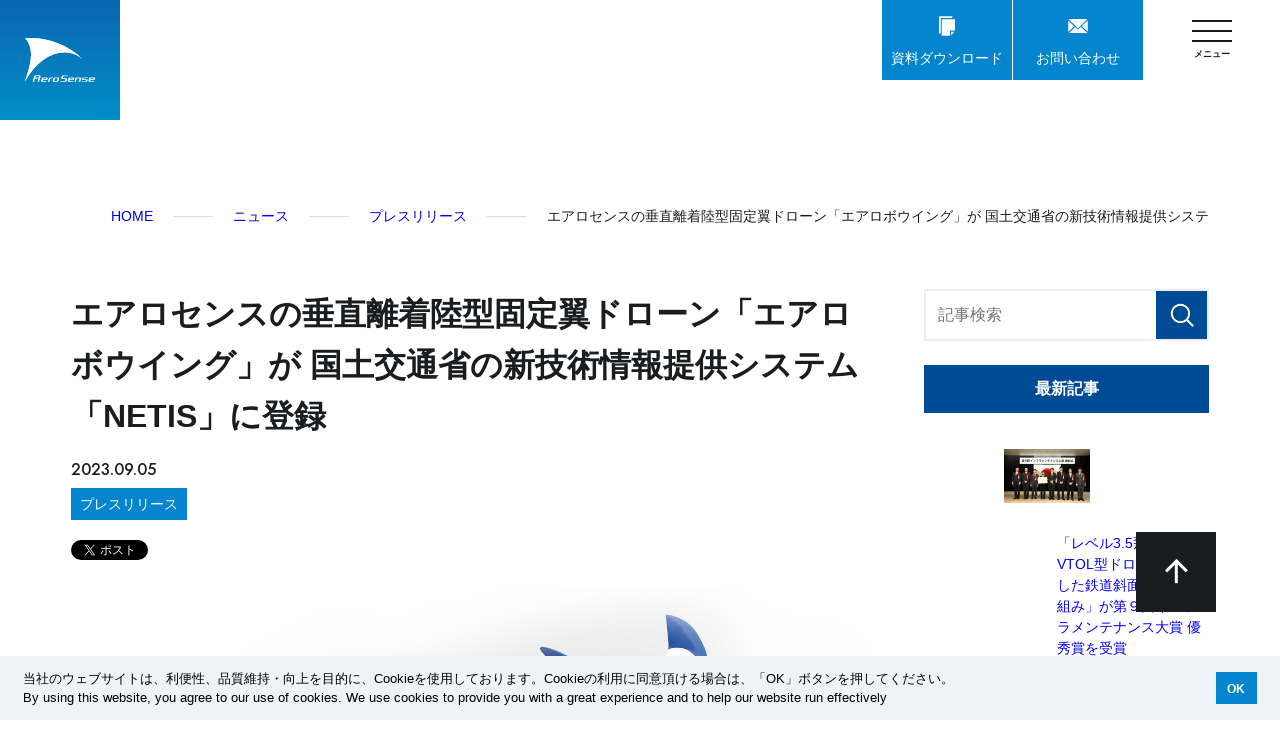

--- FILE ---
content_type: text/html; charset=UTF-8
request_url: https://aerosense.co.jp/media/pressrelease/20230904_pressrelease
body_size: 35362
content:
<!DOCTYPE html>
<html lang="ja">
<head prefix="og: http://ogp.me/ns# fb: http://ogp.me/ns/fb# website: http://ogp.me/ns/website#">
	<meta charset="UTF-8">
	<meta name="viewport" content="width=device-width, initial-scale=1, maximum-scale=1, minimum-scale=1">
	<meta name="format-detection" content="telephone=no">
	<title>エアロセンスの垂直離着陸型固定翼ドローン「エアロボウイング」が 国土交通省の新技術情報提供システム「NETIS」に登録 │ 国産ドローンのエアロセンス株式会社</title>
	<meta name="keywords" content="" />
	<meta name="description" content="エアロセンス株式会社（所在地：東京都北区、代表取締役社長：佐...">
	<!-- OGP -->
	<meta property="og:title" content="エアロセンスの垂直離着陸型固定翼ドローン「エアロボウイング」が 国土交通省の新技術情報提供システム「NETIS」に登録 │ 国産ドローンのエアロセンス株式会社">
	<meta property="og:type" content="article" />
	<meta property="og:description" content="エアロセンス株式会社（所在地：東京都北区、代表取締役社長：佐...">
	<meta property="og:url" content="https://aerosense.co.jp/media/pressrelease/20230904_pressrelease">
	<meta property="og:image" content="https://aerosense.co.jp/dcms_media/image/Aerobo_AS-VT01_with_logo (2).jpg">
	<meta property="og:site_name" content="エアロセンス株式会社" />
	<meta property="og:locale" content="ja_JP" />
	<!-- Twitter card -->
	<meta name="twitter:card" content="summary" />
	<meta name="twitter:title" content="エアロセンスの垂直離着陸型固定翼ドローン「エアロボウイング」が 国土交通省の新技術情報提供システム「NETIS」に登録 │ 国産ドローンのエアロセンス株式会社">
	<meta name="twitter:description" content="エアロセンス株式会社（所在地：東京都北区、代表取締役社長：佐...">
	<meta name="twitter:image" content="https://aerosense.co.jp/dcms_media/image/Aerobo_AS-VT01_with_logo (2).jpg">
	<!-- ampカノニカル設定 -->
		<!-- ampカノニカル設定 -->

	<link rel="stylesheet" href="/dcms_media/css/blog_style.css">

<link rel="preconnect" href="//fonts.googleapis.com">
<link rel="preconnect" href="//fonts.gstatic.com" crossorigin>
<link href="//fonts.googleapis.com/css2?family=Jost:wght@200;400;500;600&family=Noto+Sans+JP:wght@100;300;400;500;700;900&display=swap" rel="stylesheet">

<link rel="stylesheet" href="/dcms_media/css/style.css" />
<link rel="stylesheet" href="/dcms_media/css/add.css" />

<script src="/dcms_media/js/jquery-3.6.0.min.js"></script>
<script src="/dcms_media/js/jquery.matchHeight-min.js"></script>


<script>
	var lh = "";
	lh = location.href;
	if (lh.match(/dcmsadm/)){
	} else {
		$(document).ready(function(){
			$(".mH01").matchHeight()
		});
	}
</script>

<style>
	.p-media .p-media-fit a{
		display: block;
	}
	.p-media .p-media-fit a:hover img{
		opacity: .8;
	}
	.p-media .u-flex__item .c-title_h4 a:hover{
		color: #0585cd;
		text-decoration: none;
	}
</style>
<script src="/dcms_media/js/current.js"></script>
<script src="/dcms_media/js/scripts.js"></script>

<script>
$(function(){
  $('time').each(function(){
    var txt= $(this).html();
    $(this).html(txt.replace('/','.')
    .replace('/','.')
    );
  });
});
</script>
<script defer src="https://trace.bluemonkey.jp/trace.js"></script>

		<!--start Google Analytics -->
	<!-- Google Tag Manager -->
<script>(function(w,d,s,l,i){w[l]=w[l]||[];w[l].push({'gtm.start':
new Date().getTime(),event:'gtm.js'});var f=d.getElementsByTagName(s)[0],
j=d.createElement(s),dl=l!='dataLayer'?'&l='+l:'';j.async=true;j.src=
'https://www.googletagmanager.com/gtm.js?id='+i+dl;f.parentNode.insertBefore(j,f);
})(window,document,'script','dataLayer','GTM-W4HLG4W');</script>
<!-- End Google Tag Manager -->
<!-- Google Tag Manager (noscript) -->
<noscript><iframe src="https://www.googletagmanager.com/ns.html?id=GTM-W4HLG4W"
height="0" width="0" style="display:none;visibility:hidden"></iframe></noscript>
<!-- End Google Tag Manager (noscript) -->

<!-- Global site tag (gtag.js) - Google Analytics -->
<script async src="https://www.googletagmanager.com/gtag/js?id=G-VQEL7P2DBF"></script>
<script>
  window.dataLayer = window.dataLayer || [];
  function gtag(){dataLayer.push(arguments);}
  gtag('js', new Date());

  gtag('config', 'G-VQEL7P2DBF');
</script>

<script type="text/javascript">
(function() {
  var didInit = false;
  function initMunchkin() {
    if(didInit === false) {
      didInit = true;
      Munchkin.init('598-ADO-643');
    }
  }
  var s = document.createElement('script');
  s.type = 'text/javascript';
  s.async = true;
  s.src = '//munchkin.marketo.net/munchkin.js';
  s.onreadystatechange = function() {
    if (this.readyState == 'complete' || this.readyState == 'loaded') {
      initMunchkin();
    }
  };
  s.onload = initMunchkin;
  document.getElementsByTagName('head')[0].appendChild(s);
})();
</script>	<!--end Google Analytics -->
	</head>

<body class="pressrelease-20230904_pressrelease media">
<div id="fb-root"></div>
<script async defer crossorigin="anonymous" src="https://connect.facebook.net/ja_JP/sdk.js#xfbml=1&version=v15.0&appId=122521337887576&autoLogAppEvents=1" nonce="FudGUm2V"></script>

<header id="js-header" class="l-header">
<div class="l-header__inner"><a class="l-header__inner_logo" href="/"> <img src="/dcms_media/other/header-logo.svg" alt="エアロセンス株式会社" width="180" height="180" /> </a><nav class="l-header__inner_nav">
<div class="l-header__inner_nav_sub">
<div><a href="/company/">会社情報</a> <!--<a href="/ir/">IR情報</a>--> <a href="/recruit/">採用情報</a> <a href="/media/">ニュース&nbsp;</a><a href="/en/">English</a></div>
</div>
<div class="l-header__inner_nav_main">
<ul>
<li class="js-current__top"><a href="/">ホーム</a></li>
<li><a href="/features/">エアロセンスの特長</a></li>
<li><a class="js-dropdown-trigger" href="/products/"><span class="js-dropdown_icon">製品情報</span></a>
<div class="js-dropdown-container">
<div class="js-dropdown-inner">
<div class="js-dropdown_txt">
<p class="js-dropdown_titlesub">PRODUCTS</p>
<p class="js-dropdown_title">製品情報</p>
<div class="c-btn"><a href="/products/"><span class="c-btn_icon">一覧ページへ</span></a></div>
</div>
<div class="js-dropdown_link">
<div class="js-dropdown_item"><a class="c-link-img" href="/products/drone/">
<div class="c-link-img-in"><img src="/dcms_media/image/header-nav-products-01.jpg" alt="" width="257" height="129" /></div>
<div class="icon-arr">ドローン</div>
</a></div>
<div class="js-dropdown_item"><a class="c-link-img" href="/products/equipment_systems/">
<div class="c-link-img-in"><img src="/dcms_media/image/header-nav-products-02.jpg" alt="" width="257" height="129" /></div>
<div class="icon-arr">対空標識・クラウドサービス</div>
</a></div>
<div class="js-dropdown_item"><a class="c-link-img" href="/solution/operation.html">
<div class="c-link-img-in"><img src="/dcms_media/image/header-nav-products-04.png" width="257" height="129" /></div>
<div class="icon-arr">ドローンサービス</div>
</a></div>
<div class="js-dropdown_item"><a class="c-link-img" href="/products/eol/">
<div class="c-link-img-in"><img src="/dcms_media/image/EOL_banner.png" alt="EOL_banner.png" width="257" height="129" /></div>
<div class="icon-arr">生産終了品</div>
</a></div>
</div>
</div>
</div>
</li>
<li><a class="js-dropdown-trigger" href="/application/"><span class="js-dropdown_icon">ソリューション</span></a>
<div class="js-dropdown-container">
<div class="js-dropdown-inner">
<div class="js-dropdown_txt">
<p class="js-dropdown_titlesub">SOLUTION</p>
<p class="js-dropdown_title">ソリューション</p>
<div class="c-btn"><a href="/solution/"><span class="c-btn_icon">一覧ページへ</span></a></div>
</div>
<div class="js-dropdown_link u-flex-wrap">
<div class="js-dropdown_item"><a class="c-link-img" href="/solution/survey/">
<div class="c-link-img-in"><img src="/dcms_media/image/header-nav-use-01.jpg" alt="" width="398" height="129" /></div>
<div class="icon-arr">測量</div>
</a></div>
<div class="js-dropdown_item"><a class="c-link-img" href="/solution/disaster.html">
<div class="c-link-img-in"><img src="/dcms_media/image/lp-main-header.png" alt="" width="398" height="129" /></div>
<div class="icon-arr">災害対策ドローン</div>
</a></div>
<!-- <div class="js-dropdown_item"><a class="c-link-img" href="#">
<div class="c-link-img-in"><img src="/dcms_media/image/header-nav-use-04.jpg" alt="" width="398" height="129" /></div>
<div class="icon-arr">防災</div>
</a></div>
<div class="js-dropdown_item"><a class="c-link-img" href="/solution/surveying/">
<div class="c-link-img-in"><img src="/dcms_media/image/header-nav-use-02.jpg" alt="" width="398" height="129" /></div>
<div class="icon-arr">広域巡視調査・点検</div>
</a></div>--></div>
</div>
</div>
</li>
<!-- <li><a href="/issue/">課題別</a></li>-->
<li class="media"><a href="/media/case">事例紹介</a></li>
<li><a class="js-dropdown-trigger" href="/support/"><span class="js-dropdown_icon">サポート</span></a>
<div class="js-dropdown-container">
<div class="js-dropdown-inner">
<div class="js-dropdown_txt">
<p class="js-dropdown_titlesub">SUPPORT</p>
<p class="js-dropdown_title">サポート</p>
<div class="c-btn"><a href="/support/"><span class="c-btn_icon">一覧ページへ</span></a></div>
</div>
<div class="js-dropdown_link u-flex-wrap">
<div class="js-dropdown_item"><a class="c-link-img" href="/support/periodic_inspection/">
<div class="c-link-img-in"><img src="/dcms_media/image/header-nav-support-01.jpg" alt="" width="398" height="129" /></div>
<div class="icon-arr">定期点検サービス</div>
</a></div>
<div class="js-dropdown_item"><a class="c-link-img" href="/support/faq/">
<div class="c-link-img-in"><img src="/dcms_media/image/header-nav-support-02.jpg" alt="" width="398" height="129" /></div>
<div class="icon-arr">よくある質問</div>
</a></div>
<div class="js-dropdown_item"><a class="c-link-img" href="/support/flow/">
<div class="c-link-img-in"><img src="/dcms_media/image/header-nav-support-03.jpg" alt="" width="398" height="129" /></div>
<div class="icon-arr">導入の流れ</div>
</a></div>
<div class="js-dropdown_item"><a class="c-link-img" href="/company/partners/">
<div class="c-link-img-in"><img src="/dcms_media/image/header-nav-support-04.jpg" alt="" width="398" height="129" /></div>
<div class="icon-arr">販売ネットワーク</div>
</a></div>
</div>
</div>
</div>
</li>
</ul>
</div>
</nav>
<div class="l-header__inner_btn"><a href="/download/"><span class="in icon-file">資料ダウンロード</span></a> <a href="/contactus/"><span class="in icon-mail">お問い合わせ</span></a></div>
<div class="l-header__spbtn js-menu-trigger"><span class="l-header__spbtn_line"><!--menu sen--></span> <span class="l-header__spbtn_txt"><!--menu--></span></div>
</div>
</header>
<div class="js-overlay">&nbsp;</div>
<div class="l-header-height">&nbsp;</div>
<!--locator st-->
<div class="p-breadcrumb">
<ol class="l-contents" itemscope="" itemtype="http://schema.org/BreadcrumbList">
	<li itemprop="itemListElement" itemscope itemtype="http://schema.org/ListItem">
		<a itemprop="item" href="/index.html">
			<span itemprop="name">HOME</span>
		</a>
		<meta content="1" itemprop="position">
	</li>
	<li class="nonlast" itemprop="itemListElement" itemscope itemtype="http://schema.org/ListItem">
		<a itemprop="item" href="/media/">
			<span itemprop="name">ニュース</span>
		</a>
		<meta content="2" itemprop="position">
	</li>
		<li itemprop="itemListElement" itemscope itemtype="http://schema.org/ListItem">
				<a href="https://aerosense.co.jp/media/pressrelease" itemprop="item">
			<span itemprop="name">プレスリリース</span>
		</a>
		<meta content="3" itemprop="position">
			</li>
	<li itemprop="itemListElement" itemscope itemtype="http://schema.org/ListItem">
		<span itemprop="name">エアロセンスの垂直離着陸型固定翼ドローン「エアロボウイング」が 国土交通省の新技術情報提供システム「NETIS」に登録</span>
		<meta content="4" itemprop="position">
	</li>
	</ol>
</div>
<!--locator end-->

<div class="l-contents clearfix">

	<div class="l-contents-left">
		<!-- ブロック貼り付けエリア -->
		<div id="dcms_layoutPageBlockPasteArea">
		<!-- ブロック -->
		<div id="dcms_layoutPageBlock">
			<article id="main">
								<h1 class="c-title_h2 u-txt-left u-margin-t-0 u-margin-b-20 u-margin-sp-b-10">エアロセンスの垂直離着陸型固定翼ドローン「エアロボウイング」が 国土交通省の新技術情報提供システム「NETIS」に登録</h1>
				<!--time st-->
				<time class="u-margin-b-10">2023/09/05</time>
				<!--time end-->
				<!--category-st-->
								<div class="catelist">
					<a class="main_" href="https://aerosense.co.jp/media/pressrelease">プレスリリース</a>				</div>
								<!--category-end-->
				<!--Tag-st-->
								<!--Tag-end-->
				<!--sns_share-st-->
				<ul class="sns_share clearfix head">
					<li class="twitter"><a href="https://twitter.com/share" class="twitter-share-button" data-url="">Tweet</a>
						<script>
						! function ( d, s, id ) {
						var js, fjs = d.getElementsByTagName( s )[ 0 ],
						p = /^http:/.test( d.location ) ? 'http' : 'https';
						if ( !d.getElementById( id ) ) {
							js = d.createElement( s );
							js.id = id;
							js.src = p + '://platform.twitter.com/widgets.js';
							fjs.parentNode.insertBefore( js, fjs );
						}
						}( document, 'script', 'twitter-wjs' );
						</script>
					</li>
					<li class="fb">
						<div class="fb-share-button" data-href="" data-width="120" data-layout="button_count" data-action="like" data-show-faces="false" data-share="false"></div>
					</li>
					<li class="hateb">
						<a href="https://b.hatena.ne.jp/entry/" class="hatena-bookmark-button" data-hatena-bookmark-layout="basic-label-counter" data-hatena-bookmark-lang="ja" title="このエントリーをはてなブックマークに追加"><img src="https://b.st-hatena.com/images/v4/public/entry-button/button-only@2x.png" alt="このエントリーをはてなブックマークに追加" width="20" height="20" style="border: none;" /></a>
						<script type="text/javascript" src="https://b.st-hatena.com/js/bookmark_button.js" charset="utf-8" async="async"></script>
					</li>
				</ul>
				<!--sns_share-end-->
				<!--cover_image-st-->
				<figure class="cover"><img src="https://aerosense.co.jp/dcms_media/image/Aerobo_AS-VT01_with_logo (2).jpg" alt="エアロボクラウド"/></figure>
								<!--cover_image-end-->
				<!--記事内容-st-->
								<div id="articledetail">
				<p>エアロセンス株式会社（所在地：東京都北区、代表取締役社長：佐部浩太郎、以下、エアロセンス）が開発・販売を行っている垂直離着陸型固定翼ドローン「エアロボウイング（AS-VT01）」が、2023年９月５日、国土交通省が運営する新技術情報提供システム「NETIS」に登録されたことをお知らせいたします。</p>
<p>&nbsp;</p>
<p>エアロボウイングは国産機として初となる垂直離着陸型固定翼（VTOL）ドローンとして2020年に発売。最長50km、最高速度100km/hの高速飛行が可能で、山間部の点検や海域の巡視、河川沿いの調査飛行など、長距離・広範囲の飛行が必要な場所で活用されています。これらの特徴が新規有効技術であると国土交通省より認められ、NETIS登録に至りました。</p>
<p>&nbsp;</p>
<p>なお、公共事業等においてNETIS登録された技術を提案し、実際に工事等で活用された場合、活用の効果に応じて工事成績評定での加点の対象となることから、今後国内における「エアロボウイング」のさらなる普及や活用の促進を見込んでおります。<br /><br /></p>
<table style="width: 857.729px;">
<tbody>
<tr>
<td style="width: 310px;">
<p>NETIS登録番号</p>
</td>
<td style="width: 543.729px;">
<p>KT-230103-A</p>
</td>
</tr>
<tr>
<td style="width: 310px;">
<p>技術名称</p>
</td>
<td style="width: 543.729px;">
<p>垂直離着陸型固定翼ドローン「エアロボウイング」</p>
</td>
</tr>
<tr>
<td style="width: 310px;">
<p>登録日</p>
</td>
<td style="width: 543.729px;">
<p>2023年9月5日</p>
</td>
</tr>
<tr>
<td style="width: 310px;">
<p>NETIS内「エアロボウイング」登録ページ</p>
</td>
<td style="width: 543.729px;">
<p><a href="https://www.netis.mlit.go.jp/netis/pubsearch/details?regNo=KT-230103%20">https://www.netis.mlit.go.jp/netis/pubsearch/details?regNo=KT-230103%20</a></p>
</td>
</tr>
</tbody>
</table>
<p>&nbsp;</p>
<p>エアロセンスはこれまで、国土交通省や環境省等が実施するさまざまな実証実験に協力した実績を持ち、その高い機体性能や信頼性が認められています。今回のNETIS登録をきっかけに、国産ドローンメーカーとして機体性能の向上と販促を図り社会に普及させることで、ドローンの社会実装を拡大させてまいります。</p>
<p>&nbsp;</p>
<p><strong>【NETIS（ネティス：New Technology Information System）について】</strong></p>
<p>国土交通省が運営する新技術情報提供システムで、公共事業の抱えている様々な問題点を解決すると共に、優れた技術を持つ企業をサポートし更なる新技術開発を促進するため、新技術に関わる情報の共有及び提供を行うデータベースシステムです。</p>
<p>&nbsp;</p>
<p><strong>「エアロボウイング（AS-VT01）」に関する詳しい情報は、以下リンクをご参照ください。</strong></p>
<p><a href="https://aerosense.co.jp/products/drone/as-vt01/">https://aerosense.co.jp/products/drone/as-vt01/</a></p>				<!--キュレーション時 リンク-->
								</div>
								<!--記事内容-end-->
				<!--sns_share-st-->
								<ul class="sns_share clearfix foot">
					<li class="twitter"><a href="https://twitter.com/share" class="twitter-share-button" data-url="">Tweet</a>
						<script>
						! function ( d, s, id ) {
						var js, fjs = d.getElementsByTagName( s )[ 0 ],
						p = /^http:/.test( d.location ) ? 'http' : 'https';
						if ( !d.getElementById( id ) ) {
							js = d.createElement( s );
							js.id = id;
							js.src = p + '://platform.twitter.com/widgets.js';
							fjs.parentNode.insertBefore( js, fjs );
						}
						}( document, 'script', 'twitter-wjs' );
						</script>
					</li>
					<li class="fb">
						<div class="fb-share-button" data-href="" data-width="120" data-layout="button_count" data-action="like" data-show-faces="false" data-share="false"></div>
					</li>
					<li class="hateb">
						<a href="https://b.hatena.ne.jp/entry/" class="hatena-bookmark-button" data-hatena-bookmark-layout="basic-label-counter" data-hatena-bookmark-lang="ja" title="このエントリーをはてなブックマークに追加"><img src="https://b.st-hatena.com/images/v4/public/entry-button/button-only@2x.png" alt="このエントリーをはてなブックマークに追加" width="20" height="20" style="border: none;" /></a><script type="text/javascript" src="https://b.st-hatena.com/js/bookmark_button.js" charset="utf-8" async="async"></script>
					</li>
				</ul>
								<!--sns_share-end-->
			</article>

			<!--関連記事-st-->
						<div id="relation">
				<h2 class="c-title_h2 -border">関連記事</h2>
								<article class="relationlist">
					<a href="https://aerosense.co.jp/media/pressrelease/20251215_pressrelease">
						<figure class="post_thumbnail"><img src="https://aerosense.co.jp/dcms_media/image/4社ロゴ.jpg" alt="危機管理産業展2024出展のお知らせ_エアロセンス"/></figure>
						<time>2025/12/15</time>
						<p class="txt">VTOL型ドローンを活用した鉄道沿線の冬季斜面調査実証実験を進めます</p>
					</a>
				</article>
								<article class="relationlist">
					<a href="https://aerosense.co.jp/media/pressrelease/20250926_pressrelease">
						<figure class="post_thumbnail"><img src="https://aerosense.co.jp/dcms_media/image/image.png" alt="危機管理産業展2024出展のお知らせ_エアロセンス"/></figure>
						<time>2025/09/26</time>
						<p class="txt">エアロセンス、危機管理産業展2025に出展</p>
					</a>
				</article>
								<article class="relationlist">
					<a href="https://aerosense.co.jp/media/pressrelease/20250925_pressrelease">
						<figure class="post_thumbnail"><img src="https://aerosense.co.jp/dcms_media/image/トンネル飛行画像 リリース用.png" alt="危機管理産業展2024出展のお知らせ_エアロセンス"/></figure>
						<time>2025/09/25</time>
						<p class="txt">東海旅客鉄道株式会社とエアロセンス株式会社、トンネル内で長距離自動飛行が可能なドローンの制御方法を共同開発</p>
					</a>
				</article>
								<article class="relationlist">
					<a href="https://aerosense.co.jp/media/pressrelease/20250822_pressrelease">
						<figure class="post_thumbnail"><img src="https://aerosense.co.jp/dcms_media/image/アフリカ開発銀行.jpg" alt="危機管理産業展2024出展のお知らせ_エアロセンス"/></figure>
						<time>2025/08/22</time>
						<p class="txt">エアロセンス、アフリカ開発銀行（AfDB）とアフリカでドローンを活用したインフラ整備の推進に向けた協力の意向表明書を締結</p>
					</a>
				</article>
							</div>
						<!--関連記事-end-->
		</div>
		<!-- // ブロック -->
		</div>
		<!-- // ブロック貼り付けエリア -->
	</div><!--contents_left-->

	<div class="l-contents-right">
		<!--記事検索-st-->
<div class="blog_search clearfix"><form action=""><input class="search_txt" name="schKeyword" type="text" placeholder="記事検索"> <input class="submit_btn" type="submit" value="記事検索"></form></div>
<!--記事検索-end--> <!--おすすめ記事-st-->
<div class="side">
<p class="title">最新記事</p>
<ul class="reco">
  <li><a href="https://aerosense.co.jp/media/news/20260122">
  <figure class="reco_thumbnail"><img src="https://aerosense.co.jp/dcms_media/image/〇1E7A1023.JPG" alt="Aerobo Wing フライヤー" /></figure>
  <p class="info"> 「レベル3.5飛行によるVTOL型ドローンを活用した鉄道斜面調査の取組み」が第９回インフラメンテナンス大賞 優秀賞を受賞 </p>
  </a>
</li>


  <li><a href="https://aerosense.co.jp/media/pressrelease/20251215_pressrelease">
  <figure class="reco_thumbnail"><img src="https://aerosense.co.jp/dcms_media/image/4社ロゴ.jpg" alt="危機管理産業展2024出展のお知らせ_エアロセンス" /></figure>
  <p class="info"> VTOL型ドローンを活用した鉄道沿線の冬季斜面調査実証実験を進めます </p>
  </a>
</li>


  <li><a href="https://aerosense.co.jp/media/event/lifeguard2025">
  <figure class="reco_thumbnail"><img src="https://aerosense.co.jp/dcms_media/image/lifeguard2025.png" alt="lifeguard2025" /></figure>
  <p class="info"> 中部ライフガードTEC 2025で「エアロボウイング」を展示します </p>
  </a>
</li>

</ul>
</div>
<!--おすすめ記事-end--> <!--アーカイブ年月-st-->
<div class="side">
<p class="title">アーカイブ</p>
<ul class="archive sweep">
<li><a href="https://aerosense.co.jp/media/date/2026/01">2026年01月 (1)</a></li>
<li><a href="https://aerosense.co.jp/media/date/2025/12">2025年12月 (1)</a></li>
<li><a href="https://aerosense.co.jp/media/date/2025/11">2025年11月 (2)</a></li>
<li><a href="https://aerosense.co.jp/media/date/2025/09">2025年09月 (3)</a></li>
<li><a href="https://aerosense.co.jp/media/date/2025/08">2025年08月 (3)</a></li>
<li><a href="https://aerosense.co.jp/media/date/2025/06">2025年06月 (5)</a></li>
<li><a href="https://aerosense.co.jp/media/date/2025/05">2025年05月 (4)</a></li>
<li><a href="https://aerosense.co.jp/media/date/2025/04">2025年04月 (2)</a></li>
<li><a href="https://aerosense.co.jp/media/date/2025/03">2025年03月 (2)</a></li>
<li><a href="https://aerosense.co.jp/media/date/2025/02">2025年02月 (3)</a></li>
<li><a href="https://aerosense.co.jp/media/date/2024/11">2024年11月 (2)</a></li>
<li><a href="https://aerosense.co.jp/media/date/2024/10">2024年10月 (2)</a></li>
</ul>
<div class="c-btn"><a href="https://aerosense.co.jp/media/date/2026/01/?archives=on"><span>アーカイブ全てを表示</span></a></div>
</div>
<!--アーカイブ年月-end--> <!--カテゴリ-st-->
<div class="side">
<p class="title">カテゴリ</p>
<ul class="cate sweep">
<li><a href="https://aerosense.co.jp/media/pressrelease">プレスリリース (62)</a></li>
<li><a href="https://aerosense.co.jp/media/news">お知らせ (39)</a></li>
<li><a href="https://aerosense.co.jp/media/event">イベント・セミナー情報 (22)</a></li>
<li><a href="https://aerosense.co.jp/media/case">事例紹介 (17)</a></li>
<li><a href="https://aerosense.co.jp/media/media_apperance">メディア掲載 (13)</a></li>
<li><a href="https://aerosense.co.jp/media/product_update">製品アップデート (4)</a></li>
<li><a href="https://aerosense.co.jp/media/techseminal">技術ゼミ (2)</a></li>
</ul>
<div class="c-btn"><a href="https://aerosense.co.jp/media/pressrelease/?archives=on"><span>カテゴリ全てを表示</span></a></div>
</div>
<!--カテゴリ-end--> <!--タグ-st-->
<div class="side">
<p class="title">タグ</p>
<ul class="tag sweep">
<li><a href="https://aerosense.co.jp/media/tag/aerobo-wing">#エアロボウイング (55)</a></li>
<li><a href="https://aerosense.co.jp/media/tag/aerobo-cloud">#エアロボクラウド (12)</a></li>
<li><a href="https://aerosense.co.jp/media/tag/disaster-management">#防災・災害対策 (8)</a></li>
<li><a href="https://aerosense.co.jp/media/tag/aerobo-marker">#エアロボマーカー (7)</a></li>
<li><a href="https://aerosense.co.jp/media/tag/aerobo-onair">#エアロボオンエア (7)</a></li>
<li><a href="https://aerosense.co.jp/media/tag/aerobo-wing-inspection">#エアロボウイング（巡視・点検） (5)</a></li>
<li><a href="https://aerosense.co.jp/media/tag/aerobo-ppk">#エアロボPPK (5)</a></li>
<li><a href="https://aerosense.co.jp/media/tag/contractdevelopment">#受託開発 (3)</a></li>
<li><a href="https://aerosense.co.jp/media/tag/Inspection">#点検 (3)</a></li>
<li><a href="https://aerosense.co.jp/media/tag/aerobo-wing-surveying">#エアロボウイング（測量） (2)</a></li>
<li><a href="https://aerosense.co.jp/media/tag/aerobo-wing-logistics">#エアロボウイング（物流） (2)</a></li>
<li><a href="https://aerosense.co.jp/media/tag/logistics">#物流 (2)</a></li>
<li><a href="https://aerosense.co.jp/media/tag/aerobo-wing-disaster">#エアロボウイング（災害対応） (1)</a></li>
<li><a href="https://aerosense.co.jp/media/tag/survey">#測量 (1)</a></li>
<li><a href="https://aerosense.co.jp/media/tag/monitoring">#監視 (1)</a></li>
<li><a href="https://aerosense.co.jp/media/tag/Security">#警備 (1)</a></li>
<li><a href="https://aerosense.co.jp/media/tag/insourcing">#内製化 (1)</a></li>
</ul>
<div class="c-btn"><a href="https://aerosense.co.jp/media/tag/aerobo-wing/?archives=on"><span>タグ全てを表示</span></a></div>
</div>
<!--タグ-end-->
	</div><!--contents_right-->

</div>

<section class="p-cta">
<div class="p-cta-inner">
<h2 class="p-cta-title">国産ドローン、産業用ドローンの導入をご検討のお客様<br />お気軽にご相談・お問い合わせください。</h2>
<div class="p-cta-list">
<div class="p-cta-list-item">
<h3 class="p-cta-list-title">お役立ち情報を<br class="u-only-pc" />受け取りたい方</h3>
<img class="p-cta-list-icon u-margin-b-20 u-margin-t-30 u-margin-sp-b-10 u-margin-sp-t-20" src="/dcms_media/other/cta-icon-mailmagazine.svg" alt="" width="100" height="100" />
<p class="u-txt-white u-margin-b-30 u-margin-sp-b-20">ドローンを活用したIoTソリューションの最新事例や製品・技術情報、課題解決のご提案等をメールマガジンでお送りします。</p>
<div class="c-btn -inline -center -wave"><a href="/mailmagazineaccept/"><span class="c-btn_icon">メルマガ登録</span></a></div>
</div>
<div class="p-cta-list-item">
<h3 class="p-cta-list-title">もっと詳しくドローンを<br class="u-only-pc" />知りたい方</h3>
<img class="p-cta-list-icon u-margin-b-20 u-margin-t-30 u-margin-sp-b-10 u-margin-sp-t-20" src="/dcms_media/other/cta-icon-download.svg" alt="" width="100" height="100" />
<p class="u-txt-white u-margin-b-30 u-margin-sp-b-20">ドローン機体の製品カタログや周辺機器・システムのカタログ、会社案内パンフレットをダウンロードできます。</p>
<div class="c-btn -inline -center -wave"><a href="/download/"><span class="c-btn_icon">資料ダウンロード</span></a></div>
</div>
<div class="p-cta-list-item">
<h3 class="p-cta-list-title">導入検討・<br class="u-only-pc" />無料相談したい方</h3>
<img class="p-cta-list-icon u-margin-b-20 u-margin-t-30 u-margin-sp-b-10 u-margin-sp-t-20" src="/dcms_media/other/cta-icon-contact.svg" alt="" width="100" height="100" />
<p class="u-txt-white u-margin-b-30 u-margin-sp-b-20">ドローン活用のお悩みから具体的な製品のご検討まで、ドローン導入に関わるご相談を幅広く受け付けます。</p>
<div class="c-btn -inline -center -wave"><a href="/contactus/"><span class="c-btn_icon">無料相談・お問い合わせ</span></a></div>
</div>
</div>
</div>
</section><footer class="l-footer">
<div class="l-footer__inner l-footer__top">
<div class="l-footer__top__sub"><a class="l-footer__top__sub_logo" href="/"> <img src="/dcms_media/other/footer-logo.svg" alt="エアロセンス株式会社" width="120" height="33" /> </a>
<div class="l-footer__top__sub_icon"><a href="https://www.youtube.com/channel/UCW1vHUKBzPhbrkLJaOkVyWQ" rel="noopener" target="_blank"> <img src="/dcms_media/other/footer-icon_youtube.svg" alt="youtube" width="40" height="40" /> </a> <a href="https://www.facebook.com/aerosense/" rel="noopener" target="_blank"> <img src="/dcms_media/other/footer-icon_facebook.svg" alt="facebook" width="40" height="40" /> </a> <a href="https://twitter.com/Aerosense_Inc" rel="noopener" target="_blank"> <img src="/dcms_media/other/footer-icon_twitter.svg" alt="twitter" width="40" height="40" /> </a> <a href="https://www.instagram.com/aerosense_inc/" rel="noopener" target="_blank"> <img src="/dcms_media/other/footer-icon_instagram.svg" alt="instagram" width="40" height="40" /> </a> <a href="http://linkedin.com/company/aerosense-inc" rel="noopener" target="_blank"> <img src="/dcms_media/other/footer-icon_in.svg" alt="in" width="40" height="40" /> </a></div>
</div>
<div class="l-footer__top__main">
<div class="l-footer__top__main_col">
<ul>
<li><a href="/features/">エアロセンスの特長</a></li>
<li><a href="/products/">製品情報</a>
<ul>
<li><a href="/products/drone/">ドローン</a></li>
<li><a href="/products/equipment_systems/">対空標識・クラウドサービス</a></li>
<li><a href="/solution/operation.html">ドローンサービス</a></li>
<li><a href="/products/eol/">生産終了品</a></li>
</ul>
</li>
</ul>
</div>
<div class="l-footer__top__main_col">
<ul>
<li><a href="/support/">サポート</a>
<ul>
<li><a href="/support/periodic_inspection/">定期点検サービス</a></li>
<li><a href="/support/flow/">導入の流れ</a></li>
<li><a href="/support/faq/">よくある質問</a></li>
<li><a href="/support/manual/">製品マニュアル</a></li>
</ul>
</li>
<li><a href="/download/">資料ダウンロード</a></li>
<li><a href="/contactus/">お問い合わせ</a></li>
</ul>
</div>
<div class="l-footer__top__main_col">
<ul><!--<li><a href="/ir/">IR情報</a></li>-->
<li><a href="/company/">会社情報</a></li>
<li><a href="/recruit/">採用情報</a></li>
<li><a href="/media/">ニュース</a></li>
<!-- ▼ここを追加 -->
<li><a href="/takarajima-challenge/">東京都宝島チャレンジプロジェクト</a></li>
</ul>
</div>
</div>
</div>
<div class="l-footer__bottom">
<div class="l-footer__inner">
<div class="t-footer__bottom_link"><a href="/privacy/">プライバシーポリシー</a> <a href="/compliance/">コンプライアンス</a> <a href="/sitemap/">サイトマップ</a></div>
<small>Copyright &copy; 2023-2025 Aerosense Inc. All rights reserved.</small></div>
</div>
</footer>
<div id="pagetop"><!--PageTop--></div><script src="https://cdn.jsdelivr.net/npm/cookieconsent@3/build/cookieconsent.min.js?wmode=opaque" data-cfasync="false"></script>
<link rel="stylesheet" href="/dcms_media/css/cookieconsent.css">
<script>
window.cookieconsent.initialise({
  "palette": {
    "popup": {
      "background": "#eff3f7"
    },
    "button": {
      "background": "#0585cd"
    }
  },
  "content": {
    "message": "当社のウェブサイトは、利便性、品質維持・向上を目的に、Cookieを使用しております。Cookieの利用に同意頂ける場合は、「OK」ボタンを押してください。<br>By using this website, you agree to our use of cookies. We use cookies to provide you with a great experience and to help our website run effectively",
    "dismiss": "OK",
    "link": " "
  }
});
</script>
<style>
.cc-banner.cc-bottom{
  font-size:13px;
</style>

<form method="get" id="fPageChg"><input type="hidden" name="page" value="" id="fPageChg-page" />
<input type="hidden" name="sort" value="" id="fPageChg-sort" />
<input type="hidden" name="schKeyword" value="" id="fPageChg-schKeyword" />
<input type="hidden" name="schKeywordMode" value="" id="fPageChg-schKeywordMode" />
<input type="hidden" name="schCategory" value="" id="fPageChg-schCategory" />
<input type="hidden" name="schCategoryMode" value="" id="fPageChg-schCategoryMode" />
<input type="hidden" name="schTag" value="" id="fPageChg-schTag" />
<input type="hidden" name="schTagMode" value="" id="fPageChg-schTagMode" />
<input type="hidden" name="schYear" value="" id="fPageChg-schYear" />
<input type="hidden" name="schMonth" value="" id="fPageChg-schMonth" />
<input type="hidden" name="schMode" value="" id="fPageChg-schMode" />
<input type="hidden" name="schBowNow" value="" id="fPageChg-schBowNow" />
<input type="hidden" name="schBowNowLogin" value="" id="fPageChg-schBowNowLogin" />
</form>

</body>
</html>


--- FILE ---
content_type: text/css
request_url: https://aerosense.co.jp/dcms_media/css/blog_style.css
body_size: 18155
content:
@charset "UTF-8";
/*
 * このファイルは - 直 接 修 正 禁 止 - です。
 * ファイルを別途作成し、そのファイルに追加・修正してください。
*/
@charset "UTF-8";time{display:block;font-family:Jost,sans-serif}article:not(#main){padding:15px;border:1px solid #ddd}article:not(#main)+article{margin-top:10px}article .post_thumbnail img{width:auto;max-width:100%;height:auto}article .post_thumbnail a:hover img{opacity:.7}article:after{content:"";display:table;clear:both}article .info .title{font-size:1.5rem;font-weight:700;margin:8px 0 24px}article .info .title a:hover{text-decoration:none;color:#0585cd}article .info time{line-height:1;position:relative}article.relationlist{padding:0;border:none}.sns_share{margin-top:16px;display:-webkit-box;display:-ms-flexbox;display:flex;-webkit-box-align:center;-ms-flex-align:center;align-items:center;padding-left:0}.sns_share.head{padding-top:15px;margin-top:0}.sns_share.foot{margin-top:50px}.sns_share li{list-style:none;margin-right:10px}.sns_share .fb .fb-share-button.fb_iframe_widget span{display:block!important}.cover{text-align:content;margin:25px auto 40px}.cover img{max-width:100%;height:auto;width:auto;display:block;margin:auto}#nextprev{margin-top:24px;margin-bottom:56px;padding-left:0}#nextprev li{list-style:none}#nextprev li a{font-weight:700}#nextprev li a:hover{text-decoration:none}#nextprev .prev{float:left}#nextprev .next{float:right}#relation{margin-top:40px}#relation article{border:none;padding:0;float:left;width:49%;margin-right:2%}#relation article:nth-of-type(2n){margin-right:0}#relation article:nth-child(n+4){margin-top:20px}#relation .title{font-size:24px;margin-bottom:24px;padding-bottom:10px;line-height:1;border-width:0 0 3px 0;border-style:solid}#relation .title{font-weight:700;line-height:1.4;padding:10px 0;margin-bottom:20px;border-bottom:1px solid #ddd;position:relative;font-size:28px;border-top:3px solid #6c757d}#relation .title:before{content:"";width:50px;height:3px;position:absolute;top:-3px;left:0;background-color:#009198}#relation:after{content:"";display:table;clear:both}.relationlist .post_thumbnail{float:left;width:35%;margin-bottom:0}.relationlist .post_thumbnail img{max-width:100%;width:auto;height:auto}.relationlist .txt,.relationlist time{float:right;width:60%}.relationlist .txt{font-weight:700;line-height:1.5;margin-top:5px}.relationlist a{display:block}.relationlist a:hover .txt{text-decoration:none;color:#0585cd}.relationlist a:hover .post_thumbnail img{opacity:.7}.relationlist a::after{content:"";display:table;clear:both}article#main>div:not(.catelist):not(.taglist){margin-bottom:40px;line-height:1.8}blockquote{width:95%;margin-right:auto;margin-left:auto;padding:40px;position:relative;font-size:90%;background:#eef7fc;display:block}blockquote::before{content:"\201c";font-size:500%;line-height:1em;font-family:"Noto Sans JP",sans-serif;position:absolute;left:10px;top:10px;color:#0585cd}#articledetail table.tab1{width:100%}#articledetail table.tab1 td,#articledetail table.tab1 th{border:1px solid #ddd;padding:10px}#articledetail table.tab1 th{background-color:#eee}#articledetail table.tab2{width:100%}#articledetail table.tab2 td,#articledetail table.tab2 th{border:1px solid #ddd;padding:10px}#articledetail table.tab2 th{background-color:#eee}#articledetail table.tab3{width:100%}#articledetail table.tab3 td,#articledetail table.tab3 th{border:1px solid #ddd;padding:10px}#articledetail table.tab3 th{background-color:#eee}.voice_table{width:100%}.voice_table th{width:20%;background-color:#f5f5f5;padding:1%;vertical-align:middle;border:1px solid #cdcdcd}.voice_table td{width:80%;padding:1% 2%;vertical-align:middle;border:1px solid #cdcdcd;text-align:left}.voice_table02{width:100%}.voice_table02 th{width:20%;padding:5px 10px;vertical-align:middle;border:1px solid #cdcdcd;font-size:14px;font-weight:400}.voice_table02 td{width:80%;padding:5px 10px;vertical-align:middle;border:1px solid #cdcdcd;text-align:left;font-size:14px}.voice_table03{width:100%}.voice_table03 th{width:30%;background-color:#cce9f0;padding:1%;vertical-align:middle;border:1px solid #cdcdcd;font-size:16px}.voice_table03 td{width:35%;padding:1%;vertical-align:middle;border:1px solid #cdcdcd;text-align:center;font-size:16px}table.tab01{table-layout:fixed}table.tab01{width:100%}table.tab01 td,table.tab01 th{border:1px solid #ddd;padding:5px}table.tab01 th{background-color:#eee}.br_sp{display:none}.introduction_box{border:2px solid #f6f6f6;padding:2%;margin-bottom:15px}.introduction_box_l{width:29%;margin-right:2%;float:left}.introduction_box_r{width:69%;float:right}.introduction_box .bg_gray{background-color:#f6f6f6;padding:3%}.box-quarter:after,.box-quarter:before{content:"";display:table;clear:both}.box-quarter{display:inline-block;width:100%;text-align:center}.box-quarter p{text-align:left;color:#888;font-size:11px}.box-quarter img{margin:0 0 5px}.box-quarter_box{float:left;width:25%;padding:1%}.box-quarter_box img{width:auto;max-height:300px}.box2_ti{display:-webkit-box;display:-ms-flexbox;display:flex}.box2_ti .text{width:65%}.box2_ti .image{width:33%;margin-left:auto}.box2_it{display:-webkit-box;display:-ms-flexbox;display:flex}.box2_it .text{width:65%}.box2_it .image{width:33%;margin-right:auto}.box2{display:inline-block;width:100%}.box2 img{margin:0 0 5px}.box2_left{float:left;width:49%;margin-right:2%}.box2_right{float:right;width:49%}.box2_left img,.box2_right img{width:auto;max-width:100%;max-height:350px}.box-fifty:after,.box-fifty:before{content:"";display:table;clear:both}.box-fifty{display:inline-block;width:100%}.box-fifty p{color:#888;font-size:11px}.box-fifty img{margin:0 0 5px}.box-fifty_left{float:left;width:50%;padding:1%}.box-fifty_right{float:right;width:50%;padding:1%}.box-fifty_left img,.box-fifty_right img{width:100%;height:auto}.box_1_3{display:-webkit-box;display:-ms-flexbox;display:flex;-ms-flex-wrap:wrap;flex-wrap:wrap}.box_1_3_in{-webkit-box-flex:0;-ms-flex:0 1 32.333%;flex:0 1 32.333%;width:32.333%;margin-right:1.5%}.box_1_3_in:last-child{margin-right:0}.box_1_3_in img{max-width:100%;height:auto}.flow_box{padding:2%;border:4px solid #f5f5f5}.flow_box .flow_txt{position:relative;display:-webkit-box;display:-ms-flexbox;display:flex;-webkit-box-align:center;-ms-flex-align:center;align-items:center;font-size:1.5rem;border:1px solid #f5f5f5;padding:10px;margin-bottom:35px!important;-webkit-box-pack:center;-ms-flex-pack:center;justify-content:center}.flow_box .flow_txt:not(:last-child)::after{content:"";position:absolute;width:0;height:0;border-style:solid;border-width:14px 10px 0 10px;top:calc(100% + 20px - 7px);left:calc(50% - 5px)}.flow_box .flow_txt:last-child{margin-bottom:0}#articledetail .iframebox{position:relative;width:100%;padding-top:75%}#articledetail .iframebox iframe{position:absolute;top:0;left:0;width:100%;height:100%}.bfdl_box{background-color:#f6f6f6;padding:3%;margin:30px 0 60px}.bfdl_tit{font-size:18px;font-weight:700;line-height:1.4;padding:5px 0 7px 15px;border-left:6px solid #000;border-bottom:1px solid #000;margin-bottom:20px}.bfdl_1_2box{display:-webkit-box;display:-ms-flexbox;display:flex;-webkit-box-pack:justify;-ms-flex-pack:justify;justify-content:space-between;-ms-flex-wrap:wrap;flex-wrap:wrap}.bfdl_1_2box_in{-webkit-box-flex:0;-ms-flex:0 1 49%;flex:0 1 49%;background-color:#fff;padding:3%}.bfdl_1_2box_in .left{width:35%;float:left;margin-right:5%}.bfdl_1_2box_in .right{width:60%;float:right}.bfdl_1_2box_in .left img{height:90px!important}.bfdl_tit02{font-size:16px;font-weight:700;margin-bottom:20px;line-height:1.2}.bfdl_btn a{display:inline-block;background-color:#ffaf2c;border:2px solid #ffaf2c;color:#fff!important;font-size:14px;font-weight:700;padding:4px 5% 2px!important}.bfdl_btn a:hover{text-decoration:none;background-color:#fff;color:#ffaf2c!important;text-decoration:none!important}.toc_area{background-color:#f8f9fa;margin:auto;padding:25px;-webkit-box-sizing:border-box;box-sizing:border-box;width:100%}.toc_area>div{border-left:4px solid #0585cd}.toc_title{font-size:1.25rem;line-height:1;padding-left:20px;font-weight:700;margin-bottom:15px}.toc_list{margin:0 0 0 40px;padding-bottom:5px}.toc_list li{margin-bottom:20px;list-style-type:decimal}.toc_list li a{color:#333!important;text-decoration:none!important}.toc_list li a:hover{color:#0585cd!important}.toc_list li a+.toc_list{margin-top:8px;margin-left:20px}.current_description{padding:16px;border:4px solid #f5f5f5;margin-bottom:30px}.box_gray{background-color:#f8f9fa;padding:30px}#articledetail .article_detail_tblborder{border:8px solid #f8f9fa;padding:30px}#articledetail .article_detail_tblborder .arti_ttl{font-size:20px;text-align:center;font-weight:700;margin-bottom:0}#articledetail .article_detail_tblborder .arti_text{font-size:14.5px;text-align:center}#articledetail .article_detail_tblborder table{width:100%}#articledetail .article_detail_tblborder table th{background-color:#004b95;color:#fff;padding:10px;border:1px solid #fff}#articledetail .article_detail_tblborder table td{padding:10px;border:1px solid #dee2e6}img.sub_img{display:block;margin:auto}.max268{max-width:300px}.btn{text-align:center;display:block;-webkit-transition:all .2s ease 0s;transition:all .2s ease 0s}.catenavi{border-width:1px 0 1px 0;border-style:solid}.catenavi .catenavi_in{width:90%;margin-left:auto;margin-right:auto;font-size:0}.catenavi .catenavi_in li{margin-right:32px;display:inline-block}.catenavi .catenavi_in li a{line-height:1.5;font-size:12px;position:relative;padding:18px 0 16px;display:block;text-decoration:none}.catenavi .catenavi_in li a:after{content:"";height:1px;width:0;position:absolute;left:0;bottom:-1px}.catenavi .catenavi_in li a:hover:after{width:100%}.catenavi.foot{margin-top:30px}.blog_search{margin-bottom:24px;width:100%;border-width:2px;border-style:solid;border-color:#eee}.blog_search input{display:block;padding:0 4%;border-radius:0;height:48px;border:none}.blog_search input.search_txt{float:left;line-height:36px;width:82%;font-size:1rem;outline:0}.blog_search input.submit_btn{background-repeat:no-repeat;background-position:center;background-size:24px auto;background-image:url(/dcms_media/image/icon_search.png);background-color:#004b95;border:medium none;cursor:pointer;float:right;padding:0;text-indent:-9999px;width:18%}.side{margin-bottom:25px}.side li{list-style:none}.side .title{line-height:48px;text-align:center;background-color:#004b95;color:#fff;font-weight:600}.side .reco{margin-top:20px}.side .reco li{margin-bottom:10px}.side .reco li a::after{content:"";display:table;clear:both}.side .reco li a:hover{text-decoration:none}.side .reco li a:hover .info{color:#0585cd;text-decoration:none}.side .reco li .reco_thumbnail{float:left;width:35%}.side .reco li .reco_thumbnail img{max-width:100%;height:auto;width:auto;display:block;margin:auto}.side .reco li .info{float:right;width:62%;font-size:.875rem;line-height:1.5}.side .reco li a{display:block}.side .sweep{padding:20px 15px;border:1px solid #ddd;border-top:none}.side .sweep li{display:inline-block;margin:2px 2px 2px 0}.side .archive li{display:block;margin:10px 0}.side .archive li:first-child{margin-top:0}.side .archive li:last-child{margin-bottom:0}.side .archive li a{position:relative;font-family:Jost,sans-serif;font-weight:400}.side .archive li a:hover{color:#0585cd}.side .cate li a{display:block;padding:8px 16px;font-size:.875rem;background-color:#0585cd;border:1px solid #0585cd;color:#fff;font-weight:600}.side .cate li a:hover{background-color:#fff;color:#0585cd;text-decoration:none}.side .tag li{margin:0 10px 6px 0}.side .tag li a{display:block;line-height:1.2;padding:0 0 0 13px;background-repeat:no-repeat;background-position:0 2px;background-size:10px auto;color:#0585cd}.side .tag li a:hover{text-decoration:underline}.side .c-btn{margin:20px auto 0;width:90%}.side .c-btn a{color:#0585cd;border-radius:5px;-webkit-box-orient:unset;-webkit-box-direction:unset;-ms-flex-direction:unset;flex-direction:unset}.side .c-btn a span{position:relative;color:#0585cd;padding-left:20px}.side .c-btn a span::before{content:"";position:absolute;left:0;top:50%;width:8px;height:2px;background:#0585cd}.side .c-btn a span::after{content:"";position:absolute;left:2px;top:calc(50% - 2px);width:6px;height:6px;border-top:2px solid #0585cd;border-right:2px solid #0585cd;-webkit-transform:rotate(45deg);transform:rotate(45deg)}.side .c-btn a:hover{color:#fff;background-color:#0585cd}.side .c-btn a:hover span{color:#fff}.side .c-btn a:hover span::before{background:#fff;width:10px}.side .c-btn a:hover span::after{border-top-color:#fff;border-right-color:#fff;left:4px}.side .banner li{margin:3px 0;list-style:none}.side .banner li:first-child{margin-top:-3px}.side .banner li img{max-width:100%;height:auto;width:auto;margin:auto;display:block}.catelist,.taglist{font-size:0;margin:4px 0 0}.catelist a,.taglist a{margin-right:5px;position:relative;font-size:.875rem;display:inline-block}.catelist a:hover,.taglist a:hover{text-decoration:underline}.catelist a:hover:before,.taglist a:hover:before{text-decoration:none}.taglist a{padding:0 6px 0 0;margin-bottom:5px;color:#0585cd;font-weight:700}.catelist a{padding:8px;margin-bottom:5px;color:#fff;background-color:#0585cd;border:1px solid #0585cd}.catelist a:hover{color:#0585cd;background-color:#fff;text-decoration:none}.catelist,.taglist{display:-webkit-box;display:-ms-flexbox;display:flex;-ms-flex-wrap:wrap;flex-wrap:wrap}.archivelist{font-size:.875rem;line-height:1.4;margin-bottom:20px}.archivelist .list a{border-width:1px;border-style:solid;border-radius:3px;border-color:#0585cd;color:#0585cd;padding:6px 15px 4px;font-family:Jost,sans-serif;display:inline-block;margin:4px 2px;line-height:1}.archivelist .list a.current,.archivelist .list a:hover{text-decoration:none;background-color:#0585cd;color:#fff}.newold,.pager{text-align:right;margin-bottom:15px}.newold a:hover{color:#0585cd;text-decoration:none}.pager{font-size:0;margin:30px 0 0}.pager a{padding:10px 10px;display:inline-block;font-size:.875rem;margin:0 3px;line-height:1;font-weight:700}.pager a:hover{text-decoration:none;background-color:#0585cd;color:#fff}.pager span{padding:10px 10px;display:inline-block;font-size:.875rem;background-color:#0585cd;color:#fff;margin:0 3px;line-height:1;font-weight:700}.p-media-cta.-max2-it:first-child{width:100%}.p-media-cta.-max2-it:last-child{width:100%}#main h1.c-title_h2{font-size:1.5rem}p.media-title-sub{margin-bottom:20px;font-size:1.125rem;line-height:1.6}.media-title-sub-wrap p.media-title-sub{line-height:1.6;font-size:1.125rem;margin-top:-10px}.media-title-sub-wrap>:not(p.media-title-sub){display:none}@media screen and (min-width:680px){.p-media-cta.-max2-it:first-child{width:25%}.p-media-cta.-max2-it:last-child{margin-top:20px}#main h1.c-title_h2{font-size:2rem}p.media-title-sub{margin-top:-10px;font-size:1.25rem}.media-title-sub-wrap p.media-title-sub{margin-top:-15px}}@media only screen and (min-width:691px){article:not(#main)+article{margin-top:20px}article .post_thumbnail{float:left;width:27%;margin-bottom:0}article .info{float:right;width:70%}}@media only screen and (max-width:979px){.catenavi .catenavi_in li a{padding:8px 0 6px}.catenavi .catenavi_in li{margin-right:24px}.catenavi{padding:8px 0}}@media only screen and (max-width:690px){article .info{margin-top:15px}article .info .title{margin:10px 0 15px;font-size:1.25rem}article .info .sns_share{display:none}.sns_share li.fb{margin-top:-2px}#relation article{float:none;width:100%;margin-bottom:15px}#relation article:nth-child(n+3){margin-top:10px}#relation .title #articledetail h2{font-size:22px}.relationlist .txt{margin-top:0}.table_wrap{overflow-x:scroll}.table_wrap table{width:640px}.voice_table02 th{display:block;width:100%}.voice_table02 td{display:block;width:100%;border-top:none}.br_sp{display:block}.introduction_box_l,.introduction_box_r{width:100%;margin-right:0;float:none;margin-bottom:10px}.box2_ti{-ms-flex-wrap:wrap;flex-wrap:wrap}.box2_ti .text{width:100%}.box2_ti .image{width:100%;margin-top:20px}.box2_it{-ms-flex-wrap:wrap;flex-wrap:wrap}.box2_it .text{width:100%;-webkit-box-ordinal-group:2;-ms-flex-order:1;order:1}.box2_it .image{width:100%;margin-top:20px;-webkit-box-ordinal-group:3;-ms-flex-order:2;order:2}.box_1_3_in{-webkit-box-flex:0;-ms-flex:0 1 100%;flex:0 1 100%;width:100%;margin-bottom:10px;margin-right:0}.box_1_3_in:last-child{margin-bottom:0}.box-fifty_left,.box-fifty_right{float:none;width:100%;padding:1%}.box-quarter_box{float:none;width:100%;padding:1%}.box2_left,.box2_right{float:none;width:100%;padding:1%}.bfdl_1_2box_in{-webkit-box-flex:0;-ms-flex:0 1 100%;flex:0 1 100%;margin-bottom:10px}#articledetail .article_detail_tblborder{padding:20px}#articledetail .article_detail_tblborder table th{display:block}#articledetail .article_detail_tblborder table td{display:block}.catenavi{display:none}.archivelist{margin-bottom:10px}.archivelist .list a{padding:4px 10px 2px}.archivelist .year a{font-size:.875rem}}@media screen and (max-width:690px){.catelist a,.taglist a{font-size:.875rem}}@media only screen and (min-width:691px) and (max-width:979px){.side .reco li{width:48%;float:left;margin-right:4%;margin-bottom:0;margin-top:15px}.side .reco li:nth-child(2n){margin-right:0}.side .reco{margin-top:5px;margin-bottom:20px}.side .reco:after{content:"";display:table;clear:both}.side .archive li{display:inline-block;margin-right:10px}}@media screen and (min-width:691px) and (max-width:979px){.tablet_l{float:left;width:46%;margin-right:2%;margin-left:2%}.tablet_l .fb_line{width:300px;max-width:500px;margin:auto}.tablet_l .banner{max-width:300px;margin:auto}}@media all and (-ms-high-contrast:none){.twitter{margin-top:-10px}.twitter a{position:relative;height:20px;-webkit-box-sizing:border-box;box-sizing:border-box;padding:1px 8px 1px 6px;background-color:#1b95e0;color:#fff!important;font-size:11px;text-decoration:none!important;border-radius:3px;font-weight:500;cursor:pointer;padding:2px 5px 2px 20px}.twitter a:before{content:"";position:absolute;width:10px;height:10px;background-size:10px auto;background-repeat:no-repeat;background-position:center;top:calc(50% - 5px);left:5px}}

--- FILE ---
content_type: text/css
request_url: https://aerosense.co.jp/dcms_media/css/style.css
body_size: 649288
content:
@charset "UTF-8";
/*
 * このファイルは - 直 接 修 正 禁 止 - です。
 * ファイルを別途作成し、そのファイルに追加・修正してください。
*/
@charset "UTF-8";:where(html,body,div,span,object,iframe,h1,h2,h3,h4,h5,h6,p,blockquote,pre,abbr,address,cite,code,del,dfn,em,img,ins,kbd,q,samp,small,strong,sub,sup,var,b,i,dl,dt,dd,ol,ul,li,fieldset,form,label,legend,table,caption,tbody,tfoot,thead,tr,th,td,article,aside,canvas,details,figcaption,figure,footer,header,hgroup,menu,nav,section,summary,time,mark,audio,video,picture){margin:0;padding:0;border:0;outline:0;font-size:100%;vertical-align:baseline;background:0 0}picture{display:block}*,:after,:before{-webkit-box-sizing:border-box;box-sizing:border-box}html{-ms-text-size-adjust:100%;-webkit-text-size-adjust:100%}body{line-height:1}article,aside,details,figcaption,figure,footer,header,hgroup,main,menu,nav,section{display:block}h1,h2,h3,h4,h5,h6{font-size:100%;font-weight:400}ol,ul{list-style:none}blockquote:after,blockquote:before,q:after,q:before{content:"";content:none}a{margin:0;padding:0;font-size:100%;vertical-align:baseline;background:0 0}ins{background-color:#ff9;color:#000;text-decoration:none}mark{background-color:#ff9;color:#000;font-style:italic;font-weight:700}del{text-decoration:line-through}abbr[title],dfn[title]{border-bottom:1px dotted;cursor:help}table{border-collapse:collapse;border-spacing:0}td,th{word-wrap:break-word}caption,th{text-align:left}img{vertical-align:top;max-width:100%;height:auto;border:0}img[src$=".svg"]{max-width:100%}body{color:#1a1d1f;font-family:"Yu Gothic Medium","游ゴシック Medium",YuGothic,"游ゴシック体","ヒラギノ角ゴ Pro W3","メイリオ",sans-serif;font-weight:500;line-break:strict;font-size:1rem;overflow-wrap:break-word;word-wrap:break-word}*{overflow-wrap:break-word;word-wrap:break-word}:where(p,li,span,a){color:#1a1d1f}html:not(.is-editor) :where(p,dt,dd){line-height:1.7}:where(h1,h2,h3,h4,h5,h6){line-height:1.6}a{text-decoration:none;-webkit-transition:all .4s ease;transition:all .4s ease;cursor:pointer}a:hover{text-decoration:underline}.c-btn a:hover,footer a:hover,header a:hover{text-decoration:none}hr{background-color:#ddd;border:none;height:1px;width:100%;margin-bottom:0}.l-header{position:fixed;top:0;left:0;width:100%;background-color:#fff;z-index:20}.l-header__inner{display:-webkit-box;display:-ms-flexbox;display:flex;-webkit-box-align:center;-ms-flex-align:center;align-items:center;width:90%;margin-left:auto;margin-right:auto;width:100%;max-width:2000px;height:60px}.l-header__inner_logo{position:absolute;top:0;left:0;z-index:5;background-color:#fff}.l-header__inner_logo:hover img{opacity:.8}.l-header__inner_btn{margin-left:auto;display:-webkit-box;display:-ms-flexbox;display:flex}.l-header__inner_btn a{min-height:60px;min-width:80px;padding:0 5px;display:block;background-color:#0585cd;margin-left:1px;position:relative}.l-header__inner_btn a span.in{color:#fff;font-size:.625rem;display:-webkit-box;display:-ms-flexbox;display:flex;-webkit-box-align:center;-ms-flex-align:center;align-items:center;-webkit-box-pack:center;-ms-flex-pack:center;justify-content:center;-webkit-box-orient:vertical;-webkit-box-direction:normal;-ms-flex-direction:column;flex-direction:column;height:100%;position:relative;z-index:1}.l-header__inner_btn a span.in::before{content:"";width:1.25rem;height:1.25rem;background-position:center;background-repeat:no-repeat;background-size:contain;margin-bottom:10px}.l-header__inner_btn a span.in.icon-file::before{background-image:url(/dcms_media/other/header-icon_file.svg)}.l-header__inner_btn a span.in.icon-mail::before{background-image:url(/dcms_media/other/header-icon_email.svg)}.l-header__inner_btn a::before{content:"";position:absolute;top:0;left:0;z-index:0;background:#004b95;width:100%;height:100%;-webkit-transition:-webkit-transform .4s cubic-bezier(.8,0,.2,1) 0s;transition:-webkit-transform .4s cubic-bezier(.8,0,.2,1) 0s;transition:transform .4s cubic-bezier(.8,0,.2,1) 0s;transition:transform .4s cubic-bezier(.8,0,.2,1) 0s,-webkit-transform .4s cubic-bezier(.8,0,.2,1) 0s;-webkit-transform:scale(0,1);transform:scale(0,1);-webkit-transform-origin:right top;transform-origin:right top}.l-header__inner_btn a:hover::before{-webkit-transform-origin:left top;transform-origin:left top;-webkit-transform:scale(1,1);transform:scale(1,1)}body#tinymce .l-header,body#tinymce .l-header__inner_logo,body.dcms_editor .l-header,body.dcms_editor .l-header__inner_logo{position:static}body#tinymce .js-overlay,body#tinymce .l-header-height,body.dcms_editor .js-overlay,body.dcms_editor .l-header-height{display:none}body.is-active{overflow:hidden}.js-dropdown_icon{position:relative}.js-dropdown_icon::before{display:block;content:"";position:absolute;top:0;right:-15px;bottom:0;margin:auto;width:10px;height:2px;background-color:#0585cd;-webkit-transition:.2s;transition:.2s;-webkit-transform:rotate(90deg);transform:rotate(90deg)}.js-dropdown_icon::after{display:block;content:"";position:absolute;top:0;right:-15px;bottom:0;margin:auto;width:10px;height:2px;background-color:#0585cd;-webkit-transition:.3s;transition:.3s}.js-dropdown-container{display:none;width:100%;background-color:#eff3f7;padding:1vw 1vw 3vw}.js-dropdown-inner{display:-webkit-box;display:-ms-flexbox;display:flex}.js-dropdown-inner .js-dropdown_title,.js-dropdown-inner .js-dropdown_titlesub{display:none}.js-dropdown-inner .js-dropdown_txt{-webkit-box-ordinal-group:3;-ms-flex-order:2;order:2}.js-dropdown-inner .js-dropdown_link{-webkit-box-ordinal-group:2;-ms-flex-order:1;order:1;display:-webkit-box;display:-ms-flexbox;display:flex;-webkit-box-pack:center;-ms-flex-pack:center;justify-content:center}.js-dropdown-inner .js-dropdown_link.u-flex-wrap .js-dropdown_item{width:48%}.js-dropdown-inner .js-dropdown_link.u-flex-wrap .js-dropdown_item:nth-child(3){margin-left:0}.js-dropdown-inner .js-dropdown_link.u-flex-wrap .js-dropdown_item:nth-child(n+3){margin-top:20px}.js-dropdown-inner .js-dropdown_item+.js-dropdown_item{margin-left:5px}.js-dropdown-inner .js-dropdown_item a{padding:0}.js-dropdown-inner .js-dropdown_item a .icon-arr{line-height:1.4;margin-top:10px;position:relative;padding-left:20px}.js-dropdown-inner .js-dropdown_item a .icon-arr::before{content:"";position:absolute;left:0;width:8px;height:2px;top:10px;background:#0585cd;margin:auto;-webkit-transition:all .4s ease;transition:all .4s ease}.js-dropdown-inner .js-dropdown_item a .icon-arr::after{content:"";position:absolute;left:3px;width:6px;height:6px;top:8px;border-top:2px solid #0585cd;border-right:2px solid #0585cd;-webkit-transform:rotate(45deg);transform:rotate(45deg);margin:auto;-webkit-transition:all .4s ease;transition:all .4s ease}.js-dropdown-inner .js-dropdown_item a:hover .icon-arr{color:#0585cd}.js-dropdown-inner .c-btn{min-width:220px;max-width:320px;margin:20px auto auto}.js-dropdown-trigger:hover{cursor:pointer}.js-dropdown-trigger.is-active .js-dropdown_icon{color:#0585cd}.js-dropdown-trigger.is-active .js-dropdown_icon::before{display:none}.js-dropdown_icon.is-active{color:#0585cd}.js-dropdown_icon.is-active::before{display:none}.js-overlay{visibility:hidden;opacity:0;position:absolute;z-index:10;top:0;left:0;width:100%;height:100%;background-color:rgba(7,122,198,.6);-webkit-transition:all cubic-bezier(.215,.61,.355,1) .15s;transition:all cubic-bezier(.215,.61,.355,1) .15s}.js-overlay.is-visible{visibility:visible;opacity:1}.l-header__spbtn{margin:10px 0 0 0;width:20vw;max-width:60px;padding:10px;display:-webkit-box;display:-ms-flexbox;display:flex;-webkit-box-align:center;-ms-flex-align:center;align-items:center;-webkit-box-pack:center;-ms-flex-pack:center;justify-content:center;-webkit-box-orient:vertical;-webkit-box-direction:normal;-ms-flex-direction:column;flex-direction:column}.l-header__spbtn_line{position:relative;width:100%;height:2px;background-color:#1a1d1f;display:block}.l-header__spbtn_line::after,.l-header__spbtn_line::before{content:"";width:100%;height:2px;background-color:#1a1d1f;position:absolute;-webkit-transition:all .2s ease;transition:all .2s ease}.l-header__spbtn_line::before{top:-10px}.l-header__spbtn_line::after{top:10px}.l-header__spbtn_txt{line-height:1;margin-top:12px}.l-header__spbtn_txt::before{content:"\30e1\30cb\30e5\30fc";font-size:.5625rem;font-weight:700}.l-header__spbtn.js-menu-trigger.is-open .l-header__spbtn_line{background-color:#fff}.l-header__spbtn.js-menu-trigger.is-open .l-header__spbtn_line::after,.l-header__spbtn.js-menu-trigger.is-open .l-header__spbtn_line::before{width:80%;left:10%;height:2px}.l-header__spbtn.js-menu-trigger.is-open .l-header__spbtn_line::before{top:0;-webkit-transform:rotate(45deg);transform:rotate(45deg)}.l-header__spbtn.js-menu-trigger.is-open .l-header__spbtn_line::after{top:0;-webkit-transform:rotate(-45deg);transform:rotate(-45deg)}.l-header-height{height:110px}.p-top-main{max-width:2000px;margin-left:auto;margin-right:auto;background:url(/dcms_media/image/top-main-bg.jpg) no-repeat center/cover;min-height:970px;display:-webkit-box;display:-ms-flexbox;display:flex;-webkit-box-align:center;-ms-flex-align:center;align-items:center;-webkit-box-pack:center;-ms-flex-pack:center;justify-content:center}.p-top-main-inner{display:-webkit-box;display:-ms-flexbox;display:flex;-webkit-box-align:center;-ms-flex-align:center;align-items:center;width:90%;margin:auto}.p-top-main-left{width:60%}.p-top-main-right{width:40%}.p-top-main-catch{font-size:1.5rem;color:#fff;font-weight:700;text-shadow:#000 0 0 10px;line-height:1.7!important}.p-top-main-title{font-size:3vw;color:#fff;font-weight:700;text-shadow:#000 0 0 10px;margin:30px 0 30px}.p-top-main-txt{font-size:1.25rem;color:#fff;font-weight:700;text-shadow:#000 0 0 10px}.p-top-main .c-btn{margin-top:60px}.l-contents{max-width:1200px;width:90%;margin-left:auto;margin-right:auto}.l-contents-md{max-width:1120px;width:90%;margin-left:auto;margin-right:auto}.l-contents-sm{max-width:640px;width:90%;margin-left:auto;margin-right:auto}.l-contents-full{max-width:2000px;width:90%;margin-left:auto;margin-right:auto;width:100%}.l-contents-right{margin-top:50px}.l-footer__inner{display:-webkit-box;display:-ms-flexbox;display:flex;max-width:1200px;width:90%;margin-left:auto;margin-right:auto}.l-footer__top{padding:30px 0 30px}.l-footer__top__sub_logo{max-width:120px;margin-bottom:40px;display:block}.l-footer__top__sub_logo:hover{opacity:.8}.l-footer__top__sub_icon{display:-webkit-box;display:-ms-flexbox;display:flex;-webkit-box-align:center;-ms-flex-align:center;align-items:center}.l-footer__top__sub_icon a{display:block;margin-right:10px}.l-footer__top__sub_icon a:hover{-webkit-transform:scale(1.2,1.2);transform:scale(1.2,1.2)}.l-footer__top__main{display:-webkit-box;display:-ms-flexbox;display:flex;-ms-flex-wrap:wrap;flex-wrap:wrap;margin-top:-20px;margin-left:auto}.l-footer__top__main_col ul li{list-style:none;margin-top:20px}.l-footer__top__main_col ul li a{font-size:.875rem;position:relative;display:-webkit-inline-box;display:-ms-inline-flexbox;display:inline-flex;-webkit-box-align:center;-ms-flex-align:center;align-items:center;padding-left:17px}.l-footer__top__main_col ul li a::before{content:"";position:absolute;left:0;width:8px;height:2px;background:#1a1d1f}.l-footer__top__main_col ul li a::after{content:"";position:absolute;left:2px;width:6px;height:6px;border-top:2px solid #1a1d1f;border-right:2px solid #1a1d1f;-webkit-transform:rotate(45deg);transform:rotate(45deg)}.l-footer__top__main_col ul li a:hover{color:#0585cd}.l-footer__top__main_col ul li a:hover::before{width:10px;background:#0585cd}.l-footer__top__main_col ul li a:hover::after{left:4px;border-top-color:#0585cd;border-right-color:#0585cd}.l-footer__top__main_col ul ul{margin-left:1.5em}.l-footer__top__main_col ul ul li a{font-size:.75rem}.l-footer__bottom{background-color:#004b95;padding:20px 0}.l-footer__bottom .t-footer__bottom_link a{font-size:.75rem;color:#fff;line-height:1;padding-right:10px}.l-footer__bottom .t-footer__bottom_link a:hover{text-decoration:underline}.l-footer__bottom .t-footer__bottom_link a+a{padding-left:10px;border-left:1px solid #fff}.l-footer__bottom small{margin:auto;color:#fff;font-size:.75rem;display:block}.c-title_h2{font-size:1.75rem;line-height:1.6;text-align:center;margin-bottom:25px;font-weight:700}.c-title_h2-en{text-align:center}.c-title_h2-en .in{font-family:Jost,sans-serif;color:#0585cd;letter-spacing:.1em;position:relative;display:inline-block;line-height:1.3;padding:0 40px}.c-title_h2-en .in::before{content:"";width:30px;height:1px;background-color:#0585cd;position:absolute;left:0;top:0;bottom:0;margin:auto}.c-title_h2-en .in::after{content:"";width:30px;height:1px;background-color:#0585cd;position:absolute;right:0;top:0;bottom:0;margin:auto}.c-title_h2.-normal{font-size:1.5rem;text-align:left;margin-bottom:20px;margin-top:0;font-weight:700}.c-title_h2.-bold{font-weight:700!important}.c-title_h2.-border{text-align:left;border-top:3px solid #0585cd;padding:10px 0 0;font-size:1.5rem;margin-bottom:15px}.c-title_h2.-borderlr{position:relative}.c-title_h2.-borderlr::after{content:"";width:100%;height:1px;background-color:#004b95;position:absolute;top:50%;left:0}.c-title_h2.-borderlr .-in{background-color:#fff;padding:0 1em;position:relative;z-index:2;max-width:80%;display:inline-block}.c-title_h3{font-size:1.25rem;line-height:1.6!important;font-weight:700;margin-bottom:10px}.c-title_h3.-normal{font-size:1.5rem;line-height:1.6!important;font-weight:700;margin-bottom:30px}.c-title_h3.-borderr{position:relative;margin-bottom:20px;font-size:1.5rem}.c-title_h3.-borderr::after{content:"";width:100%;height:1px;background-color:#dcdddd;position:absolute;top:50%;left:0}.c-title_h3.-borderr .-in{background-color:#fff;padding-right:1.5em;position:relative;z-index:2;max-width:80%;display:inline-block}.c-title_h3.-bold{font-weight:700!important}.c-title_h3.mH{display:-webkit-box;display:-ms-flexbox;display:flex;-webkit-box-align:center;-ms-flex-align:center;align-items:center}.c-title_h3.mH.u-txt-center{-webkit-box-pack:center;-ms-flex-pack:center;justify-content:center}.c-title_h4{font-size:1.125rem;line-height:1.6!important;font-weight:600;margin-bottom:15px}.c-title_h4.-border{padding-left:15px;border-left:3px solid #5dacdc}.c-title_h5{font-size:1.125rem;line-height:1.6;font-weight:600;margin-bottom:15px;color:#0585cd}.c-title_h5.-border{padding-bottom:10px;border-bottom:1px solid #ccc}.c-catch{font-size:1.25rem;font-weight:700;line-height:1.7!important}.c-table{width:100%}.c-table>tbody>tr>td,.c-table>tbody>tr>th{padding:1.5em;line-height:2;border:1px solid #ddd;border-right-color:#fff;border-left-color:#fff}.c-table th{background-color:#eff3f7}.c-table td td{padding:0}.c-table td td:first-child{min-width:150px}.c-table._dark>tbody>tr>th{background-color:#114289;color:#fff}.c-table._dark>tbody>tr>td.u-bg-skyblue{font-weight:700}td.u-kigou{text-align:center;font-size:1.5rem;line-height:1!important}._tabscroll{overflow-x:auto}._equality{table-layout:fixed}.c-btn a{display:-webkit-box;display:-ms-flexbox;display:flex;height:100%;display:flex;-webkit-box-align:center;-ms-flex-align:center;align-items:center;-webkit-box-orient:vertical;-webkit-box-direction:normal;-ms-flex-direction:column;flex-direction:column;-webkit-box-pack:center;-ms-flex-pack:center;justify-content:center;border:1px solid #0585cd;background-color:#fff;border-radius:5px;padding:15px 20px;text-align:center;-webkit-transition:all .4s ease;transition:all .4s ease;line-height:1.5}.c-btn a .c-btn_icon{color:#0585cd;position:relative;padding-left:20px}.c-btn a .c-btn_icon::before{content:"";position:absolute;left:0;width:8px;height:2px;top:10px;background:#0585cd;margin:auto}.c-btn a .c-btn_icon::after{content:"";position:absolute;left:3px;width:6px;height:6px;top:8px;border-top:2px solid #0585cd;border-right:2px solid #0585cd;-webkit-transform:rotate(45deg);transform:rotate(45deg);margin:auto}.c-btn a:hover{background-color:#0585cd}.c-btn a:hover .c-btn_icon{color:#fff}.c-btn a:hover .c-btn_icon::before{background-color:#fff;width:11px}.c-btn a:hover .c-btn_icon::after{border-top-color:#fff;border-right-color:#fff;left:6px}.c-btn.-inline{text-align:center}.c-btn.-inline a{display:inline-block;min-width:180px}.c-btn.-inline.-center{text-align:center}.c-btn.-block a{display:block}.c-btn.-inlineblock{text-align:center}.c-btn.-inlineblock.u-txt-left{text-align:left}.c-btn.-inlineblock.u-txt-right{text-align:right}.c-btn.-inlineblock a{display:block;margin-left:auto;margin-right:auto}.c-btn.-wave a{position:relative}.c-btn.-wave a::before{content:"";position:absolute;top:0;left:0;z-index:0;background:#004b95;width:100%;height:100%;border-radius:5px;-webkit-transition:-webkit-transform .4s cubic-bezier(.8,0,.2,1) 0s;transition:-webkit-transform .4s cubic-bezier(.8,0,.2,1) 0s;transition:transform .4s cubic-bezier(.8,0,.2,1) 0s;transition:transform .4s cubic-bezier(.8,0,.2,1) 0s,-webkit-transform .4s cubic-bezier(.8,0,.2,1) 0s;-webkit-transform:scale(0,1);transform:scale(0,1);-webkit-transform-origin:right top;transform-origin:right top}.c-btn.-wave a:hover{background:#fff}.c-btn.-wave a:hover::before{-webkit-transform-origin:left top;transform-origin:left top;-webkit-transform:scale(1,1);transform:scale(1,1)}.c-btn.-yellow a{border:1px solid #d3a429;background-color:#d3a429;color:#fff}.c-btn.-yellow a .c-btn_icon{color:#fff}.c-btn.-yellow a .c-btn_icon::before{background:#fff}.c-btn.-yellow a .c-btn_icon::after{border-top-color:#fff;border-right-color:#fff}.c-btn.-yellow a:hover{border-color:#fff;background-color:#fff;color:#d3a429}.c-btn.-yellow a:hover .c-btn_icon{color:#d3a429}.c-btn.-yellow a:hover .c-btn_icon::before{background:#d3a429}.c-btn.-yellow a:hover .c-btn_icon::after{border-top-color:#d3a429;border-right-color:#d3a429}.c-btn.-blue a{border:1px solid #0585cd;background-color:#0585cd;color:#fff}.c-btn.-blue a .c-btn_icon{color:#fff}.c-btn.-blue a .c-btn_icon::before{background:#fff}.c-btn.-blue a .c-btn_icon::after{border-top-color:#fff;border-right-color:#fff}.c-btn.-blue a:hover{border-color:#0585cd;background-color:#fff;color:#0585cd}.c-btn.-blue a:hover .c-btn_icon{color:#0585cd}.c-btn.-blue a:hover .c-btn_icon::before{background:#0585cd}.c-btn.-blue a:hover .c-btn_icon::after{border-top-color:#0585cd;border-right-color:#0585cd}.c-btn.-blue_dark a{border:1px solid #004b95;background-color:#004b95;color:#fff}.c-btn.-blue_dark a .c-btn_icon{color:#fff}.c-btn.-blue_dark a .c-btn_icon::before{background:#fff}.c-btn.-blue_dark a .c-btn_icon::after{border-top-color:#fff;border-right-color:#fff}.c-btn.-blue_dark a:hover{border-color:#004b95;background-color:#fff;color:#0585cd}.c-btn.-blue_dark a:hover .c-btn_icon{color:#0585cd}.c-btn.-blue_dark a:hover .c-btn_icon::before{background:#004b95}.c-btn.-blue_dark a:hover .c-btn_icon::after{border-top-color:#004b95;border-right-color:#004b95}.c-btn.u-bg-gray>a{border-color:#f8f8f8;background:#f8f8f8}.c-btn.u-bg-gray>a .c-btn_icon{padding-left:0}.c-btn.u-bg-gray>a .c-btn_icon::before{display:none}.c-btn.u-bg-gray>a .c-btn_icon::after{left:auto;right:-20px;top:0;bottom:0;margin:auto}.c-btn.u-bg-gray>a:hover{border-color:#0585cd;color:#0585cd}.c-btn.u-bg-gray>a:hover .c-btn_icon{color:#0585cd}.c-btn.u-bg-gray>a:hover .c-btn_icon::before{background:#0585cd}.c-btn.u-bg-gray>a:hover .c-btn_icon::after{border-top-color:#0585cd;border-right-color:#0585cd}.c-btn.-blue2 a{border:1px solid #077ac6;background-color:#077ac6;color:#fff}.c-btn.-blue2 a .c-btn_icon{color:#fff}.c-btn.-blue2 a .c-btn_icon::before{background:#fff}.c-btn.-blue2 a .c-btn_icon::after{border-top-color:#fff;border-right-color:#fff}.c-btn.-blue2 a:hover{border-color:#077ac6;background-color:#fff;color:#077ac6}.c-btn.-blue2 a:hover .c-btn_icon{color:#077ac6}.c-btn.-blue2 a:hover .c-btn_icon::before{background:#077ac6}.c-btn.-blue2 a:hover .c-btn_icon::after{border-top-color:#077ac6;border-right-color:#077ac6}.c-link-img img{-webkit-transition:.3s ease-in-out;transition:.3s ease-in-out;width:100%}.c-link-img:hover img{-webkit-transform:scale(1.1);transform:scale(1.1)}.c-link-img-in{overflow:hidden}.c-txtlink a{color:#0585cd}.c-txtlink a:hover{text-decoration:underline}.c-txtlink.-black a{color:#1a1d1f}.c-txtlink.-black a:hover{text-decoration:underline;color:#0585cd}.c-txtlink.c-txtlink-red a{color:#d91212}.c-txtlink.-icon-search a{background:url(/dcms_media/other/icon-search.svg) no-repeat left center/22px auto;padding:0 0 0 35px}.c-txtlink.-icon-arr a{padding:0 0 0 18px;position:relative}.c-txtlink.-icon-arr a::before{content:"";position:absolute;left:0;width:8px;top:10px;height:2px;background:#0585cd}.c-txtlink.-icon-arr a::after{content:"";position:absolute;left:2px;width:6px;top:8px;height:6px;border-top:2px solid #0585cd;border-right:2px solid #0585cd;-webkit-transform:rotate(45deg);transform:rotate(45deg)}.c-txtlink.-icon-arr a:hover::before{width:10px}.c-txtlink.-icon-arr a:hover::after{left:4px}.c-txtlink a span.-icon-arr{color:#0585cd;padding:0 0 0 18px;position:relative}.c-txtlink a span.-icon-arr::before{content:"";position:absolute;left:0;width:8px;top:12px;height:2px;background:#0585cd}.c-txtlink a span.-icon-arr::after{content:"";position:absolute;left:2px;width:6px;top:10px;height:6px;border-top:2px solid #0585cd;border-right:2px solid #0585cd;-webkit-transform:rotate(45deg);transform:rotate(45deg)}.c-txtlink a span.-icon-arr:hover::before{width:10px}.c-txtlink a span.-icon-arr:hover::after{left:4px}a .c-txtlink{color:#0585cd}a .c-txtlink:hover{text-decoration:underline}a .c-txtlink.-icon-search{background:url(/dcms_media/other/icon-search.svg) no-repeat left center/22px auto;padding:0 0 0 35px}a .c-txtlink.-icon-arr{padding:0 0 0 18px;position:relative}a .c-txtlink.-icon-arr::before{content:"";position:absolute;left:0;width:8px;top:12px;height:2px;background:#0585cd}a .c-txtlink.-icon-arr::after{content:"";position:absolute;left:2px;width:6px;top:10px;height:6px;border-top:2px solid #0585cd;border-right:2px solid #0585cd;-webkit-transform:rotate(45deg);transform:rotate(45deg)}.js-tab{display:-webkit-box;display:-ms-flexbox;display:flex}.js-tab li{width:25%;border-left:1px solid #ddd}.js-tab li:last-child{border-right:1px solid #ddd}.js-tab li a{display:block;text-align:center;padding:20px 5px}.js-tab li a:hover{color:#0585cd;text-decoration:none}.js-tab li.active a{color:#0585cd;font-weight:700}.js-selecttab{width:100%;max-width:240px;padding:1em;border-radius:0;border-color:#ddd;outline:0;-webkit-appearance:none;-moz-appearance:none;appearance:none;font-size:1rem;background:url(/dcms_media/other/icon-select-arr.svg) no-repeat right 1em center/9px auto}.js-selecttab-item:nth-of-type(n+2){display:none}.tab-wrap{display:-webkit-box;display:-ms-flexbox;display:flex;-ms-flex-wrap:wrap;flex-wrap:wrap;margin-top:50px}.tab-label{text-align:center;padding:15px .5em;margin-bottom:40px;-webkit-box-ordinal-group:0;-ms-flex-order:-1;order:-1;position:relative;z-index:1;cursor:pointer;border-left:1px solid #ddd}.tab-label:last-of-type{border-right:1px solid #ddd}.tab-content{width:100%;height:0;overflow:hidden;opacity:0}.tab-switch{display:none}.tab-switch:checked+.tab-label{color:#0585cd;font-weight:700}.tab-switch:checked+.tab-label+.tab-content{height:auto;opacity:1;-webkit-transition:.5s opacity;transition:.5s opacity}.u-txt-center{text-align:center}.u-txt-right{text-align:right}.u-txt-left{text-align:left}.u-txt-weight-medium{font-weight:500}.u-txt-weight-bold{font-weight:700}.u-txt-weight-black{font-weight:900}.u-txt-align-center{margin-left:auto!important;margin-right:auto!important}.u-txt-size-ft12{font-size:.75rem}.u-txt-size-ft14{font-size:.875rem}.u-txt-size-ft18{font-size:1.125rem}.u-txt-size-ft20{font-size:1.25rem}.u-txt-size-ft24{font-size:1.5rem}.u-txt-size-ft28{font-size:1.75rem}.u-txt-size-ft32{font-size:2rem}.u-txt-size-ft40{font-size:2.5rem}.u-txt-size-ft70{font-size:4.375rem}.u-txt-size-ft78{font-size:4.875rem}.u-txt-size-ft98{font-size:6.125rem}.u-txt-lheight-16{line-height:1.6}.u-txt-lheight-2{line-height:2}.u-txt-lheight-22{line-height:2.2}.u-txt-bold-700{font-weight:700!important}.u-txt-bold-500{font-weight:500!important}.u-lh-15{line-height:1.5!important}.u-lh-16{line-height:1.6!important}.u-lh-17{line-height:1.7!important}.u-only-pc{display:none}.u-only-tabyoko{display:none}.u-only-pc-tab{display:none}.u-only-tab{display:none}.u-only-sp{display:none}.u-only-tab-sp{display:none}.u-flex-wrap{-ms-flex-wrap:wrap;flex-wrap:wrap}.u-margin-t--600{margin-top:-600px!important}.u-margin-r--600{margin-right:-600px!important}.u-margin-b--600{margin-bottom:-600px!important}.u-margin-l--600{margin-left:-600px!important}.u-margin-xy--600{margin:-600px!important}.u-margin-x--600{margin-left:-600px!important;margin-right:-600px!important}.u-margin-y--600{margin-top:-600px!important;margin-bottom:-600px!important}.u-margin-t--595{margin-top:-595px!important}.u-margin-r--595{margin-right:-595px!important}.u-margin-b--595{margin-bottom:-595px!important}.u-margin-l--595{margin-left:-595px!important}.u-margin-xy--595{margin:-595px!important}.u-margin-x--595{margin-left:-595px!important;margin-right:-595px!important}.u-margin-y--595{margin-top:-595px!important;margin-bottom:-595px!important}.u-margin-t--590{margin-top:-590px!important}.u-margin-r--590{margin-right:-590px!important}.u-margin-b--590{margin-bottom:-590px!important}.u-margin-l--590{margin-left:-590px!important}.u-margin-xy--590{margin:-590px!important}.u-margin-x--590{margin-left:-590px!important;margin-right:-590px!important}.u-margin-y--590{margin-top:-590px!important;margin-bottom:-590px!important}.u-margin-t--585{margin-top:-585px!important}.u-margin-r--585{margin-right:-585px!important}.u-margin-b--585{margin-bottom:-585px!important}.u-margin-l--585{margin-left:-585px!important}.u-margin-xy--585{margin:-585px!important}.u-margin-x--585{margin-left:-585px!important;margin-right:-585px!important}.u-margin-y--585{margin-top:-585px!important;margin-bottom:-585px!important}.u-margin-t--580{margin-top:-580px!important}.u-margin-r--580{margin-right:-580px!important}.u-margin-b--580{margin-bottom:-580px!important}.u-margin-l--580{margin-left:-580px!important}.u-margin-xy--580{margin:-580px!important}.u-margin-x--580{margin-left:-580px!important;margin-right:-580px!important}.u-margin-y--580{margin-top:-580px!important;margin-bottom:-580px!important}.u-margin-t--575{margin-top:-575px!important}.u-margin-r--575{margin-right:-575px!important}.u-margin-b--575{margin-bottom:-575px!important}.u-margin-l--575{margin-left:-575px!important}.u-margin-xy--575{margin:-575px!important}.u-margin-x--575{margin-left:-575px!important;margin-right:-575px!important}.u-margin-y--575{margin-top:-575px!important;margin-bottom:-575px!important}.u-margin-t--570{margin-top:-570px!important}.u-margin-r--570{margin-right:-570px!important}.u-margin-b--570{margin-bottom:-570px!important}.u-margin-l--570{margin-left:-570px!important}.u-margin-xy--570{margin:-570px!important}.u-margin-x--570{margin-left:-570px!important;margin-right:-570px!important}.u-margin-y--570{margin-top:-570px!important;margin-bottom:-570px!important}.u-margin-t--565{margin-top:-565px!important}.u-margin-r--565{margin-right:-565px!important}.u-margin-b--565{margin-bottom:-565px!important}.u-margin-l--565{margin-left:-565px!important}.u-margin-xy--565{margin:-565px!important}.u-margin-x--565{margin-left:-565px!important;margin-right:-565px!important}.u-margin-y--565{margin-top:-565px!important;margin-bottom:-565px!important}.u-margin-t--560{margin-top:-560px!important}.u-margin-r--560{margin-right:-560px!important}.u-margin-b--560{margin-bottom:-560px!important}.u-margin-l--560{margin-left:-560px!important}.u-margin-xy--560{margin:-560px!important}.u-margin-x--560{margin-left:-560px!important;margin-right:-560px!important}.u-margin-y--560{margin-top:-560px!important;margin-bottom:-560px!important}.u-margin-t--555{margin-top:-555px!important}.u-margin-r--555{margin-right:-555px!important}.u-margin-b--555{margin-bottom:-555px!important}.u-margin-l--555{margin-left:-555px!important}.u-margin-xy--555{margin:-555px!important}.u-margin-x--555{margin-left:-555px!important;margin-right:-555px!important}.u-margin-y--555{margin-top:-555px!important;margin-bottom:-555px!important}.u-margin-t--550{margin-top:-550px!important}.u-margin-r--550{margin-right:-550px!important}.u-margin-b--550{margin-bottom:-550px!important}.u-margin-l--550{margin-left:-550px!important}.u-margin-xy--550{margin:-550px!important}.u-margin-x--550{margin-left:-550px!important;margin-right:-550px!important}.u-margin-y--550{margin-top:-550px!important;margin-bottom:-550px!important}.u-margin-t--545{margin-top:-545px!important}.u-margin-r--545{margin-right:-545px!important}.u-margin-b--545{margin-bottom:-545px!important}.u-margin-l--545{margin-left:-545px!important}.u-margin-xy--545{margin:-545px!important}.u-margin-x--545{margin-left:-545px!important;margin-right:-545px!important}.u-margin-y--545{margin-top:-545px!important;margin-bottom:-545px!important}.u-margin-t--540{margin-top:-540px!important}.u-margin-r--540{margin-right:-540px!important}.u-margin-b--540{margin-bottom:-540px!important}.u-margin-l--540{margin-left:-540px!important}.u-margin-xy--540{margin:-540px!important}.u-margin-x--540{margin-left:-540px!important;margin-right:-540px!important}.u-margin-y--540{margin-top:-540px!important;margin-bottom:-540px!important}.u-margin-t--535{margin-top:-535px!important}.u-margin-r--535{margin-right:-535px!important}.u-margin-b--535{margin-bottom:-535px!important}.u-margin-l--535{margin-left:-535px!important}.u-margin-xy--535{margin:-535px!important}.u-margin-x--535{margin-left:-535px!important;margin-right:-535px!important}.u-margin-y--535{margin-top:-535px!important;margin-bottom:-535px!important}.u-margin-t--530{margin-top:-530px!important}.u-margin-r--530{margin-right:-530px!important}.u-margin-b--530{margin-bottom:-530px!important}.u-margin-l--530{margin-left:-530px!important}.u-margin-xy--530{margin:-530px!important}.u-margin-x--530{margin-left:-530px!important;margin-right:-530px!important}.u-margin-y--530{margin-top:-530px!important;margin-bottom:-530px!important}.u-margin-t--525{margin-top:-525px!important}.u-margin-r--525{margin-right:-525px!important}.u-margin-b--525{margin-bottom:-525px!important}.u-margin-l--525{margin-left:-525px!important}.u-margin-xy--525{margin:-525px!important}.u-margin-x--525{margin-left:-525px!important;margin-right:-525px!important}.u-margin-y--525{margin-top:-525px!important;margin-bottom:-525px!important}.u-margin-t--520{margin-top:-520px!important}.u-margin-r--520{margin-right:-520px!important}.u-margin-b--520{margin-bottom:-520px!important}.u-margin-l--520{margin-left:-520px!important}.u-margin-xy--520{margin:-520px!important}.u-margin-x--520{margin-left:-520px!important;margin-right:-520px!important}.u-margin-y--520{margin-top:-520px!important;margin-bottom:-520px!important}.u-margin-t--515{margin-top:-515px!important}.u-margin-r--515{margin-right:-515px!important}.u-margin-b--515{margin-bottom:-515px!important}.u-margin-l--515{margin-left:-515px!important}.u-margin-xy--515{margin:-515px!important}.u-margin-x--515{margin-left:-515px!important;margin-right:-515px!important}.u-margin-y--515{margin-top:-515px!important;margin-bottom:-515px!important}.u-margin-t--510{margin-top:-510px!important}.u-margin-r--510{margin-right:-510px!important}.u-margin-b--510{margin-bottom:-510px!important}.u-margin-l--510{margin-left:-510px!important}.u-margin-xy--510{margin:-510px!important}.u-margin-x--510{margin-left:-510px!important;margin-right:-510px!important}.u-margin-y--510{margin-top:-510px!important;margin-bottom:-510px!important}.u-margin-t--505{margin-top:-505px!important}.u-margin-r--505{margin-right:-505px!important}.u-margin-b--505{margin-bottom:-505px!important}.u-margin-l--505{margin-left:-505px!important}.u-margin-xy--505{margin:-505px!important}.u-margin-x--505{margin-left:-505px!important;margin-right:-505px!important}.u-margin-y--505{margin-top:-505px!important;margin-bottom:-505px!important}.u-margin-t--500{margin-top:-500px!important}.u-margin-r--500{margin-right:-500px!important}.u-margin-b--500{margin-bottom:-500px!important}.u-margin-l--500{margin-left:-500px!important}.u-margin-xy--500{margin:-500px!important}.u-margin-x--500{margin-left:-500px!important;margin-right:-500px!important}.u-margin-y--500{margin-top:-500px!important;margin-bottom:-500px!important}.u-margin-t--495{margin-top:-495px!important}.u-margin-r--495{margin-right:-495px!important}.u-margin-b--495{margin-bottom:-495px!important}.u-margin-l--495{margin-left:-495px!important}.u-margin-xy--495{margin:-495px!important}.u-margin-x--495{margin-left:-495px!important;margin-right:-495px!important}.u-margin-y--495{margin-top:-495px!important;margin-bottom:-495px!important}.u-margin-t--490{margin-top:-490px!important}.u-margin-r--490{margin-right:-490px!important}.u-margin-b--490{margin-bottom:-490px!important}.u-margin-l--490{margin-left:-490px!important}.u-margin-xy--490{margin:-490px!important}.u-margin-x--490{margin-left:-490px!important;margin-right:-490px!important}.u-margin-y--490{margin-top:-490px!important;margin-bottom:-490px!important}.u-margin-t--485{margin-top:-485px!important}.u-margin-r--485{margin-right:-485px!important}.u-margin-b--485{margin-bottom:-485px!important}.u-margin-l--485{margin-left:-485px!important}.u-margin-xy--485{margin:-485px!important}.u-margin-x--485{margin-left:-485px!important;margin-right:-485px!important}.u-margin-y--485{margin-top:-485px!important;margin-bottom:-485px!important}.u-margin-t--480{margin-top:-480px!important}.u-margin-r--480{margin-right:-480px!important}.u-margin-b--480{margin-bottom:-480px!important}.u-margin-l--480{margin-left:-480px!important}.u-margin-xy--480{margin:-480px!important}.u-margin-x--480{margin-left:-480px!important;margin-right:-480px!important}.u-margin-y--480{margin-top:-480px!important;margin-bottom:-480px!important}.u-margin-t--475{margin-top:-475px!important}.u-margin-r--475{margin-right:-475px!important}.u-margin-b--475{margin-bottom:-475px!important}.u-margin-l--475{margin-left:-475px!important}.u-margin-xy--475{margin:-475px!important}.u-margin-x--475{margin-left:-475px!important;margin-right:-475px!important}.u-margin-y--475{margin-top:-475px!important;margin-bottom:-475px!important}.u-margin-t--470{margin-top:-470px!important}.u-margin-r--470{margin-right:-470px!important}.u-margin-b--470{margin-bottom:-470px!important}.u-margin-l--470{margin-left:-470px!important}.u-margin-xy--470{margin:-470px!important}.u-margin-x--470{margin-left:-470px!important;margin-right:-470px!important}.u-margin-y--470{margin-top:-470px!important;margin-bottom:-470px!important}.u-margin-t--465{margin-top:-465px!important}.u-margin-r--465{margin-right:-465px!important}.u-margin-b--465{margin-bottom:-465px!important}.u-margin-l--465{margin-left:-465px!important}.u-margin-xy--465{margin:-465px!important}.u-margin-x--465{margin-left:-465px!important;margin-right:-465px!important}.u-margin-y--465{margin-top:-465px!important;margin-bottom:-465px!important}.u-margin-t--460{margin-top:-460px!important}.u-margin-r--460{margin-right:-460px!important}.u-margin-b--460{margin-bottom:-460px!important}.u-margin-l--460{margin-left:-460px!important}.u-margin-xy--460{margin:-460px!important}.u-margin-x--460{margin-left:-460px!important;margin-right:-460px!important}.u-margin-y--460{margin-top:-460px!important;margin-bottom:-460px!important}.u-margin-t--455{margin-top:-455px!important}.u-margin-r--455{margin-right:-455px!important}.u-margin-b--455{margin-bottom:-455px!important}.u-margin-l--455{margin-left:-455px!important}.u-margin-xy--455{margin:-455px!important}.u-margin-x--455{margin-left:-455px!important;margin-right:-455px!important}.u-margin-y--455{margin-top:-455px!important;margin-bottom:-455px!important}.u-margin-t--450{margin-top:-450px!important}.u-margin-r--450{margin-right:-450px!important}.u-margin-b--450{margin-bottom:-450px!important}.u-margin-l--450{margin-left:-450px!important}.u-margin-xy--450{margin:-450px!important}.u-margin-x--450{margin-left:-450px!important;margin-right:-450px!important}.u-margin-y--450{margin-top:-450px!important;margin-bottom:-450px!important}.u-margin-t--445{margin-top:-445px!important}.u-margin-r--445{margin-right:-445px!important}.u-margin-b--445{margin-bottom:-445px!important}.u-margin-l--445{margin-left:-445px!important}.u-margin-xy--445{margin:-445px!important}.u-margin-x--445{margin-left:-445px!important;margin-right:-445px!important}.u-margin-y--445{margin-top:-445px!important;margin-bottom:-445px!important}.u-margin-t--440{margin-top:-440px!important}.u-margin-r--440{margin-right:-440px!important}.u-margin-b--440{margin-bottom:-440px!important}.u-margin-l--440{margin-left:-440px!important}.u-margin-xy--440{margin:-440px!important}.u-margin-x--440{margin-left:-440px!important;margin-right:-440px!important}.u-margin-y--440{margin-top:-440px!important;margin-bottom:-440px!important}.u-margin-t--435{margin-top:-435px!important}.u-margin-r--435{margin-right:-435px!important}.u-margin-b--435{margin-bottom:-435px!important}.u-margin-l--435{margin-left:-435px!important}.u-margin-xy--435{margin:-435px!important}.u-margin-x--435{margin-left:-435px!important;margin-right:-435px!important}.u-margin-y--435{margin-top:-435px!important;margin-bottom:-435px!important}.u-margin-t--430{margin-top:-430px!important}.u-margin-r--430{margin-right:-430px!important}.u-margin-b--430{margin-bottom:-430px!important}.u-margin-l--430{margin-left:-430px!important}.u-margin-xy--430{margin:-430px!important}.u-margin-x--430{margin-left:-430px!important;margin-right:-430px!important}.u-margin-y--430{margin-top:-430px!important;margin-bottom:-430px!important}.u-margin-t--425{margin-top:-425px!important}.u-margin-r--425{margin-right:-425px!important}.u-margin-b--425{margin-bottom:-425px!important}.u-margin-l--425{margin-left:-425px!important}.u-margin-xy--425{margin:-425px!important}.u-margin-x--425{margin-left:-425px!important;margin-right:-425px!important}.u-margin-y--425{margin-top:-425px!important;margin-bottom:-425px!important}.u-margin-t--420{margin-top:-420px!important}.u-margin-r--420{margin-right:-420px!important}.u-margin-b--420{margin-bottom:-420px!important}.u-margin-l--420{margin-left:-420px!important}.u-margin-xy--420{margin:-420px!important}.u-margin-x--420{margin-left:-420px!important;margin-right:-420px!important}.u-margin-y--420{margin-top:-420px!important;margin-bottom:-420px!important}.u-margin-t--415{margin-top:-415px!important}.u-margin-r--415{margin-right:-415px!important}.u-margin-b--415{margin-bottom:-415px!important}.u-margin-l--415{margin-left:-415px!important}.u-margin-xy--415{margin:-415px!important}.u-margin-x--415{margin-left:-415px!important;margin-right:-415px!important}.u-margin-y--415{margin-top:-415px!important;margin-bottom:-415px!important}.u-margin-t--410{margin-top:-410px!important}.u-margin-r--410{margin-right:-410px!important}.u-margin-b--410{margin-bottom:-410px!important}.u-margin-l--410{margin-left:-410px!important}.u-margin-xy--410{margin:-410px!important}.u-margin-x--410{margin-left:-410px!important;margin-right:-410px!important}.u-margin-y--410{margin-top:-410px!important;margin-bottom:-410px!important}.u-margin-t--405{margin-top:-405px!important}.u-margin-r--405{margin-right:-405px!important}.u-margin-b--405{margin-bottom:-405px!important}.u-margin-l--405{margin-left:-405px!important}.u-margin-xy--405{margin:-405px!important}.u-margin-x--405{margin-left:-405px!important;margin-right:-405px!important}.u-margin-y--405{margin-top:-405px!important;margin-bottom:-405px!important}.u-margin-t--400{margin-top:-400px!important}.u-margin-r--400{margin-right:-400px!important}.u-margin-b--400{margin-bottom:-400px!important}.u-margin-l--400{margin-left:-400px!important}.u-margin-xy--400{margin:-400px!important}.u-margin-x--400{margin-left:-400px!important;margin-right:-400px!important}.u-margin-y--400{margin-top:-400px!important;margin-bottom:-400px!important}.u-margin-t--395{margin-top:-395px!important}.u-margin-r--395{margin-right:-395px!important}.u-margin-b--395{margin-bottom:-395px!important}.u-margin-l--395{margin-left:-395px!important}.u-margin-xy--395{margin:-395px!important}.u-margin-x--395{margin-left:-395px!important;margin-right:-395px!important}.u-margin-y--395{margin-top:-395px!important;margin-bottom:-395px!important}.u-margin-t--390{margin-top:-390px!important}.u-margin-r--390{margin-right:-390px!important}.u-margin-b--390{margin-bottom:-390px!important}.u-margin-l--390{margin-left:-390px!important}.u-margin-xy--390{margin:-390px!important}.u-margin-x--390{margin-left:-390px!important;margin-right:-390px!important}.u-margin-y--390{margin-top:-390px!important;margin-bottom:-390px!important}.u-margin-t--385{margin-top:-385px!important}.u-margin-r--385{margin-right:-385px!important}.u-margin-b--385{margin-bottom:-385px!important}.u-margin-l--385{margin-left:-385px!important}.u-margin-xy--385{margin:-385px!important}.u-margin-x--385{margin-left:-385px!important;margin-right:-385px!important}.u-margin-y--385{margin-top:-385px!important;margin-bottom:-385px!important}.u-margin-t--380{margin-top:-380px!important}.u-margin-r--380{margin-right:-380px!important}.u-margin-b--380{margin-bottom:-380px!important}.u-margin-l--380{margin-left:-380px!important}.u-margin-xy--380{margin:-380px!important}.u-margin-x--380{margin-left:-380px!important;margin-right:-380px!important}.u-margin-y--380{margin-top:-380px!important;margin-bottom:-380px!important}.u-margin-t--375{margin-top:-375px!important}.u-margin-r--375{margin-right:-375px!important}.u-margin-b--375{margin-bottom:-375px!important}.u-margin-l--375{margin-left:-375px!important}.u-margin-xy--375{margin:-375px!important}.u-margin-x--375{margin-left:-375px!important;margin-right:-375px!important}.u-margin-y--375{margin-top:-375px!important;margin-bottom:-375px!important}.u-margin-t--370{margin-top:-370px!important}.u-margin-r--370{margin-right:-370px!important}.u-margin-b--370{margin-bottom:-370px!important}.u-margin-l--370{margin-left:-370px!important}.u-margin-xy--370{margin:-370px!important}.u-margin-x--370{margin-left:-370px!important;margin-right:-370px!important}.u-margin-y--370{margin-top:-370px!important;margin-bottom:-370px!important}.u-margin-t--365{margin-top:-365px!important}.u-margin-r--365{margin-right:-365px!important}.u-margin-b--365{margin-bottom:-365px!important}.u-margin-l--365{margin-left:-365px!important}.u-margin-xy--365{margin:-365px!important}.u-margin-x--365{margin-left:-365px!important;margin-right:-365px!important}.u-margin-y--365{margin-top:-365px!important;margin-bottom:-365px!important}.u-margin-t--360{margin-top:-360px!important}.u-margin-r--360{margin-right:-360px!important}.u-margin-b--360{margin-bottom:-360px!important}.u-margin-l--360{margin-left:-360px!important}.u-margin-xy--360{margin:-360px!important}.u-margin-x--360{margin-left:-360px!important;margin-right:-360px!important}.u-margin-y--360{margin-top:-360px!important;margin-bottom:-360px!important}.u-margin-t--355{margin-top:-355px!important}.u-margin-r--355{margin-right:-355px!important}.u-margin-b--355{margin-bottom:-355px!important}.u-margin-l--355{margin-left:-355px!important}.u-margin-xy--355{margin:-355px!important}.u-margin-x--355{margin-left:-355px!important;margin-right:-355px!important}.u-margin-y--355{margin-top:-355px!important;margin-bottom:-355px!important}.u-margin-t--350{margin-top:-350px!important}.u-margin-r--350{margin-right:-350px!important}.u-margin-b--350{margin-bottom:-350px!important}.u-margin-l--350{margin-left:-350px!important}.u-margin-xy--350{margin:-350px!important}.u-margin-x--350{margin-left:-350px!important;margin-right:-350px!important}.u-margin-y--350{margin-top:-350px!important;margin-bottom:-350px!important}.u-margin-t--345{margin-top:-345px!important}.u-margin-r--345{margin-right:-345px!important}.u-margin-b--345{margin-bottom:-345px!important}.u-margin-l--345{margin-left:-345px!important}.u-margin-xy--345{margin:-345px!important}.u-margin-x--345{margin-left:-345px!important;margin-right:-345px!important}.u-margin-y--345{margin-top:-345px!important;margin-bottom:-345px!important}.u-margin-t--340{margin-top:-340px!important}.u-margin-r--340{margin-right:-340px!important}.u-margin-b--340{margin-bottom:-340px!important}.u-margin-l--340{margin-left:-340px!important}.u-margin-xy--340{margin:-340px!important}.u-margin-x--340{margin-left:-340px!important;margin-right:-340px!important}.u-margin-y--340{margin-top:-340px!important;margin-bottom:-340px!important}.u-margin-t--335{margin-top:-335px!important}.u-margin-r--335{margin-right:-335px!important}.u-margin-b--335{margin-bottom:-335px!important}.u-margin-l--335{margin-left:-335px!important}.u-margin-xy--335{margin:-335px!important}.u-margin-x--335{margin-left:-335px!important;margin-right:-335px!important}.u-margin-y--335{margin-top:-335px!important;margin-bottom:-335px!important}.u-margin-t--330{margin-top:-330px!important}.u-margin-r--330{margin-right:-330px!important}.u-margin-b--330{margin-bottom:-330px!important}.u-margin-l--330{margin-left:-330px!important}.u-margin-xy--330{margin:-330px!important}.u-margin-x--330{margin-left:-330px!important;margin-right:-330px!important}.u-margin-y--330{margin-top:-330px!important;margin-bottom:-330px!important}.u-margin-t--325{margin-top:-325px!important}.u-margin-r--325{margin-right:-325px!important}.u-margin-b--325{margin-bottom:-325px!important}.u-margin-l--325{margin-left:-325px!important}.u-margin-xy--325{margin:-325px!important}.u-margin-x--325{margin-left:-325px!important;margin-right:-325px!important}.u-margin-y--325{margin-top:-325px!important;margin-bottom:-325px!important}.u-margin-t--320{margin-top:-320px!important}.u-margin-r--320{margin-right:-320px!important}.u-margin-b--320{margin-bottom:-320px!important}.u-margin-l--320{margin-left:-320px!important}.u-margin-xy--320{margin:-320px!important}.u-margin-x--320{margin-left:-320px!important;margin-right:-320px!important}.u-margin-y--320{margin-top:-320px!important;margin-bottom:-320px!important}.u-margin-t--315{margin-top:-315px!important}.u-margin-r--315{margin-right:-315px!important}.u-margin-b--315{margin-bottom:-315px!important}.u-margin-l--315{margin-left:-315px!important}.u-margin-xy--315{margin:-315px!important}.u-margin-x--315{margin-left:-315px!important;margin-right:-315px!important}.u-margin-y--315{margin-top:-315px!important;margin-bottom:-315px!important}.u-margin-t--310{margin-top:-310px!important}.u-margin-r--310{margin-right:-310px!important}.u-margin-b--310{margin-bottom:-310px!important}.u-margin-l--310{margin-left:-310px!important}.u-margin-xy--310{margin:-310px!important}.u-margin-x--310{margin-left:-310px!important;margin-right:-310px!important}.u-margin-y--310{margin-top:-310px!important;margin-bottom:-310px!important}.u-margin-t--305{margin-top:-305px!important}.u-margin-r--305{margin-right:-305px!important}.u-margin-b--305{margin-bottom:-305px!important}.u-margin-l--305{margin-left:-305px!important}.u-margin-xy--305{margin:-305px!important}.u-margin-x--305{margin-left:-305px!important;margin-right:-305px!important}.u-margin-y--305{margin-top:-305px!important;margin-bottom:-305px!important}.u-margin-t--300{margin-top:-300px!important}.u-margin-r--300{margin-right:-300px!important}.u-margin-b--300{margin-bottom:-300px!important}.u-margin-l--300{margin-left:-300px!important}.u-margin-xy--300{margin:-300px!important}.u-margin-x--300{margin-left:-300px!important;margin-right:-300px!important}.u-margin-y--300{margin-top:-300px!important;margin-bottom:-300px!important}.u-margin-t--295{margin-top:-295px!important}.u-margin-r--295{margin-right:-295px!important}.u-margin-b--295{margin-bottom:-295px!important}.u-margin-l--295{margin-left:-295px!important}.u-margin-xy--295{margin:-295px!important}.u-margin-x--295{margin-left:-295px!important;margin-right:-295px!important}.u-margin-y--295{margin-top:-295px!important;margin-bottom:-295px!important}.u-margin-t--290{margin-top:-290px!important}.u-margin-r--290{margin-right:-290px!important}.u-margin-b--290{margin-bottom:-290px!important}.u-margin-l--290{margin-left:-290px!important}.u-margin-xy--290{margin:-290px!important}.u-margin-x--290{margin-left:-290px!important;margin-right:-290px!important}.u-margin-y--290{margin-top:-290px!important;margin-bottom:-290px!important}.u-margin-t--285{margin-top:-285px!important}.u-margin-r--285{margin-right:-285px!important}.u-margin-b--285{margin-bottom:-285px!important}.u-margin-l--285{margin-left:-285px!important}.u-margin-xy--285{margin:-285px!important}.u-margin-x--285{margin-left:-285px!important;margin-right:-285px!important}.u-margin-y--285{margin-top:-285px!important;margin-bottom:-285px!important}.u-margin-t--280{margin-top:-280px!important}.u-margin-r--280{margin-right:-280px!important}.u-margin-b--280{margin-bottom:-280px!important}.u-margin-l--280{margin-left:-280px!important}.u-margin-xy--280{margin:-280px!important}.u-margin-x--280{margin-left:-280px!important;margin-right:-280px!important}.u-margin-y--280{margin-top:-280px!important;margin-bottom:-280px!important}.u-margin-t--275{margin-top:-275px!important}.u-margin-r--275{margin-right:-275px!important}.u-margin-b--275{margin-bottom:-275px!important}.u-margin-l--275{margin-left:-275px!important}.u-margin-xy--275{margin:-275px!important}.u-margin-x--275{margin-left:-275px!important;margin-right:-275px!important}.u-margin-y--275{margin-top:-275px!important;margin-bottom:-275px!important}.u-margin-t--270{margin-top:-270px!important}.u-margin-r--270{margin-right:-270px!important}.u-margin-b--270{margin-bottom:-270px!important}.u-margin-l--270{margin-left:-270px!important}.u-margin-xy--270{margin:-270px!important}.u-margin-x--270{margin-left:-270px!important;margin-right:-270px!important}.u-margin-y--270{margin-top:-270px!important;margin-bottom:-270px!important}.u-margin-t--265{margin-top:-265px!important}.u-margin-r--265{margin-right:-265px!important}.u-margin-b--265{margin-bottom:-265px!important}.u-margin-l--265{margin-left:-265px!important}.u-margin-xy--265{margin:-265px!important}.u-margin-x--265{margin-left:-265px!important;margin-right:-265px!important}.u-margin-y--265{margin-top:-265px!important;margin-bottom:-265px!important}.u-margin-t--260{margin-top:-260px!important}.u-margin-r--260{margin-right:-260px!important}.u-margin-b--260{margin-bottom:-260px!important}.u-margin-l--260{margin-left:-260px!important}.u-margin-xy--260{margin:-260px!important}.u-margin-x--260{margin-left:-260px!important;margin-right:-260px!important}.u-margin-y--260{margin-top:-260px!important;margin-bottom:-260px!important}.u-margin-t--255{margin-top:-255px!important}.u-margin-r--255{margin-right:-255px!important}.u-margin-b--255{margin-bottom:-255px!important}.u-margin-l--255{margin-left:-255px!important}.u-margin-xy--255{margin:-255px!important}.u-margin-x--255{margin-left:-255px!important;margin-right:-255px!important}.u-margin-y--255{margin-top:-255px!important;margin-bottom:-255px!important}.u-margin-t--250{margin-top:-250px!important}.u-margin-r--250{margin-right:-250px!important}.u-margin-b--250{margin-bottom:-250px!important}.u-margin-l--250{margin-left:-250px!important}.u-margin-xy--250{margin:-250px!important}.u-margin-x--250{margin-left:-250px!important;margin-right:-250px!important}.u-margin-y--250{margin-top:-250px!important;margin-bottom:-250px!important}.u-margin-t--245{margin-top:-245px!important}.u-margin-r--245{margin-right:-245px!important}.u-margin-b--245{margin-bottom:-245px!important}.u-margin-l--245{margin-left:-245px!important}.u-margin-xy--245{margin:-245px!important}.u-margin-x--245{margin-left:-245px!important;margin-right:-245px!important}.u-margin-y--245{margin-top:-245px!important;margin-bottom:-245px!important}.u-margin-t--240{margin-top:-240px!important}.u-margin-r--240{margin-right:-240px!important}.u-margin-b--240{margin-bottom:-240px!important}.u-margin-l--240{margin-left:-240px!important}.u-margin-xy--240{margin:-240px!important}.u-margin-x--240{margin-left:-240px!important;margin-right:-240px!important}.u-margin-y--240{margin-top:-240px!important;margin-bottom:-240px!important}.u-margin-t--235{margin-top:-235px!important}.u-margin-r--235{margin-right:-235px!important}.u-margin-b--235{margin-bottom:-235px!important}.u-margin-l--235{margin-left:-235px!important}.u-margin-xy--235{margin:-235px!important}.u-margin-x--235{margin-left:-235px!important;margin-right:-235px!important}.u-margin-y--235{margin-top:-235px!important;margin-bottom:-235px!important}.u-margin-t--230{margin-top:-230px!important}.u-margin-r--230{margin-right:-230px!important}.u-margin-b--230{margin-bottom:-230px!important}.u-margin-l--230{margin-left:-230px!important}.u-margin-xy--230{margin:-230px!important}.u-margin-x--230{margin-left:-230px!important;margin-right:-230px!important}.u-margin-y--230{margin-top:-230px!important;margin-bottom:-230px!important}.u-margin-t--225{margin-top:-225px!important}.u-margin-r--225{margin-right:-225px!important}.u-margin-b--225{margin-bottom:-225px!important}.u-margin-l--225{margin-left:-225px!important}.u-margin-xy--225{margin:-225px!important}.u-margin-x--225{margin-left:-225px!important;margin-right:-225px!important}.u-margin-y--225{margin-top:-225px!important;margin-bottom:-225px!important}.u-margin-t--220{margin-top:-220px!important}.u-margin-r--220{margin-right:-220px!important}.u-margin-b--220{margin-bottom:-220px!important}.u-margin-l--220{margin-left:-220px!important}.u-margin-xy--220{margin:-220px!important}.u-margin-x--220{margin-left:-220px!important;margin-right:-220px!important}.u-margin-y--220{margin-top:-220px!important;margin-bottom:-220px!important}.u-margin-t--215{margin-top:-215px!important}.u-margin-r--215{margin-right:-215px!important}.u-margin-b--215{margin-bottom:-215px!important}.u-margin-l--215{margin-left:-215px!important}.u-margin-xy--215{margin:-215px!important}.u-margin-x--215{margin-left:-215px!important;margin-right:-215px!important}.u-margin-y--215{margin-top:-215px!important;margin-bottom:-215px!important}.u-margin-t--210{margin-top:-210px!important}.u-margin-r--210{margin-right:-210px!important}.u-margin-b--210{margin-bottom:-210px!important}.u-margin-l--210{margin-left:-210px!important}.u-margin-xy--210{margin:-210px!important}.u-margin-x--210{margin-left:-210px!important;margin-right:-210px!important}.u-margin-y--210{margin-top:-210px!important;margin-bottom:-210px!important}.u-margin-t--205{margin-top:-205px!important}.u-margin-r--205{margin-right:-205px!important}.u-margin-b--205{margin-bottom:-205px!important}.u-margin-l--205{margin-left:-205px!important}.u-margin-xy--205{margin:-205px!important}.u-margin-x--205{margin-left:-205px!important;margin-right:-205px!important}.u-margin-y--205{margin-top:-205px!important;margin-bottom:-205px!important}.u-margin-t--200{margin-top:-200px!important}.u-margin-r--200{margin-right:-200px!important}.u-margin-b--200{margin-bottom:-200px!important}.u-margin-l--200{margin-left:-200px!important}.u-margin-xy--200{margin:-200px!important}.u-margin-x--200{margin-left:-200px!important;margin-right:-200px!important}.u-margin-y--200{margin-top:-200px!important;margin-bottom:-200px!important}.u-margin-t--195{margin-top:-195px!important}.u-margin-r--195{margin-right:-195px!important}.u-margin-b--195{margin-bottom:-195px!important}.u-margin-l--195{margin-left:-195px!important}.u-margin-xy--195{margin:-195px!important}.u-margin-x--195{margin-left:-195px!important;margin-right:-195px!important}.u-margin-y--195{margin-top:-195px!important;margin-bottom:-195px!important}.u-margin-t--190{margin-top:-190px!important}.u-margin-r--190{margin-right:-190px!important}.u-margin-b--190{margin-bottom:-190px!important}.u-margin-l--190{margin-left:-190px!important}.u-margin-xy--190{margin:-190px!important}.u-margin-x--190{margin-left:-190px!important;margin-right:-190px!important}.u-margin-y--190{margin-top:-190px!important;margin-bottom:-190px!important}.u-margin-t--185{margin-top:-185px!important}.u-margin-r--185{margin-right:-185px!important}.u-margin-b--185{margin-bottom:-185px!important}.u-margin-l--185{margin-left:-185px!important}.u-margin-xy--185{margin:-185px!important}.u-margin-x--185{margin-left:-185px!important;margin-right:-185px!important}.u-margin-y--185{margin-top:-185px!important;margin-bottom:-185px!important}.u-margin-t--180{margin-top:-180px!important}.u-margin-r--180{margin-right:-180px!important}.u-margin-b--180{margin-bottom:-180px!important}.u-margin-l--180{margin-left:-180px!important}.u-margin-xy--180{margin:-180px!important}.u-margin-x--180{margin-left:-180px!important;margin-right:-180px!important}.u-margin-y--180{margin-top:-180px!important;margin-bottom:-180px!important}.u-margin-t--175{margin-top:-175px!important}.u-margin-r--175{margin-right:-175px!important}.u-margin-b--175{margin-bottom:-175px!important}.u-margin-l--175{margin-left:-175px!important}.u-margin-xy--175{margin:-175px!important}.u-margin-x--175{margin-left:-175px!important;margin-right:-175px!important}.u-margin-y--175{margin-top:-175px!important;margin-bottom:-175px!important}.u-margin-t--170{margin-top:-170px!important}.u-margin-r--170{margin-right:-170px!important}.u-margin-b--170{margin-bottom:-170px!important}.u-margin-l--170{margin-left:-170px!important}.u-margin-xy--170{margin:-170px!important}.u-margin-x--170{margin-left:-170px!important;margin-right:-170px!important}.u-margin-y--170{margin-top:-170px!important;margin-bottom:-170px!important}.u-margin-t--165{margin-top:-165px!important}.u-margin-r--165{margin-right:-165px!important}.u-margin-b--165{margin-bottom:-165px!important}.u-margin-l--165{margin-left:-165px!important}.u-margin-xy--165{margin:-165px!important}.u-margin-x--165{margin-left:-165px!important;margin-right:-165px!important}.u-margin-y--165{margin-top:-165px!important;margin-bottom:-165px!important}.u-margin-t--160{margin-top:-160px!important}.u-margin-r--160{margin-right:-160px!important}.u-margin-b--160{margin-bottom:-160px!important}.u-margin-l--160{margin-left:-160px!important}.u-margin-xy--160{margin:-160px!important}.u-margin-x--160{margin-left:-160px!important;margin-right:-160px!important}.u-margin-y--160{margin-top:-160px!important;margin-bottom:-160px!important}.u-margin-t--155{margin-top:-155px!important}.u-margin-r--155{margin-right:-155px!important}.u-margin-b--155{margin-bottom:-155px!important}.u-margin-l--155{margin-left:-155px!important}.u-margin-xy--155{margin:-155px!important}.u-margin-x--155{margin-left:-155px!important;margin-right:-155px!important}.u-margin-y--155{margin-top:-155px!important;margin-bottom:-155px!important}.u-margin-t--150{margin-top:-150px!important}.u-margin-r--150{margin-right:-150px!important}.u-margin-b--150{margin-bottom:-150px!important}.u-margin-l--150{margin-left:-150px!important}.u-margin-xy--150{margin:-150px!important}.u-margin-x--150{margin-left:-150px!important;margin-right:-150px!important}.u-margin-y--150{margin-top:-150px!important;margin-bottom:-150px!important}.u-margin-t--145{margin-top:-145px!important}.u-margin-r--145{margin-right:-145px!important}.u-margin-b--145{margin-bottom:-145px!important}.u-margin-l--145{margin-left:-145px!important}.u-margin-xy--145{margin:-145px!important}.u-margin-x--145{margin-left:-145px!important;margin-right:-145px!important}.u-margin-y--145{margin-top:-145px!important;margin-bottom:-145px!important}.u-margin-t--140{margin-top:-140px!important}.u-margin-r--140{margin-right:-140px!important}.u-margin-b--140{margin-bottom:-140px!important}.u-margin-l--140{margin-left:-140px!important}.u-margin-xy--140{margin:-140px!important}.u-margin-x--140{margin-left:-140px!important;margin-right:-140px!important}.u-margin-y--140{margin-top:-140px!important;margin-bottom:-140px!important}.u-margin-t--135{margin-top:-135px!important}.u-margin-r--135{margin-right:-135px!important}.u-margin-b--135{margin-bottom:-135px!important}.u-margin-l--135{margin-left:-135px!important}.u-margin-xy--135{margin:-135px!important}.u-margin-x--135{margin-left:-135px!important;margin-right:-135px!important}.u-margin-y--135{margin-top:-135px!important;margin-bottom:-135px!important}.u-margin-t--130{margin-top:-130px!important}.u-margin-r--130{margin-right:-130px!important}.u-margin-b--130{margin-bottom:-130px!important}.u-margin-l--130{margin-left:-130px!important}.u-margin-xy--130{margin:-130px!important}.u-margin-x--130{margin-left:-130px!important;margin-right:-130px!important}.u-margin-y--130{margin-top:-130px!important;margin-bottom:-130px!important}.u-margin-t--125{margin-top:-125px!important}.u-margin-r--125{margin-right:-125px!important}.u-margin-b--125{margin-bottom:-125px!important}.u-margin-l--125{margin-left:-125px!important}.u-margin-xy--125{margin:-125px!important}.u-margin-x--125{margin-left:-125px!important;margin-right:-125px!important}.u-margin-y--125{margin-top:-125px!important;margin-bottom:-125px!important}.u-margin-t--120{margin-top:-120px!important}.u-margin-r--120{margin-right:-120px!important}.u-margin-b--120{margin-bottom:-120px!important}.u-margin-l--120{margin-left:-120px!important}.u-margin-xy--120{margin:-120px!important}.u-margin-x--120{margin-left:-120px!important;margin-right:-120px!important}.u-margin-y--120{margin-top:-120px!important;margin-bottom:-120px!important}.u-margin-t--115{margin-top:-115px!important}.u-margin-r--115{margin-right:-115px!important}.u-margin-b--115{margin-bottom:-115px!important}.u-margin-l--115{margin-left:-115px!important}.u-margin-xy--115{margin:-115px!important}.u-margin-x--115{margin-left:-115px!important;margin-right:-115px!important}.u-margin-y--115{margin-top:-115px!important;margin-bottom:-115px!important}.u-margin-t--110{margin-top:-110px!important}.u-margin-r--110{margin-right:-110px!important}.u-margin-b--110{margin-bottom:-110px!important}.u-margin-l--110{margin-left:-110px!important}.u-margin-xy--110{margin:-110px!important}.u-margin-x--110{margin-left:-110px!important;margin-right:-110px!important}.u-margin-y--110{margin-top:-110px!important;margin-bottom:-110px!important}.u-margin-t--105{margin-top:-105px!important}.u-margin-r--105{margin-right:-105px!important}.u-margin-b--105{margin-bottom:-105px!important}.u-margin-l--105{margin-left:-105px!important}.u-margin-xy--105{margin:-105px!important}.u-margin-x--105{margin-left:-105px!important;margin-right:-105px!important}.u-margin-y--105{margin-top:-105px!important;margin-bottom:-105px!important}.u-margin-t--100{margin-top:-100px!important}.u-margin-r--100{margin-right:-100px!important}.u-margin-b--100{margin-bottom:-100px!important}.u-margin-l--100{margin-left:-100px!important}.u-margin-xy--100{margin:-100px!important}.u-margin-x--100{margin-left:-100px!important;margin-right:-100px!important}.u-margin-y--100{margin-top:-100px!important;margin-bottom:-100px!important}.u-margin-t--95{margin-top:-95px!important}.u-margin-r--95{margin-right:-95px!important}.u-margin-b--95{margin-bottom:-95px!important}.u-margin-l--95{margin-left:-95px!important}.u-margin-xy--95{margin:-95px!important}.u-margin-x--95{margin-left:-95px!important;margin-right:-95px!important}.u-margin-y--95{margin-top:-95px!important;margin-bottom:-95px!important}.u-margin-t--90{margin-top:-90px!important}.u-margin-r--90{margin-right:-90px!important}.u-margin-b--90{margin-bottom:-90px!important}.u-margin-l--90{margin-left:-90px!important}.u-margin-xy--90{margin:-90px!important}.u-margin-x--90{margin-left:-90px!important;margin-right:-90px!important}.u-margin-y--90{margin-top:-90px!important;margin-bottom:-90px!important}.u-margin-t--85{margin-top:-85px!important}.u-margin-r--85{margin-right:-85px!important}.u-margin-b--85{margin-bottom:-85px!important}.u-margin-l--85{margin-left:-85px!important}.u-margin-xy--85{margin:-85px!important}.u-margin-x--85{margin-left:-85px!important;margin-right:-85px!important}.u-margin-y--85{margin-top:-85px!important;margin-bottom:-85px!important}.u-margin-t--80{margin-top:-80px!important}.u-margin-r--80{margin-right:-80px!important}.u-margin-b--80{margin-bottom:-80px!important}.u-margin-l--80{margin-left:-80px!important}.u-margin-xy--80{margin:-80px!important}.u-margin-x--80{margin-left:-80px!important;margin-right:-80px!important}.u-margin-y--80{margin-top:-80px!important;margin-bottom:-80px!important}.u-margin-t--75{margin-top:-75px!important}.u-margin-r--75{margin-right:-75px!important}.u-margin-b--75{margin-bottom:-75px!important}.u-margin-l--75{margin-left:-75px!important}.u-margin-xy--75{margin:-75px!important}.u-margin-x--75{margin-left:-75px!important;margin-right:-75px!important}.u-margin-y--75{margin-top:-75px!important;margin-bottom:-75px!important}.u-margin-t--70{margin-top:-70px!important}.u-margin-r--70{margin-right:-70px!important}.u-margin-b--70{margin-bottom:-70px!important}.u-margin-l--70{margin-left:-70px!important}.u-margin-xy--70{margin:-70px!important}.u-margin-x--70{margin-left:-70px!important;margin-right:-70px!important}.u-margin-y--70{margin-top:-70px!important;margin-bottom:-70px!important}.u-margin-t--65{margin-top:-65px!important}.u-margin-r--65{margin-right:-65px!important}.u-margin-b--65{margin-bottom:-65px!important}.u-margin-l--65{margin-left:-65px!important}.u-margin-xy--65{margin:-65px!important}.u-margin-x--65{margin-left:-65px!important;margin-right:-65px!important}.u-margin-y--65{margin-top:-65px!important;margin-bottom:-65px!important}.u-margin-t--60{margin-top:-60px!important}.u-margin-r--60{margin-right:-60px!important}.u-margin-b--60{margin-bottom:-60px!important}.u-margin-l--60{margin-left:-60px!important}.u-margin-xy--60{margin:-60px!important}.u-margin-x--60{margin-left:-60px!important;margin-right:-60px!important}.u-margin-y--60{margin-top:-60px!important;margin-bottom:-60px!important}.u-margin-t--55{margin-top:-55px!important}.u-margin-r--55{margin-right:-55px!important}.u-margin-b--55{margin-bottom:-55px!important}.u-margin-l--55{margin-left:-55px!important}.u-margin-xy--55{margin:-55px!important}.u-margin-x--55{margin-left:-55px!important;margin-right:-55px!important}.u-margin-y--55{margin-top:-55px!important;margin-bottom:-55px!important}.u-margin-t--50{margin-top:-50px!important}.u-margin-r--50{margin-right:-50px!important}.u-margin-b--50{margin-bottom:-50px!important}.u-margin-l--50{margin-left:-50px!important}.u-margin-xy--50{margin:-50px!important}.u-margin-x--50{margin-left:-50px!important;margin-right:-50px!important}.u-margin-y--50{margin-top:-50px!important;margin-bottom:-50px!important}.u-margin-t--45{margin-top:-45px!important}.u-margin-r--45{margin-right:-45px!important}.u-margin-b--45{margin-bottom:-45px!important}.u-margin-l--45{margin-left:-45px!important}.u-margin-xy--45{margin:-45px!important}.u-margin-x--45{margin-left:-45px!important;margin-right:-45px!important}.u-margin-y--45{margin-top:-45px!important;margin-bottom:-45px!important}.u-margin-t--40{margin-top:-40px!important}.u-margin-r--40{margin-right:-40px!important}.u-margin-b--40{margin-bottom:-40px!important}.u-margin-l--40{margin-left:-40px!important}.u-margin-xy--40{margin:-40px!important}.u-margin-x--40{margin-left:-40px!important;margin-right:-40px!important}.u-margin-y--40{margin-top:-40px!important;margin-bottom:-40px!important}.u-margin-t--35{margin-top:-35px!important}.u-margin-r--35{margin-right:-35px!important}.u-margin-b--35{margin-bottom:-35px!important}.u-margin-l--35{margin-left:-35px!important}.u-margin-xy--35{margin:-35px!important}.u-margin-x--35{margin-left:-35px!important;margin-right:-35px!important}.u-margin-y--35{margin-top:-35px!important;margin-bottom:-35px!important}.u-margin-t--30{margin-top:-30px!important}.u-margin-r--30{margin-right:-30px!important}.u-margin-b--30{margin-bottom:-30px!important}.u-margin-l--30{margin-left:-30px!important}.u-margin-xy--30{margin:-30px!important}.u-margin-x--30{margin-left:-30px!important;margin-right:-30px!important}.u-margin-y--30{margin-top:-30px!important;margin-bottom:-30px!important}.u-margin-t--25{margin-top:-25px!important}.u-margin-r--25{margin-right:-25px!important}.u-margin-b--25{margin-bottom:-25px!important}.u-margin-l--25{margin-left:-25px!important}.u-margin-xy--25{margin:-25px!important}.u-margin-x--25{margin-left:-25px!important;margin-right:-25px!important}.u-margin-y--25{margin-top:-25px!important;margin-bottom:-25px!important}.u-margin-t--20{margin-top:-20px!important}.u-margin-r--20{margin-right:-20px!important}.u-margin-b--20{margin-bottom:-20px!important}.u-margin-l--20{margin-left:-20px!important}.u-margin-xy--20{margin:-20px!important}.u-margin-x--20{margin-left:-20px!important;margin-right:-20px!important}.u-margin-y--20{margin-top:-20px!important;margin-bottom:-20px!important}.u-margin-t--15{margin-top:-15px!important}.u-margin-r--15{margin-right:-15px!important}.u-margin-b--15{margin-bottom:-15px!important}.u-margin-l--15{margin-left:-15px!important}.u-margin-xy--15{margin:-15px!important}.u-margin-x--15{margin-left:-15px!important;margin-right:-15px!important}.u-margin-y--15{margin-top:-15px!important;margin-bottom:-15px!important}.u-margin-t--10{margin-top:-10px!important}.u-margin-r--10{margin-right:-10px!important}.u-margin-b--10{margin-bottom:-10px!important}.u-margin-l--10{margin-left:-10px!important}.u-margin-xy--10{margin:-10px!important}.u-margin-x--10{margin-left:-10px!important;margin-right:-10px!important}.u-margin-y--10{margin-top:-10px!important;margin-bottom:-10px!important}.u-margin-t--5{margin-top:-5px!important}.u-margin-r--5{margin-right:-5px!important}.u-margin-b--5{margin-bottom:-5px!important}.u-margin-l--5{margin-left:-5px!important}.u-margin-xy--5{margin:-5px!important}.u-margin-x--5{margin-left:-5px!important;margin-right:-5px!important}.u-margin-y--5{margin-top:-5px!important;margin-bottom:-5px!important}.u-margin-t-0{margin-top:0!important}.u-margin-r-0{margin-right:0!important}.u-margin-b-0{margin-bottom:0!important}.u-margin-l-0{margin-left:0!important}.u-margin-xy-0{margin:0!important}.u-margin-x-0{margin-left:0!important;margin-right:0!important}.u-margin-y-0{margin-top:0!important;margin-bottom:0!important}.u-margin-t-5{margin-top:5px!important}.u-margin-r-5{margin-right:5px!important}.u-margin-b-5{margin-bottom:5px!important}.u-margin-l-5{margin-left:5px!important}.u-margin-xy-5{margin:5px!important}.u-margin-x-5{margin-left:5px!important;margin-right:5px!important}.u-margin-y-5{margin-top:5px!important;margin-bottom:5px!important}.u-margin-t-10{margin-top:10px!important}.u-margin-r-10{margin-right:10px!important}.u-margin-b-10{margin-bottom:10px!important}.u-margin-l-10{margin-left:10px!important}.u-margin-xy-10{margin:10px!important}.u-margin-x-10{margin-left:10px!important;margin-right:10px!important}.u-margin-y-10{margin-top:10px!important;margin-bottom:10px!important}.u-margin-t-15{margin-top:15px!important}.u-margin-r-15{margin-right:15px!important}.u-margin-b-15{margin-bottom:15px!important}.u-margin-l-15{margin-left:15px!important}.u-margin-xy-15{margin:15px!important}.u-margin-x-15{margin-left:15px!important;margin-right:15px!important}.u-margin-y-15{margin-top:15px!important;margin-bottom:15px!important}.u-margin-t-20{margin-top:20px!important}.u-margin-r-20{margin-right:20px!important}.u-margin-b-20{margin-bottom:20px!important}.u-margin-l-20{margin-left:20px!important}.u-margin-xy-20{margin:20px!important}.u-margin-x-20{margin-left:20px!important;margin-right:20px!important}.u-margin-y-20{margin-top:20px!important;margin-bottom:20px!important}.u-margin-t-25{margin-top:25px!important}.u-margin-r-25{margin-right:25px!important}.u-margin-b-25{margin-bottom:25px!important}.u-margin-l-25{margin-left:25px!important}.u-margin-xy-25{margin:25px!important}.u-margin-x-25{margin-left:25px!important;margin-right:25px!important}.u-margin-y-25{margin-top:25px!important;margin-bottom:25px!important}.u-margin-t-30{margin-top:30px!important}.u-margin-r-30{margin-right:30px!important}.u-margin-b-30{margin-bottom:30px!important}.u-margin-l-30{margin-left:30px!important}.u-margin-xy-30{margin:30px!important}.u-margin-x-30{margin-left:30px!important;margin-right:30px!important}.u-margin-y-30{margin-top:30px!important;margin-bottom:30px!important}.u-margin-t-35{margin-top:35px!important}.u-margin-r-35{margin-right:35px!important}.u-margin-b-35{margin-bottom:35px!important}.u-margin-l-35{margin-left:35px!important}.u-margin-xy-35{margin:35px!important}.u-margin-x-35{margin-left:35px!important;margin-right:35px!important}.u-margin-y-35{margin-top:35px!important;margin-bottom:35px!important}.u-margin-t-40{margin-top:40px!important}.u-margin-r-40{margin-right:40px!important}.u-margin-b-40{margin-bottom:40px!important}.u-margin-l-40{margin-left:40px!important}.u-margin-xy-40{margin:40px!important}.u-margin-x-40{margin-left:40px!important;margin-right:40px!important}.u-margin-y-40{margin-top:40px!important;margin-bottom:40px!important}.u-margin-t-45{margin-top:45px!important}.u-margin-r-45{margin-right:45px!important}.u-margin-b-45{margin-bottom:45px!important}.u-margin-l-45{margin-left:45px!important}.u-margin-xy-45{margin:45px!important}.u-margin-x-45{margin-left:45px!important;margin-right:45px!important}.u-margin-y-45{margin-top:45px!important;margin-bottom:45px!important}.u-margin-t-50{margin-top:50px!important}.u-margin-r-50{margin-right:50px!important}.u-margin-b-50{margin-bottom:50px!important}.u-margin-l-50{margin-left:50px!important}.u-margin-xy-50{margin:50px!important}.u-margin-x-50{margin-left:50px!important;margin-right:50px!important}.u-margin-y-50{margin-top:50px!important;margin-bottom:50px!important}.u-margin-t-55{margin-top:55px!important}.u-margin-r-55{margin-right:55px!important}.u-margin-b-55{margin-bottom:55px!important}.u-margin-l-55{margin-left:55px!important}.u-margin-xy-55{margin:55px!important}.u-margin-x-55{margin-left:55px!important;margin-right:55px!important}.u-margin-y-55{margin-top:55px!important;margin-bottom:55px!important}.u-margin-t-60{margin-top:60px!important}.u-margin-r-60{margin-right:60px!important}.u-margin-b-60{margin-bottom:60px!important}.u-margin-l-60{margin-left:60px!important}.u-margin-xy-60{margin:60px!important}.u-margin-x-60{margin-left:60px!important;margin-right:60px!important}.u-margin-y-60{margin-top:60px!important;margin-bottom:60px!important}.u-margin-t-65{margin-top:65px!important}.u-margin-r-65{margin-right:65px!important}.u-margin-b-65{margin-bottom:65px!important}.u-margin-l-65{margin-left:65px!important}.u-margin-xy-65{margin:65px!important}.u-margin-x-65{margin-left:65px!important;margin-right:65px!important}.u-margin-y-65{margin-top:65px!important;margin-bottom:65px!important}.u-margin-t-70{margin-top:70px!important}.u-margin-r-70{margin-right:70px!important}.u-margin-b-70{margin-bottom:70px!important}.u-margin-l-70{margin-left:70px!important}.u-margin-xy-70{margin:70px!important}.u-margin-x-70{margin-left:70px!important;margin-right:70px!important}.u-margin-y-70{margin-top:70px!important;margin-bottom:70px!important}.u-margin-t-75{margin-top:75px!important}.u-margin-r-75{margin-right:75px!important}.u-margin-b-75{margin-bottom:75px!important}.u-margin-l-75{margin-left:75px!important}.u-margin-xy-75{margin:75px!important}.u-margin-x-75{margin-left:75px!important;margin-right:75px!important}.u-margin-y-75{margin-top:75px!important;margin-bottom:75px!important}.u-margin-t-80{margin-top:80px!important}.u-margin-r-80{margin-right:80px!important}.u-margin-b-80{margin-bottom:80px!important}.u-margin-l-80{margin-left:80px!important}.u-margin-xy-80{margin:80px!important}.u-margin-x-80{margin-left:80px!important;margin-right:80px!important}.u-margin-y-80{margin-top:80px!important;margin-bottom:80px!important}.u-margin-t-85{margin-top:85px!important}.u-margin-r-85{margin-right:85px!important}.u-margin-b-85{margin-bottom:85px!important}.u-margin-l-85{margin-left:85px!important}.u-margin-xy-85{margin:85px!important}.u-margin-x-85{margin-left:85px!important;margin-right:85px!important}.u-margin-y-85{margin-top:85px!important;margin-bottom:85px!important}.u-margin-t-90{margin-top:90px!important}.u-margin-r-90{margin-right:90px!important}.u-margin-b-90{margin-bottom:90px!important}.u-margin-l-90{margin-left:90px!important}.u-margin-xy-90{margin:90px!important}.u-margin-x-90{margin-left:90px!important;margin-right:90px!important}.u-margin-y-90{margin-top:90px!important;margin-bottom:90px!important}.u-margin-t-95{margin-top:95px!important}.u-margin-r-95{margin-right:95px!important}.u-margin-b-95{margin-bottom:95px!important}.u-margin-l-95{margin-left:95px!important}.u-margin-xy-95{margin:95px!important}.u-margin-x-95{margin-left:95px!important;margin-right:95px!important}.u-margin-y-95{margin-top:95px!important;margin-bottom:95px!important}.u-margin-t-100{margin-top:100px!important}.u-margin-r-100{margin-right:100px!important}.u-margin-b-100{margin-bottom:100px!important}.u-margin-l-100{margin-left:100px!important}.u-margin-xy-100{margin:100px!important}.u-margin-x-100{margin-left:100px!important;margin-right:100px!important}.u-margin-y-100{margin-top:100px!important;margin-bottom:100px!important}.u-margin-t-105{margin-top:105px!important}.u-margin-r-105{margin-right:105px!important}.u-margin-b-105{margin-bottom:105px!important}.u-margin-l-105{margin-left:105px!important}.u-margin-xy-105{margin:105px!important}.u-margin-x-105{margin-left:105px!important;margin-right:105px!important}.u-margin-y-105{margin-top:105px!important;margin-bottom:105px!important}.u-margin-t-110{margin-top:110px!important}.u-margin-r-110{margin-right:110px!important}.u-margin-b-110{margin-bottom:110px!important}.u-margin-l-110{margin-left:110px!important}.u-margin-xy-110{margin:110px!important}.u-margin-x-110{margin-left:110px!important;margin-right:110px!important}.u-margin-y-110{margin-top:110px!important;margin-bottom:110px!important}.u-margin-t-115{margin-top:115px!important}.u-margin-r-115{margin-right:115px!important}.u-margin-b-115{margin-bottom:115px!important}.u-margin-l-115{margin-left:115px!important}.u-margin-xy-115{margin:115px!important}.u-margin-x-115{margin-left:115px!important;margin-right:115px!important}.u-margin-y-115{margin-top:115px!important;margin-bottom:115px!important}.u-margin-t-120{margin-top:120px!important}.u-margin-r-120{margin-right:120px!important}.u-margin-b-120{margin-bottom:120px!important}.u-margin-l-120{margin-left:120px!important}.u-margin-xy-120{margin:120px!important}.u-margin-x-120{margin-left:120px!important;margin-right:120px!important}.u-margin-y-120{margin-top:120px!important;margin-bottom:120px!important}.u-margin-t-125{margin-top:125px!important}.u-margin-r-125{margin-right:125px!important}.u-margin-b-125{margin-bottom:125px!important}.u-margin-l-125{margin-left:125px!important}.u-margin-xy-125{margin:125px!important}.u-margin-x-125{margin-left:125px!important;margin-right:125px!important}.u-margin-y-125{margin-top:125px!important;margin-bottom:125px!important}.u-margin-t-130{margin-top:130px!important}.u-margin-r-130{margin-right:130px!important}.u-margin-b-130{margin-bottom:130px!important}.u-margin-l-130{margin-left:130px!important}.u-margin-xy-130{margin:130px!important}.u-margin-x-130{margin-left:130px!important;margin-right:130px!important}.u-margin-y-130{margin-top:130px!important;margin-bottom:130px!important}.u-margin-t-135{margin-top:135px!important}.u-margin-r-135{margin-right:135px!important}.u-margin-b-135{margin-bottom:135px!important}.u-margin-l-135{margin-left:135px!important}.u-margin-xy-135{margin:135px!important}.u-margin-x-135{margin-left:135px!important;margin-right:135px!important}.u-margin-y-135{margin-top:135px!important;margin-bottom:135px!important}.u-margin-t-140{margin-top:140px!important}.u-margin-r-140{margin-right:140px!important}.u-margin-b-140{margin-bottom:140px!important}.u-margin-l-140{margin-left:140px!important}.u-margin-xy-140{margin:140px!important}.u-margin-x-140{margin-left:140px!important;margin-right:140px!important}.u-margin-y-140{margin-top:140px!important;margin-bottom:140px!important}.u-margin-t-145{margin-top:145px!important}.u-margin-r-145{margin-right:145px!important}.u-margin-b-145{margin-bottom:145px!important}.u-margin-l-145{margin-left:145px!important}.u-margin-xy-145{margin:145px!important}.u-margin-x-145{margin-left:145px!important;margin-right:145px!important}.u-margin-y-145{margin-top:145px!important;margin-bottom:145px!important}.u-margin-t-150{margin-top:150px!important}.u-margin-r-150{margin-right:150px!important}.u-margin-b-150{margin-bottom:150px!important}.u-margin-l-150{margin-left:150px!important}.u-margin-xy-150{margin:150px!important}.u-margin-x-150{margin-left:150px!important;margin-right:150px!important}.u-margin-y-150{margin-top:150px!important;margin-bottom:150px!important}.u-margin-t-155{margin-top:155px!important}.u-margin-r-155{margin-right:155px!important}.u-margin-b-155{margin-bottom:155px!important}.u-margin-l-155{margin-left:155px!important}.u-margin-xy-155{margin:155px!important}.u-margin-x-155{margin-left:155px!important;margin-right:155px!important}.u-margin-y-155{margin-top:155px!important;margin-bottom:155px!important}.u-margin-t-160{margin-top:160px!important}.u-margin-r-160{margin-right:160px!important}.u-margin-b-160{margin-bottom:160px!important}.u-margin-l-160{margin-left:160px!important}.u-margin-xy-160{margin:160px!important}.u-margin-x-160{margin-left:160px!important;margin-right:160px!important}.u-margin-y-160{margin-top:160px!important;margin-bottom:160px!important}.u-margin-t-165{margin-top:165px!important}.u-margin-r-165{margin-right:165px!important}.u-margin-b-165{margin-bottom:165px!important}.u-margin-l-165{margin-left:165px!important}.u-margin-xy-165{margin:165px!important}.u-margin-x-165{margin-left:165px!important;margin-right:165px!important}.u-margin-y-165{margin-top:165px!important;margin-bottom:165px!important}.u-margin-t-170{margin-top:170px!important}.u-margin-r-170{margin-right:170px!important}.u-margin-b-170{margin-bottom:170px!important}.u-margin-l-170{margin-left:170px!important}.u-margin-xy-170{margin:170px!important}.u-margin-x-170{margin-left:170px!important;margin-right:170px!important}.u-margin-y-170{margin-top:170px!important;margin-bottom:170px!important}.u-margin-t-175{margin-top:175px!important}.u-margin-r-175{margin-right:175px!important}.u-margin-b-175{margin-bottom:175px!important}.u-margin-l-175{margin-left:175px!important}.u-margin-xy-175{margin:175px!important}.u-margin-x-175{margin-left:175px!important;margin-right:175px!important}.u-margin-y-175{margin-top:175px!important;margin-bottom:175px!important}.u-margin-t-180{margin-top:180px!important}.u-margin-r-180{margin-right:180px!important}.u-margin-b-180{margin-bottom:180px!important}.u-margin-l-180{margin-left:180px!important}.u-margin-xy-180{margin:180px!important}.u-margin-x-180{margin-left:180px!important;margin-right:180px!important}.u-margin-y-180{margin-top:180px!important;margin-bottom:180px!important}.u-margin-t-185{margin-top:185px!important}.u-margin-r-185{margin-right:185px!important}.u-margin-b-185{margin-bottom:185px!important}.u-margin-l-185{margin-left:185px!important}.u-margin-xy-185{margin:185px!important}.u-margin-x-185{margin-left:185px!important;margin-right:185px!important}.u-margin-y-185{margin-top:185px!important;margin-bottom:185px!important}.u-margin-t-190{margin-top:190px!important}.u-margin-r-190{margin-right:190px!important}.u-margin-b-190{margin-bottom:190px!important}.u-margin-l-190{margin-left:190px!important}.u-margin-xy-190{margin:190px!important}.u-margin-x-190{margin-left:190px!important;margin-right:190px!important}.u-margin-y-190{margin-top:190px!important;margin-bottom:190px!important}.u-margin-t-195{margin-top:195px!important}.u-margin-r-195{margin-right:195px!important}.u-margin-b-195{margin-bottom:195px!important}.u-margin-l-195{margin-left:195px!important}.u-margin-xy-195{margin:195px!important}.u-margin-x-195{margin-left:195px!important;margin-right:195px!important}.u-margin-y-195{margin-top:195px!important;margin-bottom:195px!important}.u-margin-t-200{margin-top:200px!important}.u-margin-r-200{margin-right:200px!important}.u-margin-b-200{margin-bottom:200px!important}.u-margin-l-200{margin-left:200px!important}.u-margin-xy-200{margin:200px!important}.u-margin-x-200{margin-left:200px!important;margin-right:200px!important}.u-margin-y-200{margin-top:200px!important;margin-bottom:200px!important}.u-margin-t-205{margin-top:205px!important}.u-margin-r-205{margin-right:205px!important}.u-margin-b-205{margin-bottom:205px!important}.u-margin-l-205{margin-left:205px!important}.u-margin-xy-205{margin:205px!important}.u-margin-x-205{margin-left:205px!important;margin-right:205px!important}.u-margin-y-205{margin-top:205px!important;margin-bottom:205px!important}.u-margin-t-210{margin-top:210px!important}.u-margin-r-210{margin-right:210px!important}.u-margin-b-210{margin-bottom:210px!important}.u-margin-l-210{margin-left:210px!important}.u-margin-xy-210{margin:210px!important}.u-margin-x-210{margin-left:210px!important;margin-right:210px!important}.u-margin-y-210{margin-top:210px!important;margin-bottom:210px!important}.u-margin-t-215{margin-top:215px!important}.u-margin-r-215{margin-right:215px!important}.u-margin-b-215{margin-bottom:215px!important}.u-margin-l-215{margin-left:215px!important}.u-margin-xy-215{margin:215px!important}.u-margin-x-215{margin-left:215px!important;margin-right:215px!important}.u-margin-y-215{margin-top:215px!important;margin-bottom:215px!important}.u-margin-t-220{margin-top:220px!important}.u-margin-r-220{margin-right:220px!important}.u-margin-b-220{margin-bottom:220px!important}.u-margin-l-220{margin-left:220px!important}.u-margin-xy-220{margin:220px!important}.u-margin-x-220{margin-left:220px!important;margin-right:220px!important}.u-margin-y-220{margin-top:220px!important;margin-bottom:220px!important}.u-margin-t-225{margin-top:225px!important}.u-margin-r-225{margin-right:225px!important}.u-margin-b-225{margin-bottom:225px!important}.u-margin-l-225{margin-left:225px!important}.u-margin-xy-225{margin:225px!important}.u-margin-x-225{margin-left:225px!important;margin-right:225px!important}.u-margin-y-225{margin-top:225px!important;margin-bottom:225px!important}.u-margin-t-230{margin-top:230px!important}.u-margin-r-230{margin-right:230px!important}.u-margin-b-230{margin-bottom:230px!important}.u-margin-l-230{margin-left:230px!important}.u-margin-xy-230{margin:230px!important}.u-margin-x-230{margin-left:230px!important;margin-right:230px!important}.u-margin-y-230{margin-top:230px!important;margin-bottom:230px!important}.u-margin-t-235{margin-top:235px!important}.u-margin-r-235{margin-right:235px!important}.u-margin-b-235{margin-bottom:235px!important}.u-margin-l-235{margin-left:235px!important}.u-margin-xy-235{margin:235px!important}.u-margin-x-235{margin-left:235px!important;margin-right:235px!important}.u-margin-y-235{margin-top:235px!important;margin-bottom:235px!important}.u-margin-t-240{margin-top:240px!important}.u-margin-r-240{margin-right:240px!important}.u-margin-b-240{margin-bottom:240px!important}.u-margin-l-240{margin-left:240px!important}.u-margin-xy-240{margin:240px!important}.u-margin-x-240{margin-left:240px!important;margin-right:240px!important}.u-margin-y-240{margin-top:240px!important;margin-bottom:240px!important}.u-margin-t-245{margin-top:245px!important}.u-margin-r-245{margin-right:245px!important}.u-margin-b-245{margin-bottom:245px!important}.u-margin-l-245{margin-left:245px!important}.u-margin-xy-245{margin:245px!important}.u-margin-x-245{margin-left:245px!important;margin-right:245px!important}.u-margin-y-245{margin-top:245px!important;margin-bottom:245px!important}.u-margin-t-250{margin-top:250px!important}.u-margin-r-250{margin-right:250px!important}.u-margin-b-250{margin-bottom:250px!important}.u-margin-l-250{margin-left:250px!important}.u-margin-xy-250{margin:250px!important}.u-margin-x-250{margin-left:250px!important;margin-right:250px!important}.u-margin-y-250{margin-top:250px!important;margin-bottom:250px!important}.u-margin-t-255{margin-top:255px!important}.u-margin-r-255{margin-right:255px!important}.u-margin-b-255{margin-bottom:255px!important}.u-margin-l-255{margin-left:255px!important}.u-margin-xy-255{margin:255px!important}.u-margin-x-255{margin-left:255px!important;margin-right:255px!important}.u-margin-y-255{margin-top:255px!important;margin-bottom:255px!important}.u-margin-t-260{margin-top:260px!important}.u-margin-r-260{margin-right:260px!important}.u-margin-b-260{margin-bottom:260px!important}.u-margin-l-260{margin-left:260px!important}.u-margin-xy-260{margin:260px!important}.u-margin-x-260{margin-left:260px!important;margin-right:260px!important}.u-margin-y-260{margin-top:260px!important;margin-bottom:260px!important}.u-margin-t-265{margin-top:265px!important}.u-margin-r-265{margin-right:265px!important}.u-margin-b-265{margin-bottom:265px!important}.u-margin-l-265{margin-left:265px!important}.u-margin-xy-265{margin:265px!important}.u-margin-x-265{margin-left:265px!important;margin-right:265px!important}.u-margin-y-265{margin-top:265px!important;margin-bottom:265px!important}.u-margin-t-270{margin-top:270px!important}.u-margin-r-270{margin-right:270px!important}.u-margin-b-270{margin-bottom:270px!important}.u-margin-l-270{margin-left:270px!important}.u-margin-xy-270{margin:270px!important}.u-margin-x-270{margin-left:270px!important;margin-right:270px!important}.u-margin-y-270{margin-top:270px!important;margin-bottom:270px!important}.u-margin-t-275{margin-top:275px!important}.u-margin-r-275{margin-right:275px!important}.u-margin-b-275{margin-bottom:275px!important}.u-margin-l-275{margin-left:275px!important}.u-margin-xy-275{margin:275px!important}.u-margin-x-275{margin-left:275px!important;margin-right:275px!important}.u-margin-y-275{margin-top:275px!important;margin-bottom:275px!important}.u-margin-t-280{margin-top:280px!important}.u-margin-r-280{margin-right:280px!important}.u-margin-b-280{margin-bottom:280px!important}.u-margin-l-280{margin-left:280px!important}.u-margin-xy-280{margin:280px!important}.u-margin-x-280{margin-left:280px!important;margin-right:280px!important}.u-margin-y-280{margin-top:280px!important;margin-bottom:280px!important}.u-margin-t-285{margin-top:285px!important}.u-margin-r-285{margin-right:285px!important}.u-margin-b-285{margin-bottom:285px!important}.u-margin-l-285{margin-left:285px!important}.u-margin-xy-285{margin:285px!important}.u-margin-x-285{margin-left:285px!important;margin-right:285px!important}.u-margin-y-285{margin-top:285px!important;margin-bottom:285px!important}.u-margin-t-290{margin-top:290px!important}.u-margin-r-290{margin-right:290px!important}.u-margin-b-290{margin-bottom:290px!important}.u-margin-l-290{margin-left:290px!important}.u-margin-xy-290{margin:290px!important}.u-margin-x-290{margin-left:290px!important;margin-right:290px!important}.u-margin-y-290{margin-top:290px!important;margin-bottom:290px!important}.u-margin-t-295{margin-top:295px!important}.u-margin-r-295{margin-right:295px!important}.u-margin-b-295{margin-bottom:295px!important}.u-margin-l-295{margin-left:295px!important}.u-margin-xy-295{margin:295px!important}.u-margin-x-295{margin-left:295px!important;margin-right:295px!important}.u-margin-y-295{margin-top:295px!important;margin-bottom:295px!important}.u-margin-t-300{margin-top:300px!important}.u-margin-r-300{margin-right:300px!important}.u-margin-b-300{margin-bottom:300px!important}.u-margin-l-300{margin-left:300px!important}.u-margin-xy-300{margin:300px!important}.u-margin-x-300{margin-left:300px!important;margin-right:300px!important}.u-margin-y-300{margin-top:300px!important;margin-bottom:300px!important}.u-margin-t-305{margin-top:305px!important}.u-margin-r-305{margin-right:305px!important}.u-margin-b-305{margin-bottom:305px!important}.u-margin-l-305{margin-left:305px!important}.u-margin-xy-305{margin:305px!important}.u-margin-x-305{margin-left:305px!important;margin-right:305px!important}.u-margin-y-305{margin-top:305px!important;margin-bottom:305px!important}.u-margin-t-310{margin-top:310px!important}.u-margin-r-310{margin-right:310px!important}.u-margin-b-310{margin-bottom:310px!important}.u-margin-l-310{margin-left:310px!important}.u-margin-xy-310{margin:310px!important}.u-margin-x-310{margin-left:310px!important;margin-right:310px!important}.u-margin-y-310{margin-top:310px!important;margin-bottom:310px!important}.u-margin-t-315{margin-top:315px!important}.u-margin-r-315{margin-right:315px!important}.u-margin-b-315{margin-bottom:315px!important}.u-margin-l-315{margin-left:315px!important}.u-margin-xy-315{margin:315px!important}.u-margin-x-315{margin-left:315px!important;margin-right:315px!important}.u-margin-y-315{margin-top:315px!important;margin-bottom:315px!important}.u-margin-t-320{margin-top:320px!important}.u-margin-r-320{margin-right:320px!important}.u-margin-b-320{margin-bottom:320px!important}.u-margin-l-320{margin-left:320px!important}.u-margin-xy-320{margin:320px!important}.u-margin-x-320{margin-left:320px!important;margin-right:320px!important}.u-margin-y-320{margin-top:320px!important;margin-bottom:320px!important}.u-margin-t-325{margin-top:325px!important}.u-margin-r-325{margin-right:325px!important}.u-margin-b-325{margin-bottom:325px!important}.u-margin-l-325{margin-left:325px!important}.u-margin-xy-325{margin:325px!important}.u-margin-x-325{margin-left:325px!important;margin-right:325px!important}.u-margin-y-325{margin-top:325px!important;margin-bottom:325px!important}.u-margin-t-330{margin-top:330px!important}.u-margin-r-330{margin-right:330px!important}.u-margin-b-330{margin-bottom:330px!important}.u-margin-l-330{margin-left:330px!important}.u-margin-xy-330{margin:330px!important}.u-margin-x-330{margin-left:330px!important;margin-right:330px!important}.u-margin-y-330{margin-top:330px!important;margin-bottom:330px!important}.u-margin-t-335{margin-top:335px!important}.u-margin-r-335{margin-right:335px!important}.u-margin-b-335{margin-bottom:335px!important}.u-margin-l-335{margin-left:335px!important}.u-margin-xy-335{margin:335px!important}.u-margin-x-335{margin-left:335px!important;margin-right:335px!important}.u-margin-y-335{margin-top:335px!important;margin-bottom:335px!important}.u-margin-t-340{margin-top:340px!important}.u-margin-r-340{margin-right:340px!important}.u-margin-b-340{margin-bottom:340px!important}.u-margin-l-340{margin-left:340px!important}.u-margin-xy-340{margin:340px!important}.u-margin-x-340{margin-left:340px!important;margin-right:340px!important}.u-margin-y-340{margin-top:340px!important;margin-bottom:340px!important}.u-margin-t-345{margin-top:345px!important}.u-margin-r-345{margin-right:345px!important}.u-margin-b-345{margin-bottom:345px!important}.u-margin-l-345{margin-left:345px!important}.u-margin-xy-345{margin:345px!important}.u-margin-x-345{margin-left:345px!important;margin-right:345px!important}.u-margin-y-345{margin-top:345px!important;margin-bottom:345px!important}.u-margin-t-350{margin-top:350px!important}.u-margin-r-350{margin-right:350px!important}.u-margin-b-350{margin-bottom:350px!important}.u-margin-l-350{margin-left:350px!important}.u-margin-xy-350{margin:350px!important}.u-margin-x-350{margin-left:350px!important;margin-right:350px!important}.u-margin-y-350{margin-top:350px!important;margin-bottom:350px!important}.u-margin-t-355{margin-top:355px!important}.u-margin-r-355{margin-right:355px!important}.u-margin-b-355{margin-bottom:355px!important}.u-margin-l-355{margin-left:355px!important}.u-margin-xy-355{margin:355px!important}.u-margin-x-355{margin-left:355px!important;margin-right:355px!important}.u-margin-y-355{margin-top:355px!important;margin-bottom:355px!important}.u-margin-t-360{margin-top:360px!important}.u-margin-r-360{margin-right:360px!important}.u-margin-b-360{margin-bottom:360px!important}.u-margin-l-360{margin-left:360px!important}.u-margin-xy-360{margin:360px!important}.u-margin-x-360{margin-left:360px!important;margin-right:360px!important}.u-margin-y-360{margin-top:360px!important;margin-bottom:360px!important}.u-margin-t-365{margin-top:365px!important}.u-margin-r-365{margin-right:365px!important}.u-margin-b-365{margin-bottom:365px!important}.u-margin-l-365{margin-left:365px!important}.u-margin-xy-365{margin:365px!important}.u-margin-x-365{margin-left:365px!important;margin-right:365px!important}.u-margin-y-365{margin-top:365px!important;margin-bottom:365px!important}.u-margin-t-370{margin-top:370px!important}.u-margin-r-370{margin-right:370px!important}.u-margin-b-370{margin-bottom:370px!important}.u-margin-l-370{margin-left:370px!important}.u-margin-xy-370{margin:370px!important}.u-margin-x-370{margin-left:370px!important;margin-right:370px!important}.u-margin-y-370{margin-top:370px!important;margin-bottom:370px!important}.u-margin-t-375{margin-top:375px!important}.u-margin-r-375{margin-right:375px!important}.u-margin-b-375{margin-bottom:375px!important}.u-margin-l-375{margin-left:375px!important}.u-margin-xy-375{margin:375px!important}.u-margin-x-375{margin-left:375px!important;margin-right:375px!important}.u-margin-y-375{margin-top:375px!important;margin-bottom:375px!important}.u-margin-t-380{margin-top:380px!important}.u-margin-r-380{margin-right:380px!important}.u-margin-b-380{margin-bottom:380px!important}.u-margin-l-380{margin-left:380px!important}.u-margin-xy-380{margin:380px!important}.u-margin-x-380{margin-left:380px!important;margin-right:380px!important}.u-margin-y-380{margin-top:380px!important;margin-bottom:380px!important}.u-margin-t-385{margin-top:385px!important}.u-margin-r-385{margin-right:385px!important}.u-margin-b-385{margin-bottom:385px!important}.u-margin-l-385{margin-left:385px!important}.u-margin-xy-385{margin:385px!important}.u-margin-x-385{margin-left:385px!important;margin-right:385px!important}.u-margin-y-385{margin-top:385px!important;margin-bottom:385px!important}.u-margin-t-390{margin-top:390px!important}.u-margin-r-390{margin-right:390px!important}.u-margin-b-390{margin-bottom:390px!important}.u-margin-l-390{margin-left:390px!important}.u-margin-xy-390{margin:390px!important}.u-margin-x-390{margin-left:390px!important;margin-right:390px!important}.u-margin-y-390{margin-top:390px!important;margin-bottom:390px!important}.u-margin-t-395{margin-top:395px!important}.u-margin-r-395{margin-right:395px!important}.u-margin-b-395{margin-bottom:395px!important}.u-margin-l-395{margin-left:395px!important}.u-margin-xy-395{margin:395px!important}.u-margin-x-395{margin-left:395px!important;margin-right:395px!important}.u-margin-y-395{margin-top:395px!important;margin-bottom:395px!important}.u-margin-t-400{margin-top:400px!important}.u-margin-r-400{margin-right:400px!important}.u-margin-b-400{margin-bottom:400px!important}.u-margin-l-400{margin-left:400px!important}.u-margin-xy-400{margin:400px!important}.u-margin-x-400{margin-left:400px!important;margin-right:400px!important}.u-margin-y-400{margin-top:400px!important;margin-bottom:400px!important}.u-margin-t-405{margin-top:405px!important}.u-margin-r-405{margin-right:405px!important}.u-margin-b-405{margin-bottom:405px!important}.u-margin-l-405{margin-left:405px!important}.u-margin-xy-405{margin:405px!important}.u-margin-x-405{margin-left:405px!important;margin-right:405px!important}.u-margin-y-405{margin-top:405px!important;margin-bottom:405px!important}.u-margin-t-410{margin-top:410px!important}.u-margin-r-410{margin-right:410px!important}.u-margin-b-410{margin-bottom:410px!important}.u-margin-l-410{margin-left:410px!important}.u-margin-xy-410{margin:410px!important}.u-margin-x-410{margin-left:410px!important;margin-right:410px!important}.u-margin-y-410{margin-top:410px!important;margin-bottom:410px!important}.u-margin-t-415{margin-top:415px!important}.u-margin-r-415{margin-right:415px!important}.u-margin-b-415{margin-bottom:415px!important}.u-margin-l-415{margin-left:415px!important}.u-margin-xy-415{margin:415px!important}.u-margin-x-415{margin-left:415px!important;margin-right:415px!important}.u-margin-y-415{margin-top:415px!important;margin-bottom:415px!important}.u-margin-t-420{margin-top:420px!important}.u-margin-r-420{margin-right:420px!important}.u-margin-b-420{margin-bottom:420px!important}.u-margin-l-420{margin-left:420px!important}.u-margin-xy-420{margin:420px!important}.u-margin-x-420{margin-left:420px!important;margin-right:420px!important}.u-margin-y-420{margin-top:420px!important;margin-bottom:420px!important}.u-margin-t-425{margin-top:425px!important}.u-margin-r-425{margin-right:425px!important}.u-margin-b-425{margin-bottom:425px!important}.u-margin-l-425{margin-left:425px!important}.u-margin-xy-425{margin:425px!important}.u-margin-x-425{margin-left:425px!important;margin-right:425px!important}.u-margin-y-425{margin-top:425px!important;margin-bottom:425px!important}.u-margin-t-430{margin-top:430px!important}.u-margin-r-430{margin-right:430px!important}.u-margin-b-430{margin-bottom:430px!important}.u-margin-l-430{margin-left:430px!important}.u-margin-xy-430{margin:430px!important}.u-margin-x-430{margin-left:430px!important;margin-right:430px!important}.u-margin-y-430{margin-top:430px!important;margin-bottom:430px!important}.u-margin-t-435{margin-top:435px!important}.u-margin-r-435{margin-right:435px!important}.u-margin-b-435{margin-bottom:435px!important}.u-margin-l-435{margin-left:435px!important}.u-margin-xy-435{margin:435px!important}.u-margin-x-435{margin-left:435px!important;margin-right:435px!important}.u-margin-y-435{margin-top:435px!important;margin-bottom:435px!important}.u-margin-t-440{margin-top:440px!important}.u-margin-r-440{margin-right:440px!important}.u-margin-b-440{margin-bottom:440px!important}.u-margin-l-440{margin-left:440px!important}.u-margin-xy-440{margin:440px!important}.u-margin-x-440{margin-left:440px!important;margin-right:440px!important}.u-margin-y-440{margin-top:440px!important;margin-bottom:440px!important}.u-margin-t-445{margin-top:445px!important}.u-margin-r-445{margin-right:445px!important}.u-margin-b-445{margin-bottom:445px!important}.u-margin-l-445{margin-left:445px!important}.u-margin-xy-445{margin:445px!important}.u-margin-x-445{margin-left:445px!important;margin-right:445px!important}.u-margin-y-445{margin-top:445px!important;margin-bottom:445px!important}.u-margin-t-450{margin-top:450px!important}.u-margin-r-450{margin-right:450px!important}.u-margin-b-450{margin-bottom:450px!important}.u-margin-l-450{margin-left:450px!important}.u-margin-xy-450{margin:450px!important}.u-margin-x-450{margin-left:450px!important;margin-right:450px!important}.u-margin-y-450{margin-top:450px!important;margin-bottom:450px!important}.u-margin-t-455{margin-top:455px!important}.u-margin-r-455{margin-right:455px!important}.u-margin-b-455{margin-bottom:455px!important}.u-margin-l-455{margin-left:455px!important}.u-margin-xy-455{margin:455px!important}.u-margin-x-455{margin-left:455px!important;margin-right:455px!important}.u-margin-y-455{margin-top:455px!important;margin-bottom:455px!important}.u-margin-t-460{margin-top:460px!important}.u-margin-r-460{margin-right:460px!important}.u-margin-b-460{margin-bottom:460px!important}.u-margin-l-460{margin-left:460px!important}.u-margin-xy-460{margin:460px!important}.u-margin-x-460{margin-left:460px!important;margin-right:460px!important}.u-margin-y-460{margin-top:460px!important;margin-bottom:460px!important}.u-margin-t-465{margin-top:465px!important}.u-margin-r-465{margin-right:465px!important}.u-margin-b-465{margin-bottom:465px!important}.u-margin-l-465{margin-left:465px!important}.u-margin-xy-465{margin:465px!important}.u-margin-x-465{margin-left:465px!important;margin-right:465px!important}.u-margin-y-465{margin-top:465px!important;margin-bottom:465px!important}.u-margin-t-470{margin-top:470px!important}.u-margin-r-470{margin-right:470px!important}.u-margin-b-470{margin-bottom:470px!important}.u-margin-l-470{margin-left:470px!important}.u-margin-xy-470{margin:470px!important}.u-margin-x-470{margin-left:470px!important;margin-right:470px!important}.u-margin-y-470{margin-top:470px!important;margin-bottom:470px!important}.u-margin-t-475{margin-top:475px!important}.u-margin-r-475{margin-right:475px!important}.u-margin-b-475{margin-bottom:475px!important}.u-margin-l-475{margin-left:475px!important}.u-margin-xy-475{margin:475px!important}.u-margin-x-475{margin-left:475px!important;margin-right:475px!important}.u-margin-y-475{margin-top:475px!important;margin-bottom:475px!important}.u-margin-t-480{margin-top:480px!important}.u-margin-r-480{margin-right:480px!important}.u-margin-b-480{margin-bottom:480px!important}.u-margin-l-480{margin-left:480px!important}.u-margin-xy-480{margin:480px!important}.u-margin-x-480{margin-left:480px!important;margin-right:480px!important}.u-margin-y-480{margin-top:480px!important;margin-bottom:480px!important}.u-margin-t-485{margin-top:485px!important}.u-margin-r-485{margin-right:485px!important}.u-margin-b-485{margin-bottom:485px!important}.u-margin-l-485{margin-left:485px!important}.u-margin-xy-485{margin:485px!important}.u-margin-x-485{margin-left:485px!important;margin-right:485px!important}.u-margin-y-485{margin-top:485px!important;margin-bottom:485px!important}.u-margin-t-490{margin-top:490px!important}.u-margin-r-490{margin-right:490px!important}.u-margin-b-490{margin-bottom:490px!important}.u-margin-l-490{margin-left:490px!important}.u-margin-xy-490{margin:490px!important}.u-margin-x-490{margin-left:490px!important;margin-right:490px!important}.u-margin-y-490{margin-top:490px!important;margin-bottom:490px!important}.u-margin-t-495{margin-top:495px!important}.u-margin-r-495{margin-right:495px!important}.u-margin-b-495{margin-bottom:495px!important}.u-margin-l-495{margin-left:495px!important}.u-margin-xy-495{margin:495px!important}.u-margin-x-495{margin-left:495px!important;margin-right:495px!important}.u-margin-y-495{margin-top:495px!important;margin-bottom:495px!important}.u-margin-t-500{margin-top:500px!important}.u-margin-r-500{margin-right:500px!important}.u-margin-b-500{margin-bottom:500px!important}.u-margin-l-500{margin-left:500px!important}.u-margin-xy-500{margin:500px!important}.u-margin-x-500{margin-left:500px!important;margin-right:500px!important}.u-margin-y-500{margin-top:500px!important;margin-bottom:500px!important}.u-margin-t-505{margin-top:505px!important}.u-margin-r-505{margin-right:505px!important}.u-margin-b-505{margin-bottom:505px!important}.u-margin-l-505{margin-left:505px!important}.u-margin-xy-505{margin:505px!important}.u-margin-x-505{margin-left:505px!important;margin-right:505px!important}.u-margin-y-505{margin-top:505px!important;margin-bottom:505px!important}.u-margin-t-510{margin-top:510px!important}.u-margin-r-510{margin-right:510px!important}.u-margin-b-510{margin-bottom:510px!important}.u-margin-l-510{margin-left:510px!important}.u-margin-xy-510{margin:510px!important}.u-margin-x-510{margin-left:510px!important;margin-right:510px!important}.u-margin-y-510{margin-top:510px!important;margin-bottom:510px!important}.u-margin-t-515{margin-top:515px!important}.u-margin-r-515{margin-right:515px!important}.u-margin-b-515{margin-bottom:515px!important}.u-margin-l-515{margin-left:515px!important}.u-margin-xy-515{margin:515px!important}.u-margin-x-515{margin-left:515px!important;margin-right:515px!important}.u-margin-y-515{margin-top:515px!important;margin-bottom:515px!important}.u-margin-t-520{margin-top:520px!important}.u-margin-r-520{margin-right:520px!important}.u-margin-b-520{margin-bottom:520px!important}.u-margin-l-520{margin-left:520px!important}.u-margin-xy-520{margin:520px!important}.u-margin-x-520{margin-left:520px!important;margin-right:520px!important}.u-margin-y-520{margin-top:520px!important;margin-bottom:520px!important}.u-margin-t-525{margin-top:525px!important}.u-margin-r-525{margin-right:525px!important}.u-margin-b-525{margin-bottom:525px!important}.u-margin-l-525{margin-left:525px!important}.u-margin-xy-525{margin:525px!important}.u-margin-x-525{margin-left:525px!important;margin-right:525px!important}.u-margin-y-525{margin-top:525px!important;margin-bottom:525px!important}.u-margin-t-530{margin-top:530px!important}.u-margin-r-530{margin-right:530px!important}.u-margin-b-530{margin-bottom:530px!important}.u-margin-l-530{margin-left:530px!important}.u-margin-xy-530{margin:530px!important}.u-margin-x-530{margin-left:530px!important;margin-right:530px!important}.u-margin-y-530{margin-top:530px!important;margin-bottom:530px!important}.u-margin-t-535{margin-top:535px!important}.u-margin-r-535{margin-right:535px!important}.u-margin-b-535{margin-bottom:535px!important}.u-margin-l-535{margin-left:535px!important}.u-margin-xy-535{margin:535px!important}.u-margin-x-535{margin-left:535px!important;margin-right:535px!important}.u-margin-y-535{margin-top:535px!important;margin-bottom:535px!important}.u-margin-t-540{margin-top:540px!important}.u-margin-r-540{margin-right:540px!important}.u-margin-b-540{margin-bottom:540px!important}.u-margin-l-540{margin-left:540px!important}.u-margin-xy-540{margin:540px!important}.u-margin-x-540{margin-left:540px!important;margin-right:540px!important}.u-margin-y-540{margin-top:540px!important;margin-bottom:540px!important}.u-margin-t-545{margin-top:545px!important}.u-margin-r-545{margin-right:545px!important}.u-margin-b-545{margin-bottom:545px!important}.u-margin-l-545{margin-left:545px!important}.u-margin-xy-545{margin:545px!important}.u-margin-x-545{margin-left:545px!important;margin-right:545px!important}.u-margin-y-545{margin-top:545px!important;margin-bottom:545px!important}.u-margin-t-550{margin-top:550px!important}.u-margin-r-550{margin-right:550px!important}.u-margin-b-550{margin-bottom:550px!important}.u-margin-l-550{margin-left:550px!important}.u-margin-xy-550{margin:550px!important}.u-margin-x-550{margin-left:550px!important;margin-right:550px!important}.u-margin-y-550{margin-top:550px!important;margin-bottom:550px!important}.u-margin-t-555{margin-top:555px!important}.u-margin-r-555{margin-right:555px!important}.u-margin-b-555{margin-bottom:555px!important}.u-margin-l-555{margin-left:555px!important}.u-margin-xy-555{margin:555px!important}.u-margin-x-555{margin-left:555px!important;margin-right:555px!important}.u-margin-y-555{margin-top:555px!important;margin-bottom:555px!important}.u-margin-t-560{margin-top:560px!important}.u-margin-r-560{margin-right:560px!important}.u-margin-b-560{margin-bottom:560px!important}.u-margin-l-560{margin-left:560px!important}.u-margin-xy-560{margin:560px!important}.u-margin-x-560{margin-left:560px!important;margin-right:560px!important}.u-margin-y-560{margin-top:560px!important;margin-bottom:560px!important}.u-margin-t-565{margin-top:565px!important}.u-margin-r-565{margin-right:565px!important}.u-margin-b-565{margin-bottom:565px!important}.u-margin-l-565{margin-left:565px!important}.u-margin-xy-565{margin:565px!important}.u-margin-x-565{margin-left:565px!important;margin-right:565px!important}.u-margin-y-565{margin-top:565px!important;margin-bottom:565px!important}.u-margin-t-570{margin-top:570px!important}.u-margin-r-570{margin-right:570px!important}.u-margin-b-570{margin-bottom:570px!important}.u-margin-l-570{margin-left:570px!important}.u-margin-xy-570{margin:570px!important}.u-margin-x-570{margin-left:570px!important;margin-right:570px!important}.u-margin-y-570{margin-top:570px!important;margin-bottom:570px!important}.u-margin-t-575{margin-top:575px!important}.u-margin-r-575{margin-right:575px!important}.u-margin-b-575{margin-bottom:575px!important}.u-margin-l-575{margin-left:575px!important}.u-margin-xy-575{margin:575px!important}.u-margin-x-575{margin-left:575px!important;margin-right:575px!important}.u-margin-y-575{margin-top:575px!important;margin-bottom:575px!important}.u-margin-t-580{margin-top:580px!important}.u-margin-r-580{margin-right:580px!important}.u-margin-b-580{margin-bottom:580px!important}.u-margin-l-580{margin-left:580px!important}.u-margin-xy-580{margin:580px!important}.u-margin-x-580{margin-left:580px!important;margin-right:580px!important}.u-margin-y-580{margin-top:580px!important;margin-bottom:580px!important}.u-margin-t-585{margin-top:585px!important}.u-margin-r-585{margin-right:585px!important}.u-margin-b-585{margin-bottom:585px!important}.u-margin-l-585{margin-left:585px!important}.u-margin-xy-585{margin:585px!important}.u-margin-x-585{margin-left:585px!important;margin-right:585px!important}.u-margin-y-585{margin-top:585px!important;margin-bottom:585px!important}.u-margin-t-590{margin-top:590px!important}.u-margin-r-590{margin-right:590px!important}.u-margin-b-590{margin-bottom:590px!important}.u-margin-l-590{margin-left:590px!important}.u-margin-xy-590{margin:590px!important}.u-margin-x-590{margin-left:590px!important;margin-right:590px!important}.u-margin-y-590{margin-top:590px!important;margin-bottom:590px!important}.u-margin-t-595{margin-top:595px!important}.u-margin-r-595{margin-right:595px!important}.u-margin-b-595{margin-bottom:595px!important}.u-margin-l-595{margin-left:595px!important}.u-margin-xy-595{margin:595px!important}.u-margin-x-595{margin-left:595px!important;margin-right:595px!important}.u-margin-y-595{margin-top:595px!important;margin-bottom:595px!important}.u-margin-t-600{margin-top:600px!important}.u-margin-r-600{margin-right:600px!important}.u-margin-b-600{margin-bottom:600px!important}.u-margin-l-600{margin-left:600px!important}.u-margin-xy-600{margin:600px!important}.u-margin-x-600{margin-left:600px!important;margin-right:600px!important}.u-margin-y-600{margin-top:600px!important;margin-bottom:600px!important}.u-margin-l-auto{margin-left:auto!important}.u-margin-r-auto{margin-right:auto!important}.u-margin-xy-auto{margin:auto!important}.u-margin-t-auto{margin-top:auto!important}.u-margin-b-auto{margin-bottom:auto!important}.u-margin-y-auto{margin-top:auto!important;margin-bottom:auto!important}.u-margin-x-auto{margin-left:auto!important;margin-right:auto!important}.u-padding-t-0{padding-top:0!important}.u-padding-r-0{padding-right:0!important}.u-padding-b-0{padding-bottom:0!important}.u-padding-l-0{padding-left:0!important}.u-padding-xy-0{padding:0!important}.u-padding-x-0{padding-left:0!important;padding-right:0!important}.u-padding-y-0{padding-top:0!important;padding-bottom:0!important}.u-padding-t-5{padding-top:5px!important}.u-padding-r-5{padding-right:5px!important}.u-padding-b-5{padding-bottom:5px!important}.u-padding-l-5{padding-left:5px!important}.u-padding-xy-5{padding:5px!important}.u-padding-x-5{padding-left:5px!important;padding-right:5px!important}.u-padding-y-5{padding-top:5px!important;padding-bottom:5px!important}.u-padding-t-10{padding-top:10px!important}.u-padding-r-10{padding-right:10px!important}.u-padding-b-10{padding-bottom:10px!important}.u-padding-l-10{padding-left:10px!important}.u-padding-xy-10{padding:10px!important}.u-padding-x-10{padding-left:10px!important;padding-right:10px!important}.u-padding-y-10{padding-top:10px!important;padding-bottom:10px!important}.u-padding-t-15{padding-top:15px!important}.u-padding-r-15{padding-right:15px!important}.u-padding-b-15{padding-bottom:15px!important}.u-padding-l-15{padding-left:15px!important}.u-padding-xy-15{padding:15px!important}.u-padding-x-15{padding-left:15px!important;padding-right:15px!important}.u-padding-y-15{padding-top:15px!important;padding-bottom:15px!important}.u-padding-t-20{padding-top:20px!important}.u-padding-r-20{padding-right:20px!important}.u-padding-b-20{padding-bottom:20px!important}.u-padding-l-20{padding-left:20px!important}.u-padding-xy-20{padding:20px!important}.u-padding-x-20{padding-left:20px!important;padding-right:20px!important}.u-padding-y-20{padding-top:20px!important;padding-bottom:20px!important}.u-padding-t-25{padding-top:25px!important}.u-padding-r-25{padding-right:25px!important}.u-padding-b-25{padding-bottom:25px!important}.u-padding-l-25{padding-left:25px!important}.u-padding-xy-25{padding:25px!important}.u-padding-x-25{padding-left:25px!important;padding-right:25px!important}.u-padding-y-25{padding-top:25px!important;padding-bottom:25px!important}.u-padding-t-30{padding-top:30px!important}.u-padding-r-30{padding-right:30px!important}.u-padding-b-30{padding-bottom:30px!important}.u-padding-l-30{padding-left:30px!important}.u-padding-xy-30{padding:30px!important}.u-padding-x-30{padding-left:30px!important;padding-right:30px!important}.u-padding-y-30{padding-top:30px!important;padding-bottom:30px!important}.u-padding-t-35{padding-top:35px!important}.u-padding-r-35{padding-right:35px!important}.u-padding-b-35{padding-bottom:35px!important}.u-padding-l-35{padding-left:35px!important}.u-padding-xy-35{padding:35px!important}.u-padding-x-35{padding-left:35px!important;padding-right:35px!important}.u-padding-y-35{padding-top:35px!important;padding-bottom:35px!important}.u-padding-t-40{padding-top:40px!important}.u-padding-r-40{padding-right:40px!important}.u-padding-b-40{padding-bottom:40px!important}.u-padding-l-40{padding-left:40px!important}.u-padding-xy-40{padding:40px!important}.u-padding-x-40{padding-left:40px!important;padding-right:40px!important}.u-padding-y-40{padding-top:40px!important;padding-bottom:40px!important}.u-padding-t-45{padding-top:45px!important}.u-padding-r-45{padding-right:45px!important}.u-padding-b-45{padding-bottom:45px!important}.u-padding-l-45{padding-left:45px!important}.u-padding-xy-45{padding:45px!important}.u-padding-x-45{padding-left:45px!important;padding-right:45px!important}.u-padding-y-45{padding-top:45px!important;padding-bottom:45px!important}.u-padding-t-50{padding-top:50px!important}.u-padding-r-50{padding-right:50px!important}.u-padding-b-50{padding-bottom:50px!important}.u-padding-l-50{padding-left:50px!important}.u-padding-xy-50{padding:50px!important}.u-padding-x-50{padding-left:50px!important;padding-right:50px!important}.u-padding-y-50{padding-top:50px!important;padding-bottom:50px!important}.u-padding-t-55{padding-top:55px!important}.u-padding-r-55{padding-right:55px!important}.u-padding-b-55{padding-bottom:55px!important}.u-padding-l-55{padding-left:55px!important}.u-padding-xy-55{padding:55px!important}.u-padding-x-55{padding-left:55px!important;padding-right:55px!important}.u-padding-y-55{padding-top:55px!important;padding-bottom:55px!important}.u-padding-t-60{padding-top:60px!important}.u-padding-r-60{padding-right:60px!important}.u-padding-b-60{padding-bottom:60px!important}.u-padding-l-60{padding-left:60px!important}.u-padding-xy-60{padding:60px!important}.u-padding-x-60{padding-left:60px!important;padding-right:60px!important}.u-padding-y-60{padding-top:60px!important;padding-bottom:60px!important}.u-padding-t-65{padding-top:65px!important}.u-padding-r-65{padding-right:65px!important}.u-padding-b-65{padding-bottom:65px!important}.u-padding-l-65{padding-left:65px!important}.u-padding-xy-65{padding:65px!important}.u-padding-x-65{padding-left:65px!important;padding-right:65px!important}.u-padding-y-65{padding-top:65px!important;padding-bottom:65px!important}.u-padding-t-70{padding-top:70px!important}.u-padding-r-70{padding-right:70px!important}.u-padding-b-70{padding-bottom:70px!important}.u-padding-l-70{padding-left:70px!important}.u-padding-xy-70{padding:70px!important}.u-padding-x-70{padding-left:70px!important;padding-right:70px!important}.u-padding-y-70{padding-top:70px!important;padding-bottom:70px!important}.u-padding-t-75{padding-top:75px!important}.u-padding-r-75{padding-right:75px!important}.u-padding-b-75{padding-bottom:75px!important}.u-padding-l-75{padding-left:75px!important}.u-padding-xy-75{padding:75px!important}.u-padding-x-75{padding-left:75px!important;padding-right:75px!important}.u-padding-y-75{padding-top:75px!important;padding-bottom:75px!important}.u-padding-t-80{padding-top:80px!important}.u-padding-r-80{padding-right:80px!important}.u-padding-b-80{padding-bottom:80px!important}.u-padding-l-80{padding-left:80px!important}.u-padding-xy-80{padding:80px!important}.u-padding-x-80{padding-left:80px!important;padding-right:80px!important}.u-padding-y-80{padding-top:80px!important;padding-bottom:80px!important}.u-padding-t-85{padding-top:85px!important}.u-padding-r-85{padding-right:85px!important}.u-padding-b-85{padding-bottom:85px!important}.u-padding-l-85{padding-left:85px!important}.u-padding-xy-85{padding:85px!important}.u-padding-x-85{padding-left:85px!important;padding-right:85px!important}.u-padding-y-85{padding-top:85px!important;padding-bottom:85px!important}.u-padding-t-90{padding-top:90px!important}.u-padding-r-90{padding-right:90px!important}.u-padding-b-90{padding-bottom:90px!important}.u-padding-l-90{padding-left:90px!important}.u-padding-xy-90{padding:90px!important}.u-padding-x-90{padding-left:90px!important;padding-right:90px!important}.u-padding-y-90{padding-top:90px!important;padding-bottom:90px!important}.u-padding-t-95{padding-top:95px!important}.u-padding-r-95{padding-right:95px!important}.u-padding-b-95{padding-bottom:95px!important}.u-padding-l-95{padding-left:95px!important}.u-padding-xy-95{padding:95px!important}.u-padding-x-95{padding-left:95px!important;padding-right:95px!important}.u-padding-y-95{padding-top:95px!important;padding-bottom:95px!important}.u-padding-t-100{padding-top:100px!important}.u-padding-r-100{padding-right:100px!important}.u-padding-b-100{padding-bottom:100px!important}.u-padding-l-100{padding-left:100px!important}.u-padding-xy-100{padding:100px!important}.u-padding-x-100{padding-left:100px!important;padding-right:100px!important}.u-padding-y-100{padding-top:100px!important;padding-bottom:100px!important}.u-padding-t-105{padding-top:105px!important}.u-padding-r-105{padding-right:105px!important}.u-padding-b-105{padding-bottom:105px!important}.u-padding-l-105{padding-left:105px!important}.u-padding-xy-105{padding:105px!important}.u-padding-x-105{padding-left:105px!important;padding-right:105px!important}.u-padding-y-105{padding-top:105px!important;padding-bottom:105px!important}.u-padding-t-110{padding-top:110px!important}.u-padding-r-110{padding-right:110px!important}.u-padding-b-110{padding-bottom:110px!important}.u-padding-l-110{padding-left:110px!important}.u-padding-xy-110{padding:110px!important}.u-padding-x-110{padding-left:110px!important;padding-right:110px!important}.u-padding-y-110{padding-top:110px!important;padding-bottom:110px!important}.u-padding-t-115{padding-top:115px!important}.u-padding-r-115{padding-right:115px!important}.u-padding-b-115{padding-bottom:115px!important}.u-padding-l-115{padding-left:115px!important}.u-padding-xy-115{padding:115px!important}.u-padding-x-115{padding-left:115px!important;padding-right:115px!important}.u-padding-y-115{padding-top:115px!important;padding-bottom:115px!important}.u-padding-t-120{padding-top:120px!important}.u-padding-r-120{padding-right:120px!important}.u-padding-b-120{padding-bottom:120px!important}.u-padding-l-120{padding-left:120px!important}.u-padding-xy-120{padding:120px!important}.u-padding-x-120{padding-left:120px!important;padding-right:120px!important}.u-padding-y-120{padding-top:120px!important;padding-bottom:120px!important}.u-padding-t-125{padding-top:125px!important}.u-padding-r-125{padding-right:125px!important}.u-padding-b-125{padding-bottom:125px!important}.u-padding-l-125{padding-left:125px!important}.u-padding-xy-125{padding:125px!important}.u-padding-x-125{padding-left:125px!important;padding-right:125px!important}.u-padding-y-125{padding-top:125px!important;padding-bottom:125px!important}.u-padding-t-130{padding-top:130px!important}.u-padding-r-130{padding-right:130px!important}.u-padding-b-130{padding-bottom:130px!important}.u-padding-l-130{padding-left:130px!important}.u-padding-xy-130{padding:130px!important}.u-padding-x-130{padding-left:130px!important;padding-right:130px!important}.u-padding-y-130{padding-top:130px!important;padding-bottom:130px!important}.u-padding-t-135{padding-top:135px!important}.u-padding-r-135{padding-right:135px!important}.u-padding-b-135{padding-bottom:135px!important}.u-padding-l-135{padding-left:135px!important}.u-padding-xy-135{padding:135px!important}.u-padding-x-135{padding-left:135px!important;padding-right:135px!important}.u-padding-y-135{padding-top:135px!important;padding-bottom:135px!important}.u-padding-t-140{padding-top:140px!important}.u-padding-r-140{padding-right:140px!important}.u-padding-b-140{padding-bottom:140px!important}.u-padding-l-140{padding-left:140px!important}.u-padding-xy-140{padding:140px!important}.u-padding-x-140{padding-left:140px!important;padding-right:140px!important}.u-padding-y-140{padding-top:140px!important;padding-bottom:140px!important}.u-padding-t-145{padding-top:145px!important}.u-padding-r-145{padding-right:145px!important}.u-padding-b-145{padding-bottom:145px!important}.u-padding-l-145{padding-left:145px!important}.u-padding-xy-145{padding:145px!important}.u-padding-x-145{padding-left:145px!important;padding-right:145px!important}.u-padding-y-145{padding-top:145px!important;padding-bottom:145px!important}.u-padding-t-150{padding-top:150px!important}.u-padding-r-150{padding-right:150px!important}.u-padding-b-150{padding-bottom:150px!important}.u-padding-l-150{padding-left:150px!important}.u-padding-xy-150{padding:150px!important}.u-padding-x-150{padding-left:150px!important;padding-right:150px!important}.u-padding-y-150{padding-top:150px!important;padding-bottom:150px!important}.u-padding-t-155{padding-top:155px!important}.u-padding-r-155{padding-right:155px!important}.u-padding-b-155{padding-bottom:155px!important}.u-padding-l-155{padding-left:155px!important}.u-padding-xy-155{padding:155px!important}.u-padding-x-155{padding-left:155px!important;padding-right:155px!important}.u-padding-y-155{padding-top:155px!important;padding-bottom:155px!important}.u-padding-t-160{padding-top:160px!important}.u-padding-r-160{padding-right:160px!important}.u-padding-b-160{padding-bottom:160px!important}.u-padding-l-160{padding-left:160px!important}.u-padding-xy-160{padding:160px!important}.u-padding-x-160{padding-left:160px!important;padding-right:160px!important}.u-padding-y-160{padding-top:160px!important;padding-bottom:160px!important}.u-padding-t-165{padding-top:165px!important}.u-padding-r-165{padding-right:165px!important}.u-padding-b-165{padding-bottom:165px!important}.u-padding-l-165{padding-left:165px!important}.u-padding-xy-165{padding:165px!important}.u-padding-x-165{padding-left:165px!important;padding-right:165px!important}.u-padding-y-165{padding-top:165px!important;padding-bottom:165px!important}.u-padding-t-170{padding-top:170px!important}.u-padding-r-170{padding-right:170px!important}.u-padding-b-170{padding-bottom:170px!important}.u-padding-l-170{padding-left:170px!important}.u-padding-xy-170{padding:170px!important}.u-padding-x-170{padding-left:170px!important;padding-right:170px!important}.u-padding-y-170{padding-top:170px!important;padding-bottom:170px!important}.u-padding-t-175{padding-top:175px!important}.u-padding-r-175{padding-right:175px!important}.u-padding-b-175{padding-bottom:175px!important}.u-padding-l-175{padding-left:175px!important}.u-padding-xy-175{padding:175px!important}.u-padding-x-175{padding-left:175px!important;padding-right:175px!important}.u-padding-y-175{padding-top:175px!important;padding-bottom:175px!important}.u-padding-t-180{padding-top:180px!important}.u-padding-r-180{padding-right:180px!important}.u-padding-b-180{padding-bottom:180px!important}.u-padding-l-180{padding-left:180px!important}.u-padding-xy-180{padding:180px!important}.u-padding-x-180{padding-left:180px!important;padding-right:180px!important}.u-padding-y-180{padding-top:180px!important;padding-bottom:180px!important}.u-padding-t-185{padding-top:185px!important}.u-padding-r-185{padding-right:185px!important}.u-padding-b-185{padding-bottom:185px!important}.u-padding-l-185{padding-left:185px!important}.u-padding-xy-185{padding:185px!important}.u-padding-x-185{padding-left:185px!important;padding-right:185px!important}.u-padding-y-185{padding-top:185px!important;padding-bottom:185px!important}.u-padding-t-190{padding-top:190px!important}.u-padding-r-190{padding-right:190px!important}.u-padding-b-190{padding-bottom:190px!important}.u-padding-l-190{padding-left:190px!important}.u-padding-xy-190{padding:190px!important}.u-padding-x-190{padding-left:190px!important;padding-right:190px!important}.u-padding-y-190{padding-top:190px!important;padding-bottom:190px!important}.u-padding-t-195{padding-top:195px!important}.u-padding-r-195{padding-right:195px!important}.u-padding-b-195{padding-bottom:195px!important}.u-padding-l-195{padding-left:195px!important}.u-padding-xy-195{padding:195px!important}.u-padding-x-195{padding-left:195px!important;padding-right:195px!important}.u-padding-y-195{padding-top:195px!important;padding-bottom:195px!important}.u-padding-t-200{padding-top:200px!important}.u-padding-r-200{padding-right:200px!important}.u-padding-b-200{padding-bottom:200px!important}.u-padding-l-200{padding-left:200px!important}.u-padding-xy-200{padding:200px!important}.u-padding-x-200{padding-left:200px!important;padding-right:200px!important}.u-padding-y-200{padding-top:200px!important;padding-bottom:200px!important}.u-padding-t-205{padding-top:205px!important}.u-padding-r-205{padding-right:205px!important}.u-padding-b-205{padding-bottom:205px!important}.u-padding-l-205{padding-left:205px!important}.u-padding-xy-205{padding:205px!important}.u-padding-x-205{padding-left:205px!important;padding-right:205px!important}.u-padding-y-205{padding-top:205px!important;padding-bottom:205px!important}.u-padding-t-210{padding-top:210px!important}.u-padding-r-210{padding-right:210px!important}.u-padding-b-210{padding-bottom:210px!important}.u-padding-l-210{padding-left:210px!important}.u-padding-xy-210{padding:210px!important}.u-padding-x-210{padding-left:210px!important;padding-right:210px!important}.u-padding-y-210{padding-top:210px!important;padding-bottom:210px!important}.u-padding-t-215{padding-top:215px!important}.u-padding-r-215{padding-right:215px!important}.u-padding-b-215{padding-bottom:215px!important}.u-padding-l-215{padding-left:215px!important}.u-padding-xy-215{padding:215px!important}.u-padding-x-215{padding-left:215px!important;padding-right:215px!important}.u-padding-y-215{padding-top:215px!important;padding-bottom:215px!important}.u-padding-t-220{padding-top:220px!important}.u-padding-r-220{padding-right:220px!important}.u-padding-b-220{padding-bottom:220px!important}.u-padding-l-220{padding-left:220px!important}.u-padding-xy-220{padding:220px!important}.u-padding-x-220{padding-left:220px!important;padding-right:220px!important}.u-padding-y-220{padding-top:220px!important;padding-bottom:220px!important}.u-padding-t-225{padding-top:225px!important}.u-padding-r-225{padding-right:225px!important}.u-padding-b-225{padding-bottom:225px!important}.u-padding-l-225{padding-left:225px!important}.u-padding-xy-225{padding:225px!important}.u-padding-x-225{padding-left:225px!important;padding-right:225px!important}.u-padding-y-225{padding-top:225px!important;padding-bottom:225px!important}.u-padding-t-230{padding-top:230px!important}.u-padding-r-230{padding-right:230px!important}.u-padding-b-230{padding-bottom:230px!important}.u-padding-l-230{padding-left:230px!important}.u-padding-xy-230{padding:230px!important}.u-padding-x-230{padding-left:230px!important;padding-right:230px!important}.u-padding-y-230{padding-top:230px!important;padding-bottom:230px!important}.u-padding-t-235{padding-top:235px!important}.u-padding-r-235{padding-right:235px!important}.u-padding-b-235{padding-bottom:235px!important}.u-padding-l-235{padding-left:235px!important}.u-padding-xy-235{padding:235px!important}.u-padding-x-235{padding-left:235px!important;padding-right:235px!important}.u-padding-y-235{padding-top:235px!important;padding-bottom:235px!important}.u-padding-t-240{padding-top:240px!important}.u-padding-r-240{padding-right:240px!important}.u-padding-b-240{padding-bottom:240px!important}.u-padding-l-240{padding-left:240px!important}.u-padding-xy-240{padding:240px!important}.u-padding-x-240{padding-left:240px!important;padding-right:240px!important}.u-padding-y-240{padding-top:240px!important;padding-bottom:240px!important}.u-padding-t-245{padding-top:245px!important}.u-padding-r-245{padding-right:245px!important}.u-padding-b-245{padding-bottom:245px!important}.u-padding-l-245{padding-left:245px!important}.u-padding-xy-245{padding:245px!important}.u-padding-x-245{padding-left:245px!important;padding-right:245px!important}.u-padding-y-245{padding-top:245px!important;padding-bottom:245px!important}.u-padding-t-250{padding-top:250px!important}.u-padding-r-250{padding-right:250px!important}.u-padding-b-250{padding-bottom:250px!important}.u-padding-l-250{padding-left:250px!important}.u-padding-xy-250{padding:250px!important}.u-padding-x-250{padding-left:250px!important;padding-right:250px!important}.u-padding-y-250{padding-top:250px!important;padding-bottom:250px!important}.u-padding-t-255{padding-top:255px!important}.u-padding-r-255{padding-right:255px!important}.u-padding-b-255{padding-bottom:255px!important}.u-padding-l-255{padding-left:255px!important}.u-padding-xy-255{padding:255px!important}.u-padding-x-255{padding-left:255px!important;padding-right:255px!important}.u-padding-y-255{padding-top:255px!important;padding-bottom:255px!important}.u-padding-t-260{padding-top:260px!important}.u-padding-r-260{padding-right:260px!important}.u-padding-b-260{padding-bottom:260px!important}.u-padding-l-260{padding-left:260px!important}.u-padding-xy-260{padding:260px!important}.u-padding-x-260{padding-left:260px!important;padding-right:260px!important}.u-padding-y-260{padding-top:260px!important;padding-bottom:260px!important}.u-padding-t-265{padding-top:265px!important}.u-padding-r-265{padding-right:265px!important}.u-padding-b-265{padding-bottom:265px!important}.u-padding-l-265{padding-left:265px!important}.u-padding-xy-265{padding:265px!important}.u-padding-x-265{padding-left:265px!important;padding-right:265px!important}.u-padding-y-265{padding-top:265px!important;padding-bottom:265px!important}.u-padding-t-270{padding-top:270px!important}.u-padding-r-270{padding-right:270px!important}.u-padding-b-270{padding-bottom:270px!important}.u-padding-l-270{padding-left:270px!important}.u-padding-xy-270{padding:270px!important}.u-padding-x-270{padding-left:270px!important;padding-right:270px!important}.u-padding-y-270{padding-top:270px!important;padding-bottom:270px!important}.u-padding-t-275{padding-top:275px!important}.u-padding-r-275{padding-right:275px!important}.u-padding-b-275{padding-bottom:275px!important}.u-padding-l-275{padding-left:275px!important}.u-padding-xy-275{padding:275px!important}.u-padding-x-275{padding-left:275px!important;padding-right:275px!important}.u-padding-y-275{padding-top:275px!important;padding-bottom:275px!important}.u-padding-t-280{padding-top:280px!important}.u-padding-r-280{padding-right:280px!important}.u-padding-b-280{padding-bottom:280px!important}.u-padding-l-280{padding-left:280px!important}.u-padding-xy-280{padding:280px!important}.u-padding-x-280{padding-left:280px!important;padding-right:280px!important}.u-padding-y-280{padding-top:280px!important;padding-bottom:280px!important}.u-padding-t-285{padding-top:285px!important}.u-padding-r-285{padding-right:285px!important}.u-padding-b-285{padding-bottom:285px!important}.u-padding-l-285{padding-left:285px!important}.u-padding-xy-285{padding:285px!important}.u-padding-x-285{padding-left:285px!important;padding-right:285px!important}.u-padding-y-285{padding-top:285px!important;padding-bottom:285px!important}.u-padding-t-290{padding-top:290px!important}.u-padding-r-290{padding-right:290px!important}.u-padding-b-290{padding-bottom:290px!important}.u-padding-l-290{padding-left:290px!important}.u-padding-xy-290{padding:290px!important}.u-padding-x-290{padding-left:290px!important;padding-right:290px!important}.u-padding-y-290{padding-top:290px!important;padding-bottom:290px!important}.u-padding-t-295{padding-top:295px!important}.u-padding-r-295{padding-right:295px!important}.u-padding-b-295{padding-bottom:295px!important}.u-padding-l-295{padding-left:295px!important}.u-padding-xy-295{padding:295px!important}.u-padding-x-295{padding-left:295px!important;padding-right:295px!important}.u-padding-y-295{padding-top:295px!important;padding-bottom:295px!important}.u-padding-t-300{padding-top:300px!important}.u-padding-r-300{padding-right:300px!important}.u-padding-b-300{padding-bottom:300px!important}.u-padding-l-300{padding-left:300px!important}.u-padding-xy-300{padding:300px!important}.u-padding-x-300{padding-left:300px!important;padding-right:300px!important}.u-padding-y-300{padding-top:300px!important;padding-bottom:300px!important}.u-padding-t-305{padding-top:305px!important}.u-padding-r-305{padding-right:305px!important}.u-padding-b-305{padding-bottom:305px!important}.u-padding-l-305{padding-left:305px!important}.u-padding-xy-305{padding:305px!important}.u-padding-x-305{padding-left:305px!important;padding-right:305px!important}.u-padding-y-305{padding-top:305px!important;padding-bottom:305px!important}.u-padding-t-310{padding-top:310px!important}.u-padding-r-310{padding-right:310px!important}.u-padding-b-310{padding-bottom:310px!important}.u-padding-l-310{padding-left:310px!important}.u-padding-xy-310{padding:310px!important}.u-padding-x-310{padding-left:310px!important;padding-right:310px!important}.u-padding-y-310{padding-top:310px!important;padding-bottom:310px!important}.u-padding-t-315{padding-top:315px!important}.u-padding-r-315{padding-right:315px!important}.u-padding-b-315{padding-bottom:315px!important}.u-padding-l-315{padding-left:315px!important}.u-padding-xy-315{padding:315px!important}.u-padding-x-315{padding-left:315px!important;padding-right:315px!important}.u-padding-y-315{padding-top:315px!important;padding-bottom:315px!important}.u-padding-t-320{padding-top:320px!important}.u-padding-r-320{padding-right:320px!important}.u-padding-b-320{padding-bottom:320px!important}.u-padding-l-320{padding-left:320px!important}.u-padding-xy-320{padding:320px!important}.u-padding-x-320{padding-left:320px!important;padding-right:320px!important}.u-padding-y-320{padding-top:320px!important;padding-bottom:320px!important}.u-padding-t-325{padding-top:325px!important}.u-padding-r-325{padding-right:325px!important}.u-padding-b-325{padding-bottom:325px!important}.u-padding-l-325{padding-left:325px!important}.u-padding-xy-325{padding:325px!important}.u-padding-x-325{padding-left:325px!important;padding-right:325px!important}.u-padding-y-325{padding-top:325px!important;padding-bottom:325px!important}.u-padding-t-330{padding-top:330px!important}.u-padding-r-330{padding-right:330px!important}.u-padding-b-330{padding-bottom:330px!important}.u-padding-l-330{padding-left:330px!important}.u-padding-xy-330{padding:330px!important}.u-padding-x-330{padding-left:330px!important;padding-right:330px!important}.u-padding-y-330{padding-top:330px!important;padding-bottom:330px!important}.u-padding-t-335{padding-top:335px!important}.u-padding-r-335{padding-right:335px!important}.u-padding-b-335{padding-bottom:335px!important}.u-padding-l-335{padding-left:335px!important}.u-padding-xy-335{padding:335px!important}.u-padding-x-335{padding-left:335px!important;padding-right:335px!important}.u-padding-y-335{padding-top:335px!important;padding-bottom:335px!important}.u-padding-t-340{padding-top:340px!important}.u-padding-r-340{padding-right:340px!important}.u-padding-b-340{padding-bottom:340px!important}.u-padding-l-340{padding-left:340px!important}.u-padding-xy-340{padding:340px!important}.u-padding-x-340{padding-left:340px!important;padding-right:340px!important}.u-padding-y-340{padding-top:340px!important;padding-bottom:340px!important}.u-padding-t-345{padding-top:345px!important}.u-padding-r-345{padding-right:345px!important}.u-padding-b-345{padding-bottom:345px!important}.u-padding-l-345{padding-left:345px!important}.u-padding-xy-345{padding:345px!important}.u-padding-x-345{padding-left:345px!important;padding-right:345px!important}.u-padding-y-345{padding-top:345px!important;padding-bottom:345px!important}.u-padding-t-350{padding-top:350px!important}.u-padding-r-350{padding-right:350px!important}.u-padding-b-350{padding-bottom:350px!important}.u-padding-l-350{padding-left:350px!important}.u-padding-xy-350{padding:350px!important}.u-padding-x-350{padding-left:350px!important;padding-right:350px!important}.u-padding-y-350{padding-top:350px!important;padding-bottom:350px!important}.u-padding-t-355{padding-top:355px!important}.u-padding-r-355{padding-right:355px!important}.u-padding-b-355{padding-bottom:355px!important}.u-padding-l-355{padding-left:355px!important}.u-padding-xy-355{padding:355px!important}.u-padding-x-355{padding-left:355px!important;padding-right:355px!important}.u-padding-y-355{padding-top:355px!important;padding-bottom:355px!important}.u-padding-t-360{padding-top:360px!important}.u-padding-r-360{padding-right:360px!important}.u-padding-b-360{padding-bottom:360px!important}.u-padding-l-360{padding-left:360px!important}.u-padding-xy-360{padding:360px!important}.u-padding-x-360{padding-left:360px!important;padding-right:360px!important}.u-padding-y-360{padding-top:360px!important;padding-bottom:360px!important}.u-padding-t-365{padding-top:365px!important}.u-padding-r-365{padding-right:365px!important}.u-padding-b-365{padding-bottom:365px!important}.u-padding-l-365{padding-left:365px!important}.u-padding-xy-365{padding:365px!important}.u-padding-x-365{padding-left:365px!important;padding-right:365px!important}.u-padding-y-365{padding-top:365px!important;padding-bottom:365px!important}.u-padding-t-370{padding-top:370px!important}.u-padding-r-370{padding-right:370px!important}.u-padding-b-370{padding-bottom:370px!important}.u-padding-l-370{padding-left:370px!important}.u-padding-xy-370{padding:370px!important}.u-padding-x-370{padding-left:370px!important;padding-right:370px!important}.u-padding-y-370{padding-top:370px!important;padding-bottom:370px!important}.u-padding-t-375{padding-top:375px!important}.u-padding-r-375{padding-right:375px!important}.u-padding-b-375{padding-bottom:375px!important}.u-padding-l-375{padding-left:375px!important}.u-padding-xy-375{padding:375px!important}.u-padding-x-375{padding-left:375px!important;padding-right:375px!important}.u-padding-y-375{padding-top:375px!important;padding-bottom:375px!important}.u-padding-t-380{padding-top:380px!important}.u-padding-r-380{padding-right:380px!important}.u-padding-b-380{padding-bottom:380px!important}.u-padding-l-380{padding-left:380px!important}.u-padding-xy-380{padding:380px!important}.u-padding-x-380{padding-left:380px!important;padding-right:380px!important}.u-padding-y-380{padding-top:380px!important;padding-bottom:380px!important}.u-padding-t-385{padding-top:385px!important}.u-padding-r-385{padding-right:385px!important}.u-padding-b-385{padding-bottom:385px!important}.u-padding-l-385{padding-left:385px!important}.u-padding-xy-385{padding:385px!important}.u-padding-x-385{padding-left:385px!important;padding-right:385px!important}.u-padding-y-385{padding-top:385px!important;padding-bottom:385px!important}.u-padding-t-390{padding-top:390px!important}.u-padding-r-390{padding-right:390px!important}.u-padding-b-390{padding-bottom:390px!important}.u-padding-l-390{padding-left:390px!important}.u-padding-xy-390{padding:390px!important}.u-padding-x-390{padding-left:390px!important;padding-right:390px!important}.u-padding-y-390{padding-top:390px!important;padding-bottom:390px!important}.u-padding-t-395{padding-top:395px!important}.u-padding-r-395{padding-right:395px!important}.u-padding-b-395{padding-bottom:395px!important}.u-padding-l-395{padding-left:395px!important}.u-padding-xy-395{padding:395px!important}.u-padding-x-395{padding-left:395px!important;padding-right:395px!important}.u-padding-y-395{padding-top:395px!important;padding-bottom:395px!important}.u-padding-t-400{padding-top:400px!important}.u-padding-r-400{padding-right:400px!important}.u-padding-b-400{padding-bottom:400px!important}.u-padding-l-400{padding-left:400px!important}.u-padding-xy-400{padding:400px!important}.u-padding-x-400{padding-left:400px!important;padding-right:400px!important}.u-padding-y-400{padding-top:400px!important;padding-bottom:400px!important}.u-padding-t-405{padding-top:405px!important}.u-padding-r-405{padding-right:405px!important}.u-padding-b-405{padding-bottom:405px!important}.u-padding-l-405{padding-left:405px!important}.u-padding-xy-405{padding:405px!important}.u-padding-x-405{padding-left:405px!important;padding-right:405px!important}.u-padding-y-405{padding-top:405px!important;padding-bottom:405px!important}.u-padding-t-410{padding-top:410px!important}.u-padding-r-410{padding-right:410px!important}.u-padding-b-410{padding-bottom:410px!important}.u-padding-l-410{padding-left:410px!important}.u-padding-xy-410{padding:410px!important}.u-padding-x-410{padding-left:410px!important;padding-right:410px!important}.u-padding-y-410{padding-top:410px!important;padding-bottom:410px!important}.u-padding-t-415{padding-top:415px!important}.u-padding-r-415{padding-right:415px!important}.u-padding-b-415{padding-bottom:415px!important}.u-padding-l-415{padding-left:415px!important}.u-padding-xy-415{padding:415px!important}.u-padding-x-415{padding-left:415px!important;padding-right:415px!important}.u-padding-y-415{padding-top:415px!important;padding-bottom:415px!important}.u-padding-t-420{padding-top:420px!important}.u-padding-r-420{padding-right:420px!important}.u-padding-b-420{padding-bottom:420px!important}.u-padding-l-420{padding-left:420px!important}.u-padding-xy-420{padding:420px!important}.u-padding-x-420{padding-left:420px!important;padding-right:420px!important}.u-padding-y-420{padding-top:420px!important;padding-bottom:420px!important}.u-padding-t-425{padding-top:425px!important}.u-padding-r-425{padding-right:425px!important}.u-padding-b-425{padding-bottom:425px!important}.u-padding-l-425{padding-left:425px!important}.u-padding-xy-425{padding:425px!important}.u-padding-x-425{padding-left:425px!important;padding-right:425px!important}.u-padding-y-425{padding-top:425px!important;padding-bottom:425px!important}.u-padding-t-430{padding-top:430px!important}.u-padding-r-430{padding-right:430px!important}.u-padding-b-430{padding-bottom:430px!important}.u-padding-l-430{padding-left:430px!important}.u-padding-xy-430{padding:430px!important}.u-padding-x-430{padding-left:430px!important;padding-right:430px!important}.u-padding-y-430{padding-top:430px!important;padding-bottom:430px!important}.u-padding-t-435{padding-top:435px!important}.u-padding-r-435{padding-right:435px!important}.u-padding-b-435{padding-bottom:435px!important}.u-padding-l-435{padding-left:435px!important}.u-padding-xy-435{padding:435px!important}.u-padding-x-435{padding-left:435px!important;padding-right:435px!important}.u-padding-y-435{padding-top:435px!important;padding-bottom:435px!important}.u-padding-t-440{padding-top:440px!important}.u-padding-r-440{padding-right:440px!important}.u-padding-b-440{padding-bottom:440px!important}.u-padding-l-440{padding-left:440px!important}.u-padding-xy-440{padding:440px!important}.u-padding-x-440{padding-left:440px!important;padding-right:440px!important}.u-padding-y-440{padding-top:440px!important;padding-bottom:440px!important}.u-padding-t-445{padding-top:445px!important}.u-padding-r-445{padding-right:445px!important}.u-padding-b-445{padding-bottom:445px!important}.u-padding-l-445{padding-left:445px!important}.u-padding-xy-445{padding:445px!important}.u-padding-x-445{padding-left:445px!important;padding-right:445px!important}.u-padding-y-445{padding-top:445px!important;padding-bottom:445px!important}.u-padding-t-450{padding-top:450px!important}.u-padding-r-450{padding-right:450px!important}.u-padding-b-450{padding-bottom:450px!important}.u-padding-l-450{padding-left:450px!important}.u-padding-xy-450{padding:450px!important}.u-padding-x-450{padding-left:450px!important;padding-right:450px!important}.u-padding-y-450{padding-top:450px!important;padding-bottom:450px!important}.u-padding-t-455{padding-top:455px!important}.u-padding-r-455{padding-right:455px!important}.u-padding-b-455{padding-bottom:455px!important}.u-padding-l-455{padding-left:455px!important}.u-padding-xy-455{padding:455px!important}.u-padding-x-455{padding-left:455px!important;padding-right:455px!important}.u-padding-y-455{padding-top:455px!important;padding-bottom:455px!important}.u-padding-t-460{padding-top:460px!important}.u-padding-r-460{padding-right:460px!important}.u-padding-b-460{padding-bottom:460px!important}.u-padding-l-460{padding-left:460px!important}.u-padding-xy-460{padding:460px!important}.u-padding-x-460{padding-left:460px!important;padding-right:460px!important}.u-padding-y-460{padding-top:460px!important;padding-bottom:460px!important}.u-padding-t-465{padding-top:465px!important}.u-padding-r-465{padding-right:465px!important}.u-padding-b-465{padding-bottom:465px!important}.u-padding-l-465{padding-left:465px!important}.u-padding-xy-465{padding:465px!important}.u-padding-x-465{padding-left:465px!important;padding-right:465px!important}.u-padding-y-465{padding-top:465px!important;padding-bottom:465px!important}.u-padding-t-470{padding-top:470px!important}.u-padding-r-470{padding-right:470px!important}.u-padding-b-470{padding-bottom:470px!important}.u-padding-l-470{padding-left:470px!important}.u-padding-xy-470{padding:470px!important}.u-padding-x-470{padding-left:470px!important;padding-right:470px!important}.u-padding-y-470{padding-top:470px!important;padding-bottom:470px!important}.u-padding-t-475{padding-top:475px!important}.u-padding-r-475{padding-right:475px!important}.u-padding-b-475{padding-bottom:475px!important}.u-padding-l-475{padding-left:475px!important}.u-padding-xy-475{padding:475px!important}.u-padding-x-475{padding-left:475px!important;padding-right:475px!important}.u-padding-y-475{padding-top:475px!important;padding-bottom:475px!important}.u-padding-t-480{padding-top:480px!important}.u-padding-r-480{padding-right:480px!important}.u-padding-b-480{padding-bottom:480px!important}.u-padding-l-480{padding-left:480px!important}.u-padding-xy-480{padding:480px!important}.u-padding-x-480{padding-left:480px!important;padding-right:480px!important}.u-padding-y-480{padding-top:480px!important;padding-bottom:480px!important}.u-padding-t-485{padding-top:485px!important}.u-padding-r-485{padding-right:485px!important}.u-padding-b-485{padding-bottom:485px!important}.u-padding-l-485{padding-left:485px!important}.u-padding-xy-485{padding:485px!important}.u-padding-x-485{padding-left:485px!important;padding-right:485px!important}.u-padding-y-485{padding-top:485px!important;padding-bottom:485px!important}.u-padding-t-490{padding-top:490px!important}.u-padding-r-490{padding-right:490px!important}.u-padding-b-490{padding-bottom:490px!important}.u-padding-l-490{padding-left:490px!important}.u-padding-xy-490{padding:490px!important}.u-padding-x-490{padding-left:490px!important;padding-right:490px!important}.u-padding-y-490{padding-top:490px!important;padding-bottom:490px!important}.u-padding-t-495{padding-top:495px!important}.u-padding-r-495{padding-right:495px!important}.u-padding-b-495{padding-bottom:495px!important}.u-padding-l-495{padding-left:495px!important}.u-padding-xy-495{padding:495px!important}.u-padding-x-495{padding-left:495px!important;padding-right:495px!important}.u-padding-y-495{padding-top:495px!important;padding-bottom:495px!important}.u-padding-t-500{padding-top:500px!important}.u-padding-r-500{padding-right:500px!important}.u-padding-b-500{padding-bottom:500px!important}.u-padding-l-500{padding-left:500px!important}.u-padding-xy-500{padding:500px!important}.u-padding-x-500{padding-left:500px!important;padding-right:500px!important}.u-padding-y-500{padding-top:500px!important;padding-bottom:500px!important}.u-padding-t-505{padding-top:505px!important}.u-padding-r-505{padding-right:505px!important}.u-padding-b-505{padding-bottom:505px!important}.u-padding-l-505{padding-left:505px!important}.u-padding-xy-505{padding:505px!important}.u-padding-x-505{padding-left:505px!important;padding-right:505px!important}.u-padding-y-505{padding-top:505px!important;padding-bottom:505px!important}.u-padding-t-510{padding-top:510px!important}.u-padding-r-510{padding-right:510px!important}.u-padding-b-510{padding-bottom:510px!important}.u-padding-l-510{padding-left:510px!important}.u-padding-xy-510{padding:510px!important}.u-padding-x-510{padding-left:510px!important;padding-right:510px!important}.u-padding-y-510{padding-top:510px!important;padding-bottom:510px!important}.u-padding-t-515{padding-top:515px!important}.u-padding-r-515{padding-right:515px!important}.u-padding-b-515{padding-bottom:515px!important}.u-padding-l-515{padding-left:515px!important}.u-padding-xy-515{padding:515px!important}.u-padding-x-515{padding-left:515px!important;padding-right:515px!important}.u-padding-y-515{padding-top:515px!important;padding-bottom:515px!important}.u-padding-t-520{padding-top:520px!important}.u-padding-r-520{padding-right:520px!important}.u-padding-b-520{padding-bottom:520px!important}.u-padding-l-520{padding-left:520px!important}.u-padding-xy-520{padding:520px!important}.u-padding-x-520{padding-left:520px!important;padding-right:520px!important}.u-padding-y-520{padding-top:520px!important;padding-bottom:520px!important}.u-padding-t-525{padding-top:525px!important}.u-padding-r-525{padding-right:525px!important}.u-padding-b-525{padding-bottom:525px!important}.u-padding-l-525{padding-left:525px!important}.u-padding-xy-525{padding:525px!important}.u-padding-x-525{padding-left:525px!important;padding-right:525px!important}.u-padding-y-525{padding-top:525px!important;padding-bottom:525px!important}.u-padding-t-530{padding-top:530px!important}.u-padding-r-530{padding-right:530px!important}.u-padding-b-530{padding-bottom:530px!important}.u-padding-l-530{padding-left:530px!important}.u-padding-xy-530{padding:530px!important}.u-padding-x-530{padding-left:530px!important;padding-right:530px!important}.u-padding-y-530{padding-top:530px!important;padding-bottom:530px!important}.u-padding-t-535{padding-top:535px!important}.u-padding-r-535{padding-right:535px!important}.u-padding-b-535{padding-bottom:535px!important}.u-padding-l-535{padding-left:535px!important}.u-padding-xy-535{padding:535px!important}.u-padding-x-535{padding-left:535px!important;padding-right:535px!important}.u-padding-y-535{padding-top:535px!important;padding-bottom:535px!important}.u-padding-t-540{padding-top:540px!important}.u-padding-r-540{padding-right:540px!important}.u-padding-b-540{padding-bottom:540px!important}.u-padding-l-540{padding-left:540px!important}.u-padding-xy-540{padding:540px!important}.u-padding-x-540{padding-left:540px!important;padding-right:540px!important}.u-padding-y-540{padding-top:540px!important;padding-bottom:540px!important}.u-padding-t-545{padding-top:545px!important}.u-padding-r-545{padding-right:545px!important}.u-padding-b-545{padding-bottom:545px!important}.u-padding-l-545{padding-left:545px!important}.u-padding-xy-545{padding:545px!important}.u-padding-x-545{padding-left:545px!important;padding-right:545px!important}.u-padding-y-545{padding-top:545px!important;padding-bottom:545px!important}.u-padding-t-550{padding-top:550px!important}.u-padding-r-550{padding-right:550px!important}.u-padding-b-550{padding-bottom:550px!important}.u-padding-l-550{padding-left:550px!important}.u-padding-xy-550{padding:550px!important}.u-padding-x-550{padding-left:550px!important;padding-right:550px!important}.u-padding-y-550{padding-top:550px!important;padding-bottom:550px!important}.u-padding-t-555{padding-top:555px!important}.u-padding-r-555{padding-right:555px!important}.u-padding-b-555{padding-bottom:555px!important}.u-padding-l-555{padding-left:555px!important}.u-padding-xy-555{padding:555px!important}.u-padding-x-555{padding-left:555px!important;padding-right:555px!important}.u-padding-y-555{padding-top:555px!important;padding-bottom:555px!important}.u-padding-t-560{padding-top:560px!important}.u-padding-r-560{padding-right:560px!important}.u-padding-b-560{padding-bottom:560px!important}.u-padding-l-560{padding-left:560px!important}.u-padding-xy-560{padding:560px!important}.u-padding-x-560{padding-left:560px!important;padding-right:560px!important}.u-padding-y-560{padding-top:560px!important;padding-bottom:560px!important}.u-padding-t-565{padding-top:565px!important}.u-padding-r-565{padding-right:565px!important}.u-padding-b-565{padding-bottom:565px!important}.u-padding-l-565{padding-left:565px!important}.u-padding-xy-565{padding:565px!important}.u-padding-x-565{padding-left:565px!important;padding-right:565px!important}.u-padding-y-565{padding-top:565px!important;padding-bottom:565px!important}.u-padding-t-570{padding-top:570px!important}.u-padding-r-570{padding-right:570px!important}.u-padding-b-570{padding-bottom:570px!important}.u-padding-l-570{padding-left:570px!important}.u-padding-xy-570{padding:570px!important}.u-padding-x-570{padding-left:570px!important;padding-right:570px!important}.u-padding-y-570{padding-top:570px!important;padding-bottom:570px!important}.u-padding-t-575{padding-top:575px!important}.u-padding-r-575{padding-right:575px!important}.u-padding-b-575{padding-bottom:575px!important}.u-padding-l-575{padding-left:575px!important}.u-padding-xy-575{padding:575px!important}.u-padding-x-575{padding-left:575px!important;padding-right:575px!important}.u-padding-y-575{padding-top:575px!important;padding-bottom:575px!important}.u-padding-t-580{padding-top:580px!important}.u-padding-r-580{padding-right:580px!important}.u-padding-b-580{padding-bottom:580px!important}.u-padding-l-580{padding-left:580px!important}.u-padding-xy-580{padding:580px!important}.u-padding-x-580{padding-left:580px!important;padding-right:580px!important}.u-padding-y-580{padding-top:580px!important;padding-bottom:580px!important}.u-padding-t-585{padding-top:585px!important}.u-padding-r-585{padding-right:585px!important}.u-padding-b-585{padding-bottom:585px!important}.u-padding-l-585{padding-left:585px!important}.u-padding-xy-585{padding:585px!important}.u-padding-x-585{padding-left:585px!important;padding-right:585px!important}.u-padding-y-585{padding-top:585px!important;padding-bottom:585px!important}.u-padding-t-590{padding-top:590px!important}.u-padding-r-590{padding-right:590px!important}.u-padding-b-590{padding-bottom:590px!important}.u-padding-l-590{padding-left:590px!important}.u-padding-xy-590{padding:590px!important}.u-padding-x-590{padding-left:590px!important;padding-right:590px!important}.u-padding-y-590{padding-top:590px!important;padding-bottom:590px!important}.u-padding-t-595{padding-top:595px!important}.u-padding-r-595{padding-right:595px!important}.u-padding-b-595{padding-bottom:595px!important}.u-padding-l-595{padding-left:595px!important}.u-padding-xy-595{padding:595px!important}.u-padding-x-595{padding-left:595px!important;padding-right:595px!important}.u-padding-y-595{padding-top:595px!important;padding-bottom:595px!important}.u-padding-t-600{padding-top:600px!important}.u-padding-r-600{padding-right:600px!important}.u-padding-b-600{padding-bottom:600px!important}.u-padding-l-600{padding-left:600px!important}.u-padding-xy-600{padding:600px!important}.u-padding-x-600{padding-left:600px!important;padding-right:600px!important}.u-padding-y-600{padding-top:600px!important;padding-bottom:600px!important}.u-list_disc{margin-left:20px}.u-list_disc li{list-style-type:disc;line-height:1.8}.u-list_disc li+li{margin-top:10px}.u-list_disc.-inline{display:-webkit-box;display:-ms-flexbox;display:flex;-ms-flex-wrap:wrap;flex-wrap:wrap}.u-list_disc.-inline li{margin-top:5px;margin-bottom:5px;margin-right:40px}.u-list_decimal{margin-left:20px}.u-list_decimal li{list-style-type:decimal;line-height:1.8}.u-list_decimal li+li{margin-top:10px}.u-list_check{margin-left:20px}.u-list_check li{list-style-type:none;position:relative;line-height:1.8}.u-list_check li+li{margin-top:10px}.u-list_check li::before{content:"";display:block;position:absolute;top:.75em;left:-1.25em;width:10px;height:5px;border-left:2px solid #0585cd;border-bottom:2px solid #0585cd;-webkit-transform:rotate(-45deg);transform:rotate(-45deg)}.u-list_decimal4 li{list-style:none;line-height:1.8;counter-increment:section;position:relative;padding-left:30px}.u-list_decimal4 li+li{margin-top:10px}.u-list_decimal4 li::before{content:"4-" counter(section);margin-right:5px;position:absolute;left:0}.u-list_decimal5 li{list-style:none;line-height:1.8;counter-increment:section;position:relative;padding-left:30px}.u-list_decimal5 li+li{margin-top:10px}.u-list_decimal5 li::before{content:"5." counter(section);margin-right:5px;position:absolute;left:0}.u-txt-white{color:#fff}.u-txt-blue{color:#0585cd}.u-txt-blue a{color:#0585cd}.u-txt-blue-dark{color:#004b95}.u-txt-blue-dark a{color:#004b95}.u-txt-red{color:#d91212}.u-txt-red a{color:#d91212}.u-bg-skyblue{background-color:#eff3f7}.u-bg-blue{background-color:#0585cd}.u-bg-darkblue{background-color:#004b95}.u-bg-gray{background-color:#f8f8f8}.u-bg-gray2{background-color:#7c7c7c}.u-bg-white{background-color:#fff}.u-border{border:1px solid #ddd}.u-flex{display:-webkit-box;display:-ms-flexbox;display:flex}.u-flex.-max2,.u-flex.-max2-it,.u-flex.-max2-ti,.u-flex.-max3,.u-flex.-max4{-ms-flex-wrap:wrap;flex-wrap:wrap}.u-flex--panel{-webkit-box-align:stretch;-ms-flex-align:stretch;align-items:stretch}.u-flex--center{-webkit-box-pack:center;-ms-flex-pack:center;justify-content:center}.u-flex--column{-webkit-box-orient:vertical;-webkit-box-direction:normal;-ms-flex-direction:column;flex-direction:column;display:-webkit-box;display:-ms-flexbox;display:flex}.u-flex--align_center{-webkit-box-align:center;-ms-flex-align:center;align-items:center}.u-flex--wrap{-ms-flex-wrap:wrap;flex-wrap:wrap}.u-flex .u-txt-jost{margin-left:20px}.-max2 .u-flex__item{width:100%}.-max2 .u-flex__item+.u-flex__item{margin-top:30px}.-max2.-max2-sp .u-flex__item{width:calc(50% - 10px);margin-left:20px}.-max2.-max2-sp .u-flex__item:nth-child(2n+1){margin-left:0}.-max2.-max2-sp .u-flex__item:nth-child(2){margin-top:0}.-max3 .u-flex__item{width:100%}.-max3 .u-flex__item:nth-child(n+2){margin-top:30px}.-max3 .u-flex__item:nth-child(n+4){margin-top:0}.-max4 .u-flex__item{width:calc(50% - 20px);margin-left:20px}.u-fluid img{width:100%}.u-fluid-50{max-width:50%;margin-left:auto;margin-right:auto}.u-width-333{width:33.333%!important}.u-width-30{width:30%!important}.u-width-70{width:70%!important}.clearfix::after{content:"";display:table;clear:both}.p-cta{background:url(/dcms_media/image/cta-bg.jpg) no-repeat center/cover;padding:40px 0;margin-top:50px}.p-cta-inner{width:90%;margin-left:auto;margin-right:auto;max-width:1200px}.p-cta-title{text-align:center;color:#fff;font-weight:700;font-size:1.5rem;margin-bottom:50px}.p-cta-list{display:-webkit-box;display:-ms-flexbox;display:flex;-ms-flex-wrap:wrap;flex-wrap:wrap;border-top:1px solid #fff}.p-cta-list-item{width:100%;padding:6vw 2vw;display:-webkit-box;display:-ms-flexbox;display:flex;-webkit-box-orient:vertical;-webkit-box-direction:normal;-ms-flex-direction:column;flex-direction:column}.p-cta-list-item.p-cta-list-item{border-bottom:1px solid #fff}.p-cta-list-item .c-btn{margin-top:auto}.p-cta-list-title{text-align:center;color:#fff;font-weight:700;font-size:1.25rem}.p-cta-list-icon{display:block;margin:auto}.p-cta .c-btn a{min-width:70%}.p-breadcrumb{margin:15px auto 30px;overflow:auto;white-space:nowrap}body.media .p-breadcrumb{margin:35px auto 15px}.p-breadcrumb ol{display:-webkit-box;display:-ms-flexbox;display:flex;overflow:auto;white-space:nowrap;padding-bottom:10px}.p-breadcrumb ol li{margin-right:40px;position:relative;font-size:.75rem}.p-breadcrumb ol li+li::before{content:"";width:20px;height:1px;background-color:#ddd;position:absolute;left:-30px;top:0;bottom:0;margin:auto}.p-breadcrumb ol li a:hover{text-decoration:none}.p-breadcrumb ol li a:hover span{color:#0585cd}.p-breadcrumb ol li a span{font-size:.75rem}.p-page-heading{background-image:url(/dcms_media/image/pagetitle-bg.jpg);background-position:center;background-repeat:no-repeat;background-size:cover;padding:30px 0;display:-webkit-box;display:-ms-flexbox;display:flex;-webkit-box-align:center;-ms-flex-align:center;align-items:center;min-height:140px}.p-page-heading .c-btn a{min-width:290px}.p-page-txt{line-height:1.8;margin-top:15px}.p-page-en{text-align:center;color:#fff;font-family:Jost,sans-serif;letter-spacing:.1em;font-size:.875rem}.p-page-jp{text-align:center;color:#fff;letter-spacing:.05em;font-size:2rem;font-weight:700;margin:0;line-height:1.3}.p-page-jp-sub{text-align:center;color:#fff;font-size:1.25rem;font-weight:700;margin:10px 0 0;line-height:1.5!important}.p-page-txt{color:#fff}.p-subnav-title{border-bottom:1px solid #ddd}.p-subnav-title a{display:block;text-align:center;padding:0 10px 25px;font-weight:700;color:#0585cd;font-size:1.5rem}.p-subnav-title a:hover{text-decoration:none}.p-subnav>ul>li{border-bottom:1px solid #ddd}.p-subnav>ul>li>a{display:block;padding:25px 15px 25px 35px;position:relative}.p-subnav>ul>li>a::before{content:"";position:absolute;left:12px;top:50%;width:8px;height:2px;background:#0585cd}.p-subnav>ul>li>a::after{content:"";position:absolute;left:16px;top:calc(50% - 2px);width:6px;height:6px;border-top:2px solid #0585cd;border-right:2px solid #0585cd;-webkit-transform:rotate(45deg);transform:rotate(45deg)}.p-subnav>ul>li>a:hover{text-decoration:none;color:#0585cd}.p-subnav>ul>li>a:hover::before{width:11px}.p-subnav>ul>li>a:hover::after{left:19px}.p-subnav>ul>li.current>a{color:#0585cd;font-weight:700}.p-subnav>ul ul{padding:15px 10px 15px 40px;background-color:#eff3f7}.p-subnav>ul ul li a{display:block;padding:10px 10px 10px 25px;position:relative;font-size:.875rem}.p-subnav>ul ul li a::before{content:"";width:10px;height:1px;background-color:#0585cd;position:absolute;left:0;top:50%}.p-subnav>ul ul li a:hover{text-decoration:none;color:#0585cd}.p-subnav>ul ul li.current>a{color:#0585cd;font-weight:700}.p-subnav.-blue_dark .p-subnav-title{border-bottom:none}.p-subnav.-blue_dark .p-subnav-title a{background-color:#004b95;color:#fff;padding:20px}.p-subnav.-blue_dark ul li a:hover{color:#004b95}.p-subnav.-blue_dark ul li a::before{background-color:#004b95}.p-subnav.-blue_dark ul li a::after{border-top-color:#004b95;border-right-color:#004b95}.eirBlock.s_eirBlock .eirGroup.s_eirList li.eirItem{display:-webkit-box;display:-ms-flexbox;display:flex;-webkit-box-align:start;-ms-flex-align:start;align-items:flex-start;padding:25px 15px;border-bottom:1px dotted #333}.eirBlock.s_eirBlock .eirGroup.s_eirList li .eirItem_head{margin-top:5px}.eirBlock.s_eirBlock .eirGroup.s_eirList li .eirItem_head .s_eirModule_date_time{font-weight:700;font-family:Jost,sans-serif}.eirBlock.s_eirBlock .eirGroup.s_eirList li .eirItem_category{margin-left:1em;margin-right:1em}.eirBlock.s_eirBlock .eirGroup.s_eirList li .eirItem_category .s_eirModule_category_icon{padding:8px 10px 6px;width:120px;display:block;font-size:.875rem;text-align:center;font-weight:700;font-family:Jost,sans-serif;background-color:#0585cd;color:#fff;border-radius:5px}.eirBlock.s_eirBlock .eirGroup.s_eirList li .eirItem_category .s_eirModule_category_image{display:none}.eirBlock.s_eirBlock .eirGroup.s_eirList li .eirItem_title .s_eirModule_title .s_eirModule_title_label{line-height:1.8}.eirBlock.s_eirBlock .eirGroup.s_eirList li .eirItem_title .eirItem_type .s_eirModule_type_icon{background:url(/dcms_media/other/icon_pdf.svg) no-repeat center/20px 24px;overflow:hidden;text-indent:100%;white-space:nowrap;padding:5px 0;display:inline-block}.eirBlock.s_eirBlock .eirGroup.s_eirList li .eirItem_title .eirItem_type .s_eirModule_type_figure{display:none}.eirBlock.s_eirBlock .eirGroup.s_eirList li .eirItem_title .eirItem_size{margin-top:5px}.eirBlock.s_eirBlock .eirGroup.s_eirList li .eirItem_title .eirItem_size .s_eirModule_size_item{font-family:Jost,sans-serif}.eirBlock.s_eirBlock .eirGroup.s_eirList li>.eirItem_type{display:none}.eirBlock.s_eirBlock .eirGroup.s_eirList li>.eirItem_size{display:none}.p-other-goal{background:url(/dcms_media/image/company-01-bg.jpg) no-repeat center/cover;display:-webkit-box;display:-ms-flexbox;display:flex;-webkit-box-pack:center;-ms-flex-pack:center;justify-content:center;-webkit-box-align:center;-ms-flex-align:center;align-items:center;padding:0 .5em}.p-other-goal_img{max-width:30%}.p-other-goal_catch{color:#1a1d1f;font-size:1.25rem;font-weight:700;line-height:1.3}.p-other-goal_name{color:#1a1d1f;font-size:.75rem;font-weight:700;text-align:right;margin-top:5px}.p-pagelink .c-btn{height:100%}.p-pagelink .c-btn a{border:none}.p-pagelink .c-btn a .c-btn_icon{padding-left:0;padding-right:20px}.p-pagelink .c-btn a .c-btn_icon::before{display:none}.p-pagelink .c-btn a .c-btn_icon::after{left:auto;right:0;-webkit-transform:rotate(135deg);transform:rotate(135deg);top:-3px;bottom:0}.p-pagelink-item{position:relative;border-radius:5px;padding-right:40px!important}.p-pagelink-item:hover{border-color:#0585cd;text-decoration:none}.p-pagelink-item:hover .c-title_h4{color:#0585cd}.p-pagelink-item::after{content:"";right:20px;top:0;bottom:0;margin:auto;position:absolute;width:8px;height:8px;border-top:2px solid #0585cd;border-right:2px solid #0585cd;-webkit-transform:rotate(135deg);transform:rotate(135deg)}.p-pagelink-item-img{width:27%}.p-pagelink-item-img img{border-radius:100vh}.p-pagelink-item-txt{width:66%;margin-left:auto}.p-iframe{position:relative;padding-bottom:56.25%;height:0;overflow:hidden}.p-iframe iframe{position:absolute;top:0;left:0;width:100%;height:100%}.p-iframe-md{width:100%}.p-iframe-md iframe{width:100%}.p-rss dl{border-bottom:1px dashed #1a1d1f;padding:1.5rem 0;display:-webkit-box;display:-ms-flexbox;display:flex;-ms-flex-wrap:wrap;flex-wrap:wrap}.p-rss dl:first-child{padding-top:0}.p-rss dl:last-child{border-bottom:none}.p-rss dl .rss_date{font-family:Jost,sans-serif;font-weight:700}.p-rss dl .rss_title{font-weight:700;margin-top:0;position:relative;display:-webkit-box;display:-ms-flexbox;display:flex;-webkit-box-align:start;-ms-flex-align:start;align-items:flex-start;width:100%}.p-rss dl .rss_title a:hover{text-decoration:none;color:#0585cd}.p-rss dl .rss_date+.rss_title{margin-top:10px}.p-rss dl .rss_contents{margin-top:15px}.p-rss dl span.chip{padding:5px 10px;background-color:#0585cd;color:#fff;border-radius:5px;margin-right:1em;line-height:1.5;min-width:120px;text-align:center}.p-rss._con-none .rss_contents{display:none}.p-privattab{width:100%}.p-privattab td{padding:5px 0;line-height:1.7}.p-privattab td:first-child{min-width:5em;max-width:5em}.p-faq-q{display:-webkit-box;display:-ms-flexbox;display:flex;font-size:1.5rem;font-weight:700}.p-faq-q::before{content:"Q";font-family:Jost,sans-serif;font-size:3rem;color:#114289;margin-right:20px;width:45px;font-weight:400;text-align:center}.p-faq-q>div{width:calc(100% - 45px - 20px)}.p-faq-q>div p{line-height:1.6}.p-faq-a{display:-webkit-box;display:-ms-flexbox;display:flex;font-weight:400;margin-top:20px}.p-faq-a::before{content:"A";font-family:Jost,sans-serif;font-size:3rem;color:#077ac6;margin-right:20px;width:45px;text-align:center}.p-faq-a>div{width:calc(100% - 45px - 20px)}.p-faq-a>div p{line-height:1.8}.p-recruit-interv .u-flex__item:first-child{width:100%}.p-recruit-interv .u-flex__item:last-child{width:100%;margin-top:0}.p-recruit-interv-block{padding:20px}.p-recruit-interv-title{font-size:1.5rem;font-weight:700;line-height:1.5;margin-bottom:10px}.p-recruit-interv-name_jp{font-size:1.25rem;font-weight:700}.p-recruit-interv-name_en{font-size:.75rem;font-weight:700;font-family:Jost,sans-serif;margin-left:1.5em;letter-spacing:.1em;margin-top:.5em}.p-recruit-interv-tab td:first-child{width:130px;max-width:25%}.p-recruit-ment{-ms-flex-pack:distribute;justify-content:space-around;max-width:560px;margin-left:auto;margin-right:auto;padding:30px;border-radius:5px}.p-recruit-ment-title{font-weight:700;font-size:1.5rem;line-height:1!important}.p-process .u-flex__item{background-color:#eff3f7;border-radius:5px}.p-process-num{text-align:center;display:inline-block;position:relative;top:-20px;z-index:2}.p-process-num .in{font-family:Jost,sans-serif;background-color:#114289;color:#fff;padding:2px 10px;line-height:1;letter-spacing:.1em}.p-process-bg{padding:0 10px 40px}.p-process-bg .u-fluid{width:70%;max-width:160px;margin:auto auto 15px}.p-process-title{text-align:center;font-weight:700;font-size:1.5rem;line-height:1.5!important}.p-recruit-cta{background:url(/dcms_media/image/recruit-cta-bg.jpg) no-repeat center/cover;padding:60px 40px;position:relative}.p-recruit-cta.-internship{background-image:url(/dcms_media/image/recruit-cta-bg-internship.jpg)}.p-recruit-cta p{line-height:1.5!important}.p-recruit-cta::before{content:"";width:calc(100% - 40px);height:calc(100% - 40px);border:1px solid #fff;display:block;position:absolute;top:20px;left:20px}.p-recruit-cta .u-flex{-ms-flex-pack:distribute;justify-content:space-around;position:relative;z-index:2}.p-recruit-cta-title_en{font-family:Jost,sans-serif;letter-spacing:.1em;color:#fff;font-weight:700}.p-recruit-cta-title_jp{font-size:2.25rem;font-weight:700;margin-bottom:20px;line-height:1.5!important;color:#fff}.p-recruit-cta-btn{min-width:240px}.p-support-cta .u-flex__item:first-child{width:100%}.p-support-cta .u-flex__item:last-child{width:100%}.p-media-fit{position:relative;overflow:hidden}.p-media-fit .u-fluid img{-o-object-fit:cover;object-fit:cover;width:100%;height:100%}.p-media-cate{position:absolute;bottom:10px;right:10px}.p-media-cate a,.p-media-cate span{display:block;background-color:#0585cd;border:1px solid #0585cd;color:#fff;padding:5px 7px;font-size:.75rem;font-weight:700}.p-media-cate a:hover,.p-media-cate span:hover{background-color:#fff;color:#0585cd;text-decoration:none}.p-media-txt{font-size:.875rem;line-height:1.8!important}.p-media .u-flex__item .u-flex time{font-family:Jost,sans-serif}.p-nomedia .p-media-cate{display:block;background-color:#0585cd;border:1px solid #0585cd;color:#fff;padding:5px 7px;font-size:.75rem;font-weight:700}.p-page-main{max-width:2000px;margin-left:auto;margin-right:auto}.p-page-main--rever .p-page-main-txt{-webkit-box-ordinal-group:3;-ms-flex-order:2;order:2;padding-left:0}.p-page-main--rever .p-page-main-img{-webkit-box-ordinal-group:2;-ms-flex-order:1;order:1}.p-point-num{color:#fff;font-size:.75rem;font-weight:600;font-family:Jost,sans-serif;width:80px;height:80px;border-radius:100vh;margin-right:20px;display:-webkit-box;display:-ms-flexbox;display:flex;-webkit-box-pack:center;-ms-flex-pack:center;justify-content:center;-webkit-box-orient:vertical;-webkit-box-direction:normal;-ms-flex-direction:column;flex-direction:column;text-align:center;-webkit-box-align:center;-ms-flex-align:center;align-items:center;line-height:1.2!important;letter-spacing:.1em}.p-point-num .in{font-size:2rem;color:#fff;font-weight:400}.p-point-title{line-height:1.5!important;font-size:1.25rem;font-weight:700;width:calc(100% - 80px - 20px)}.p-supportc{position:relative}.p-supportc::after{content:"";width:80px;height:26px;position:absolute;bottom:-76px;left:calc(50% - 20px);background:url(/dcms_media/other/icon-arrow.svg) no-repeat left center/cover}.p-supportc-icon{max-width:50%;margin-left:auto;margin-right:auto}.p-supportc-num{text-align:center;line-height:1!important;position:relative;top:calc(-30px - 1em);margin-bottom:-15px}.p-supportc-num span{color:#fff;padding:7px 1em;line-height:1!important;display:inline-block}.p-flow{padding:50px;position:relative}.p-flow::after{content:"";position:absolute;bottom:-40px;left:calc(50% - 15px);width:0;height:0;border-style:solid;border-width:16px 15px 0 15px;border-color:#077ac6 transparent transparent transparent}.p-flow.last::after{display:none}.p-flow-num{text-align:center;width:100px;color:#004b95;font-weight:700;font-family:Jost,sans-serif;font-size:1.125rem;line-height:1!important;letter-spacing:.1em}.p-flow-num .in{display:block;font-size:4rem;font-weight:400;color:#004b95}.p-flow-txt{width:calc(100% - 100px - 40px);margin-left:auto}.p-flow-title{font-size:2rem;color:#004b95;line-height:1.6!important;margin-bottom:15px;font-weight:700}.p-features-title{display:-webkit-box;display:-ms-flexbox;display:flex;-webkit-box-align:center;-ms-flex-align:center;align-items:center;position:relative;margin-bottom:25px}.p-features-title::after{content:"";width:100%;height:1px;background-color:#0585cd;position:absolute;top:0;bottom:0;margin:auto;left:0}.p-features-title span{background-color:#fff;color:#0585cd;position:relative;z-index:2;line-height:1}.p-features-title .txt{font-weight:700;width:2.5em}.p-features-title .num{font-weight:400;font-family:Jost,sans-serif;font-size:2.5rem;padding:0 1em 0 10px}.u-bg-skyblue .p-features-title span{background-color:#eff3f7}.p-reason{background:url(/dcms_media/image/features-bg.jpg) no-repeat center/cover;padding:50px 0 30px}.p-reason .u-flex__item{margin-left:auto}.p-reason .u-flex__item:first-child{width:65%;margin-left:0;padding:25px;background-color:rgba(255,255,255,.6)}.p-reason .u-flex__item:last-child{width:30%}.p-pcta{background:url(/dcms_media/image/features-bg.jpg) no-repeat center/cover;padding:40px 0 40px}.p-pcta .u-flex__item{padding:25px;background-color:#fff;border-radius:5px}.p-pcta .icon-dron{background:url(/dcms_media/other/icon-dron.svg) no-repeat left center/54px;padding-left:65px}.p-pcta .icon-support{background:url(/dcms_media/other/icon-support.svg) no-repeat left center/54px;padding-left:65px}.p-toku-num{background-color:#004b95;width:80px;height:80px;display:-webkit-box;display:-ms-flexbox;display:flex;-webkit-box-align:center;-ms-flex-align:center;align-items:center;-webkit-box-pack:center;-ms-flex-pack:center;justify-content:center;-webkit-box-orient:vertical;-webkit-box-direction:normal;-ms-flex-direction:column;flex-direction:column;margin-right:20px;border-radius:100vh}.p-toku-num.-sky{background-color:#0585cd}.p-toku-num.-skydark{background-color:#0585cd}.p-toku-num.-darksky{background-color:#004b95}.p-toku-num ._txt{font-size:.875rem;font-weight:700;color:#fff;line-height:1!important;margin-bottom:3px}.p-toku-num ._num{font-size:2.5rem;font-weight:400;font-family:Jost,sans-serif;color:#fff;line-height:1!important}.p-toku-con{width:calc(100% - 80px);line-height:1.6!important;font-weight:700;font-size:1.25rem}.p-lens{-ms-flex-wrap:wrap;flex-wrap:wrap}.p-lens-left{width:calc(75% - 20px);margin-right:auto}.p-lens-right{width:calc(25% - 20px);margin-left:auto}.p-lens-title{text-align:center;padding:10px;background-color:#004b95;color:#fff;font-weight:700;font-size:1.25rem;margin-bottom:20px}.p-lens-items{-ms-flex-pack:distribute;justify-content:space-around}.p-lens-item{position:relative;margin-top:55px}.p-lens-item img{max-width:100%;width:auto;height:100px}.p-lens-recom{position:absolute;top:-45px;left:0;right:0;margin:auto;text-align:center}.p-lens-recom .in{background-color:#0585cd;color:#fff;font-weight:700;font-size:.75rem;padding:8px;position:relative}.p-lens-recom .in::after{content:"";width:0;height:0;border-style:solid;border-width:10px 10px 0 10px;border-color:#0585cd transparent transparent transparent;left:calc(50% - 10px);bottom:-10px;position:absolute}.p-worry{padding:50px 40px 40px 40px;position:relative;margin-bottom:106px}.p-worry::after{content:"";width:80px;height:26px;position:absolute;bottom:-76px;left:0;right:0;margin:auto;background:url(/dcms_media/other/icon-arrow.svg) no-repeat left center/cover}.p-worry-item{background:url(/dcms_media/other/icon-man.svg) no-repeat left center/60px 89px;padding-left:100px}.p-worry-txt{background-color:#fff;padding:40px 30px;position:relative;border-radius:5px;font-weight:700;line-height:1.7!important}.p-worry-txt::before{content:"";position:absolute;left:-20px;top:0;bottom:0;margin:auto;width:0;height:0;border-style:solid;border-width:10px 20px 10px 0;border-color:transparent #fff transparent transparent}.p-sitemap li{list-style:none;margin-top:20px}.p-sitemap li a{position:relative;display:-webkit-inline-box;display:-ms-inline-flexbox;display:inline-flex;-webkit-box-align:center;-ms-flex-align:center;align-items:center;padding-left:17px}.p-sitemap li a::after{content:"";position:absolute;left:0;width:6px;height:6px;border-top:2px solid #0585cd;border-right:2px solid #0585cd;-webkit-transform:rotate(45deg);transform:rotate(45deg)}.p-sitemap li a:hover{color:#0585cd}.p-sitemap li a:hover::after{left:4px;border-top-color:#0585cd;border-right-color:#0585cd}.p-sitemap ul{margin-left:1.5em}.p-issue-item{padding:20px 20px;position:relative}.p-issue-item:hover{text-decoration:none}.p-issue-item:hover .c-txtlink{text-decoration:underline}.p-issue-item.-dark{background-color:#004b95}.p-issue-item.-blue{background-color:#0585cd}.p-issue-item.-darkbluedark{background-color:#004b95}.p-issue-item.-bluedarkblue{background-color:#0585cd}.p-issue-icon{width:20%}.p-issue-txt{width:73%;margin-left:auto}.p-issue-txt>*{color:#fff!important;font-weight:700;line-height:1.7!important}.p-issue-label{margin-bottom:5px}.p-issue-label li{background-color:#fff;padding:7px 10px;display:inline-block;margin-right:3px;border-radius:5px;font-size:.75rem;margin-bottom:5px;line-height:1!important}.p-issue a .c-txtlink{color:#fff!important}.p-issue a .c-txtlink::before{background-color:#fff}.p-issue a .c-txtlink::after{border-top-color:#fff;border-right-color:#fff}.p-itemlink-title{text-align:center;padding:10px 10px;background-color:#004b95;color:#fff;font-weight:700;font-size:1.125rem;position:relative;line-height:1.5!important}.p-itemlink-title::after,.p-itemlink-title::before{content:"";position:absolute;top:0;bottom:0;margin:auto;-webkit-transition:all .4s ease;transition:all .4s ease}.p-itemlink-title::before{right:26px;width:2px;height:18px;background:#fff;-webkit-transition:all .4s ease;transition:all .4s ease}.p-itemlink-title::after{right:20px;width:14px;height:14px;border-top:2px solid #fff;border-right:2px solid #fff;-webkit-transform:rotate(135deg);transform:rotate(135deg)}.p-itemlink-img{overflow:hidden}.p-itemlink a{display:block}.p-itemlink a:hover{text-decoration:none}.p-itemlink a:hover .p-itemlink-img img{-webkit-transition:all .4s ease;transition:all .4s ease;-webkit-transform:scale(1.1);transform:scale(1.1)}.p-itemlink a:hover .p-itemlink-title::after,.p-itemlink a:hover .p-itemlink-title::before{top:10px}.p-itemlink-flow .p-itemlink-title::after,.p-itemlink-flow .p-itemlink-title::before{display:none}.p-itemlink-flow .u-flex__item{position:relative}.p-itemlink-flow .u-flex__item:last-child::before{content:"";width:0;height:0;border-style:solid;border-width:20px 0 20px 20px;border-color:transparent transparent transparent #0585cd;position:absolute;top:0;bottom:0;margin:auto;left:-30px}.p-txt-o{padding:2px 15px;background-color:#004b95;color:#fff;font-weight:700;font-size:1.125rem;display:inline-block;margin-bottom:15px}.p-top-application a.u-flex__item{display:block;position:relative}.p-top-application a.u-flex__item::before{content:"";position:absolute;top:20px;left:20px;width:calc(100% - 40px);height:calc(100% - 40px);border:1px solid #fff;z-index:0}.p-top-application a.u-flex__item:hover .u-fluid img{-webkit-transform:scale(1.1);transform:scale(1.1)}.p-top-application .u-fluid{overflow:hidden;position:relative;z-index:-1}.p-top-application .u-fluid img{-webkit-transition:.3s ease-in-out;transition:.3s ease-in-out;-o-object-fit:cover;object-fit:cover;height:320px}.p-top-application-txt{position:absolute;top:0;bottom:0;left:0;right:0;z-index:2;display:-webkit-box;display:-ms-flexbox;display:flex;padding:40px;-webkit-box-align:center;-ms-flex-align:center;align-items:center;-webkit-box-pack:center;-ms-flex-pack:center;justify-content:center;-webkit-box-orient:vertical;-webkit-box-direction:normal;-ms-flex-direction:column;flex-direction:column;text-align:center}.p-top-application-txt .-title{color:#fff;font-size:1.25rem;font-weight:700}.p-top-application-txt .-titleen{color:#fff;font-family:Jost,sans-serif;letter-spacing:.1em;line-height:1.6!important;margin-top:10px}.p-top-half .u-flex__item{width:100%}.p-top-half .u-flex__item+.u-flex__item{margin-top:30px}.p-logolist{display:-webkit-box;display:-ms-flexbox;display:flex;-ms-flex-wrap:wrap;flex-wrap:wrap}.p-logolist li{width:16.666%;padding:20px}.p-top-news-left{width:15%}.p-top-news-right{width:82%;margin-left:auto}.p-top-news-title{font-size:2rem;font-size:2.75rem;font-family:Jost,sans-serif;line-height:1!important;font-weight:700}.p-top-news .c-txtlink a{color:#1a1d1f}.p-top-news .c-txtlink a::before{background:#1a1d1f}.p-top-news .c-txtlink a::after{border-top-color:#1a1d1f;border-right-color:#1a1d1f}.p-top-news .rss_contents{display:none}.icon-pdf{padding-left:20px;margin-left:10px;background:url(/dcms_media/other/icon_pdf.svg) no-repeat left center/20px auto}.u-txt-jost{font-family:Jost,sans-serif;letter-spacing:.1em;font-weight:700}.c-iconimg .c-btn a{padding-top:30px;padding-bottom:30px}.c-iconimg .c-btn a .c-btn_icon::before{left:80px;top:50%}.c-iconimg .c-btn a .c-btn_icon::after{left:84px;top:calc(50% - 2px)}.c-iconimg .c-btn a .c-btn_icon.icon-calendar,.c-iconimg .c-btn a .c-btn_icon.icon-conversation,.c-iconimg .c-btn a .c-btn_icon.icon-highlight{padding:25px 0 25px 100px;background:url(/dcms_media/other/icon-highlight.svg) no-repeat left center/56px auto}.c-iconimg .c-btn a .c-btn_icon.icon-highlight{background-image:url(/dcms_media/other/icon-highlight.svg)}.c-iconimg .c-btn a .c-btn_icon.icon-calendar{background-image:url(/dcms_media/other/icon-calendar.svg)}.c-iconimg .c-btn a .c-btn_icon.icon-conversation{background-image:url(/dcms_media/other/icon-conversation.svg)}.c-iconimg .c-btn a:hover .c-btn_icon.icon-highlight{background-image:url(/dcms_media/other/icon-highlight-white.svg)}.c-iconimg .c-btn a:hover .c-btn_icon.icon-calendar{background-image:url(/dcms_media/other/icon-calendar-white.svg)}.c-iconimg .c-btn a:hover .c-btn_icon.icon-conversation{background-image:url(/dcms_media/other/icon-conversation-white.svg)}.p-adobe>p{margin-left:30px}.p-item-hover .u-flex__item{position:relative}.p-item-hover .u-flex__item .c-txtlink a::after{content:"";display:block;top:0;left:0;position:absolute;width:100%;height:100%}.p-item-hover .u-flex__item:hover{border-color:#0585cd}.p-item-hover .u-flex__item:hover p{color:#0585cd}.p-num{display:-webkit-box;display:-ms-flexbox;display:flex;margin-bottom:20px}.p-num ._num{font-size:1.125rem;border-radius:100vh;font-family:Jost,sans-serif;color:#fff;font-weight:700;width:30px;height:30px;display:-webkit-box;display:-ms-flexbox;display:flex;-webkit-box-align:center;-ms-flex-align:center;align-items:center;-webkit-box-pack:center;-ms-flex-pack:center;justify-content:center;margin-right:10px}.p-num ._bluedark{background-color:#004b95}.p-num ._blue{background-color:#0585cd}.p-num ._title{font-weight:700;font-size:1.25rem;width:calc(100% - 30px)}.p-function-item{border-radius:10px;border:1px solid #ddd;padding:30px}.p-function-title{font-weight:700;color:#004b95;margin-bottom:15px;line-height:1.5;font-size:1.25rem;position:relative;padding-left:45px}.p-function-title::before{content:"";width:35px;height:35px;background:url(/dcms_media/other/function-icon-01.svg) no-repeat center/cover;display:block;position:absolute;top:-3px;left:0}.p-function-title.-icon01::before{background-image:url(/dcms_media/other/function-icon-01.svg)}.p-function-title.-icon02::before{background-image:url(/dcms_media/other/function-icon-02.svg)}.p-function-title.-icon03::before{background-image:url(/dcms_media/other/function-icon-03.svg)}.p-function-title.-icon04::before{background-image:url(/dcms_media/other/function-icon-04.svg)}.p-function-title.-icon05::before{background-image:url(/dcms_media/other/function-icon-05.svg)}.p-function-title.-icon06::before{background-image:url(/dcms_media/other/function-icon-06.svg)}.p-function-title.-icon07::before{background-image:url(/dcms_media/other/function-icon-07.svg)}.p-function-title.-icon08::before{background-image:url(/dcms_media/other/function-icon-08.svg)}.p-function-title.-icon09::before{background-image:url(/dcms_media/other/function-icon-09.svg)}.p-notes{display:-webkit-box;display:-ms-flexbox;display:flex;-ms-flex-wrap:wrap;flex-wrap:wrap;padding:25px;border:2px solid #077ac6}.p-notes ._title{font-weight:700;font-size:1.125rem}.p-plan_menu{text-align:center;color:#fff;font-weight:700;font-size:1.25rem;background-color:#004b95;padding:5px}.p-plan_price{text-align:center;border-left:1px solid #ddd;border-right:1px solid #ddd;padding:25px 5px}.p-plan_price-free{font-size:1.75rem;font-weight:700;display:-webkit-box;display:-ms-flexbox;display:flex;-webkit-box-align:center;-ms-flex-align:center;align-items:center;-webkit-box-pack:center;-ms-flex-pack:center;justify-content:center;height:100%}.p-plan_price-paid{display:-webkit-box;display:-ms-flexbox;display:flex;-webkit-box-align:center;-ms-flex-align:center;align-items:center;-webkit-box-pack:center;-ms-flex-pack:center;justify-content:center;line-height:1!important}.p-plan_price-paid ._period{color:#fff;background-color:#077ac6;font-weight:700;font-size:.75rem;padding:5px 10px;line-height:1;display:inline-block}.p-plan_price-paid ._large{font-size:1.75rem;padding:0 5px 0 10px;font-family:Jost,sans-serif}.p-plan_price-paid+.p-plan_price-paid{margin-top:20px}.p-plan_for{background-color:#eff3f7;padding:15px 20px;font-weight:700;font-size:.875rem;text-align:center;border-left:1px solid #ddd;border-right:1px solid #ddd;display:-webkit-box;display:-ms-flexbox;display:flex;-webkit-box-align:center;-ms-flex-align:center;align-items:center;-webkit-box-pack:center;-ms-flex-pack:center;justify-content:center}.p-plan_con{padding:20px 15px 40px;border-left:1px solid #ddd;border-right:1px solid #ddd;font-size:.875rem}.p-plan_btn a{display:block;padding:20px;text-align:center;background-color:#077ac6}.p-plan_btn a .c-btn_icon{font-weight:700;font-size:1.125rem;color:#fff;position:relative;padding-left:20px}.p-plan_btn a .c-btn_icon::before{content:"";position:absolute;left:0;width:8px;height:2px;top:11px;background:#fff;margin:auto}.p-plan_btn a .c-btn_icon::after{content:"";position:absolute;left:3px;width:6px;height:6px;top:9px;border-top:2px solid #fff;border-right:2px solid #fff;-webkit-transform:rotate(45deg);transform:rotate(45deg);margin:auto}.p-plan_btn a:hover{background-color:#114289;text-decoration:none}.p-plan .c-btn a{padding:15px 10px}.p-introflow .u-flex__item{position:relative}.p-introflow .u-flex__item+.u-flex__item::before{content:"";width:0;height:0;border-style:solid;position:absolute}.p-top-case-c{text-align:center;font-weight:700;font-size:1.25rem;margin-bottom:20px;line-height:1.5!important}.p-top-case-c ._in{font-size:2rem;color:#0585cd;padding-right:5px}.p-annotation{color:#666;font-size:.875rem}.p-top-solution{display:-webkit-box;display:-ms-flexbox;display:flex;border:7px solid #ddd;width:100%}.p-top-solution ._titlea{width:100%;padding:20px 20px 10px;display:-webkit-box;display:-ms-flexbox;display:flex;-webkit-box-orient:vertical;-webkit-box-direction:normal;-ms-flex-direction:column;flex-direction:column}.p-top-solution ._titlea ._in{text-align:left;color:#d91212}.p-top-solution ._titlea ._in ._title{font-size:1.25rem;font-weight:700;color:#d91212}.p-top-solution ._titlea ._in ._titlesub{font-family:Jost,sans-serif;font-weight:700;letter-spacing:.1em;font-size:.75rem}.p-top-solution ._rssa{width:100%;padding:0 20px 10px}.p-top-solution ._rssa dl{padding:20px}.p-top-solution ._rssa .rss_title .chip{background-color:#d91212}.p-top-solution ._rssa .rss_title a:hover{color:#d91212}.p-top-solution ._rssa .rss_contents{display:none}.c-icon{position:relative;padding-left:20px}.c-icon::before{content:"\203b";position:absolute;left:0}@media screen and (min-width:680px){html:not(.is-editor) :where(p,dt,dd){line-height:2}.l-header__inner{height:80px}.l-header__inner_btn{margin-left:auto}.l-header__inner_btn a{min-height:80px;min-width:130px;padding:0}.l-header__inner_btn a span.in{font-size:.875rem}.l-header__inner_btn a span.in::before{margin-bottom:15px}.js-dropdown-inner .js-dropdown_item+.js-dropdown_item{margin-left:20px}.l-header__spbtn{margin-left:3vw;margin-right:3vw}.l-footer__top{padding:70px 0}.l-footer__bottom{padding:45px 0}.l-footer__bottom small{margin:0 0 0 auto}.c-title_h2{font-size:2.5rem;margin-bottom:40px}.c-title_h2-en .in{font-size:1.125rem;padding:0 65px}.c-title_h2-en .in::before{width:50px}.c-title_h2-en .in::after{width:50px}.c-title_h2.-normal{font-size:2rem;margin-bottom:25px}.c-title_h2.-border{font-size:1.75rem}.c-title_h3{font-size:1.75rem;line-height:1.7!important}.c-title_h3.-normal{font-size:1.75rem;line-height:1.7!important}.c-catch{font-size:1.75rem}.c-table th{width:30%}.c-btn.-inlineblock a{max-width:420px}.tab-label{-webkit-box-flex:1;-ms-flex:1;flex:1}.u-only-pc-tab{display:block}.u-flex--panel{margin-left:-40px}.u-flex--rever .u-flex__item:first-child{-webkit-box-ordinal-group:3;-ms-flex-order:2;order:2}.u-flex--rever .u-flex__item:first-child+.u-flex__item{-webkit-box-ordinal-group:2;-ms-flex-order:1;order:1}.-max2 .u-flex__item+.u-flex__item{margin-top:0}.-max2 .u-flex__item{width:calc(50% - 40px);margin-left:40px}.-max3 .u-flex__item:nth-child(n+2){margin-top:0}.-max3 .u-flex__item:nth-child(n+4){margin-top:30px}.-max3 .u-flex__item{width:calc(33.333% - 40px);margin-left:40px}.-max4 .u-flex__item:nth-child(n+5){margin-top:20px}.-max4 .u-flex__item{width:calc(25% - 20px);margin-left:20px}.-max2-it .u-flex__item:first-child{width:35%}.-max2-it .u-flex__item:last-child{width:60%;margin-left:auto}.-max2-ti .u-flex__item:first-child{width:35%;-webkit-box-ordinal-group:3;-ms-flex-order:2;order:2;margin-left:auto}.-max2-ti .u-flex__item:last-child{width:60%;-webkit-box-ordinal-group:2;-ms-flex-order:1;order:1}.p-cta{padding:70px 0;margin-top:70px}.p-cta-list{border-left:1px solid #fff;border-top:none}.p-cta-list-item{width:33.333%;padding:3vw 2.5vw}.p-cta-list-item.p-cta-list-item{border-right:1px solid #fff;border-bottom:none}.p-breadcrumb{margin:20px auto 40px}body.media .p-breadcrumb{margin:65px auto 30px}.p-page-heading{min-height:300px}.p-page-txt{line-height:2.2;margin-top:20px}.p-page-en{font-size:1.125rem}.p-page-jp{font-size:2.5rem;margin:10px 0 0}.p-page-jp-sub{font-size:1.5rem}.eirBlock.s_eirBlock .eirGroup.s_eirList li .eirItem_title{display:-webkit-box;display:-ms-flexbox;display:flex;margin-right:1em}.eirBlock.s_eirBlock .eirGroup.s_eirList li .eirItem_title .eirItem_type{margin-left:1em}.eirBlock.s_eirBlock .eirGroup.s_eirList li .eirItem_title .eirItem_type .s_eirModule_type_icon{display:block}.p-other-goal_catch{font-size:2rem}.p-other-goal_name{font-size:1.125rem;margin-top:20px}.p-rss dl{padding:2em 0}.p-support-cta .u-flex__item:first-child{width:25%}.p-support-cta .u-flex__item:last-child{width:72%}.p-features-title{margin-bottom:30px}.p-reason{padding:70px 0}.p-reason .u-flex__item:first-child{padding:40px}.p-pcta{padding:60px 0}.p-pcta .u-flex__item{padding:40px}.p-lens-item{margin-top:60px}.p-lens-item img{height:140px}.p-lens-recom{top:-50px}.p-lens-recom .in{font-size:1.125rem;padding:10px}.p-top-application-txt .-title{font-size:1.75rem}.p-top-half .u-flex__item+.u-flex__item{margin-top:0}.p-plan.u-flex--panel{margin-left:-20px}.p-plan .u-flex__item{width:calc(25% - 20px);margin-left:20px}.p-introflow .u-flex__item+.u-flex__item::before{border-width:13px 0 13px 16px;border-color:transparent transparent transparent #077ac6;left:-28px;top:calc(50% - 13px)}.p-top-case-c{font-size:1.75rem;margin-bottom:40px}.p-top-case-c ._in{font-size:3rem}.p-top-solution ._rssa{padding:10px 30px}}@media screen and (min-width:980px){.l-contents-left{float:left;width:70%}.l-contents-right{float:right;width:25%;margin-top:0}.l-footer__top{padding:100px 0}.l-footer__top__main_col{margin-left:4em}.c-title_h3{font-size:1.5rem}.c-title_h3.-normal{font-size:2rem}.c-title_h3.-borderr{font-size:2rem;margin-bottom:30px}.c-catch{font-size:2rem}.c-table th{width:25%}.c-btn.-inline a{min-width:200px}.c-btn.-inlineblock a{display:inline-block;min-width:240px}.u-txt-lheight-pc-22{line-height:2.2}.u-txt-lheight-pc-17{line-height:1.7}.u-only-pc{display:block}.u-margin-pc-t--600{margin-top:-600px!important}.u-margin-pc-r--600{margin-right:-600px!important}.u-margin-pc-b--600{margin-bottom:-600px!important}.u-margin-pc-l--600{margin-left:-600px!important}.u-margin-pc-xy--600{margin:-600px!important}.u-margin-pc-x--600{margin-left:-600px!important;margin-right:-600px!important}.u-margin-pc-y--600{margin-top:-600px!important;margin-bottom:-600px!important}.u-margin-pc-t--595{margin-top:-595px!important}.u-margin-pc-r--595{margin-right:-595px!important}.u-margin-pc-b--595{margin-bottom:-595px!important}.u-margin-pc-l--595{margin-left:-595px!important}.u-margin-pc-xy--595{margin:-595px!important}.u-margin-pc-x--595{margin-left:-595px!important;margin-right:-595px!important}.u-margin-pc-y--595{margin-top:-595px!important;margin-bottom:-595px!important}.u-margin-pc-t--590{margin-top:-590px!important}.u-margin-pc-r--590{margin-right:-590px!important}.u-margin-pc-b--590{margin-bottom:-590px!important}.u-margin-pc-l--590{margin-left:-590px!important}.u-margin-pc-xy--590{margin:-590px!important}.u-margin-pc-x--590{margin-left:-590px!important;margin-right:-590px!important}.u-margin-pc-y--590{margin-top:-590px!important;margin-bottom:-590px!important}.u-margin-pc-t--585{margin-top:-585px!important}.u-margin-pc-r--585{margin-right:-585px!important}.u-margin-pc-b--585{margin-bottom:-585px!important}.u-margin-pc-l--585{margin-left:-585px!important}.u-margin-pc-xy--585{margin:-585px!important}.u-margin-pc-x--585{margin-left:-585px!important;margin-right:-585px!important}.u-margin-pc-y--585{margin-top:-585px!important;margin-bottom:-585px!important}.u-margin-pc-t--580{margin-top:-580px!important}.u-margin-pc-r--580{margin-right:-580px!important}.u-margin-pc-b--580{margin-bottom:-580px!important}.u-margin-pc-l--580{margin-left:-580px!important}.u-margin-pc-xy--580{margin:-580px!important}.u-margin-pc-x--580{margin-left:-580px!important;margin-right:-580px!important}.u-margin-pc-y--580{margin-top:-580px!important;margin-bottom:-580px!important}.u-margin-pc-t--575{margin-top:-575px!important}.u-margin-pc-r--575{margin-right:-575px!important}.u-margin-pc-b--575{margin-bottom:-575px!important}.u-margin-pc-l--575{margin-left:-575px!important}.u-margin-pc-xy--575{margin:-575px!important}.u-margin-pc-x--575{margin-left:-575px!important;margin-right:-575px!important}.u-margin-pc-y--575{margin-top:-575px!important;margin-bottom:-575px!important}.u-margin-pc-t--570{margin-top:-570px!important}.u-margin-pc-r--570{margin-right:-570px!important}.u-margin-pc-b--570{margin-bottom:-570px!important}.u-margin-pc-l--570{margin-left:-570px!important}.u-margin-pc-xy--570{margin:-570px!important}.u-margin-pc-x--570{margin-left:-570px!important;margin-right:-570px!important}.u-margin-pc-y--570{margin-top:-570px!important;margin-bottom:-570px!important}.u-margin-pc-t--565{margin-top:-565px!important}.u-margin-pc-r--565{margin-right:-565px!important}.u-margin-pc-b--565{margin-bottom:-565px!important}.u-margin-pc-l--565{margin-left:-565px!important}.u-margin-pc-xy--565{margin:-565px!important}.u-margin-pc-x--565{margin-left:-565px!important;margin-right:-565px!important}.u-margin-pc-y--565{margin-top:-565px!important;margin-bottom:-565px!important}.u-margin-pc-t--560{margin-top:-560px!important}.u-margin-pc-r--560{margin-right:-560px!important}.u-margin-pc-b--560{margin-bottom:-560px!important}.u-margin-pc-l--560{margin-left:-560px!important}.u-margin-pc-xy--560{margin:-560px!important}.u-margin-pc-x--560{margin-left:-560px!important;margin-right:-560px!important}.u-margin-pc-y--560{margin-top:-560px!important;margin-bottom:-560px!important}.u-margin-pc-t--555{margin-top:-555px!important}.u-margin-pc-r--555{margin-right:-555px!important}.u-margin-pc-b--555{margin-bottom:-555px!important}.u-margin-pc-l--555{margin-left:-555px!important}.u-margin-pc-xy--555{margin:-555px!important}.u-margin-pc-x--555{margin-left:-555px!important;margin-right:-555px!important}.u-margin-pc-y--555{margin-top:-555px!important;margin-bottom:-555px!important}.u-margin-pc-t--550{margin-top:-550px!important}.u-margin-pc-r--550{margin-right:-550px!important}.u-margin-pc-b--550{margin-bottom:-550px!important}.u-margin-pc-l--550{margin-left:-550px!important}.u-margin-pc-xy--550{margin:-550px!important}.u-margin-pc-x--550{margin-left:-550px!important;margin-right:-550px!important}.u-margin-pc-y--550{margin-top:-550px!important;margin-bottom:-550px!important}.u-margin-pc-t--545{margin-top:-545px!important}.u-margin-pc-r--545{margin-right:-545px!important}.u-margin-pc-b--545{margin-bottom:-545px!important}.u-margin-pc-l--545{margin-left:-545px!important}.u-margin-pc-xy--545{margin:-545px!important}.u-margin-pc-x--545{margin-left:-545px!important;margin-right:-545px!important}.u-margin-pc-y--545{margin-top:-545px!important;margin-bottom:-545px!important}.u-margin-pc-t--540{margin-top:-540px!important}.u-margin-pc-r--540{margin-right:-540px!important}.u-margin-pc-b--540{margin-bottom:-540px!important}.u-margin-pc-l--540{margin-left:-540px!important}.u-margin-pc-xy--540{margin:-540px!important}.u-margin-pc-x--540{margin-left:-540px!important;margin-right:-540px!important}.u-margin-pc-y--540{margin-top:-540px!important;margin-bottom:-540px!important}.u-margin-pc-t--535{margin-top:-535px!important}.u-margin-pc-r--535{margin-right:-535px!important}.u-margin-pc-b--535{margin-bottom:-535px!important}.u-margin-pc-l--535{margin-left:-535px!important}.u-margin-pc-xy--535{margin:-535px!important}.u-margin-pc-x--535{margin-left:-535px!important;margin-right:-535px!important}.u-margin-pc-y--535{margin-top:-535px!important;margin-bottom:-535px!important}.u-margin-pc-t--530{margin-top:-530px!important}.u-margin-pc-r--530{margin-right:-530px!important}.u-margin-pc-b--530{margin-bottom:-530px!important}.u-margin-pc-l--530{margin-left:-530px!important}.u-margin-pc-xy--530{margin:-530px!important}.u-margin-pc-x--530{margin-left:-530px!important;margin-right:-530px!important}.u-margin-pc-y--530{margin-top:-530px!important;margin-bottom:-530px!important}.u-margin-pc-t--525{margin-top:-525px!important}.u-margin-pc-r--525{margin-right:-525px!important}.u-margin-pc-b--525{margin-bottom:-525px!important}.u-margin-pc-l--525{margin-left:-525px!important}.u-margin-pc-xy--525{margin:-525px!important}.u-margin-pc-x--525{margin-left:-525px!important;margin-right:-525px!important}.u-margin-pc-y--525{margin-top:-525px!important;margin-bottom:-525px!important}.u-margin-pc-t--520{margin-top:-520px!important}.u-margin-pc-r--520{margin-right:-520px!important}.u-margin-pc-b--520{margin-bottom:-520px!important}.u-margin-pc-l--520{margin-left:-520px!important}.u-margin-pc-xy--520{margin:-520px!important}.u-margin-pc-x--520{margin-left:-520px!important;margin-right:-520px!important}.u-margin-pc-y--520{margin-top:-520px!important;margin-bottom:-520px!important}.u-margin-pc-t--515{margin-top:-515px!important}.u-margin-pc-r--515{margin-right:-515px!important}.u-margin-pc-b--515{margin-bottom:-515px!important}.u-margin-pc-l--515{margin-left:-515px!important}.u-margin-pc-xy--515{margin:-515px!important}.u-margin-pc-x--515{margin-left:-515px!important;margin-right:-515px!important}.u-margin-pc-y--515{margin-top:-515px!important;margin-bottom:-515px!important}.u-margin-pc-t--510{margin-top:-510px!important}.u-margin-pc-r--510{margin-right:-510px!important}.u-margin-pc-b--510{margin-bottom:-510px!important}.u-margin-pc-l--510{margin-left:-510px!important}.u-margin-pc-xy--510{margin:-510px!important}.u-margin-pc-x--510{margin-left:-510px!important;margin-right:-510px!important}.u-margin-pc-y--510{margin-top:-510px!important;margin-bottom:-510px!important}.u-margin-pc-t--505{margin-top:-505px!important}.u-margin-pc-r--505{margin-right:-505px!important}.u-margin-pc-b--505{margin-bottom:-505px!important}.u-margin-pc-l--505{margin-left:-505px!important}.u-margin-pc-xy--505{margin:-505px!important}.u-margin-pc-x--505{margin-left:-505px!important;margin-right:-505px!important}.u-margin-pc-y--505{margin-top:-505px!important;margin-bottom:-505px!important}.u-margin-pc-t--500{margin-top:-500px!important}.u-margin-pc-r--500{margin-right:-500px!important}.u-margin-pc-b--500{margin-bottom:-500px!important}.u-margin-pc-l--500{margin-left:-500px!important}.u-margin-pc-xy--500{margin:-500px!important}.u-margin-pc-x--500{margin-left:-500px!important;margin-right:-500px!important}.u-margin-pc-y--500{margin-top:-500px!important;margin-bottom:-500px!important}.u-margin-pc-t--495{margin-top:-495px!important}.u-margin-pc-r--495{margin-right:-495px!important}.u-margin-pc-b--495{margin-bottom:-495px!important}.u-margin-pc-l--495{margin-left:-495px!important}.u-margin-pc-xy--495{margin:-495px!important}.u-margin-pc-x--495{margin-left:-495px!important;margin-right:-495px!important}.u-margin-pc-y--495{margin-top:-495px!important;margin-bottom:-495px!important}.u-margin-pc-t--490{margin-top:-490px!important}.u-margin-pc-r--490{margin-right:-490px!important}.u-margin-pc-b--490{margin-bottom:-490px!important}.u-margin-pc-l--490{margin-left:-490px!important}.u-margin-pc-xy--490{margin:-490px!important}.u-margin-pc-x--490{margin-left:-490px!important;margin-right:-490px!important}.u-margin-pc-y--490{margin-top:-490px!important;margin-bottom:-490px!important}.u-margin-pc-t--485{margin-top:-485px!important}.u-margin-pc-r--485{margin-right:-485px!important}.u-margin-pc-b--485{margin-bottom:-485px!important}.u-margin-pc-l--485{margin-left:-485px!important}.u-margin-pc-xy--485{margin:-485px!important}.u-margin-pc-x--485{margin-left:-485px!important;margin-right:-485px!important}.u-margin-pc-y--485{margin-top:-485px!important;margin-bottom:-485px!important}.u-margin-pc-t--480{margin-top:-480px!important}.u-margin-pc-r--480{margin-right:-480px!important}.u-margin-pc-b--480{margin-bottom:-480px!important}.u-margin-pc-l--480{margin-left:-480px!important}.u-margin-pc-xy--480{margin:-480px!important}.u-margin-pc-x--480{margin-left:-480px!important;margin-right:-480px!important}.u-margin-pc-y--480{margin-top:-480px!important;margin-bottom:-480px!important}.u-margin-pc-t--475{margin-top:-475px!important}.u-margin-pc-r--475{margin-right:-475px!important}.u-margin-pc-b--475{margin-bottom:-475px!important}.u-margin-pc-l--475{margin-left:-475px!important}.u-margin-pc-xy--475{margin:-475px!important}.u-margin-pc-x--475{margin-left:-475px!important;margin-right:-475px!important}.u-margin-pc-y--475{margin-top:-475px!important;margin-bottom:-475px!important}.u-margin-pc-t--470{margin-top:-470px!important}.u-margin-pc-r--470{margin-right:-470px!important}.u-margin-pc-b--470{margin-bottom:-470px!important}.u-margin-pc-l--470{margin-left:-470px!important}.u-margin-pc-xy--470{margin:-470px!important}.u-margin-pc-x--470{margin-left:-470px!important;margin-right:-470px!important}.u-margin-pc-y--470{margin-top:-470px!important;margin-bottom:-470px!important}.u-margin-pc-t--465{margin-top:-465px!important}.u-margin-pc-r--465{margin-right:-465px!important}.u-margin-pc-b--465{margin-bottom:-465px!important}.u-margin-pc-l--465{margin-left:-465px!important}.u-margin-pc-xy--465{margin:-465px!important}.u-margin-pc-x--465{margin-left:-465px!important;margin-right:-465px!important}.u-margin-pc-y--465{margin-top:-465px!important;margin-bottom:-465px!important}.u-margin-pc-t--460{margin-top:-460px!important}.u-margin-pc-r--460{margin-right:-460px!important}.u-margin-pc-b--460{margin-bottom:-460px!important}.u-margin-pc-l--460{margin-left:-460px!important}.u-margin-pc-xy--460{margin:-460px!important}.u-margin-pc-x--460{margin-left:-460px!important;margin-right:-460px!important}.u-margin-pc-y--460{margin-top:-460px!important;margin-bottom:-460px!important}.u-margin-pc-t--455{margin-top:-455px!important}.u-margin-pc-r--455{margin-right:-455px!important}.u-margin-pc-b--455{margin-bottom:-455px!important}.u-margin-pc-l--455{margin-left:-455px!important}.u-margin-pc-xy--455{margin:-455px!important}.u-margin-pc-x--455{margin-left:-455px!important;margin-right:-455px!important}.u-margin-pc-y--455{margin-top:-455px!important;margin-bottom:-455px!important}.u-margin-pc-t--450{margin-top:-450px!important}.u-margin-pc-r--450{margin-right:-450px!important}.u-margin-pc-b--450{margin-bottom:-450px!important}.u-margin-pc-l--450{margin-left:-450px!important}.u-margin-pc-xy--450{margin:-450px!important}.u-margin-pc-x--450{margin-left:-450px!important;margin-right:-450px!important}.u-margin-pc-y--450{margin-top:-450px!important;margin-bottom:-450px!important}.u-margin-pc-t--445{margin-top:-445px!important}.u-margin-pc-r--445{margin-right:-445px!important}.u-margin-pc-b--445{margin-bottom:-445px!important}.u-margin-pc-l--445{margin-left:-445px!important}.u-margin-pc-xy--445{margin:-445px!important}.u-margin-pc-x--445{margin-left:-445px!important;margin-right:-445px!important}.u-margin-pc-y--445{margin-top:-445px!important;margin-bottom:-445px!important}.u-margin-pc-t--440{margin-top:-440px!important}.u-margin-pc-r--440{margin-right:-440px!important}.u-margin-pc-b--440{margin-bottom:-440px!important}.u-margin-pc-l--440{margin-left:-440px!important}.u-margin-pc-xy--440{margin:-440px!important}.u-margin-pc-x--440{margin-left:-440px!important;margin-right:-440px!important}.u-margin-pc-y--440{margin-top:-440px!important;margin-bottom:-440px!important}.u-margin-pc-t--435{margin-top:-435px!important}.u-margin-pc-r--435{margin-right:-435px!important}.u-margin-pc-b--435{margin-bottom:-435px!important}.u-margin-pc-l--435{margin-left:-435px!important}.u-margin-pc-xy--435{margin:-435px!important}.u-margin-pc-x--435{margin-left:-435px!important;margin-right:-435px!important}.u-margin-pc-y--435{margin-top:-435px!important;margin-bottom:-435px!important}.u-margin-pc-t--430{margin-top:-430px!important}.u-margin-pc-r--430{margin-right:-430px!important}.u-margin-pc-b--430{margin-bottom:-430px!important}.u-margin-pc-l--430{margin-left:-430px!important}.u-margin-pc-xy--430{margin:-430px!important}.u-margin-pc-x--430{margin-left:-430px!important;margin-right:-430px!important}.u-margin-pc-y--430{margin-top:-430px!important;margin-bottom:-430px!important}.u-margin-pc-t--425{margin-top:-425px!important}.u-margin-pc-r--425{margin-right:-425px!important}.u-margin-pc-b--425{margin-bottom:-425px!important}.u-margin-pc-l--425{margin-left:-425px!important}.u-margin-pc-xy--425{margin:-425px!important}.u-margin-pc-x--425{margin-left:-425px!important;margin-right:-425px!important}.u-margin-pc-y--425{margin-top:-425px!important;margin-bottom:-425px!important}.u-margin-pc-t--420{margin-top:-420px!important}.u-margin-pc-r--420{margin-right:-420px!important}.u-margin-pc-b--420{margin-bottom:-420px!important}.u-margin-pc-l--420{margin-left:-420px!important}.u-margin-pc-xy--420{margin:-420px!important}.u-margin-pc-x--420{margin-left:-420px!important;margin-right:-420px!important}.u-margin-pc-y--420{margin-top:-420px!important;margin-bottom:-420px!important}.u-margin-pc-t--415{margin-top:-415px!important}.u-margin-pc-r--415{margin-right:-415px!important}.u-margin-pc-b--415{margin-bottom:-415px!important}.u-margin-pc-l--415{margin-left:-415px!important}.u-margin-pc-xy--415{margin:-415px!important}.u-margin-pc-x--415{margin-left:-415px!important;margin-right:-415px!important}.u-margin-pc-y--415{margin-top:-415px!important;margin-bottom:-415px!important}.u-margin-pc-t--410{margin-top:-410px!important}.u-margin-pc-r--410{margin-right:-410px!important}.u-margin-pc-b--410{margin-bottom:-410px!important}.u-margin-pc-l--410{margin-left:-410px!important}.u-margin-pc-xy--410{margin:-410px!important}.u-margin-pc-x--410{margin-left:-410px!important;margin-right:-410px!important}.u-margin-pc-y--410{margin-top:-410px!important;margin-bottom:-410px!important}.u-margin-pc-t--405{margin-top:-405px!important}.u-margin-pc-r--405{margin-right:-405px!important}.u-margin-pc-b--405{margin-bottom:-405px!important}.u-margin-pc-l--405{margin-left:-405px!important}.u-margin-pc-xy--405{margin:-405px!important}.u-margin-pc-x--405{margin-left:-405px!important;margin-right:-405px!important}.u-margin-pc-y--405{margin-top:-405px!important;margin-bottom:-405px!important}.u-margin-pc-t--400{margin-top:-400px!important}.u-margin-pc-r--400{margin-right:-400px!important}.u-margin-pc-b--400{margin-bottom:-400px!important}.u-margin-pc-l--400{margin-left:-400px!important}.u-margin-pc-xy--400{margin:-400px!important}.u-margin-pc-x--400{margin-left:-400px!important;margin-right:-400px!important}.u-margin-pc-y--400{margin-top:-400px!important;margin-bottom:-400px!important}.u-margin-pc-t--395{margin-top:-395px!important}.u-margin-pc-r--395{margin-right:-395px!important}.u-margin-pc-b--395{margin-bottom:-395px!important}.u-margin-pc-l--395{margin-left:-395px!important}.u-margin-pc-xy--395{margin:-395px!important}.u-margin-pc-x--395{margin-left:-395px!important;margin-right:-395px!important}.u-margin-pc-y--395{margin-top:-395px!important;margin-bottom:-395px!important}.u-margin-pc-t--390{margin-top:-390px!important}.u-margin-pc-r--390{margin-right:-390px!important}.u-margin-pc-b--390{margin-bottom:-390px!important}.u-margin-pc-l--390{margin-left:-390px!important}.u-margin-pc-xy--390{margin:-390px!important}.u-margin-pc-x--390{margin-left:-390px!important;margin-right:-390px!important}.u-margin-pc-y--390{margin-top:-390px!important;margin-bottom:-390px!important}.u-margin-pc-t--385{margin-top:-385px!important}.u-margin-pc-r--385{margin-right:-385px!important}.u-margin-pc-b--385{margin-bottom:-385px!important}.u-margin-pc-l--385{margin-left:-385px!important}.u-margin-pc-xy--385{margin:-385px!important}.u-margin-pc-x--385{margin-left:-385px!important;margin-right:-385px!important}.u-margin-pc-y--385{margin-top:-385px!important;margin-bottom:-385px!important}.u-margin-pc-t--380{margin-top:-380px!important}.u-margin-pc-r--380{margin-right:-380px!important}.u-margin-pc-b--380{margin-bottom:-380px!important}.u-margin-pc-l--380{margin-left:-380px!important}.u-margin-pc-xy--380{margin:-380px!important}.u-margin-pc-x--380{margin-left:-380px!important;margin-right:-380px!important}.u-margin-pc-y--380{margin-top:-380px!important;margin-bottom:-380px!important}.u-margin-pc-t--375{margin-top:-375px!important}.u-margin-pc-r--375{margin-right:-375px!important}.u-margin-pc-b--375{margin-bottom:-375px!important}.u-margin-pc-l--375{margin-left:-375px!important}.u-margin-pc-xy--375{margin:-375px!important}.u-margin-pc-x--375{margin-left:-375px!important;margin-right:-375px!important}.u-margin-pc-y--375{margin-top:-375px!important;margin-bottom:-375px!important}.u-margin-pc-t--370{margin-top:-370px!important}.u-margin-pc-r--370{margin-right:-370px!important}.u-margin-pc-b--370{margin-bottom:-370px!important}.u-margin-pc-l--370{margin-left:-370px!important}.u-margin-pc-xy--370{margin:-370px!important}.u-margin-pc-x--370{margin-left:-370px!important;margin-right:-370px!important}.u-margin-pc-y--370{margin-top:-370px!important;margin-bottom:-370px!important}.u-margin-pc-t--365{margin-top:-365px!important}.u-margin-pc-r--365{margin-right:-365px!important}.u-margin-pc-b--365{margin-bottom:-365px!important}.u-margin-pc-l--365{margin-left:-365px!important}.u-margin-pc-xy--365{margin:-365px!important}.u-margin-pc-x--365{margin-left:-365px!important;margin-right:-365px!important}.u-margin-pc-y--365{margin-top:-365px!important;margin-bottom:-365px!important}.u-margin-pc-t--360{margin-top:-360px!important}.u-margin-pc-r--360{margin-right:-360px!important}.u-margin-pc-b--360{margin-bottom:-360px!important}.u-margin-pc-l--360{margin-left:-360px!important}.u-margin-pc-xy--360{margin:-360px!important}.u-margin-pc-x--360{margin-left:-360px!important;margin-right:-360px!important}.u-margin-pc-y--360{margin-top:-360px!important;margin-bottom:-360px!important}.u-margin-pc-t--355{margin-top:-355px!important}.u-margin-pc-r--355{margin-right:-355px!important}.u-margin-pc-b--355{margin-bottom:-355px!important}.u-margin-pc-l--355{margin-left:-355px!important}.u-margin-pc-xy--355{margin:-355px!important}.u-margin-pc-x--355{margin-left:-355px!important;margin-right:-355px!important}.u-margin-pc-y--355{margin-top:-355px!important;margin-bottom:-355px!important}.u-margin-pc-t--350{margin-top:-350px!important}.u-margin-pc-r--350{margin-right:-350px!important}.u-margin-pc-b--350{margin-bottom:-350px!important}.u-margin-pc-l--350{margin-left:-350px!important}.u-margin-pc-xy--350{margin:-350px!important}.u-margin-pc-x--350{margin-left:-350px!important;margin-right:-350px!important}.u-margin-pc-y--350{margin-top:-350px!important;margin-bottom:-350px!important}.u-margin-pc-t--345{margin-top:-345px!important}.u-margin-pc-r--345{margin-right:-345px!important}.u-margin-pc-b--345{margin-bottom:-345px!important}.u-margin-pc-l--345{margin-left:-345px!important}.u-margin-pc-xy--345{margin:-345px!important}.u-margin-pc-x--345{margin-left:-345px!important;margin-right:-345px!important}.u-margin-pc-y--345{margin-top:-345px!important;margin-bottom:-345px!important}.u-margin-pc-t--340{margin-top:-340px!important}.u-margin-pc-r--340{margin-right:-340px!important}.u-margin-pc-b--340{margin-bottom:-340px!important}.u-margin-pc-l--340{margin-left:-340px!important}.u-margin-pc-xy--340{margin:-340px!important}.u-margin-pc-x--340{margin-left:-340px!important;margin-right:-340px!important}.u-margin-pc-y--340{margin-top:-340px!important;margin-bottom:-340px!important}.u-margin-pc-t--335{margin-top:-335px!important}.u-margin-pc-r--335{margin-right:-335px!important}.u-margin-pc-b--335{margin-bottom:-335px!important}.u-margin-pc-l--335{margin-left:-335px!important}.u-margin-pc-xy--335{margin:-335px!important}.u-margin-pc-x--335{margin-left:-335px!important;margin-right:-335px!important}.u-margin-pc-y--335{margin-top:-335px!important;margin-bottom:-335px!important}.u-margin-pc-t--330{margin-top:-330px!important}.u-margin-pc-r--330{margin-right:-330px!important}.u-margin-pc-b--330{margin-bottom:-330px!important}.u-margin-pc-l--330{margin-left:-330px!important}.u-margin-pc-xy--330{margin:-330px!important}.u-margin-pc-x--330{margin-left:-330px!important;margin-right:-330px!important}.u-margin-pc-y--330{margin-top:-330px!important;margin-bottom:-330px!important}.u-margin-pc-t--325{margin-top:-325px!important}.u-margin-pc-r--325{margin-right:-325px!important}.u-margin-pc-b--325{margin-bottom:-325px!important}.u-margin-pc-l--325{margin-left:-325px!important}.u-margin-pc-xy--325{margin:-325px!important}.u-margin-pc-x--325{margin-left:-325px!important;margin-right:-325px!important}.u-margin-pc-y--325{margin-top:-325px!important;margin-bottom:-325px!important}.u-margin-pc-t--320{margin-top:-320px!important}.u-margin-pc-r--320{margin-right:-320px!important}.u-margin-pc-b--320{margin-bottom:-320px!important}.u-margin-pc-l--320{margin-left:-320px!important}.u-margin-pc-xy--320{margin:-320px!important}.u-margin-pc-x--320{margin-left:-320px!important;margin-right:-320px!important}.u-margin-pc-y--320{margin-top:-320px!important;margin-bottom:-320px!important}.u-margin-pc-t--315{margin-top:-315px!important}.u-margin-pc-r--315{margin-right:-315px!important}.u-margin-pc-b--315{margin-bottom:-315px!important}.u-margin-pc-l--315{margin-left:-315px!important}.u-margin-pc-xy--315{margin:-315px!important}.u-margin-pc-x--315{margin-left:-315px!important;margin-right:-315px!important}.u-margin-pc-y--315{margin-top:-315px!important;margin-bottom:-315px!important}.u-margin-pc-t--310{margin-top:-310px!important}.u-margin-pc-r--310{margin-right:-310px!important}.u-margin-pc-b--310{margin-bottom:-310px!important}.u-margin-pc-l--310{margin-left:-310px!important}.u-margin-pc-xy--310{margin:-310px!important}.u-margin-pc-x--310{margin-left:-310px!important;margin-right:-310px!important}.u-margin-pc-y--310{margin-top:-310px!important;margin-bottom:-310px!important}.u-margin-pc-t--305{margin-top:-305px!important}.u-margin-pc-r--305{margin-right:-305px!important}.u-margin-pc-b--305{margin-bottom:-305px!important}.u-margin-pc-l--305{margin-left:-305px!important}.u-margin-pc-xy--305{margin:-305px!important}.u-margin-pc-x--305{margin-left:-305px!important;margin-right:-305px!important}.u-margin-pc-y--305{margin-top:-305px!important;margin-bottom:-305px!important}.u-margin-pc-t--300{margin-top:-300px!important}.u-margin-pc-r--300{margin-right:-300px!important}.u-margin-pc-b--300{margin-bottom:-300px!important}.u-margin-pc-l--300{margin-left:-300px!important}.u-margin-pc-xy--300{margin:-300px!important}.u-margin-pc-x--300{margin-left:-300px!important;margin-right:-300px!important}.u-margin-pc-y--300{margin-top:-300px!important;margin-bottom:-300px!important}.u-margin-pc-t--295{margin-top:-295px!important}.u-margin-pc-r--295{margin-right:-295px!important}.u-margin-pc-b--295{margin-bottom:-295px!important}.u-margin-pc-l--295{margin-left:-295px!important}.u-margin-pc-xy--295{margin:-295px!important}.u-margin-pc-x--295{margin-left:-295px!important;margin-right:-295px!important}.u-margin-pc-y--295{margin-top:-295px!important;margin-bottom:-295px!important}.u-margin-pc-t--290{margin-top:-290px!important}.u-margin-pc-r--290{margin-right:-290px!important}.u-margin-pc-b--290{margin-bottom:-290px!important}.u-margin-pc-l--290{margin-left:-290px!important}.u-margin-pc-xy--290{margin:-290px!important}.u-margin-pc-x--290{margin-left:-290px!important;margin-right:-290px!important}.u-margin-pc-y--290{margin-top:-290px!important;margin-bottom:-290px!important}.u-margin-pc-t--285{margin-top:-285px!important}.u-margin-pc-r--285{margin-right:-285px!important}.u-margin-pc-b--285{margin-bottom:-285px!important}.u-margin-pc-l--285{margin-left:-285px!important}.u-margin-pc-xy--285{margin:-285px!important}.u-margin-pc-x--285{margin-left:-285px!important;margin-right:-285px!important}.u-margin-pc-y--285{margin-top:-285px!important;margin-bottom:-285px!important}.u-margin-pc-t--280{margin-top:-280px!important}.u-margin-pc-r--280{margin-right:-280px!important}.u-margin-pc-b--280{margin-bottom:-280px!important}.u-margin-pc-l--280{margin-left:-280px!important}.u-margin-pc-xy--280{margin:-280px!important}.u-margin-pc-x--280{margin-left:-280px!important;margin-right:-280px!important}.u-margin-pc-y--280{margin-top:-280px!important;margin-bottom:-280px!important}.u-margin-pc-t--275{margin-top:-275px!important}.u-margin-pc-r--275{margin-right:-275px!important}.u-margin-pc-b--275{margin-bottom:-275px!important}.u-margin-pc-l--275{margin-left:-275px!important}.u-margin-pc-xy--275{margin:-275px!important}.u-margin-pc-x--275{margin-left:-275px!important;margin-right:-275px!important}.u-margin-pc-y--275{margin-top:-275px!important;margin-bottom:-275px!important}.u-margin-pc-t--270{margin-top:-270px!important}.u-margin-pc-r--270{margin-right:-270px!important}.u-margin-pc-b--270{margin-bottom:-270px!important}.u-margin-pc-l--270{margin-left:-270px!important}.u-margin-pc-xy--270{margin:-270px!important}.u-margin-pc-x--270{margin-left:-270px!important;margin-right:-270px!important}.u-margin-pc-y--270{margin-top:-270px!important;margin-bottom:-270px!important}.u-margin-pc-t--265{margin-top:-265px!important}.u-margin-pc-r--265{margin-right:-265px!important}.u-margin-pc-b--265{margin-bottom:-265px!important}.u-margin-pc-l--265{margin-left:-265px!important}.u-margin-pc-xy--265{margin:-265px!important}.u-margin-pc-x--265{margin-left:-265px!important;margin-right:-265px!important}.u-margin-pc-y--265{margin-top:-265px!important;margin-bottom:-265px!important}.u-margin-pc-t--260{margin-top:-260px!important}.u-margin-pc-r--260{margin-right:-260px!important}.u-margin-pc-b--260{margin-bottom:-260px!important}.u-margin-pc-l--260{margin-left:-260px!important}.u-margin-pc-xy--260{margin:-260px!important}.u-margin-pc-x--260{margin-left:-260px!important;margin-right:-260px!important}.u-margin-pc-y--260{margin-top:-260px!important;margin-bottom:-260px!important}.u-margin-pc-t--255{margin-top:-255px!important}.u-margin-pc-r--255{margin-right:-255px!important}.u-margin-pc-b--255{margin-bottom:-255px!important}.u-margin-pc-l--255{margin-left:-255px!important}.u-margin-pc-xy--255{margin:-255px!important}.u-margin-pc-x--255{margin-left:-255px!important;margin-right:-255px!important}.u-margin-pc-y--255{margin-top:-255px!important;margin-bottom:-255px!important}.u-margin-pc-t--250{margin-top:-250px!important}.u-margin-pc-r--250{margin-right:-250px!important}.u-margin-pc-b--250{margin-bottom:-250px!important}.u-margin-pc-l--250{margin-left:-250px!important}.u-margin-pc-xy--250{margin:-250px!important}.u-margin-pc-x--250{margin-left:-250px!important;margin-right:-250px!important}.u-margin-pc-y--250{margin-top:-250px!important;margin-bottom:-250px!important}.u-margin-pc-t--245{margin-top:-245px!important}.u-margin-pc-r--245{margin-right:-245px!important}.u-margin-pc-b--245{margin-bottom:-245px!important}.u-margin-pc-l--245{margin-left:-245px!important}.u-margin-pc-xy--245{margin:-245px!important}.u-margin-pc-x--245{margin-left:-245px!important;margin-right:-245px!important}.u-margin-pc-y--245{margin-top:-245px!important;margin-bottom:-245px!important}.u-margin-pc-t--240{margin-top:-240px!important}.u-margin-pc-r--240{margin-right:-240px!important}.u-margin-pc-b--240{margin-bottom:-240px!important}.u-margin-pc-l--240{margin-left:-240px!important}.u-margin-pc-xy--240{margin:-240px!important}.u-margin-pc-x--240{margin-left:-240px!important;margin-right:-240px!important}.u-margin-pc-y--240{margin-top:-240px!important;margin-bottom:-240px!important}.u-margin-pc-t--235{margin-top:-235px!important}.u-margin-pc-r--235{margin-right:-235px!important}.u-margin-pc-b--235{margin-bottom:-235px!important}.u-margin-pc-l--235{margin-left:-235px!important}.u-margin-pc-xy--235{margin:-235px!important}.u-margin-pc-x--235{margin-left:-235px!important;margin-right:-235px!important}.u-margin-pc-y--235{margin-top:-235px!important;margin-bottom:-235px!important}.u-margin-pc-t--230{margin-top:-230px!important}.u-margin-pc-r--230{margin-right:-230px!important}.u-margin-pc-b--230{margin-bottom:-230px!important}.u-margin-pc-l--230{margin-left:-230px!important}.u-margin-pc-xy--230{margin:-230px!important}.u-margin-pc-x--230{margin-left:-230px!important;margin-right:-230px!important}.u-margin-pc-y--230{margin-top:-230px!important;margin-bottom:-230px!important}.u-margin-pc-t--225{margin-top:-225px!important}.u-margin-pc-r--225{margin-right:-225px!important}.u-margin-pc-b--225{margin-bottom:-225px!important}.u-margin-pc-l--225{margin-left:-225px!important}.u-margin-pc-xy--225{margin:-225px!important}.u-margin-pc-x--225{margin-left:-225px!important;margin-right:-225px!important}.u-margin-pc-y--225{margin-top:-225px!important;margin-bottom:-225px!important}.u-margin-pc-t--220{margin-top:-220px!important}.u-margin-pc-r--220{margin-right:-220px!important}.u-margin-pc-b--220{margin-bottom:-220px!important}.u-margin-pc-l--220{margin-left:-220px!important}.u-margin-pc-xy--220{margin:-220px!important}.u-margin-pc-x--220{margin-left:-220px!important;margin-right:-220px!important}.u-margin-pc-y--220{margin-top:-220px!important;margin-bottom:-220px!important}.u-margin-pc-t--215{margin-top:-215px!important}.u-margin-pc-r--215{margin-right:-215px!important}.u-margin-pc-b--215{margin-bottom:-215px!important}.u-margin-pc-l--215{margin-left:-215px!important}.u-margin-pc-xy--215{margin:-215px!important}.u-margin-pc-x--215{margin-left:-215px!important;margin-right:-215px!important}.u-margin-pc-y--215{margin-top:-215px!important;margin-bottom:-215px!important}.u-margin-pc-t--210{margin-top:-210px!important}.u-margin-pc-r--210{margin-right:-210px!important}.u-margin-pc-b--210{margin-bottom:-210px!important}.u-margin-pc-l--210{margin-left:-210px!important}.u-margin-pc-xy--210{margin:-210px!important}.u-margin-pc-x--210{margin-left:-210px!important;margin-right:-210px!important}.u-margin-pc-y--210{margin-top:-210px!important;margin-bottom:-210px!important}.u-margin-pc-t--205{margin-top:-205px!important}.u-margin-pc-r--205{margin-right:-205px!important}.u-margin-pc-b--205{margin-bottom:-205px!important}.u-margin-pc-l--205{margin-left:-205px!important}.u-margin-pc-xy--205{margin:-205px!important}.u-margin-pc-x--205{margin-left:-205px!important;margin-right:-205px!important}.u-margin-pc-y--205{margin-top:-205px!important;margin-bottom:-205px!important}.u-margin-pc-t--200{margin-top:-200px!important}.u-margin-pc-r--200{margin-right:-200px!important}.u-margin-pc-b--200{margin-bottom:-200px!important}.u-margin-pc-l--200{margin-left:-200px!important}.u-margin-pc-xy--200{margin:-200px!important}.u-margin-pc-x--200{margin-left:-200px!important;margin-right:-200px!important}.u-margin-pc-y--200{margin-top:-200px!important;margin-bottom:-200px!important}.u-margin-pc-t--195{margin-top:-195px!important}.u-margin-pc-r--195{margin-right:-195px!important}.u-margin-pc-b--195{margin-bottom:-195px!important}.u-margin-pc-l--195{margin-left:-195px!important}.u-margin-pc-xy--195{margin:-195px!important}.u-margin-pc-x--195{margin-left:-195px!important;margin-right:-195px!important}.u-margin-pc-y--195{margin-top:-195px!important;margin-bottom:-195px!important}.u-margin-pc-t--190{margin-top:-190px!important}.u-margin-pc-r--190{margin-right:-190px!important}.u-margin-pc-b--190{margin-bottom:-190px!important}.u-margin-pc-l--190{margin-left:-190px!important}.u-margin-pc-xy--190{margin:-190px!important}.u-margin-pc-x--190{margin-left:-190px!important;margin-right:-190px!important}.u-margin-pc-y--190{margin-top:-190px!important;margin-bottom:-190px!important}.u-margin-pc-t--185{margin-top:-185px!important}.u-margin-pc-r--185{margin-right:-185px!important}.u-margin-pc-b--185{margin-bottom:-185px!important}.u-margin-pc-l--185{margin-left:-185px!important}.u-margin-pc-xy--185{margin:-185px!important}.u-margin-pc-x--185{margin-left:-185px!important;margin-right:-185px!important}.u-margin-pc-y--185{margin-top:-185px!important;margin-bottom:-185px!important}.u-margin-pc-t--180{margin-top:-180px!important}.u-margin-pc-r--180{margin-right:-180px!important}.u-margin-pc-b--180{margin-bottom:-180px!important}.u-margin-pc-l--180{margin-left:-180px!important}.u-margin-pc-xy--180{margin:-180px!important}.u-margin-pc-x--180{margin-left:-180px!important;margin-right:-180px!important}.u-margin-pc-y--180{margin-top:-180px!important;margin-bottom:-180px!important}.u-margin-pc-t--175{margin-top:-175px!important}.u-margin-pc-r--175{margin-right:-175px!important}.u-margin-pc-b--175{margin-bottom:-175px!important}.u-margin-pc-l--175{margin-left:-175px!important}.u-margin-pc-xy--175{margin:-175px!important}.u-margin-pc-x--175{margin-left:-175px!important;margin-right:-175px!important}.u-margin-pc-y--175{margin-top:-175px!important;margin-bottom:-175px!important}.u-margin-pc-t--170{margin-top:-170px!important}.u-margin-pc-r--170{margin-right:-170px!important}.u-margin-pc-b--170{margin-bottom:-170px!important}.u-margin-pc-l--170{margin-left:-170px!important}.u-margin-pc-xy--170{margin:-170px!important}.u-margin-pc-x--170{margin-left:-170px!important;margin-right:-170px!important}.u-margin-pc-y--170{margin-top:-170px!important;margin-bottom:-170px!important}.u-margin-pc-t--165{margin-top:-165px!important}.u-margin-pc-r--165{margin-right:-165px!important}.u-margin-pc-b--165{margin-bottom:-165px!important}.u-margin-pc-l--165{margin-left:-165px!important}.u-margin-pc-xy--165{margin:-165px!important}.u-margin-pc-x--165{margin-left:-165px!important;margin-right:-165px!important}.u-margin-pc-y--165{margin-top:-165px!important;margin-bottom:-165px!important}.u-margin-pc-t--160{margin-top:-160px!important}.u-margin-pc-r--160{margin-right:-160px!important}.u-margin-pc-b--160{margin-bottom:-160px!important}.u-margin-pc-l--160{margin-left:-160px!important}.u-margin-pc-xy--160{margin:-160px!important}.u-margin-pc-x--160{margin-left:-160px!important;margin-right:-160px!important}.u-margin-pc-y--160{margin-top:-160px!important;margin-bottom:-160px!important}.u-margin-pc-t--155{margin-top:-155px!important}.u-margin-pc-r--155{margin-right:-155px!important}.u-margin-pc-b--155{margin-bottom:-155px!important}.u-margin-pc-l--155{margin-left:-155px!important}.u-margin-pc-xy--155{margin:-155px!important}.u-margin-pc-x--155{margin-left:-155px!important;margin-right:-155px!important}.u-margin-pc-y--155{margin-top:-155px!important;margin-bottom:-155px!important}.u-margin-pc-t--150{margin-top:-150px!important}.u-margin-pc-r--150{margin-right:-150px!important}.u-margin-pc-b--150{margin-bottom:-150px!important}.u-margin-pc-l--150{margin-left:-150px!important}.u-margin-pc-xy--150{margin:-150px!important}.u-margin-pc-x--150{margin-left:-150px!important;margin-right:-150px!important}.u-margin-pc-y--150{margin-top:-150px!important;margin-bottom:-150px!important}.u-margin-pc-t--145{margin-top:-145px!important}.u-margin-pc-r--145{margin-right:-145px!important}.u-margin-pc-b--145{margin-bottom:-145px!important}.u-margin-pc-l--145{margin-left:-145px!important}.u-margin-pc-xy--145{margin:-145px!important}.u-margin-pc-x--145{margin-left:-145px!important;margin-right:-145px!important}.u-margin-pc-y--145{margin-top:-145px!important;margin-bottom:-145px!important}.u-margin-pc-t--140{margin-top:-140px!important}.u-margin-pc-r--140{margin-right:-140px!important}.u-margin-pc-b--140{margin-bottom:-140px!important}.u-margin-pc-l--140{margin-left:-140px!important}.u-margin-pc-xy--140{margin:-140px!important}.u-margin-pc-x--140{margin-left:-140px!important;margin-right:-140px!important}.u-margin-pc-y--140{margin-top:-140px!important;margin-bottom:-140px!important}.u-margin-pc-t--135{margin-top:-135px!important}.u-margin-pc-r--135{margin-right:-135px!important}.u-margin-pc-b--135{margin-bottom:-135px!important}.u-margin-pc-l--135{margin-left:-135px!important}.u-margin-pc-xy--135{margin:-135px!important}.u-margin-pc-x--135{margin-left:-135px!important;margin-right:-135px!important}.u-margin-pc-y--135{margin-top:-135px!important;margin-bottom:-135px!important}.u-margin-pc-t--130{margin-top:-130px!important}.u-margin-pc-r--130{margin-right:-130px!important}.u-margin-pc-b--130{margin-bottom:-130px!important}.u-margin-pc-l--130{margin-left:-130px!important}.u-margin-pc-xy--130{margin:-130px!important}.u-margin-pc-x--130{margin-left:-130px!important;margin-right:-130px!important}.u-margin-pc-y--130{margin-top:-130px!important;margin-bottom:-130px!important}.u-margin-pc-t--125{margin-top:-125px!important}.u-margin-pc-r--125{margin-right:-125px!important}.u-margin-pc-b--125{margin-bottom:-125px!important}.u-margin-pc-l--125{margin-left:-125px!important}.u-margin-pc-xy--125{margin:-125px!important}.u-margin-pc-x--125{margin-left:-125px!important;margin-right:-125px!important}.u-margin-pc-y--125{margin-top:-125px!important;margin-bottom:-125px!important}.u-margin-pc-t--120{margin-top:-120px!important}.u-margin-pc-r--120{margin-right:-120px!important}.u-margin-pc-b--120{margin-bottom:-120px!important}.u-margin-pc-l--120{margin-left:-120px!important}.u-margin-pc-xy--120{margin:-120px!important}.u-margin-pc-x--120{margin-left:-120px!important;margin-right:-120px!important}.u-margin-pc-y--120{margin-top:-120px!important;margin-bottom:-120px!important}.u-margin-pc-t--115{margin-top:-115px!important}.u-margin-pc-r--115{margin-right:-115px!important}.u-margin-pc-b--115{margin-bottom:-115px!important}.u-margin-pc-l--115{margin-left:-115px!important}.u-margin-pc-xy--115{margin:-115px!important}.u-margin-pc-x--115{margin-left:-115px!important;margin-right:-115px!important}.u-margin-pc-y--115{margin-top:-115px!important;margin-bottom:-115px!important}.u-margin-pc-t--110{margin-top:-110px!important}.u-margin-pc-r--110{margin-right:-110px!important}.u-margin-pc-b--110{margin-bottom:-110px!important}.u-margin-pc-l--110{margin-left:-110px!important}.u-margin-pc-xy--110{margin:-110px!important}.u-margin-pc-x--110{margin-left:-110px!important;margin-right:-110px!important}.u-margin-pc-y--110{margin-top:-110px!important;margin-bottom:-110px!important}.u-margin-pc-t--105{margin-top:-105px!important}.u-margin-pc-r--105{margin-right:-105px!important}.u-margin-pc-b--105{margin-bottom:-105px!important}.u-margin-pc-l--105{margin-left:-105px!important}.u-margin-pc-xy--105{margin:-105px!important}.u-margin-pc-x--105{margin-left:-105px!important;margin-right:-105px!important}.u-margin-pc-y--105{margin-top:-105px!important;margin-bottom:-105px!important}.u-margin-pc-t--100{margin-top:-100px!important}.u-margin-pc-r--100{margin-right:-100px!important}.u-margin-pc-b--100{margin-bottom:-100px!important}.u-margin-pc-l--100{margin-left:-100px!important}.u-margin-pc-xy--100{margin:-100px!important}.u-margin-pc-x--100{margin-left:-100px!important;margin-right:-100px!important}.u-margin-pc-y--100{margin-top:-100px!important;margin-bottom:-100px!important}.u-margin-pc-t--95{margin-top:-95px!important}.u-margin-pc-r--95{margin-right:-95px!important}.u-margin-pc-b--95{margin-bottom:-95px!important}.u-margin-pc-l--95{margin-left:-95px!important}.u-margin-pc-xy--95{margin:-95px!important}.u-margin-pc-x--95{margin-left:-95px!important;margin-right:-95px!important}.u-margin-pc-y--95{margin-top:-95px!important;margin-bottom:-95px!important}.u-margin-pc-t--90{margin-top:-90px!important}.u-margin-pc-r--90{margin-right:-90px!important}.u-margin-pc-b--90{margin-bottom:-90px!important}.u-margin-pc-l--90{margin-left:-90px!important}.u-margin-pc-xy--90{margin:-90px!important}.u-margin-pc-x--90{margin-left:-90px!important;margin-right:-90px!important}.u-margin-pc-y--90{margin-top:-90px!important;margin-bottom:-90px!important}.u-margin-pc-t--85{margin-top:-85px!important}.u-margin-pc-r--85{margin-right:-85px!important}.u-margin-pc-b--85{margin-bottom:-85px!important}.u-margin-pc-l--85{margin-left:-85px!important}.u-margin-pc-xy--85{margin:-85px!important}.u-margin-pc-x--85{margin-left:-85px!important;margin-right:-85px!important}.u-margin-pc-y--85{margin-top:-85px!important;margin-bottom:-85px!important}.u-margin-pc-t--80{margin-top:-80px!important}.u-margin-pc-r--80{margin-right:-80px!important}.u-margin-pc-b--80{margin-bottom:-80px!important}.u-margin-pc-l--80{margin-left:-80px!important}.u-margin-pc-xy--80{margin:-80px!important}.u-margin-pc-x--80{margin-left:-80px!important;margin-right:-80px!important}.u-margin-pc-y--80{margin-top:-80px!important;margin-bottom:-80px!important}.u-margin-pc-t--75{margin-top:-75px!important}.u-margin-pc-r--75{margin-right:-75px!important}.u-margin-pc-b--75{margin-bottom:-75px!important}.u-margin-pc-l--75{margin-left:-75px!important}.u-margin-pc-xy--75{margin:-75px!important}.u-margin-pc-x--75{margin-left:-75px!important;margin-right:-75px!important}.u-margin-pc-y--75{margin-top:-75px!important;margin-bottom:-75px!important}.u-margin-pc-t--70{margin-top:-70px!important}.u-margin-pc-r--70{margin-right:-70px!important}.u-margin-pc-b--70{margin-bottom:-70px!important}.u-margin-pc-l--70{margin-left:-70px!important}.u-margin-pc-xy--70{margin:-70px!important}.u-margin-pc-x--70{margin-left:-70px!important;margin-right:-70px!important}.u-margin-pc-y--70{margin-top:-70px!important;margin-bottom:-70px!important}.u-margin-pc-t--65{margin-top:-65px!important}.u-margin-pc-r--65{margin-right:-65px!important}.u-margin-pc-b--65{margin-bottom:-65px!important}.u-margin-pc-l--65{margin-left:-65px!important}.u-margin-pc-xy--65{margin:-65px!important}.u-margin-pc-x--65{margin-left:-65px!important;margin-right:-65px!important}.u-margin-pc-y--65{margin-top:-65px!important;margin-bottom:-65px!important}.u-margin-pc-t--60{margin-top:-60px!important}.u-margin-pc-r--60{margin-right:-60px!important}.u-margin-pc-b--60{margin-bottom:-60px!important}.u-margin-pc-l--60{margin-left:-60px!important}.u-margin-pc-xy--60{margin:-60px!important}.u-margin-pc-x--60{margin-left:-60px!important;margin-right:-60px!important}.u-margin-pc-y--60{margin-top:-60px!important;margin-bottom:-60px!important}.u-margin-pc-t--55{margin-top:-55px!important}.u-margin-pc-r--55{margin-right:-55px!important}.u-margin-pc-b--55{margin-bottom:-55px!important}.u-margin-pc-l--55{margin-left:-55px!important}.u-margin-pc-xy--55{margin:-55px!important}.u-margin-pc-x--55{margin-left:-55px!important;margin-right:-55px!important}.u-margin-pc-y--55{margin-top:-55px!important;margin-bottom:-55px!important}.u-margin-pc-t--50{margin-top:-50px!important}.u-margin-pc-r--50{margin-right:-50px!important}.u-margin-pc-b--50{margin-bottom:-50px!important}.u-margin-pc-l--50{margin-left:-50px!important}.u-margin-pc-xy--50{margin:-50px!important}.u-margin-pc-x--50{margin-left:-50px!important;margin-right:-50px!important}.u-margin-pc-y--50{margin-top:-50px!important;margin-bottom:-50px!important}.u-margin-pc-t--45{margin-top:-45px!important}.u-margin-pc-r--45{margin-right:-45px!important}.u-margin-pc-b--45{margin-bottom:-45px!important}.u-margin-pc-l--45{margin-left:-45px!important}.u-margin-pc-xy--45{margin:-45px!important}.u-margin-pc-x--45{margin-left:-45px!important;margin-right:-45px!important}.u-margin-pc-y--45{margin-top:-45px!important;margin-bottom:-45px!important}.u-margin-pc-t--40{margin-top:-40px!important}.u-margin-pc-r--40{margin-right:-40px!important}.u-margin-pc-b--40{margin-bottom:-40px!important}.u-margin-pc-l--40{margin-left:-40px!important}.u-margin-pc-xy--40{margin:-40px!important}.u-margin-pc-x--40{margin-left:-40px!important;margin-right:-40px!important}.u-margin-pc-y--40{margin-top:-40px!important;margin-bottom:-40px!important}.u-margin-pc-t--35{margin-top:-35px!important}.u-margin-pc-r--35{margin-right:-35px!important}.u-margin-pc-b--35{margin-bottom:-35px!important}.u-margin-pc-l--35{margin-left:-35px!important}.u-margin-pc-xy--35{margin:-35px!important}.u-margin-pc-x--35{margin-left:-35px!important;margin-right:-35px!important}.u-margin-pc-y--35{margin-top:-35px!important;margin-bottom:-35px!important}.u-margin-pc-t--30{margin-top:-30px!important}.u-margin-pc-r--30{margin-right:-30px!important}.u-margin-pc-b--30{margin-bottom:-30px!important}.u-margin-pc-l--30{margin-left:-30px!important}.u-margin-pc-xy--30{margin:-30px!important}.u-margin-pc-x--30{margin-left:-30px!important;margin-right:-30px!important}.u-margin-pc-y--30{margin-top:-30px!important;margin-bottom:-30px!important}.u-margin-pc-t--25{margin-top:-25px!important}.u-margin-pc-r--25{margin-right:-25px!important}.u-margin-pc-b--25{margin-bottom:-25px!important}.u-margin-pc-l--25{margin-left:-25px!important}.u-margin-pc-xy--25{margin:-25px!important}.u-margin-pc-x--25{margin-left:-25px!important;margin-right:-25px!important}.u-margin-pc-y--25{margin-top:-25px!important;margin-bottom:-25px!important}.u-margin-pc-t--20{margin-top:-20px!important}.u-margin-pc-r--20{margin-right:-20px!important}.u-margin-pc-b--20{margin-bottom:-20px!important}.u-margin-pc-l--20{margin-left:-20px!important}.u-margin-pc-xy--20{margin:-20px!important}.u-margin-pc-x--20{margin-left:-20px!important;margin-right:-20px!important}.u-margin-pc-y--20{margin-top:-20px!important;margin-bottom:-20px!important}.u-margin-pc-t--15{margin-top:-15px!important}.u-margin-pc-r--15{margin-right:-15px!important}.u-margin-pc-b--15{margin-bottom:-15px!important}.u-margin-pc-l--15{margin-left:-15px!important}.u-margin-pc-xy--15{margin:-15px!important}.u-margin-pc-x--15{margin-left:-15px!important;margin-right:-15px!important}.u-margin-pc-y--15{margin-top:-15px!important;margin-bottom:-15px!important}.u-margin-pc-t--10{margin-top:-10px!important}.u-margin-pc-r--10{margin-right:-10px!important}.u-margin-pc-b--10{margin-bottom:-10px!important}.u-margin-pc-l--10{margin-left:-10px!important}.u-margin-pc-xy--10{margin:-10px!important}.u-margin-pc-x--10{margin-left:-10px!important;margin-right:-10px!important}.u-margin-pc-y--10{margin-top:-10px!important;margin-bottom:-10px!important}.u-margin-pc-t--5{margin-top:-5px!important}.u-margin-pc-r--5{margin-right:-5px!important}.u-margin-pc-b--5{margin-bottom:-5px!important}.u-margin-pc-l--5{margin-left:-5px!important}.u-margin-pc-xy--5{margin:-5px!important}.u-margin-pc-x--5{margin-left:-5px!important;margin-right:-5px!important}.u-margin-pc-y--5{margin-top:-5px!important;margin-bottom:-5px!important}.u-margin-pc-t-0{margin-top:0!important}.u-margin-pc-r-0{margin-right:0!important}.u-margin-pc-b-0{margin-bottom:0!important}.u-margin-pc-l-0{margin-left:0!important}.u-margin-pc-xy-0{margin:0!important}.u-margin-pc-x-0{margin-left:0!important;margin-right:0!important}.u-margin-pc-y-0{margin-top:0!important;margin-bottom:0!important}.u-margin-pc-t-5{margin-top:5px!important}.u-margin-pc-r-5{margin-right:5px!important}.u-margin-pc-b-5{margin-bottom:5px!important}.u-margin-pc-l-5{margin-left:5px!important}.u-margin-pc-xy-5{margin:5px!important}.u-margin-pc-x-5{margin-left:5px!important;margin-right:5px!important}.u-margin-pc-y-5{margin-top:5px!important;margin-bottom:5px!important}.u-margin-pc-t-10{margin-top:10px!important}.u-margin-pc-r-10{margin-right:10px!important}.u-margin-pc-b-10{margin-bottom:10px!important}.u-margin-pc-l-10{margin-left:10px!important}.u-margin-pc-xy-10{margin:10px!important}.u-margin-pc-x-10{margin-left:10px!important;margin-right:10px!important}.u-margin-pc-y-10{margin-top:10px!important;margin-bottom:10px!important}.u-margin-pc-t-15{margin-top:15px!important}.u-margin-pc-r-15{margin-right:15px!important}.u-margin-pc-b-15{margin-bottom:15px!important}.u-margin-pc-l-15{margin-left:15px!important}.u-margin-pc-xy-15{margin:15px!important}.u-margin-pc-x-15{margin-left:15px!important;margin-right:15px!important}.u-margin-pc-y-15{margin-top:15px!important;margin-bottom:15px!important}.u-margin-pc-t-20{margin-top:20px!important}.u-margin-pc-r-20{margin-right:20px!important}.u-margin-pc-b-20{margin-bottom:20px!important}.u-margin-pc-l-20{margin-left:20px!important}.u-margin-pc-xy-20{margin:20px!important}.u-margin-pc-x-20{margin-left:20px!important;margin-right:20px!important}.u-margin-pc-y-20{margin-top:20px!important;margin-bottom:20px!important}.u-margin-pc-t-25{margin-top:25px!important}.u-margin-pc-r-25{margin-right:25px!important}.u-margin-pc-b-25{margin-bottom:25px!important}.u-margin-pc-l-25{margin-left:25px!important}.u-margin-pc-xy-25{margin:25px!important}.u-margin-pc-x-25{margin-left:25px!important;margin-right:25px!important}.u-margin-pc-y-25{margin-top:25px!important;margin-bottom:25px!important}.u-margin-pc-t-30{margin-top:30px!important}.u-margin-pc-r-30{margin-right:30px!important}.u-margin-pc-b-30{margin-bottom:30px!important}.u-margin-pc-l-30{margin-left:30px!important}.u-margin-pc-xy-30{margin:30px!important}.u-margin-pc-x-30{margin-left:30px!important;margin-right:30px!important}.u-margin-pc-y-30{margin-top:30px!important;margin-bottom:30px!important}.u-margin-pc-t-35{margin-top:35px!important}.u-margin-pc-r-35{margin-right:35px!important}.u-margin-pc-b-35{margin-bottom:35px!important}.u-margin-pc-l-35{margin-left:35px!important}.u-margin-pc-xy-35{margin:35px!important}.u-margin-pc-x-35{margin-left:35px!important;margin-right:35px!important}.u-margin-pc-y-35{margin-top:35px!important;margin-bottom:35px!important}.u-margin-pc-t-40{margin-top:40px!important}.u-margin-pc-r-40{margin-right:40px!important}.u-margin-pc-b-40{margin-bottom:40px!important}.u-margin-pc-l-40{margin-left:40px!important}.u-margin-pc-xy-40{margin:40px!important}.u-margin-pc-x-40{margin-left:40px!important;margin-right:40px!important}.u-margin-pc-y-40{margin-top:40px!important;margin-bottom:40px!important}.u-margin-pc-t-45{margin-top:45px!important}.u-margin-pc-r-45{margin-right:45px!important}.u-margin-pc-b-45{margin-bottom:45px!important}.u-margin-pc-l-45{margin-left:45px!important}.u-margin-pc-xy-45{margin:45px!important}.u-margin-pc-x-45{margin-left:45px!important;margin-right:45px!important}.u-margin-pc-y-45{margin-top:45px!important;margin-bottom:45px!important}.u-margin-pc-t-50{margin-top:50px!important}.u-margin-pc-r-50{margin-right:50px!important}.u-margin-pc-b-50{margin-bottom:50px!important}.u-margin-pc-l-50{margin-left:50px!important}.u-margin-pc-xy-50{margin:50px!important}.u-margin-pc-x-50{margin-left:50px!important;margin-right:50px!important}.u-margin-pc-y-50{margin-top:50px!important;margin-bottom:50px!important}.u-margin-pc-t-55{margin-top:55px!important}.u-margin-pc-r-55{margin-right:55px!important}.u-margin-pc-b-55{margin-bottom:55px!important}.u-margin-pc-l-55{margin-left:55px!important}.u-margin-pc-xy-55{margin:55px!important}.u-margin-pc-x-55{margin-left:55px!important;margin-right:55px!important}.u-margin-pc-y-55{margin-top:55px!important;margin-bottom:55px!important}.u-margin-pc-t-60{margin-top:60px!important}.u-margin-pc-r-60{margin-right:60px!important}.u-margin-pc-b-60{margin-bottom:60px!important}.u-margin-pc-l-60{margin-left:60px!important}.u-margin-pc-xy-60{margin:60px!important}.u-margin-pc-x-60{margin-left:60px!important;margin-right:60px!important}.u-margin-pc-y-60{margin-top:60px!important;margin-bottom:60px!important}.u-margin-pc-t-65{margin-top:65px!important}.u-margin-pc-r-65{margin-right:65px!important}.u-margin-pc-b-65{margin-bottom:65px!important}.u-margin-pc-l-65{margin-left:65px!important}.u-margin-pc-xy-65{margin:65px!important}.u-margin-pc-x-65{margin-left:65px!important;margin-right:65px!important}.u-margin-pc-y-65{margin-top:65px!important;margin-bottom:65px!important}.u-margin-pc-t-70{margin-top:70px!important}.u-margin-pc-r-70{margin-right:70px!important}.u-margin-pc-b-70{margin-bottom:70px!important}.u-margin-pc-l-70{margin-left:70px!important}.u-margin-pc-xy-70{margin:70px!important}.u-margin-pc-x-70{margin-left:70px!important;margin-right:70px!important}.u-margin-pc-y-70{margin-top:70px!important;margin-bottom:70px!important}.u-margin-pc-t-75{margin-top:75px!important}.u-margin-pc-r-75{margin-right:75px!important}.u-margin-pc-b-75{margin-bottom:75px!important}.u-margin-pc-l-75{margin-left:75px!important}.u-margin-pc-xy-75{margin:75px!important}.u-margin-pc-x-75{margin-left:75px!important;margin-right:75px!important}.u-margin-pc-y-75{margin-top:75px!important;margin-bottom:75px!important}.u-margin-pc-t-80{margin-top:80px!important}.u-margin-pc-r-80{margin-right:80px!important}.u-margin-pc-b-80{margin-bottom:80px!important}.u-margin-pc-l-80{margin-left:80px!important}.u-margin-pc-xy-80{margin:80px!important}.u-margin-pc-x-80{margin-left:80px!important;margin-right:80px!important}.u-margin-pc-y-80{margin-top:80px!important;margin-bottom:80px!important}.u-margin-pc-t-85{margin-top:85px!important}.u-margin-pc-r-85{margin-right:85px!important}.u-margin-pc-b-85{margin-bottom:85px!important}.u-margin-pc-l-85{margin-left:85px!important}.u-margin-pc-xy-85{margin:85px!important}.u-margin-pc-x-85{margin-left:85px!important;margin-right:85px!important}.u-margin-pc-y-85{margin-top:85px!important;margin-bottom:85px!important}.u-margin-pc-t-90{margin-top:90px!important}.u-margin-pc-r-90{margin-right:90px!important}.u-margin-pc-b-90{margin-bottom:90px!important}.u-margin-pc-l-90{margin-left:90px!important}.u-margin-pc-xy-90{margin:90px!important}.u-margin-pc-x-90{margin-left:90px!important;margin-right:90px!important}.u-margin-pc-y-90{margin-top:90px!important;margin-bottom:90px!important}.u-margin-pc-t-95{margin-top:95px!important}.u-margin-pc-r-95{margin-right:95px!important}.u-margin-pc-b-95{margin-bottom:95px!important}.u-margin-pc-l-95{margin-left:95px!important}.u-margin-pc-xy-95{margin:95px!important}.u-margin-pc-x-95{margin-left:95px!important;margin-right:95px!important}.u-margin-pc-y-95{margin-top:95px!important;margin-bottom:95px!important}.u-margin-pc-t-100{margin-top:100px!important}.u-margin-pc-r-100{margin-right:100px!important}.u-margin-pc-b-100{margin-bottom:100px!important}.u-margin-pc-l-100{margin-left:100px!important}.u-margin-pc-xy-100{margin:100px!important}.u-margin-pc-x-100{margin-left:100px!important;margin-right:100px!important}.u-margin-pc-y-100{margin-top:100px!important;margin-bottom:100px!important}.u-margin-pc-t-105{margin-top:105px!important}.u-margin-pc-r-105{margin-right:105px!important}.u-margin-pc-b-105{margin-bottom:105px!important}.u-margin-pc-l-105{margin-left:105px!important}.u-margin-pc-xy-105{margin:105px!important}.u-margin-pc-x-105{margin-left:105px!important;margin-right:105px!important}.u-margin-pc-y-105{margin-top:105px!important;margin-bottom:105px!important}.u-margin-pc-t-110{margin-top:110px!important}.u-margin-pc-r-110{margin-right:110px!important}.u-margin-pc-b-110{margin-bottom:110px!important}.u-margin-pc-l-110{margin-left:110px!important}.u-margin-pc-xy-110{margin:110px!important}.u-margin-pc-x-110{margin-left:110px!important;margin-right:110px!important}.u-margin-pc-y-110{margin-top:110px!important;margin-bottom:110px!important}.u-margin-pc-t-115{margin-top:115px!important}.u-margin-pc-r-115{margin-right:115px!important}.u-margin-pc-b-115{margin-bottom:115px!important}.u-margin-pc-l-115{margin-left:115px!important}.u-margin-pc-xy-115{margin:115px!important}.u-margin-pc-x-115{margin-left:115px!important;margin-right:115px!important}.u-margin-pc-y-115{margin-top:115px!important;margin-bottom:115px!important}.u-margin-pc-t-120{margin-top:120px!important}.u-margin-pc-r-120{margin-right:120px!important}.u-margin-pc-b-120{margin-bottom:120px!important}.u-margin-pc-l-120{margin-left:120px!important}.u-margin-pc-xy-120{margin:120px!important}.u-margin-pc-x-120{margin-left:120px!important;margin-right:120px!important}.u-margin-pc-y-120{margin-top:120px!important;margin-bottom:120px!important}.u-margin-pc-t-125{margin-top:125px!important}.u-margin-pc-r-125{margin-right:125px!important}.u-margin-pc-b-125{margin-bottom:125px!important}.u-margin-pc-l-125{margin-left:125px!important}.u-margin-pc-xy-125{margin:125px!important}.u-margin-pc-x-125{margin-left:125px!important;margin-right:125px!important}.u-margin-pc-y-125{margin-top:125px!important;margin-bottom:125px!important}.u-margin-pc-t-130{margin-top:130px!important}.u-margin-pc-r-130{margin-right:130px!important}.u-margin-pc-b-130{margin-bottom:130px!important}.u-margin-pc-l-130{margin-left:130px!important}.u-margin-pc-xy-130{margin:130px!important}.u-margin-pc-x-130{margin-left:130px!important;margin-right:130px!important}.u-margin-pc-y-130{margin-top:130px!important;margin-bottom:130px!important}.u-margin-pc-t-135{margin-top:135px!important}.u-margin-pc-r-135{margin-right:135px!important}.u-margin-pc-b-135{margin-bottom:135px!important}.u-margin-pc-l-135{margin-left:135px!important}.u-margin-pc-xy-135{margin:135px!important}.u-margin-pc-x-135{margin-left:135px!important;margin-right:135px!important}.u-margin-pc-y-135{margin-top:135px!important;margin-bottom:135px!important}.u-margin-pc-t-140{margin-top:140px!important}.u-margin-pc-r-140{margin-right:140px!important}.u-margin-pc-b-140{margin-bottom:140px!important}.u-margin-pc-l-140{margin-left:140px!important}.u-margin-pc-xy-140{margin:140px!important}.u-margin-pc-x-140{margin-left:140px!important;margin-right:140px!important}.u-margin-pc-y-140{margin-top:140px!important;margin-bottom:140px!important}.u-margin-pc-t-145{margin-top:145px!important}.u-margin-pc-r-145{margin-right:145px!important}.u-margin-pc-b-145{margin-bottom:145px!important}.u-margin-pc-l-145{margin-left:145px!important}.u-margin-pc-xy-145{margin:145px!important}.u-margin-pc-x-145{margin-left:145px!important;margin-right:145px!important}.u-margin-pc-y-145{margin-top:145px!important;margin-bottom:145px!important}.u-margin-pc-t-150{margin-top:150px!important}.u-margin-pc-r-150{margin-right:150px!important}.u-margin-pc-b-150{margin-bottom:150px!important}.u-margin-pc-l-150{margin-left:150px!important}.u-margin-pc-xy-150{margin:150px!important}.u-margin-pc-x-150{margin-left:150px!important;margin-right:150px!important}.u-margin-pc-y-150{margin-top:150px!important;margin-bottom:150px!important}.u-margin-pc-t-155{margin-top:155px!important}.u-margin-pc-r-155{margin-right:155px!important}.u-margin-pc-b-155{margin-bottom:155px!important}.u-margin-pc-l-155{margin-left:155px!important}.u-margin-pc-xy-155{margin:155px!important}.u-margin-pc-x-155{margin-left:155px!important;margin-right:155px!important}.u-margin-pc-y-155{margin-top:155px!important;margin-bottom:155px!important}.u-margin-pc-t-160{margin-top:160px!important}.u-margin-pc-r-160{margin-right:160px!important}.u-margin-pc-b-160{margin-bottom:160px!important}.u-margin-pc-l-160{margin-left:160px!important}.u-margin-pc-xy-160{margin:160px!important}.u-margin-pc-x-160{margin-left:160px!important;margin-right:160px!important}.u-margin-pc-y-160{margin-top:160px!important;margin-bottom:160px!important}.u-margin-pc-t-165{margin-top:165px!important}.u-margin-pc-r-165{margin-right:165px!important}.u-margin-pc-b-165{margin-bottom:165px!important}.u-margin-pc-l-165{margin-left:165px!important}.u-margin-pc-xy-165{margin:165px!important}.u-margin-pc-x-165{margin-left:165px!important;margin-right:165px!important}.u-margin-pc-y-165{margin-top:165px!important;margin-bottom:165px!important}.u-margin-pc-t-170{margin-top:170px!important}.u-margin-pc-r-170{margin-right:170px!important}.u-margin-pc-b-170{margin-bottom:170px!important}.u-margin-pc-l-170{margin-left:170px!important}.u-margin-pc-xy-170{margin:170px!important}.u-margin-pc-x-170{margin-left:170px!important;margin-right:170px!important}.u-margin-pc-y-170{margin-top:170px!important;margin-bottom:170px!important}.u-margin-pc-t-175{margin-top:175px!important}.u-margin-pc-r-175{margin-right:175px!important}.u-margin-pc-b-175{margin-bottom:175px!important}.u-margin-pc-l-175{margin-left:175px!important}.u-margin-pc-xy-175{margin:175px!important}.u-margin-pc-x-175{margin-left:175px!important;margin-right:175px!important}.u-margin-pc-y-175{margin-top:175px!important;margin-bottom:175px!important}.u-margin-pc-t-180{margin-top:180px!important}.u-margin-pc-r-180{margin-right:180px!important}.u-margin-pc-b-180{margin-bottom:180px!important}.u-margin-pc-l-180{margin-left:180px!important}.u-margin-pc-xy-180{margin:180px!important}.u-margin-pc-x-180{margin-left:180px!important;margin-right:180px!important}.u-margin-pc-y-180{margin-top:180px!important;margin-bottom:180px!important}.u-margin-pc-t-185{margin-top:185px!important}.u-margin-pc-r-185{margin-right:185px!important}.u-margin-pc-b-185{margin-bottom:185px!important}.u-margin-pc-l-185{margin-left:185px!important}.u-margin-pc-xy-185{margin:185px!important}.u-margin-pc-x-185{margin-left:185px!important;margin-right:185px!important}.u-margin-pc-y-185{margin-top:185px!important;margin-bottom:185px!important}.u-margin-pc-t-190{margin-top:190px!important}.u-margin-pc-r-190{margin-right:190px!important}.u-margin-pc-b-190{margin-bottom:190px!important}.u-margin-pc-l-190{margin-left:190px!important}.u-margin-pc-xy-190{margin:190px!important}.u-margin-pc-x-190{margin-left:190px!important;margin-right:190px!important}.u-margin-pc-y-190{margin-top:190px!important;margin-bottom:190px!important}.u-margin-pc-t-195{margin-top:195px!important}.u-margin-pc-r-195{margin-right:195px!important}.u-margin-pc-b-195{margin-bottom:195px!important}.u-margin-pc-l-195{margin-left:195px!important}.u-margin-pc-xy-195{margin:195px!important}.u-margin-pc-x-195{margin-left:195px!important;margin-right:195px!important}.u-margin-pc-y-195{margin-top:195px!important;margin-bottom:195px!important}.u-margin-pc-t-200{margin-top:200px!important}.u-margin-pc-r-200{margin-right:200px!important}.u-margin-pc-b-200{margin-bottom:200px!important}.u-margin-pc-l-200{margin-left:200px!important}.u-margin-pc-xy-200{margin:200px!important}.u-margin-pc-x-200{margin-left:200px!important;margin-right:200px!important}.u-margin-pc-y-200{margin-top:200px!important;margin-bottom:200px!important}.u-margin-pc-t-205{margin-top:205px!important}.u-margin-pc-r-205{margin-right:205px!important}.u-margin-pc-b-205{margin-bottom:205px!important}.u-margin-pc-l-205{margin-left:205px!important}.u-margin-pc-xy-205{margin:205px!important}.u-margin-pc-x-205{margin-left:205px!important;margin-right:205px!important}.u-margin-pc-y-205{margin-top:205px!important;margin-bottom:205px!important}.u-margin-pc-t-210{margin-top:210px!important}.u-margin-pc-r-210{margin-right:210px!important}.u-margin-pc-b-210{margin-bottom:210px!important}.u-margin-pc-l-210{margin-left:210px!important}.u-margin-pc-xy-210{margin:210px!important}.u-margin-pc-x-210{margin-left:210px!important;margin-right:210px!important}.u-margin-pc-y-210{margin-top:210px!important;margin-bottom:210px!important}.u-margin-pc-t-215{margin-top:215px!important}.u-margin-pc-r-215{margin-right:215px!important}.u-margin-pc-b-215{margin-bottom:215px!important}.u-margin-pc-l-215{margin-left:215px!important}.u-margin-pc-xy-215{margin:215px!important}.u-margin-pc-x-215{margin-left:215px!important;margin-right:215px!important}.u-margin-pc-y-215{margin-top:215px!important;margin-bottom:215px!important}.u-margin-pc-t-220{margin-top:220px!important}.u-margin-pc-r-220{margin-right:220px!important}.u-margin-pc-b-220{margin-bottom:220px!important}.u-margin-pc-l-220{margin-left:220px!important}.u-margin-pc-xy-220{margin:220px!important}.u-margin-pc-x-220{margin-left:220px!important;margin-right:220px!important}.u-margin-pc-y-220{margin-top:220px!important;margin-bottom:220px!important}.u-margin-pc-t-225{margin-top:225px!important}.u-margin-pc-r-225{margin-right:225px!important}.u-margin-pc-b-225{margin-bottom:225px!important}.u-margin-pc-l-225{margin-left:225px!important}.u-margin-pc-xy-225{margin:225px!important}.u-margin-pc-x-225{margin-left:225px!important;margin-right:225px!important}.u-margin-pc-y-225{margin-top:225px!important;margin-bottom:225px!important}.u-margin-pc-t-230{margin-top:230px!important}.u-margin-pc-r-230{margin-right:230px!important}.u-margin-pc-b-230{margin-bottom:230px!important}.u-margin-pc-l-230{margin-left:230px!important}.u-margin-pc-xy-230{margin:230px!important}.u-margin-pc-x-230{margin-left:230px!important;margin-right:230px!important}.u-margin-pc-y-230{margin-top:230px!important;margin-bottom:230px!important}.u-margin-pc-t-235{margin-top:235px!important}.u-margin-pc-r-235{margin-right:235px!important}.u-margin-pc-b-235{margin-bottom:235px!important}.u-margin-pc-l-235{margin-left:235px!important}.u-margin-pc-xy-235{margin:235px!important}.u-margin-pc-x-235{margin-left:235px!important;margin-right:235px!important}.u-margin-pc-y-235{margin-top:235px!important;margin-bottom:235px!important}.u-margin-pc-t-240{margin-top:240px!important}.u-margin-pc-r-240{margin-right:240px!important}.u-margin-pc-b-240{margin-bottom:240px!important}.u-margin-pc-l-240{margin-left:240px!important}.u-margin-pc-xy-240{margin:240px!important}.u-margin-pc-x-240{margin-left:240px!important;margin-right:240px!important}.u-margin-pc-y-240{margin-top:240px!important;margin-bottom:240px!important}.u-margin-pc-t-245{margin-top:245px!important}.u-margin-pc-r-245{margin-right:245px!important}.u-margin-pc-b-245{margin-bottom:245px!important}.u-margin-pc-l-245{margin-left:245px!important}.u-margin-pc-xy-245{margin:245px!important}.u-margin-pc-x-245{margin-left:245px!important;margin-right:245px!important}.u-margin-pc-y-245{margin-top:245px!important;margin-bottom:245px!important}.u-margin-pc-t-250{margin-top:250px!important}.u-margin-pc-r-250{margin-right:250px!important}.u-margin-pc-b-250{margin-bottom:250px!important}.u-margin-pc-l-250{margin-left:250px!important}.u-margin-pc-xy-250{margin:250px!important}.u-margin-pc-x-250{margin-left:250px!important;margin-right:250px!important}.u-margin-pc-y-250{margin-top:250px!important;margin-bottom:250px!important}.u-margin-pc-t-255{margin-top:255px!important}.u-margin-pc-r-255{margin-right:255px!important}.u-margin-pc-b-255{margin-bottom:255px!important}.u-margin-pc-l-255{margin-left:255px!important}.u-margin-pc-xy-255{margin:255px!important}.u-margin-pc-x-255{margin-left:255px!important;margin-right:255px!important}.u-margin-pc-y-255{margin-top:255px!important;margin-bottom:255px!important}.u-margin-pc-t-260{margin-top:260px!important}.u-margin-pc-r-260{margin-right:260px!important}.u-margin-pc-b-260{margin-bottom:260px!important}.u-margin-pc-l-260{margin-left:260px!important}.u-margin-pc-xy-260{margin:260px!important}.u-margin-pc-x-260{margin-left:260px!important;margin-right:260px!important}.u-margin-pc-y-260{margin-top:260px!important;margin-bottom:260px!important}.u-margin-pc-t-265{margin-top:265px!important}.u-margin-pc-r-265{margin-right:265px!important}.u-margin-pc-b-265{margin-bottom:265px!important}.u-margin-pc-l-265{margin-left:265px!important}.u-margin-pc-xy-265{margin:265px!important}.u-margin-pc-x-265{margin-left:265px!important;margin-right:265px!important}.u-margin-pc-y-265{margin-top:265px!important;margin-bottom:265px!important}.u-margin-pc-t-270{margin-top:270px!important}.u-margin-pc-r-270{margin-right:270px!important}.u-margin-pc-b-270{margin-bottom:270px!important}.u-margin-pc-l-270{margin-left:270px!important}.u-margin-pc-xy-270{margin:270px!important}.u-margin-pc-x-270{margin-left:270px!important;margin-right:270px!important}.u-margin-pc-y-270{margin-top:270px!important;margin-bottom:270px!important}.u-margin-pc-t-275{margin-top:275px!important}.u-margin-pc-r-275{margin-right:275px!important}.u-margin-pc-b-275{margin-bottom:275px!important}.u-margin-pc-l-275{margin-left:275px!important}.u-margin-pc-xy-275{margin:275px!important}.u-margin-pc-x-275{margin-left:275px!important;margin-right:275px!important}.u-margin-pc-y-275{margin-top:275px!important;margin-bottom:275px!important}.u-margin-pc-t-280{margin-top:280px!important}.u-margin-pc-r-280{margin-right:280px!important}.u-margin-pc-b-280{margin-bottom:280px!important}.u-margin-pc-l-280{margin-left:280px!important}.u-margin-pc-xy-280{margin:280px!important}.u-margin-pc-x-280{margin-left:280px!important;margin-right:280px!important}.u-margin-pc-y-280{margin-top:280px!important;margin-bottom:280px!important}.u-margin-pc-t-285{margin-top:285px!important}.u-margin-pc-r-285{margin-right:285px!important}.u-margin-pc-b-285{margin-bottom:285px!important}.u-margin-pc-l-285{margin-left:285px!important}.u-margin-pc-xy-285{margin:285px!important}.u-margin-pc-x-285{margin-left:285px!important;margin-right:285px!important}.u-margin-pc-y-285{margin-top:285px!important;margin-bottom:285px!important}.u-margin-pc-t-290{margin-top:290px!important}.u-margin-pc-r-290{margin-right:290px!important}.u-margin-pc-b-290{margin-bottom:290px!important}.u-margin-pc-l-290{margin-left:290px!important}.u-margin-pc-xy-290{margin:290px!important}.u-margin-pc-x-290{margin-left:290px!important;margin-right:290px!important}.u-margin-pc-y-290{margin-top:290px!important;margin-bottom:290px!important}.u-margin-pc-t-295{margin-top:295px!important}.u-margin-pc-r-295{margin-right:295px!important}.u-margin-pc-b-295{margin-bottom:295px!important}.u-margin-pc-l-295{margin-left:295px!important}.u-margin-pc-xy-295{margin:295px!important}.u-margin-pc-x-295{margin-left:295px!important;margin-right:295px!important}.u-margin-pc-y-295{margin-top:295px!important;margin-bottom:295px!important}.u-margin-pc-t-300{margin-top:300px!important}.u-margin-pc-r-300{margin-right:300px!important}.u-margin-pc-b-300{margin-bottom:300px!important}.u-margin-pc-l-300{margin-left:300px!important}.u-margin-pc-xy-300{margin:300px!important}.u-margin-pc-x-300{margin-left:300px!important;margin-right:300px!important}.u-margin-pc-y-300{margin-top:300px!important;margin-bottom:300px!important}.u-margin-pc-t-305{margin-top:305px!important}.u-margin-pc-r-305{margin-right:305px!important}.u-margin-pc-b-305{margin-bottom:305px!important}.u-margin-pc-l-305{margin-left:305px!important}.u-margin-pc-xy-305{margin:305px!important}.u-margin-pc-x-305{margin-left:305px!important;margin-right:305px!important}.u-margin-pc-y-305{margin-top:305px!important;margin-bottom:305px!important}.u-margin-pc-t-310{margin-top:310px!important}.u-margin-pc-r-310{margin-right:310px!important}.u-margin-pc-b-310{margin-bottom:310px!important}.u-margin-pc-l-310{margin-left:310px!important}.u-margin-pc-xy-310{margin:310px!important}.u-margin-pc-x-310{margin-left:310px!important;margin-right:310px!important}.u-margin-pc-y-310{margin-top:310px!important;margin-bottom:310px!important}.u-margin-pc-t-315{margin-top:315px!important}.u-margin-pc-r-315{margin-right:315px!important}.u-margin-pc-b-315{margin-bottom:315px!important}.u-margin-pc-l-315{margin-left:315px!important}.u-margin-pc-xy-315{margin:315px!important}.u-margin-pc-x-315{margin-left:315px!important;margin-right:315px!important}.u-margin-pc-y-315{margin-top:315px!important;margin-bottom:315px!important}.u-margin-pc-t-320{margin-top:320px!important}.u-margin-pc-r-320{margin-right:320px!important}.u-margin-pc-b-320{margin-bottom:320px!important}.u-margin-pc-l-320{margin-left:320px!important}.u-margin-pc-xy-320{margin:320px!important}.u-margin-pc-x-320{margin-left:320px!important;margin-right:320px!important}.u-margin-pc-y-320{margin-top:320px!important;margin-bottom:320px!important}.u-margin-pc-t-325{margin-top:325px!important}.u-margin-pc-r-325{margin-right:325px!important}.u-margin-pc-b-325{margin-bottom:325px!important}.u-margin-pc-l-325{margin-left:325px!important}.u-margin-pc-xy-325{margin:325px!important}.u-margin-pc-x-325{margin-left:325px!important;margin-right:325px!important}.u-margin-pc-y-325{margin-top:325px!important;margin-bottom:325px!important}.u-margin-pc-t-330{margin-top:330px!important}.u-margin-pc-r-330{margin-right:330px!important}.u-margin-pc-b-330{margin-bottom:330px!important}.u-margin-pc-l-330{margin-left:330px!important}.u-margin-pc-xy-330{margin:330px!important}.u-margin-pc-x-330{margin-left:330px!important;margin-right:330px!important}.u-margin-pc-y-330{margin-top:330px!important;margin-bottom:330px!important}.u-margin-pc-t-335{margin-top:335px!important}.u-margin-pc-r-335{margin-right:335px!important}.u-margin-pc-b-335{margin-bottom:335px!important}.u-margin-pc-l-335{margin-left:335px!important}.u-margin-pc-xy-335{margin:335px!important}.u-margin-pc-x-335{margin-left:335px!important;margin-right:335px!important}.u-margin-pc-y-335{margin-top:335px!important;margin-bottom:335px!important}.u-margin-pc-t-340{margin-top:340px!important}.u-margin-pc-r-340{margin-right:340px!important}.u-margin-pc-b-340{margin-bottom:340px!important}.u-margin-pc-l-340{margin-left:340px!important}.u-margin-pc-xy-340{margin:340px!important}.u-margin-pc-x-340{margin-left:340px!important;margin-right:340px!important}.u-margin-pc-y-340{margin-top:340px!important;margin-bottom:340px!important}.u-margin-pc-t-345{margin-top:345px!important}.u-margin-pc-r-345{margin-right:345px!important}.u-margin-pc-b-345{margin-bottom:345px!important}.u-margin-pc-l-345{margin-left:345px!important}.u-margin-pc-xy-345{margin:345px!important}.u-margin-pc-x-345{margin-left:345px!important;margin-right:345px!important}.u-margin-pc-y-345{margin-top:345px!important;margin-bottom:345px!important}.u-margin-pc-t-350{margin-top:350px!important}.u-margin-pc-r-350{margin-right:350px!important}.u-margin-pc-b-350{margin-bottom:350px!important}.u-margin-pc-l-350{margin-left:350px!important}.u-margin-pc-xy-350{margin:350px!important}.u-margin-pc-x-350{margin-left:350px!important;margin-right:350px!important}.u-margin-pc-y-350{margin-top:350px!important;margin-bottom:350px!important}.u-margin-pc-t-355{margin-top:355px!important}.u-margin-pc-r-355{margin-right:355px!important}.u-margin-pc-b-355{margin-bottom:355px!important}.u-margin-pc-l-355{margin-left:355px!important}.u-margin-pc-xy-355{margin:355px!important}.u-margin-pc-x-355{margin-left:355px!important;margin-right:355px!important}.u-margin-pc-y-355{margin-top:355px!important;margin-bottom:355px!important}.u-margin-pc-t-360{margin-top:360px!important}.u-margin-pc-r-360{margin-right:360px!important}.u-margin-pc-b-360{margin-bottom:360px!important}.u-margin-pc-l-360{margin-left:360px!important}.u-margin-pc-xy-360{margin:360px!important}.u-margin-pc-x-360{margin-left:360px!important;margin-right:360px!important}.u-margin-pc-y-360{margin-top:360px!important;margin-bottom:360px!important}.u-margin-pc-t-365{margin-top:365px!important}.u-margin-pc-r-365{margin-right:365px!important}.u-margin-pc-b-365{margin-bottom:365px!important}.u-margin-pc-l-365{margin-left:365px!important}.u-margin-pc-xy-365{margin:365px!important}.u-margin-pc-x-365{margin-left:365px!important;margin-right:365px!important}.u-margin-pc-y-365{margin-top:365px!important;margin-bottom:365px!important}.u-margin-pc-t-370{margin-top:370px!important}.u-margin-pc-r-370{margin-right:370px!important}.u-margin-pc-b-370{margin-bottom:370px!important}.u-margin-pc-l-370{margin-left:370px!important}.u-margin-pc-xy-370{margin:370px!important}.u-margin-pc-x-370{margin-left:370px!important;margin-right:370px!important}.u-margin-pc-y-370{margin-top:370px!important;margin-bottom:370px!important}.u-margin-pc-t-375{margin-top:375px!important}.u-margin-pc-r-375{margin-right:375px!important}.u-margin-pc-b-375{margin-bottom:375px!important}.u-margin-pc-l-375{margin-left:375px!important}.u-margin-pc-xy-375{margin:375px!important}.u-margin-pc-x-375{margin-left:375px!important;margin-right:375px!important}.u-margin-pc-y-375{margin-top:375px!important;margin-bottom:375px!important}.u-margin-pc-t-380{margin-top:380px!important}.u-margin-pc-r-380{margin-right:380px!important}.u-margin-pc-b-380{margin-bottom:380px!important}.u-margin-pc-l-380{margin-left:380px!important}.u-margin-pc-xy-380{margin:380px!important}.u-margin-pc-x-380{margin-left:380px!important;margin-right:380px!important}.u-margin-pc-y-380{margin-top:380px!important;margin-bottom:380px!important}.u-margin-pc-t-385{margin-top:385px!important}.u-margin-pc-r-385{margin-right:385px!important}.u-margin-pc-b-385{margin-bottom:385px!important}.u-margin-pc-l-385{margin-left:385px!important}.u-margin-pc-xy-385{margin:385px!important}.u-margin-pc-x-385{margin-left:385px!important;margin-right:385px!important}.u-margin-pc-y-385{margin-top:385px!important;margin-bottom:385px!important}.u-margin-pc-t-390{margin-top:390px!important}.u-margin-pc-r-390{margin-right:390px!important}.u-margin-pc-b-390{margin-bottom:390px!important}.u-margin-pc-l-390{margin-left:390px!important}.u-margin-pc-xy-390{margin:390px!important}.u-margin-pc-x-390{margin-left:390px!important;margin-right:390px!important}.u-margin-pc-y-390{margin-top:390px!important;margin-bottom:390px!important}.u-margin-pc-t-395{margin-top:395px!important}.u-margin-pc-r-395{margin-right:395px!important}.u-margin-pc-b-395{margin-bottom:395px!important}.u-margin-pc-l-395{margin-left:395px!important}.u-margin-pc-xy-395{margin:395px!important}.u-margin-pc-x-395{margin-left:395px!important;margin-right:395px!important}.u-margin-pc-y-395{margin-top:395px!important;margin-bottom:395px!important}.u-margin-pc-t-400{margin-top:400px!important}.u-margin-pc-r-400{margin-right:400px!important}.u-margin-pc-b-400{margin-bottom:400px!important}.u-margin-pc-l-400{margin-left:400px!important}.u-margin-pc-xy-400{margin:400px!important}.u-margin-pc-x-400{margin-left:400px!important;margin-right:400px!important}.u-margin-pc-y-400{margin-top:400px!important;margin-bottom:400px!important}.u-margin-pc-t-405{margin-top:405px!important}.u-margin-pc-r-405{margin-right:405px!important}.u-margin-pc-b-405{margin-bottom:405px!important}.u-margin-pc-l-405{margin-left:405px!important}.u-margin-pc-xy-405{margin:405px!important}.u-margin-pc-x-405{margin-left:405px!important;margin-right:405px!important}.u-margin-pc-y-405{margin-top:405px!important;margin-bottom:405px!important}.u-margin-pc-t-410{margin-top:410px!important}.u-margin-pc-r-410{margin-right:410px!important}.u-margin-pc-b-410{margin-bottom:410px!important}.u-margin-pc-l-410{margin-left:410px!important}.u-margin-pc-xy-410{margin:410px!important}.u-margin-pc-x-410{margin-left:410px!important;margin-right:410px!important}.u-margin-pc-y-410{margin-top:410px!important;margin-bottom:410px!important}.u-margin-pc-t-415{margin-top:415px!important}.u-margin-pc-r-415{margin-right:415px!important}.u-margin-pc-b-415{margin-bottom:415px!important}.u-margin-pc-l-415{margin-left:415px!important}.u-margin-pc-xy-415{margin:415px!important}.u-margin-pc-x-415{margin-left:415px!important;margin-right:415px!important}.u-margin-pc-y-415{margin-top:415px!important;margin-bottom:415px!important}.u-margin-pc-t-420{margin-top:420px!important}.u-margin-pc-r-420{margin-right:420px!important}.u-margin-pc-b-420{margin-bottom:420px!important}.u-margin-pc-l-420{margin-left:420px!important}.u-margin-pc-xy-420{margin:420px!important}.u-margin-pc-x-420{margin-left:420px!important;margin-right:420px!important}.u-margin-pc-y-420{margin-top:420px!important;margin-bottom:420px!important}.u-margin-pc-t-425{margin-top:425px!important}.u-margin-pc-r-425{margin-right:425px!important}.u-margin-pc-b-425{margin-bottom:425px!important}.u-margin-pc-l-425{margin-left:425px!important}.u-margin-pc-xy-425{margin:425px!important}.u-margin-pc-x-425{margin-left:425px!important;margin-right:425px!important}.u-margin-pc-y-425{margin-top:425px!important;margin-bottom:425px!important}.u-margin-pc-t-430{margin-top:430px!important}.u-margin-pc-r-430{margin-right:430px!important}.u-margin-pc-b-430{margin-bottom:430px!important}.u-margin-pc-l-430{margin-left:430px!important}.u-margin-pc-xy-430{margin:430px!important}.u-margin-pc-x-430{margin-left:430px!important;margin-right:430px!important}.u-margin-pc-y-430{margin-top:430px!important;margin-bottom:430px!important}.u-margin-pc-t-435{margin-top:435px!important}.u-margin-pc-r-435{margin-right:435px!important}.u-margin-pc-b-435{margin-bottom:435px!important}.u-margin-pc-l-435{margin-left:435px!important}.u-margin-pc-xy-435{margin:435px!important}.u-margin-pc-x-435{margin-left:435px!important;margin-right:435px!important}.u-margin-pc-y-435{margin-top:435px!important;margin-bottom:435px!important}.u-margin-pc-t-440{margin-top:440px!important}.u-margin-pc-r-440{margin-right:440px!important}.u-margin-pc-b-440{margin-bottom:440px!important}.u-margin-pc-l-440{margin-left:440px!important}.u-margin-pc-xy-440{margin:440px!important}.u-margin-pc-x-440{margin-left:440px!important;margin-right:440px!important}.u-margin-pc-y-440{margin-top:440px!important;margin-bottom:440px!important}.u-margin-pc-t-445{margin-top:445px!important}.u-margin-pc-r-445{margin-right:445px!important}.u-margin-pc-b-445{margin-bottom:445px!important}.u-margin-pc-l-445{margin-left:445px!important}.u-margin-pc-xy-445{margin:445px!important}.u-margin-pc-x-445{margin-left:445px!important;margin-right:445px!important}.u-margin-pc-y-445{margin-top:445px!important;margin-bottom:445px!important}.u-margin-pc-t-450{margin-top:450px!important}.u-margin-pc-r-450{margin-right:450px!important}.u-margin-pc-b-450{margin-bottom:450px!important}.u-margin-pc-l-450{margin-left:450px!important}.u-margin-pc-xy-450{margin:450px!important}.u-margin-pc-x-450{margin-left:450px!important;margin-right:450px!important}.u-margin-pc-y-450{margin-top:450px!important;margin-bottom:450px!important}.u-margin-pc-t-455{margin-top:455px!important}.u-margin-pc-r-455{margin-right:455px!important}.u-margin-pc-b-455{margin-bottom:455px!important}.u-margin-pc-l-455{margin-left:455px!important}.u-margin-pc-xy-455{margin:455px!important}.u-margin-pc-x-455{margin-left:455px!important;margin-right:455px!important}.u-margin-pc-y-455{margin-top:455px!important;margin-bottom:455px!important}.u-margin-pc-t-460{margin-top:460px!important}.u-margin-pc-r-460{margin-right:460px!important}.u-margin-pc-b-460{margin-bottom:460px!important}.u-margin-pc-l-460{margin-left:460px!important}.u-margin-pc-xy-460{margin:460px!important}.u-margin-pc-x-460{margin-left:460px!important;margin-right:460px!important}.u-margin-pc-y-460{margin-top:460px!important;margin-bottom:460px!important}.u-margin-pc-t-465{margin-top:465px!important}.u-margin-pc-r-465{margin-right:465px!important}.u-margin-pc-b-465{margin-bottom:465px!important}.u-margin-pc-l-465{margin-left:465px!important}.u-margin-pc-xy-465{margin:465px!important}.u-margin-pc-x-465{margin-left:465px!important;margin-right:465px!important}.u-margin-pc-y-465{margin-top:465px!important;margin-bottom:465px!important}.u-margin-pc-t-470{margin-top:470px!important}.u-margin-pc-r-470{margin-right:470px!important}.u-margin-pc-b-470{margin-bottom:470px!important}.u-margin-pc-l-470{margin-left:470px!important}.u-margin-pc-xy-470{margin:470px!important}.u-margin-pc-x-470{margin-left:470px!important;margin-right:470px!important}.u-margin-pc-y-470{margin-top:470px!important;margin-bottom:470px!important}.u-margin-pc-t-475{margin-top:475px!important}.u-margin-pc-r-475{margin-right:475px!important}.u-margin-pc-b-475{margin-bottom:475px!important}.u-margin-pc-l-475{margin-left:475px!important}.u-margin-pc-xy-475{margin:475px!important}.u-margin-pc-x-475{margin-left:475px!important;margin-right:475px!important}.u-margin-pc-y-475{margin-top:475px!important;margin-bottom:475px!important}.u-margin-pc-t-480{margin-top:480px!important}.u-margin-pc-r-480{margin-right:480px!important}.u-margin-pc-b-480{margin-bottom:480px!important}.u-margin-pc-l-480{margin-left:480px!important}.u-margin-pc-xy-480{margin:480px!important}.u-margin-pc-x-480{margin-left:480px!important;margin-right:480px!important}.u-margin-pc-y-480{margin-top:480px!important;margin-bottom:480px!important}.u-margin-pc-t-485{margin-top:485px!important}.u-margin-pc-r-485{margin-right:485px!important}.u-margin-pc-b-485{margin-bottom:485px!important}.u-margin-pc-l-485{margin-left:485px!important}.u-margin-pc-xy-485{margin:485px!important}.u-margin-pc-x-485{margin-left:485px!important;margin-right:485px!important}.u-margin-pc-y-485{margin-top:485px!important;margin-bottom:485px!important}.u-margin-pc-t-490{margin-top:490px!important}.u-margin-pc-r-490{margin-right:490px!important}.u-margin-pc-b-490{margin-bottom:490px!important}.u-margin-pc-l-490{margin-left:490px!important}.u-margin-pc-xy-490{margin:490px!important}.u-margin-pc-x-490{margin-left:490px!important;margin-right:490px!important}.u-margin-pc-y-490{margin-top:490px!important;margin-bottom:490px!important}.u-margin-pc-t-495{margin-top:495px!important}.u-margin-pc-r-495{margin-right:495px!important}.u-margin-pc-b-495{margin-bottom:495px!important}.u-margin-pc-l-495{margin-left:495px!important}.u-margin-pc-xy-495{margin:495px!important}.u-margin-pc-x-495{margin-left:495px!important;margin-right:495px!important}.u-margin-pc-y-495{margin-top:495px!important;margin-bottom:495px!important}.u-margin-pc-t-500{margin-top:500px!important}.u-margin-pc-r-500{margin-right:500px!important}.u-margin-pc-b-500{margin-bottom:500px!important}.u-margin-pc-l-500{margin-left:500px!important}.u-margin-pc-xy-500{margin:500px!important}.u-margin-pc-x-500{margin-left:500px!important;margin-right:500px!important}.u-margin-pc-y-500{margin-top:500px!important;margin-bottom:500px!important}.u-margin-pc-t-505{margin-top:505px!important}.u-margin-pc-r-505{margin-right:505px!important}.u-margin-pc-b-505{margin-bottom:505px!important}.u-margin-pc-l-505{margin-left:505px!important}.u-margin-pc-xy-505{margin:505px!important}.u-margin-pc-x-505{margin-left:505px!important;margin-right:505px!important}.u-margin-pc-y-505{margin-top:505px!important;margin-bottom:505px!important}.u-margin-pc-t-510{margin-top:510px!important}.u-margin-pc-r-510{margin-right:510px!important}.u-margin-pc-b-510{margin-bottom:510px!important}.u-margin-pc-l-510{margin-left:510px!important}.u-margin-pc-xy-510{margin:510px!important}.u-margin-pc-x-510{margin-left:510px!important;margin-right:510px!important}.u-margin-pc-y-510{margin-top:510px!important;margin-bottom:510px!important}.u-margin-pc-t-515{margin-top:515px!important}.u-margin-pc-r-515{margin-right:515px!important}.u-margin-pc-b-515{margin-bottom:515px!important}.u-margin-pc-l-515{margin-left:515px!important}.u-margin-pc-xy-515{margin:515px!important}.u-margin-pc-x-515{margin-left:515px!important;margin-right:515px!important}.u-margin-pc-y-515{margin-top:515px!important;margin-bottom:515px!important}.u-margin-pc-t-520{margin-top:520px!important}.u-margin-pc-r-520{margin-right:520px!important}.u-margin-pc-b-520{margin-bottom:520px!important}.u-margin-pc-l-520{margin-left:520px!important}.u-margin-pc-xy-520{margin:520px!important}.u-margin-pc-x-520{margin-left:520px!important;margin-right:520px!important}.u-margin-pc-y-520{margin-top:520px!important;margin-bottom:520px!important}.u-margin-pc-t-525{margin-top:525px!important}.u-margin-pc-r-525{margin-right:525px!important}.u-margin-pc-b-525{margin-bottom:525px!important}.u-margin-pc-l-525{margin-left:525px!important}.u-margin-pc-xy-525{margin:525px!important}.u-margin-pc-x-525{margin-left:525px!important;margin-right:525px!important}.u-margin-pc-y-525{margin-top:525px!important;margin-bottom:525px!important}.u-margin-pc-t-530{margin-top:530px!important}.u-margin-pc-r-530{margin-right:530px!important}.u-margin-pc-b-530{margin-bottom:530px!important}.u-margin-pc-l-530{margin-left:530px!important}.u-margin-pc-xy-530{margin:530px!important}.u-margin-pc-x-530{margin-left:530px!important;margin-right:530px!important}.u-margin-pc-y-530{margin-top:530px!important;margin-bottom:530px!important}.u-margin-pc-t-535{margin-top:535px!important}.u-margin-pc-r-535{margin-right:535px!important}.u-margin-pc-b-535{margin-bottom:535px!important}.u-margin-pc-l-535{margin-left:535px!important}.u-margin-pc-xy-535{margin:535px!important}.u-margin-pc-x-535{margin-left:535px!important;margin-right:535px!important}.u-margin-pc-y-535{margin-top:535px!important;margin-bottom:535px!important}.u-margin-pc-t-540{margin-top:540px!important}.u-margin-pc-r-540{margin-right:540px!important}.u-margin-pc-b-540{margin-bottom:540px!important}.u-margin-pc-l-540{margin-left:540px!important}.u-margin-pc-xy-540{margin:540px!important}.u-margin-pc-x-540{margin-left:540px!important;margin-right:540px!important}.u-margin-pc-y-540{margin-top:540px!important;margin-bottom:540px!important}.u-margin-pc-t-545{margin-top:545px!important}.u-margin-pc-r-545{margin-right:545px!important}.u-margin-pc-b-545{margin-bottom:545px!important}.u-margin-pc-l-545{margin-left:545px!important}.u-margin-pc-xy-545{margin:545px!important}.u-margin-pc-x-545{margin-left:545px!important;margin-right:545px!important}.u-margin-pc-y-545{margin-top:545px!important;margin-bottom:545px!important}.u-margin-pc-t-550{margin-top:550px!important}.u-margin-pc-r-550{margin-right:550px!important}.u-margin-pc-b-550{margin-bottom:550px!important}.u-margin-pc-l-550{margin-left:550px!important}.u-margin-pc-xy-550{margin:550px!important}.u-margin-pc-x-550{margin-left:550px!important;margin-right:550px!important}.u-margin-pc-y-550{margin-top:550px!important;margin-bottom:550px!important}.u-margin-pc-t-555{margin-top:555px!important}.u-margin-pc-r-555{margin-right:555px!important}.u-margin-pc-b-555{margin-bottom:555px!important}.u-margin-pc-l-555{margin-left:555px!important}.u-margin-pc-xy-555{margin:555px!important}.u-margin-pc-x-555{margin-left:555px!important;margin-right:555px!important}.u-margin-pc-y-555{margin-top:555px!important;margin-bottom:555px!important}.u-margin-pc-t-560{margin-top:560px!important}.u-margin-pc-r-560{margin-right:560px!important}.u-margin-pc-b-560{margin-bottom:560px!important}.u-margin-pc-l-560{margin-left:560px!important}.u-margin-pc-xy-560{margin:560px!important}.u-margin-pc-x-560{margin-left:560px!important;margin-right:560px!important}.u-margin-pc-y-560{margin-top:560px!important;margin-bottom:560px!important}.u-margin-pc-t-565{margin-top:565px!important}.u-margin-pc-r-565{margin-right:565px!important}.u-margin-pc-b-565{margin-bottom:565px!important}.u-margin-pc-l-565{margin-left:565px!important}.u-margin-pc-xy-565{margin:565px!important}.u-margin-pc-x-565{margin-left:565px!important;margin-right:565px!important}.u-margin-pc-y-565{margin-top:565px!important;margin-bottom:565px!important}.u-margin-pc-t-570{margin-top:570px!important}.u-margin-pc-r-570{margin-right:570px!important}.u-margin-pc-b-570{margin-bottom:570px!important}.u-margin-pc-l-570{margin-left:570px!important}.u-margin-pc-xy-570{margin:570px!important}.u-margin-pc-x-570{margin-left:570px!important;margin-right:570px!important}.u-margin-pc-y-570{margin-top:570px!important;margin-bottom:570px!important}.u-margin-pc-t-575{margin-top:575px!important}.u-margin-pc-r-575{margin-right:575px!important}.u-margin-pc-b-575{margin-bottom:575px!important}.u-margin-pc-l-575{margin-left:575px!important}.u-margin-pc-xy-575{margin:575px!important}.u-margin-pc-x-575{margin-left:575px!important;margin-right:575px!important}.u-margin-pc-y-575{margin-top:575px!important;margin-bottom:575px!important}.u-margin-pc-t-580{margin-top:580px!important}.u-margin-pc-r-580{margin-right:580px!important}.u-margin-pc-b-580{margin-bottom:580px!important}.u-margin-pc-l-580{margin-left:580px!important}.u-margin-pc-xy-580{margin:580px!important}.u-margin-pc-x-580{margin-left:580px!important;margin-right:580px!important}.u-margin-pc-y-580{margin-top:580px!important;margin-bottom:580px!important}.u-margin-pc-t-585{margin-top:585px!important}.u-margin-pc-r-585{margin-right:585px!important}.u-margin-pc-b-585{margin-bottom:585px!important}.u-margin-pc-l-585{margin-left:585px!important}.u-margin-pc-xy-585{margin:585px!important}.u-margin-pc-x-585{margin-left:585px!important;margin-right:585px!important}.u-margin-pc-y-585{margin-top:585px!important;margin-bottom:585px!important}.u-margin-pc-t-590{margin-top:590px!important}.u-margin-pc-r-590{margin-right:590px!important}.u-margin-pc-b-590{margin-bottom:590px!important}.u-margin-pc-l-590{margin-left:590px!important}.u-margin-pc-xy-590{margin:590px!important}.u-margin-pc-x-590{margin-left:590px!important;margin-right:590px!important}.u-margin-pc-y-590{margin-top:590px!important;margin-bottom:590px!important}.u-margin-pc-t-595{margin-top:595px!important}.u-margin-pc-r-595{margin-right:595px!important}.u-margin-pc-b-595{margin-bottom:595px!important}.u-margin-pc-l-595{margin-left:595px!important}.u-margin-pc-xy-595{margin:595px!important}.u-margin-pc-x-595{margin-left:595px!important;margin-right:595px!important}.u-margin-pc-y-595{margin-top:595px!important;margin-bottom:595px!important}.u-margin-pc-t-600{margin-top:600px!important}.u-margin-pc-r-600{margin-right:600px!important}.u-margin-pc-b-600{margin-bottom:600px!important}.u-margin-pc-l-600{margin-left:600px!important}.u-margin-pc-xy-600{margin:600px!important}.u-margin-pc-x-600{margin-left:600px!important;margin-right:600px!important}.u-margin-pc-y-600{margin-top:600px!important;margin-bottom:600px!important}.u-margin-pc-l-auto{margin-left:auto!important}.u-margin-pc-r-auto{margin-right:auto!important}.u-margin-pc-xy-auto{margin:auto!important}.u-margin-pc-t-auto{margin-top:auto!important}.u-margin-pc-b-auto{margin-bottom:auto!important}.u-margin-pc-y-auto{margin-top:auto!important;margin-bottom:auto!important}.u-margin-pc-x-auto{margin-left:auto!important;margin-right:auto!important}.-max4 .u-flex__item:nth-child(n+5){margin-top:40px}.-max4 .u-flex__item{width:calc(25% - 40px);margin-left:40px}.p-cta{padding:80px 0;margin-top:100px}.p-breadcrumb{margin:30px auto 90px}body.media .p-breadcrumb{margin:105px auto 40px}.p-breadcrumb ol li{margin-right:80px;font-size:.875rem}.p-breadcrumb ol li+li::before{width:40px;left:-60px}.p-breadcrumb ol li a span{font-size:.875rem}.p-page-heading{min-height:350px}.p-page-txt{margin-top:30px}.p-page-jp{font-size:3rem;margin:10px 0 0}.p-page-jp-sub{font-size:2rem}.p-other-goal_img{max-width:40%}.p-other-goal_catch{font-size:3rem}.p-other-goal_name{margin-top:40px}.p-rss dl{padding:2em 1.5rem}.p-rss dl .rss_date{width:120px}.p-rss dl .rss_date+.rss_title{width:calc(100% - 120px);margin-top:0}.p-rss dl .rss_contents{width:calc(100% - 120px);margin-top:20px;margin-left:auto}.p-recruit-interv .u-flex__item:first-child{width:calc(45% - 40px)}.p-recruit-interv .u-flex__item:last-child{width:calc(55% - 40px)}.p-recruit-interv-block{padding:30px 60px 30px 20px}.p-recruit-interv-title{font-size:2.8vw;margin-bottom:2.8vw}.p-recruit-interv-name_jp{font-size:1.5rem}.p-lens-items{padding:0 30px}.p-lens-item img{height:190px}.p-itemlink-title{font-size:1.5rem;padding:15px 10px}#pagetop{position:fixed;right:5%;bottom:15%;width:80px;height:80px;cursor:pointer;background:url(/dcms_media/other/icon-pagetop.svg) no-repeat center/cover}#pagetop:hover{opacity:.8}.p-num ._num{width:40px;height:40px;font-size:1.5rem}.p-num ._title{font-size:1.5rem;width:calc(100% - 40px)}.p-function-title{font-size:1.5rem;padding-left:60px}.p-function-title::before{width:46px;height:46px;top:-5px}.p-notes{padding:30px}.p-notes ._title{min-width:100px}.p-top-solution ._titlea{-webkit-box-pack:center;-ms-flex-pack:center;justify-content:center;-webkit-box-align:center;-ms-flex-align:center;align-items:center;width:20%;padding:10px}.p-top-solution ._titlea ._in ._title{font-size:1.5rem}.p-top-solution ._rssa{width:80%}}@media screen and (min-width:1025px){.u-padding-pc-t-0{padding-top:0!important}.u-padding-pc-r-0{padding-right:0!important}.u-padding-pc-b-0{padding-bottom:0!important}.u-padding-pc-l-0{padding-left:0!important}.u-padding-pc-xy-0{padding:0!important}.u-padding-pc-x-0{padding-left:0!important;padding-right:0!important}.u-padding-pc-y-0{padding-top:0!important;padding-bottom:0!important}.u-padding-pc-t-5{padding-top:5px!important}.u-padding-pc-r-5{padding-right:5px!important}.u-padding-pc-b-5{padding-bottom:5px!important}.u-padding-pc-l-5{padding-left:5px!important}.u-padding-pc-xy-5{padding:5px!important}.u-padding-pc-x-5{padding-left:5px!important;padding-right:5px!important}.u-padding-pc-y-5{padding-top:5px!important;padding-bottom:5px!important}.u-padding-pc-t-10{padding-top:10px!important}.u-padding-pc-r-10{padding-right:10px!important}.u-padding-pc-b-10{padding-bottom:10px!important}.u-padding-pc-l-10{padding-left:10px!important}.u-padding-pc-xy-10{padding:10px!important}.u-padding-pc-x-10{padding-left:10px!important;padding-right:10px!important}.u-padding-pc-y-10{padding-top:10px!important;padding-bottom:10px!important}.u-padding-pc-t-15{padding-top:15px!important}.u-padding-pc-r-15{padding-right:15px!important}.u-padding-pc-b-15{padding-bottom:15px!important}.u-padding-pc-l-15{padding-left:15px!important}.u-padding-pc-xy-15{padding:15px!important}.u-padding-pc-x-15{padding-left:15px!important;padding-right:15px!important}.u-padding-pc-y-15{padding-top:15px!important;padding-bottom:15px!important}.u-padding-pc-t-20{padding-top:20px!important}.u-padding-pc-r-20{padding-right:20px!important}.u-padding-pc-b-20{padding-bottom:20px!important}.u-padding-pc-l-20{padding-left:20px!important}.u-padding-pc-xy-20{padding:20px!important}.u-padding-pc-x-20{padding-left:20px!important;padding-right:20px!important}.u-padding-pc-y-20{padding-top:20px!important;padding-bottom:20px!important}.u-padding-pc-t-25{padding-top:25px!important}.u-padding-pc-r-25{padding-right:25px!important}.u-padding-pc-b-25{padding-bottom:25px!important}.u-padding-pc-l-25{padding-left:25px!important}.u-padding-pc-xy-25{padding:25px!important}.u-padding-pc-x-25{padding-left:25px!important;padding-right:25px!important}.u-padding-pc-y-25{padding-top:25px!important;padding-bottom:25px!important}.u-padding-pc-t-30{padding-top:30px!important}.u-padding-pc-r-30{padding-right:30px!important}.u-padding-pc-b-30{padding-bottom:30px!important}.u-padding-pc-l-30{padding-left:30px!important}.u-padding-pc-xy-30{padding:30px!important}.u-padding-pc-x-30{padding-left:30px!important;padding-right:30px!important}.u-padding-pc-y-30{padding-top:30px!important;padding-bottom:30px!important}.u-padding-pc-t-35{padding-top:35px!important}.u-padding-pc-r-35{padding-right:35px!important}.u-padding-pc-b-35{padding-bottom:35px!important}.u-padding-pc-l-35{padding-left:35px!important}.u-padding-pc-xy-35{padding:35px!important}.u-padding-pc-x-35{padding-left:35px!important;padding-right:35px!important}.u-padding-pc-y-35{padding-top:35px!important;padding-bottom:35px!important}.u-padding-pc-t-40{padding-top:40px!important}.u-padding-pc-r-40{padding-right:40px!important}.u-padding-pc-b-40{padding-bottom:40px!important}.u-padding-pc-l-40{padding-left:40px!important}.u-padding-pc-xy-40{padding:40px!important}.u-padding-pc-x-40{padding-left:40px!important;padding-right:40px!important}.u-padding-pc-y-40{padding-top:40px!important;padding-bottom:40px!important}.u-padding-pc-t-45{padding-top:45px!important}.u-padding-pc-r-45{padding-right:45px!important}.u-padding-pc-b-45{padding-bottom:45px!important}.u-padding-pc-l-45{padding-left:45px!important}.u-padding-pc-xy-45{padding:45px!important}.u-padding-pc-x-45{padding-left:45px!important;padding-right:45px!important}.u-padding-pc-y-45{padding-top:45px!important;padding-bottom:45px!important}.u-padding-pc-t-50{padding-top:50px!important}.u-padding-pc-r-50{padding-right:50px!important}.u-padding-pc-b-50{padding-bottom:50px!important}.u-padding-pc-l-50{padding-left:50px!important}.u-padding-pc-xy-50{padding:50px!important}.u-padding-pc-x-50{padding-left:50px!important;padding-right:50px!important}.u-padding-pc-y-50{padding-top:50px!important;padding-bottom:50px!important}.u-padding-pc-t-55{padding-top:55px!important}.u-padding-pc-r-55{padding-right:55px!important}.u-padding-pc-b-55{padding-bottom:55px!important}.u-padding-pc-l-55{padding-left:55px!important}.u-padding-pc-xy-55{padding:55px!important}.u-padding-pc-x-55{padding-left:55px!important;padding-right:55px!important}.u-padding-pc-y-55{padding-top:55px!important;padding-bottom:55px!important}.u-padding-pc-t-60{padding-top:60px!important}.u-padding-pc-r-60{padding-right:60px!important}.u-padding-pc-b-60{padding-bottom:60px!important}.u-padding-pc-l-60{padding-left:60px!important}.u-padding-pc-xy-60{padding:60px!important}.u-padding-pc-x-60{padding-left:60px!important;padding-right:60px!important}.u-padding-pc-y-60{padding-top:60px!important;padding-bottom:60px!important}.u-padding-pc-t-65{padding-top:65px!important}.u-padding-pc-r-65{padding-right:65px!important}.u-padding-pc-b-65{padding-bottom:65px!important}.u-padding-pc-l-65{padding-left:65px!important}.u-padding-pc-xy-65{padding:65px!important}.u-padding-pc-x-65{padding-left:65px!important;padding-right:65px!important}.u-padding-pc-y-65{padding-top:65px!important;padding-bottom:65px!important}.u-padding-pc-t-70{padding-top:70px!important}.u-padding-pc-r-70{padding-right:70px!important}.u-padding-pc-b-70{padding-bottom:70px!important}.u-padding-pc-l-70{padding-left:70px!important}.u-padding-pc-xy-70{padding:70px!important}.u-padding-pc-x-70{padding-left:70px!important;padding-right:70px!important}.u-padding-pc-y-70{padding-top:70px!important;padding-bottom:70px!important}.u-padding-pc-t-75{padding-top:75px!important}.u-padding-pc-r-75{padding-right:75px!important}.u-padding-pc-b-75{padding-bottom:75px!important}.u-padding-pc-l-75{padding-left:75px!important}.u-padding-pc-xy-75{padding:75px!important}.u-padding-pc-x-75{padding-left:75px!important;padding-right:75px!important}.u-padding-pc-y-75{padding-top:75px!important;padding-bottom:75px!important}.u-padding-pc-t-80{padding-top:80px!important}.u-padding-pc-r-80{padding-right:80px!important}.u-padding-pc-b-80{padding-bottom:80px!important}.u-padding-pc-l-80{padding-left:80px!important}.u-padding-pc-xy-80{padding:80px!important}.u-padding-pc-x-80{padding-left:80px!important;padding-right:80px!important}.u-padding-pc-y-80{padding-top:80px!important;padding-bottom:80px!important}.u-padding-pc-t-85{padding-top:85px!important}.u-padding-pc-r-85{padding-right:85px!important}.u-padding-pc-b-85{padding-bottom:85px!important}.u-padding-pc-l-85{padding-left:85px!important}.u-padding-pc-xy-85{padding:85px!important}.u-padding-pc-x-85{padding-left:85px!important;padding-right:85px!important}.u-padding-pc-y-85{padding-top:85px!important;padding-bottom:85px!important}.u-padding-pc-t-90{padding-top:90px!important}.u-padding-pc-r-90{padding-right:90px!important}.u-padding-pc-b-90{padding-bottom:90px!important}.u-padding-pc-l-90{padding-left:90px!important}.u-padding-pc-xy-90{padding:90px!important}.u-padding-pc-x-90{padding-left:90px!important;padding-right:90px!important}.u-padding-pc-y-90{padding-top:90px!important;padding-bottom:90px!important}.u-padding-pc-t-95{padding-top:95px!important}.u-padding-pc-r-95{padding-right:95px!important}.u-padding-pc-b-95{padding-bottom:95px!important}.u-padding-pc-l-95{padding-left:95px!important}.u-padding-pc-xy-95{padding:95px!important}.u-padding-pc-x-95{padding-left:95px!important;padding-right:95px!important}.u-padding-pc-y-95{padding-top:95px!important;padding-bottom:95px!important}.u-padding-pc-t-100{padding-top:100px!important}.u-padding-pc-r-100{padding-right:100px!important}.u-padding-pc-b-100{padding-bottom:100px!important}.u-padding-pc-l-100{padding-left:100px!important}.u-padding-pc-xy-100{padding:100px!important}.u-padding-pc-x-100{padding-left:100px!important;padding-right:100px!important}.u-padding-pc-y-100{padding-top:100px!important;padding-bottom:100px!important}.u-padding-pc-t-105{padding-top:105px!important}.u-padding-pc-r-105{padding-right:105px!important}.u-padding-pc-b-105{padding-bottom:105px!important}.u-padding-pc-l-105{padding-left:105px!important}.u-padding-pc-xy-105{padding:105px!important}.u-padding-pc-x-105{padding-left:105px!important;padding-right:105px!important}.u-padding-pc-y-105{padding-top:105px!important;padding-bottom:105px!important}.u-padding-pc-t-110{padding-top:110px!important}.u-padding-pc-r-110{padding-right:110px!important}.u-padding-pc-b-110{padding-bottom:110px!important}.u-padding-pc-l-110{padding-left:110px!important}.u-padding-pc-xy-110{padding:110px!important}.u-padding-pc-x-110{padding-left:110px!important;padding-right:110px!important}.u-padding-pc-y-110{padding-top:110px!important;padding-bottom:110px!important}.u-padding-pc-t-115{padding-top:115px!important}.u-padding-pc-r-115{padding-right:115px!important}.u-padding-pc-b-115{padding-bottom:115px!important}.u-padding-pc-l-115{padding-left:115px!important}.u-padding-pc-xy-115{padding:115px!important}.u-padding-pc-x-115{padding-left:115px!important;padding-right:115px!important}.u-padding-pc-y-115{padding-top:115px!important;padding-bottom:115px!important}.u-padding-pc-t-120{padding-top:120px!important}.u-padding-pc-r-120{padding-right:120px!important}.u-padding-pc-b-120{padding-bottom:120px!important}.u-padding-pc-l-120{padding-left:120px!important}.u-padding-pc-xy-120{padding:120px!important}.u-padding-pc-x-120{padding-left:120px!important;padding-right:120px!important}.u-padding-pc-y-120{padding-top:120px!important;padding-bottom:120px!important}.u-padding-pc-t-125{padding-top:125px!important}.u-padding-pc-r-125{padding-right:125px!important}.u-padding-pc-b-125{padding-bottom:125px!important}.u-padding-pc-l-125{padding-left:125px!important}.u-padding-pc-xy-125{padding:125px!important}.u-padding-pc-x-125{padding-left:125px!important;padding-right:125px!important}.u-padding-pc-y-125{padding-top:125px!important;padding-bottom:125px!important}.u-padding-pc-t-130{padding-top:130px!important}.u-padding-pc-r-130{padding-right:130px!important}.u-padding-pc-b-130{padding-bottom:130px!important}.u-padding-pc-l-130{padding-left:130px!important}.u-padding-pc-xy-130{padding:130px!important}.u-padding-pc-x-130{padding-left:130px!important;padding-right:130px!important}.u-padding-pc-y-130{padding-top:130px!important;padding-bottom:130px!important}.u-padding-pc-t-135{padding-top:135px!important}.u-padding-pc-r-135{padding-right:135px!important}.u-padding-pc-b-135{padding-bottom:135px!important}.u-padding-pc-l-135{padding-left:135px!important}.u-padding-pc-xy-135{padding:135px!important}.u-padding-pc-x-135{padding-left:135px!important;padding-right:135px!important}.u-padding-pc-y-135{padding-top:135px!important;padding-bottom:135px!important}.u-padding-pc-t-140{padding-top:140px!important}.u-padding-pc-r-140{padding-right:140px!important}.u-padding-pc-b-140{padding-bottom:140px!important}.u-padding-pc-l-140{padding-left:140px!important}.u-padding-pc-xy-140{padding:140px!important}.u-padding-pc-x-140{padding-left:140px!important;padding-right:140px!important}.u-padding-pc-y-140{padding-top:140px!important;padding-bottom:140px!important}.u-padding-pc-t-145{padding-top:145px!important}.u-padding-pc-r-145{padding-right:145px!important}.u-padding-pc-b-145{padding-bottom:145px!important}.u-padding-pc-l-145{padding-left:145px!important}.u-padding-pc-xy-145{padding:145px!important}.u-padding-pc-x-145{padding-left:145px!important;padding-right:145px!important}.u-padding-pc-y-145{padding-top:145px!important;padding-bottom:145px!important}.u-padding-pc-t-150{padding-top:150px!important}.u-padding-pc-r-150{padding-right:150px!important}.u-padding-pc-b-150{padding-bottom:150px!important}.u-padding-pc-l-150{padding-left:150px!important}.u-padding-pc-xy-150{padding:150px!important}.u-padding-pc-x-150{padding-left:150px!important;padding-right:150px!important}.u-padding-pc-y-150{padding-top:150px!important;padding-bottom:150px!important}.u-padding-pc-t-155{padding-top:155px!important}.u-padding-pc-r-155{padding-right:155px!important}.u-padding-pc-b-155{padding-bottom:155px!important}.u-padding-pc-l-155{padding-left:155px!important}.u-padding-pc-xy-155{padding:155px!important}.u-padding-pc-x-155{padding-left:155px!important;padding-right:155px!important}.u-padding-pc-y-155{padding-top:155px!important;padding-bottom:155px!important}.u-padding-pc-t-160{padding-top:160px!important}.u-padding-pc-r-160{padding-right:160px!important}.u-padding-pc-b-160{padding-bottom:160px!important}.u-padding-pc-l-160{padding-left:160px!important}.u-padding-pc-xy-160{padding:160px!important}.u-padding-pc-x-160{padding-left:160px!important;padding-right:160px!important}.u-padding-pc-y-160{padding-top:160px!important;padding-bottom:160px!important}.u-padding-pc-t-165{padding-top:165px!important}.u-padding-pc-r-165{padding-right:165px!important}.u-padding-pc-b-165{padding-bottom:165px!important}.u-padding-pc-l-165{padding-left:165px!important}.u-padding-pc-xy-165{padding:165px!important}.u-padding-pc-x-165{padding-left:165px!important;padding-right:165px!important}.u-padding-pc-y-165{padding-top:165px!important;padding-bottom:165px!important}.u-padding-pc-t-170{padding-top:170px!important}.u-padding-pc-r-170{padding-right:170px!important}.u-padding-pc-b-170{padding-bottom:170px!important}.u-padding-pc-l-170{padding-left:170px!important}.u-padding-pc-xy-170{padding:170px!important}.u-padding-pc-x-170{padding-left:170px!important;padding-right:170px!important}.u-padding-pc-y-170{padding-top:170px!important;padding-bottom:170px!important}.u-padding-pc-t-175{padding-top:175px!important}.u-padding-pc-r-175{padding-right:175px!important}.u-padding-pc-b-175{padding-bottom:175px!important}.u-padding-pc-l-175{padding-left:175px!important}.u-padding-pc-xy-175{padding:175px!important}.u-padding-pc-x-175{padding-left:175px!important;padding-right:175px!important}.u-padding-pc-y-175{padding-top:175px!important;padding-bottom:175px!important}.u-padding-pc-t-180{padding-top:180px!important}.u-padding-pc-r-180{padding-right:180px!important}.u-padding-pc-b-180{padding-bottom:180px!important}.u-padding-pc-l-180{padding-left:180px!important}.u-padding-pc-xy-180{padding:180px!important}.u-padding-pc-x-180{padding-left:180px!important;padding-right:180px!important}.u-padding-pc-y-180{padding-top:180px!important;padding-bottom:180px!important}.u-padding-pc-t-185{padding-top:185px!important}.u-padding-pc-r-185{padding-right:185px!important}.u-padding-pc-b-185{padding-bottom:185px!important}.u-padding-pc-l-185{padding-left:185px!important}.u-padding-pc-xy-185{padding:185px!important}.u-padding-pc-x-185{padding-left:185px!important;padding-right:185px!important}.u-padding-pc-y-185{padding-top:185px!important;padding-bottom:185px!important}.u-padding-pc-t-190{padding-top:190px!important}.u-padding-pc-r-190{padding-right:190px!important}.u-padding-pc-b-190{padding-bottom:190px!important}.u-padding-pc-l-190{padding-left:190px!important}.u-padding-pc-xy-190{padding:190px!important}.u-padding-pc-x-190{padding-left:190px!important;padding-right:190px!important}.u-padding-pc-y-190{padding-top:190px!important;padding-bottom:190px!important}.u-padding-pc-t-195{padding-top:195px!important}.u-padding-pc-r-195{padding-right:195px!important}.u-padding-pc-b-195{padding-bottom:195px!important}.u-padding-pc-l-195{padding-left:195px!important}.u-padding-pc-xy-195{padding:195px!important}.u-padding-pc-x-195{padding-left:195px!important;padding-right:195px!important}.u-padding-pc-y-195{padding-top:195px!important;padding-bottom:195px!important}.u-padding-pc-t-200{padding-top:200px!important}.u-padding-pc-r-200{padding-right:200px!important}.u-padding-pc-b-200{padding-bottom:200px!important}.u-padding-pc-l-200{padding-left:200px!important}.u-padding-pc-xy-200{padding:200px!important}.u-padding-pc-x-200{padding-left:200px!important;padding-right:200px!important}.u-padding-pc-y-200{padding-top:200px!important;padding-bottom:200px!important}.u-padding-pc-t-205{padding-top:205px!important}.u-padding-pc-r-205{padding-right:205px!important}.u-padding-pc-b-205{padding-bottom:205px!important}.u-padding-pc-l-205{padding-left:205px!important}.u-padding-pc-xy-205{padding:205px!important}.u-padding-pc-x-205{padding-left:205px!important;padding-right:205px!important}.u-padding-pc-y-205{padding-top:205px!important;padding-bottom:205px!important}.u-padding-pc-t-210{padding-top:210px!important}.u-padding-pc-r-210{padding-right:210px!important}.u-padding-pc-b-210{padding-bottom:210px!important}.u-padding-pc-l-210{padding-left:210px!important}.u-padding-pc-xy-210{padding:210px!important}.u-padding-pc-x-210{padding-left:210px!important;padding-right:210px!important}.u-padding-pc-y-210{padding-top:210px!important;padding-bottom:210px!important}.u-padding-pc-t-215{padding-top:215px!important}.u-padding-pc-r-215{padding-right:215px!important}.u-padding-pc-b-215{padding-bottom:215px!important}.u-padding-pc-l-215{padding-left:215px!important}.u-padding-pc-xy-215{padding:215px!important}.u-padding-pc-x-215{padding-left:215px!important;padding-right:215px!important}.u-padding-pc-y-215{padding-top:215px!important;padding-bottom:215px!important}.u-padding-pc-t-220{padding-top:220px!important}.u-padding-pc-r-220{padding-right:220px!important}.u-padding-pc-b-220{padding-bottom:220px!important}.u-padding-pc-l-220{padding-left:220px!important}.u-padding-pc-xy-220{padding:220px!important}.u-padding-pc-x-220{padding-left:220px!important;padding-right:220px!important}.u-padding-pc-y-220{padding-top:220px!important;padding-bottom:220px!important}.u-padding-pc-t-225{padding-top:225px!important}.u-padding-pc-r-225{padding-right:225px!important}.u-padding-pc-b-225{padding-bottom:225px!important}.u-padding-pc-l-225{padding-left:225px!important}.u-padding-pc-xy-225{padding:225px!important}.u-padding-pc-x-225{padding-left:225px!important;padding-right:225px!important}.u-padding-pc-y-225{padding-top:225px!important;padding-bottom:225px!important}.u-padding-pc-t-230{padding-top:230px!important}.u-padding-pc-r-230{padding-right:230px!important}.u-padding-pc-b-230{padding-bottom:230px!important}.u-padding-pc-l-230{padding-left:230px!important}.u-padding-pc-xy-230{padding:230px!important}.u-padding-pc-x-230{padding-left:230px!important;padding-right:230px!important}.u-padding-pc-y-230{padding-top:230px!important;padding-bottom:230px!important}.u-padding-pc-t-235{padding-top:235px!important}.u-padding-pc-r-235{padding-right:235px!important}.u-padding-pc-b-235{padding-bottom:235px!important}.u-padding-pc-l-235{padding-left:235px!important}.u-padding-pc-xy-235{padding:235px!important}.u-padding-pc-x-235{padding-left:235px!important;padding-right:235px!important}.u-padding-pc-y-235{padding-top:235px!important;padding-bottom:235px!important}.u-padding-pc-t-240{padding-top:240px!important}.u-padding-pc-r-240{padding-right:240px!important}.u-padding-pc-b-240{padding-bottom:240px!important}.u-padding-pc-l-240{padding-left:240px!important}.u-padding-pc-xy-240{padding:240px!important}.u-padding-pc-x-240{padding-left:240px!important;padding-right:240px!important}.u-padding-pc-y-240{padding-top:240px!important;padding-bottom:240px!important}.u-padding-pc-t-245{padding-top:245px!important}.u-padding-pc-r-245{padding-right:245px!important}.u-padding-pc-b-245{padding-bottom:245px!important}.u-padding-pc-l-245{padding-left:245px!important}.u-padding-pc-xy-245{padding:245px!important}.u-padding-pc-x-245{padding-left:245px!important;padding-right:245px!important}.u-padding-pc-y-245{padding-top:245px!important;padding-bottom:245px!important}.u-padding-pc-t-250{padding-top:250px!important}.u-padding-pc-r-250{padding-right:250px!important}.u-padding-pc-b-250{padding-bottom:250px!important}.u-padding-pc-l-250{padding-left:250px!important}.u-padding-pc-xy-250{padding:250px!important}.u-padding-pc-x-250{padding-left:250px!important;padding-right:250px!important}.u-padding-pc-y-250{padding-top:250px!important;padding-bottom:250px!important}.u-padding-pc-t-255{padding-top:255px!important}.u-padding-pc-r-255{padding-right:255px!important}.u-padding-pc-b-255{padding-bottom:255px!important}.u-padding-pc-l-255{padding-left:255px!important}.u-padding-pc-xy-255{padding:255px!important}.u-padding-pc-x-255{padding-left:255px!important;padding-right:255px!important}.u-padding-pc-y-255{padding-top:255px!important;padding-bottom:255px!important}.u-padding-pc-t-260{padding-top:260px!important}.u-padding-pc-r-260{padding-right:260px!important}.u-padding-pc-b-260{padding-bottom:260px!important}.u-padding-pc-l-260{padding-left:260px!important}.u-padding-pc-xy-260{padding:260px!important}.u-padding-pc-x-260{padding-left:260px!important;padding-right:260px!important}.u-padding-pc-y-260{padding-top:260px!important;padding-bottom:260px!important}.u-padding-pc-t-265{padding-top:265px!important}.u-padding-pc-r-265{padding-right:265px!important}.u-padding-pc-b-265{padding-bottom:265px!important}.u-padding-pc-l-265{padding-left:265px!important}.u-padding-pc-xy-265{padding:265px!important}.u-padding-pc-x-265{padding-left:265px!important;padding-right:265px!important}.u-padding-pc-y-265{padding-top:265px!important;padding-bottom:265px!important}.u-padding-pc-t-270{padding-top:270px!important}.u-padding-pc-r-270{padding-right:270px!important}.u-padding-pc-b-270{padding-bottom:270px!important}.u-padding-pc-l-270{padding-left:270px!important}.u-padding-pc-xy-270{padding:270px!important}.u-padding-pc-x-270{padding-left:270px!important;padding-right:270px!important}.u-padding-pc-y-270{padding-top:270px!important;padding-bottom:270px!important}.u-padding-pc-t-275{padding-top:275px!important}.u-padding-pc-r-275{padding-right:275px!important}.u-padding-pc-b-275{padding-bottom:275px!important}.u-padding-pc-l-275{padding-left:275px!important}.u-padding-pc-xy-275{padding:275px!important}.u-padding-pc-x-275{padding-left:275px!important;padding-right:275px!important}.u-padding-pc-y-275{padding-top:275px!important;padding-bottom:275px!important}.u-padding-pc-t-280{padding-top:280px!important}.u-padding-pc-r-280{padding-right:280px!important}.u-padding-pc-b-280{padding-bottom:280px!important}.u-padding-pc-l-280{padding-left:280px!important}.u-padding-pc-xy-280{padding:280px!important}.u-padding-pc-x-280{padding-left:280px!important;padding-right:280px!important}.u-padding-pc-y-280{padding-top:280px!important;padding-bottom:280px!important}.u-padding-pc-t-285{padding-top:285px!important}.u-padding-pc-r-285{padding-right:285px!important}.u-padding-pc-b-285{padding-bottom:285px!important}.u-padding-pc-l-285{padding-left:285px!important}.u-padding-pc-xy-285{padding:285px!important}.u-padding-pc-x-285{padding-left:285px!important;padding-right:285px!important}.u-padding-pc-y-285{padding-top:285px!important;padding-bottom:285px!important}.u-padding-pc-t-290{padding-top:290px!important}.u-padding-pc-r-290{padding-right:290px!important}.u-padding-pc-b-290{padding-bottom:290px!important}.u-padding-pc-l-290{padding-left:290px!important}.u-padding-pc-xy-290{padding:290px!important}.u-padding-pc-x-290{padding-left:290px!important;padding-right:290px!important}.u-padding-pc-y-290{padding-top:290px!important;padding-bottom:290px!important}.u-padding-pc-t-295{padding-top:295px!important}.u-padding-pc-r-295{padding-right:295px!important}.u-padding-pc-b-295{padding-bottom:295px!important}.u-padding-pc-l-295{padding-left:295px!important}.u-padding-pc-xy-295{padding:295px!important}.u-padding-pc-x-295{padding-left:295px!important;padding-right:295px!important}.u-padding-pc-y-295{padding-top:295px!important;padding-bottom:295px!important}.u-padding-pc-t-300{padding-top:300px!important}.u-padding-pc-r-300{padding-right:300px!important}.u-padding-pc-b-300{padding-bottom:300px!important}.u-padding-pc-l-300{padding-left:300px!important}.u-padding-pc-xy-300{padding:300px!important}.u-padding-pc-x-300{padding-left:300px!important;padding-right:300px!important}.u-padding-pc-y-300{padding-top:300px!important;padding-bottom:300px!important}.u-padding-pc-t-305{padding-top:305px!important}.u-padding-pc-r-305{padding-right:305px!important}.u-padding-pc-b-305{padding-bottom:305px!important}.u-padding-pc-l-305{padding-left:305px!important}.u-padding-pc-xy-305{padding:305px!important}.u-padding-pc-x-305{padding-left:305px!important;padding-right:305px!important}.u-padding-pc-y-305{padding-top:305px!important;padding-bottom:305px!important}.u-padding-pc-t-310{padding-top:310px!important}.u-padding-pc-r-310{padding-right:310px!important}.u-padding-pc-b-310{padding-bottom:310px!important}.u-padding-pc-l-310{padding-left:310px!important}.u-padding-pc-xy-310{padding:310px!important}.u-padding-pc-x-310{padding-left:310px!important;padding-right:310px!important}.u-padding-pc-y-310{padding-top:310px!important;padding-bottom:310px!important}.u-padding-pc-t-315{padding-top:315px!important}.u-padding-pc-r-315{padding-right:315px!important}.u-padding-pc-b-315{padding-bottom:315px!important}.u-padding-pc-l-315{padding-left:315px!important}.u-padding-pc-xy-315{padding:315px!important}.u-padding-pc-x-315{padding-left:315px!important;padding-right:315px!important}.u-padding-pc-y-315{padding-top:315px!important;padding-bottom:315px!important}.u-padding-pc-t-320{padding-top:320px!important}.u-padding-pc-r-320{padding-right:320px!important}.u-padding-pc-b-320{padding-bottom:320px!important}.u-padding-pc-l-320{padding-left:320px!important}.u-padding-pc-xy-320{padding:320px!important}.u-padding-pc-x-320{padding-left:320px!important;padding-right:320px!important}.u-padding-pc-y-320{padding-top:320px!important;padding-bottom:320px!important}.u-padding-pc-t-325{padding-top:325px!important}.u-padding-pc-r-325{padding-right:325px!important}.u-padding-pc-b-325{padding-bottom:325px!important}.u-padding-pc-l-325{padding-left:325px!important}.u-padding-pc-xy-325{padding:325px!important}.u-padding-pc-x-325{padding-left:325px!important;padding-right:325px!important}.u-padding-pc-y-325{padding-top:325px!important;padding-bottom:325px!important}.u-padding-pc-t-330{padding-top:330px!important}.u-padding-pc-r-330{padding-right:330px!important}.u-padding-pc-b-330{padding-bottom:330px!important}.u-padding-pc-l-330{padding-left:330px!important}.u-padding-pc-xy-330{padding:330px!important}.u-padding-pc-x-330{padding-left:330px!important;padding-right:330px!important}.u-padding-pc-y-330{padding-top:330px!important;padding-bottom:330px!important}.u-padding-pc-t-335{padding-top:335px!important}.u-padding-pc-r-335{padding-right:335px!important}.u-padding-pc-b-335{padding-bottom:335px!important}.u-padding-pc-l-335{padding-left:335px!important}.u-padding-pc-xy-335{padding:335px!important}.u-padding-pc-x-335{padding-left:335px!important;padding-right:335px!important}.u-padding-pc-y-335{padding-top:335px!important;padding-bottom:335px!important}.u-padding-pc-t-340{padding-top:340px!important}.u-padding-pc-r-340{padding-right:340px!important}.u-padding-pc-b-340{padding-bottom:340px!important}.u-padding-pc-l-340{padding-left:340px!important}.u-padding-pc-xy-340{padding:340px!important}.u-padding-pc-x-340{padding-left:340px!important;padding-right:340px!important}.u-padding-pc-y-340{padding-top:340px!important;padding-bottom:340px!important}.u-padding-pc-t-345{padding-top:345px!important}.u-padding-pc-r-345{padding-right:345px!important}.u-padding-pc-b-345{padding-bottom:345px!important}.u-padding-pc-l-345{padding-left:345px!important}.u-padding-pc-xy-345{padding:345px!important}.u-padding-pc-x-345{padding-left:345px!important;padding-right:345px!important}.u-padding-pc-y-345{padding-top:345px!important;padding-bottom:345px!important}.u-padding-pc-t-350{padding-top:350px!important}.u-padding-pc-r-350{padding-right:350px!important}.u-padding-pc-b-350{padding-bottom:350px!important}.u-padding-pc-l-350{padding-left:350px!important}.u-padding-pc-xy-350{padding:350px!important}.u-padding-pc-x-350{padding-left:350px!important;padding-right:350px!important}.u-padding-pc-y-350{padding-top:350px!important;padding-bottom:350px!important}.u-padding-pc-t-355{padding-top:355px!important}.u-padding-pc-r-355{padding-right:355px!important}.u-padding-pc-b-355{padding-bottom:355px!important}.u-padding-pc-l-355{padding-left:355px!important}.u-padding-pc-xy-355{padding:355px!important}.u-padding-pc-x-355{padding-left:355px!important;padding-right:355px!important}.u-padding-pc-y-355{padding-top:355px!important;padding-bottom:355px!important}.u-padding-pc-t-360{padding-top:360px!important}.u-padding-pc-r-360{padding-right:360px!important}.u-padding-pc-b-360{padding-bottom:360px!important}.u-padding-pc-l-360{padding-left:360px!important}.u-padding-pc-xy-360{padding:360px!important}.u-padding-pc-x-360{padding-left:360px!important;padding-right:360px!important}.u-padding-pc-y-360{padding-top:360px!important;padding-bottom:360px!important}.u-padding-pc-t-365{padding-top:365px!important}.u-padding-pc-r-365{padding-right:365px!important}.u-padding-pc-b-365{padding-bottom:365px!important}.u-padding-pc-l-365{padding-left:365px!important}.u-padding-pc-xy-365{padding:365px!important}.u-padding-pc-x-365{padding-left:365px!important;padding-right:365px!important}.u-padding-pc-y-365{padding-top:365px!important;padding-bottom:365px!important}.u-padding-pc-t-370{padding-top:370px!important}.u-padding-pc-r-370{padding-right:370px!important}.u-padding-pc-b-370{padding-bottom:370px!important}.u-padding-pc-l-370{padding-left:370px!important}.u-padding-pc-xy-370{padding:370px!important}.u-padding-pc-x-370{padding-left:370px!important;padding-right:370px!important}.u-padding-pc-y-370{padding-top:370px!important;padding-bottom:370px!important}.u-padding-pc-t-375{padding-top:375px!important}.u-padding-pc-r-375{padding-right:375px!important}.u-padding-pc-b-375{padding-bottom:375px!important}.u-padding-pc-l-375{padding-left:375px!important}.u-padding-pc-xy-375{padding:375px!important}.u-padding-pc-x-375{padding-left:375px!important;padding-right:375px!important}.u-padding-pc-y-375{padding-top:375px!important;padding-bottom:375px!important}.u-padding-pc-t-380{padding-top:380px!important}.u-padding-pc-r-380{padding-right:380px!important}.u-padding-pc-b-380{padding-bottom:380px!important}.u-padding-pc-l-380{padding-left:380px!important}.u-padding-pc-xy-380{padding:380px!important}.u-padding-pc-x-380{padding-left:380px!important;padding-right:380px!important}.u-padding-pc-y-380{padding-top:380px!important;padding-bottom:380px!important}.u-padding-pc-t-385{padding-top:385px!important}.u-padding-pc-r-385{padding-right:385px!important}.u-padding-pc-b-385{padding-bottom:385px!important}.u-padding-pc-l-385{padding-left:385px!important}.u-padding-pc-xy-385{padding:385px!important}.u-padding-pc-x-385{padding-left:385px!important;padding-right:385px!important}.u-padding-pc-y-385{padding-top:385px!important;padding-bottom:385px!important}.u-padding-pc-t-390{padding-top:390px!important}.u-padding-pc-r-390{padding-right:390px!important}.u-padding-pc-b-390{padding-bottom:390px!important}.u-padding-pc-l-390{padding-left:390px!important}.u-padding-pc-xy-390{padding:390px!important}.u-padding-pc-x-390{padding-left:390px!important;padding-right:390px!important}.u-padding-pc-y-390{padding-top:390px!important;padding-bottom:390px!important}.u-padding-pc-t-395{padding-top:395px!important}.u-padding-pc-r-395{padding-right:395px!important}.u-padding-pc-b-395{padding-bottom:395px!important}.u-padding-pc-l-395{padding-left:395px!important}.u-padding-pc-xy-395{padding:395px!important}.u-padding-pc-x-395{padding-left:395px!important;padding-right:395px!important}.u-padding-pc-y-395{padding-top:395px!important;padding-bottom:395px!important}.u-padding-pc-t-400{padding-top:400px!important}.u-padding-pc-r-400{padding-right:400px!important}.u-padding-pc-b-400{padding-bottom:400px!important}.u-padding-pc-l-400{padding-left:400px!important}.u-padding-pc-xy-400{padding:400px!important}.u-padding-pc-x-400{padding-left:400px!important;padding-right:400px!important}.u-padding-pc-y-400{padding-top:400px!important;padding-bottom:400px!important}.u-padding-pc-t-405{padding-top:405px!important}.u-padding-pc-r-405{padding-right:405px!important}.u-padding-pc-b-405{padding-bottom:405px!important}.u-padding-pc-l-405{padding-left:405px!important}.u-padding-pc-xy-405{padding:405px!important}.u-padding-pc-x-405{padding-left:405px!important;padding-right:405px!important}.u-padding-pc-y-405{padding-top:405px!important;padding-bottom:405px!important}.u-padding-pc-t-410{padding-top:410px!important}.u-padding-pc-r-410{padding-right:410px!important}.u-padding-pc-b-410{padding-bottom:410px!important}.u-padding-pc-l-410{padding-left:410px!important}.u-padding-pc-xy-410{padding:410px!important}.u-padding-pc-x-410{padding-left:410px!important;padding-right:410px!important}.u-padding-pc-y-410{padding-top:410px!important;padding-bottom:410px!important}.u-padding-pc-t-415{padding-top:415px!important}.u-padding-pc-r-415{padding-right:415px!important}.u-padding-pc-b-415{padding-bottom:415px!important}.u-padding-pc-l-415{padding-left:415px!important}.u-padding-pc-xy-415{padding:415px!important}.u-padding-pc-x-415{padding-left:415px!important;padding-right:415px!important}.u-padding-pc-y-415{padding-top:415px!important;padding-bottom:415px!important}.u-padding-pc-t-420{padding-top:420px!important}.u-padding-pc-r-420{padding-right:420px!important}.u-padding-pc-b-420{padding-bottom:420px!important}.u-padding-pc-l-420{padding-left:420px!important}.u-padding-pc-xy-420{padding:420px!important}.u-padding-pc-x-420{padding-left:420px!important;padding-right:420px!important}.u-padding-pc-y-420{padding-top:420px!important;padding-bottom:420px!important}.u-padding-pc-t-425{padding-top:425px!important}.u-padding-pc-r-425{padding-right:425px!important}.u-padding-pc-b-425{padding-bottom:425px!important}.u-padding-pc-l-425{padding-left:425px!important}.u-padding-pc-xy-425{padding:425px!important}.u-padding-pc-x-425{padding-left:425px!important;padding-right:425px!important}.u-padding-pc-y-425{padding-top:425px!important;padding-bottom:425px!important}.u-padding-pc-t-430{padding-top:430px!important}.u-padding-pc-r-430{padding-right:430px!important}.u-padding-pc-b-430{padding-bottom:430px!important}.u-padding-pc-l-430{padding-left:430px!important}.u-padding-pc-xy-430{padding:430px!important}.u-padding-pc-x-430{padding-left:430px!important;padding-right:430px!important}.u-padding-pc-y-430{padding-top:430px!important;padding-bottom:430px!important}.u-padding-pc-t-435{padding-top:435px!important}.u-padding-pc-r-435{padding-right:435px!important}.u-padding-pc-b-435{padding-bottom:435px!important}.u-padding-pc-l-435{padding-left:435px!important}.u-padding-pc-xy-435{padding:435px!important}.u-padding-pc-x-435{padding-left:435px!important;padding-right:435px!important}.u-padding-pc-y-435{padding-top:435px!important;padding-bottom:435px!important}.u-padding-pc-t-440{padding-top:440px!important}.u-padding-pc-r-440{padding-right:440px!important}.u-padding-pc-b-440{padding-bottom:440px!important}.u-padding-pc-l-440{padding-left:440px!important}.u-padding-pc-xy-440{padding:440px!important}.u-padding-pc-x-440{padding-left:440px!important;padding-right:440px!important}.u-padding-pc-y-440{padding-top:440px!important;padding-bottom:440px!important}.u-padding-pc-t-445{padding-top:445px!important}.u-padding-pc-r-445{padding-right:445px!important}.u-padding-pc-b-445{padding-bottom:445px!important}.u-padding-pc-l-445{padding-left:445px!important}.u-padding-pc-xy-445{padding:445px!important}.u-padding-pc-x-445{padding-left:445px!important;padding-right:445px!important}.u-padding-pc-y-445{padding-top:445px!important;padding-bottom:445px!important}.u-padding-pc-t-450{padding-top:450px!important}.u-padding-pc-r-450{padding-right:450px!important}.u-padding-pc-b-450{padding-bottom:450px!important}.u-padding-pc-l-450{padding-left:450px!important}.u-padding-pc-xy-450{padding:450px!important}.u-padding-pc-x-450{padding-left:450px!important;padding-right:450px!important}.u-padding-pc-y-450{padding-top:450px!important;padding-bottom:450px!important}.u-padding-pc-t-455{padding-top:455px!important}.u-padding-pc-r-455{padding-right:455px!important}.u-padding-pc-b-455{padding-bottom:455px!important}.u-padding-pc-l-455{padding-left:455px!important}.u-padding-pc-xy-455{padding:455px!important}.u-padding-pc-x-455{padding-left:455px!important;padding-right:455px!important}.u-padding-pc-y-455{padding-top:455px!important;padding-bottom:455px!important}.u-padding-pc-t-460{padding-top:460px!important}.u-padding-pc-r-460{padding-right:460px!important}.u-padding-pc-b-460{padding-bottom:460px!important}.u-padding-pc-l-460{padding-left:460px!important}.u-padding-pc-xy-460{padding:460px!important}.u-padding-pc-x-460{padding-left:460px!important;padding-right:460px!important}.u-padding-pc-y-460{padding-top:460px!important;padding-bottom:460px!important}.u-padding-pc-t-465{padding-top:465px!important}.u-padding-pc-r-465{padding-right:465px!important}.u-padding-pc-b-465{padding-bottom:465px!important}.u-padding-pc-l-465{padding-left:465px!important}.u-padding-pc-xy-465{padding:465px!important}.u-padding-pc-x-465{padding-left:465px!important;padding-right:465px!important}.u-padding-pc-y-465{padding-top:465px!important;padding-bottom:465px!important}.u-padding-pc-t-470{padding-top:470px!important}.u-padding-pc-r-470{padding-right:470px!important}.u-padding-pc-b-470{padding-bottom:470px!important}.u-padding-pc-l-470{padding-left:470px!important}.u-padding-pc-xy-470{padding:470px!important}.u-padding-pc-x-470{padding-left:470px!important;padding-right:470px!important}.u-padding-pc-y-470{padding-top:470px!important;padding-bottom:470px!important}.u-padding-pc-t-475{padding-top:475px!important}.u-padding-pc-r-475{padding-right:475px!important}.u-padding-pc-b-475{padding-bottom:475px!important}.u-padding-pc-l-475{padding-left:475px!important}.u-padding-pc-xy-475{padding:475px!important}.u-padding-pc-x-475{padding-left:475px!important;padding-right:475px!important}.u-padding-pc-y-475{padding-top:475px!important;padding-bottom:475px!important}.u-padding-pc-t-480{padding-top:480px!important}.u-padding-pc-r-480{padding-right:480px!important}.u-padding-pc-b-480{padding-bottom:480px!important}.u-padding-pc-l-480{padding-left:480px!important}.u-padding-pc-xy-480{padding:480px!important}.u-padding-pc-x-480{padding-left:480px!important;padding-right:480px!important}.u-padding-pc-y-480{padding-top:480px!important;padding-bottom:480px!important}.u-padding-pc-t-485{padding-top:485px!important}.u-padding-pc-r-485{padding-right:485px!important}.u-padding-pc-b-485{padding-bottom:485px!important}.u-padding-pc-l-485{padding-left:485px!important}.u-padding-pc-xy-485{padding:485px!important}.u-padding-pc-x-485{padding-left:485px!important;padding-right:485px!important}.u-padding-pc-y-485{padding-top:485px!important;padding-bottom:485px!important}.u-padding-pc-t-490{padding-top:490px!important}.u-padding-pc-r-490{padding-right:490px!important}.u-padding-pc-b-490{padding-bottom:490px!important}.u-padding-pc-l-490{padding-left:490px!important}.u-padding-pc-xy-490{padding:490px!important}.u-padding-pc-x-490{padding-left:490px!important;padding-right:490px!important}.u-padding-pc-y-490{padding-top:490px!important;padding-bottom:490px!important}.u-padding-pc-t-495{padding-top:495px!important}.u-padding-pc-r-495{padding-right:495px!important}.u-padding-pc-b-495{padding-bottom:495px!important}.u-padding-pc-l-495{padding-left:495px!important}.u-padding-pc-xy-495{padding:495px!important}.u-padding-pc-x-495{padding-left:495px!important;padding-right:495px!important}.u-padding-pc-y-495{padding-top:495px!important;padding-bottom:495px!important}.u-padding-pc-t-500{padding-top:500px!important}.u-padding-pc-r-500{padding-right:500px!important}.u-padding-pc-b-500{padding-bottom:500px!important}.u-padding-pc-l-500{padding-left:500px!important}.u-padding-pc-xy-500{padding:500px!important}.u-padding-pc-x-500{padding-left:500px!important;padding-right:500px!important}.u-padding-pc-y-500{padding-top:500px!important;padding-bottom:500px!important}.u-padding-pc-t-505{padding-top:505px!important}.u-padding-pc-r-505{padding-right:505px!important}.u-padding-pc-b-505{padding-bottom:505px!important}.u-padding-pc-l-505{padding-left:505px!important}.u-padding-pc-xy-505{padding:505px!important}.u-padding-pc-x-505{padding-left:505px!important;padding-right:505px!important}.u-padding-pc-y-505{padding-top:505px!important;padding-bottom:505px!important}.u-padding-pc-t-510{padding-top:510px!important}.u-padding-pc-r-510{padding-right:510px!important}.u-padding-pc-b-510{padding-bottom:510px!important}.u-padding-pc-l-510{padding-left:510px!important}.u-padding-pc-xy-510{padding:510px!important}.u-padding-pc-x-510{padding-left:510px!important;padding-right:510px!important}.u-padding-pc-y-510{padding-top:510px!important;padding-bottom:510px!important}.u-padding-pc-t-515{padding-top:515px!important}.u-padding-pc-r-515{padding-right:515px!important}.u-padding-pc-b-515{padding-bottom:515px!important}.u-padding-pc-l-515{padding-left:515px!important}.u-padding-pc-xy-515{padding:515px!important}.u-padding-pc-x-515{padding-left:515px!important;padding-right:515px!important}.u-padding-pc-y-515{padding-top:515px!important;padding-bottom:515px!important}.u-padding-pc-t-520{padding-top:520px!important}.u-padding-pc-r-520{padding-right:520px!important}.u-padding-pc-b-520{padding-bottom:520px!important}.u-padding-pc-l-520{padding-left:520px!important}.u-padding-pc-xy-520{padding:520px!important}.u-padding-pc-x-520{padding-left:520px!important;padding-right:520px!important}.u-padding-pc-y-520{padding-top:520px!important;padding-bottom:520px!important}.u-padding-pc-t-525{padding-top:525px!important}.u-padding-pc-r-525{padding-right:525px!important}.u-padding-pc-b-525{padding-bottom:525px!important}.u-padding-pc-l-525{padding-left:525px!important}.u-padding-pc-xy-525{padding:525px!important}.u-padding-pc-x-525{padding-left:525px!important;padding-right:525px!important}.u-padding-pc-y-525{padding-top:525px!important;padding-bottom:525px!important}.u-padding-pc-t-530{padding-top:530px!important}.u-padding-pc-r-530{padding-right:530px!important}.u-padding-pc-b-530{padding-bottom:530px!important}.u-padding-pc-l-530{padding-left:530px!important}.u-padding-pc-xy-530{padding:530px!important}.u-padding-pc-x-530{padding-left:530px!important;padding-right:530px!important}.u-padding-pc-y-530{padding-top:530px!important;padding-bottom:530px!important}.u-padding-pc-t-535{padding-top:535px!important}.u-padding-pc-r-535{padding-right:535px!important}.u-padding-pc-b-535{padding-bottom:535px!important}.u-padding-pc-l-535{padding-left:535px!important}.u-padding-pc-xy-535{padding:535px!important}.u-padding-pc-x-535{padding-left:535px!important;padding-right:535px!important}.u-padding-pc-y-535{padding-top:535px!important;padding-bottom:535px!important}.u-padding-pc-t-540{padding-top:540px!important}.u-padding-pc-r-540{padding-right:540px!important}.u-padding-pc-b-540{padding-bottom:540px!important}.u-padding-pc-l-540{padding-left:540px!important}.u-padding-pc-xy-540{padding:540px!important}.u-padding-pc-x-540{padding-left:540px!important;padding-right:540px!important}.u-padding-pc-y-540{padding-top:540px!important;padding-bottom:540px!important}.u-padding-pc-t-545{padding-top:545px!important}.u-padding-pc-r-545{padding-right:545px!important}.u-padding-pc-b-545{padding-bottom:545px!important}.u-padding-pc-l-545{padding-left:545px!important}.u-padding-pc-xy-545{padding:545px!important}.u-padding-pc-x-545{padding-left:545px!important;padding-right:545px!important}.u-padding-pc-y-545{padding-top:545px!important;padding-bottom:545px!important}.u-padding-pc-t-550{padding-top:550px!important}.u-padding-pc-r-550{padding-right:550px!important}.u-padding-pc-b-550{padding-bottom:550px!important}.u-padding-pc-l-550{padding-left:550px!important}.u-padding-pc-xy-550{padding:550px!important}.u-padding-pc-x-550{padding-left:550px!important;padding-right:550px!important}.u-padding-pc-y-550{padding-top:550px!important;padding-bottom:550px!important}.u-padding-pc-t-555{padding-top:555px!important}.u-padding-pc-r-555{padding-right:555px!important}.u-padding-pc-b-555{padding-bottom:555px!important}.u-padding-pc-l-555{padding-left:555px!important}.u-padding-pc-xy-555{padding:555px!important}.u-padding-pc-x-555{padding-left:555px!important;padding-right:555px!important}.u-padding-pc-y-555{padding-top:555px!important;padding-bottom:555px!important}.u-padding-pc-t-560{padding-top:560px!important}.u-padding-pc-r-560{padding-right:560px!important}.u-padding-pc-b-560{padding-bottom:560px!important}.u-padding-pc-l-560{padding-left:560px!important}.u-padding-pc-xy-560{padding:560px!important}.u-padding-pc-x-560{padding-left:560px!important;padding-right:560px!important}.u-padding-pc-y-560{padding-top:560px!important;padding-bottom:560px!important}.u-padding-pc-t-565{padding-top:565px!important}.u-padding-pc-r-565{padding-right:565px!important}.u-padding-pc-b-565{padding-bottom:565px!important}.u-padding-pc-l-565{padding-left:565px!important}.u-padding-pc-xy-565{padding:565px!important}.u-padding-pc-x-565{padding-left:565px!important;padding-right:565px!important}.u-padding-pc-y-565{padding-top:565px!important;padding-bottom:565px!important}.u-padding-pc-t-570{padding-top:570px!important}.u-padding-pc-r-570{padding-right:570px!important}.u-padding-pc-b-570{padding-bottom:570px!important}.u-padding-pc-l-570{padding-left:570px!important}.u-padding-pc-xy-570{padding:570px!important}.u-padding-pc-x-570{padding-left:570px!important;padding-right:570px!important}.u-padding-pc-y-570{padding-top:570px!important;padding-bottom:570px!important}.u-padding-pc-t-575{padding-top:575px!important}.u-padding-pc-r-575{padding-right:575px!important}.u-padding-pc-b-575{padding-bottom:575px!important}.u-padding-pc-l-575{padding-left:575px!important}.u-padding-pc-xy-575{padding:575px!important}.u-padding-pc-x-575{padding-left:575px!important;padding-right:575px!important}.u-padding-pc-y-575{padding-top:575px!important;padding-bottom:575px!important}.u-padding-pc-t-580{padding-top:580px!important}.u-padding-pc-r-580{padding-right:580px!important}.u-padding-pc-b-580{padding-bottom:580px!important}.u-padding-pc-l-580{padding-left:580px!important}.u-padding-pc-xy-580{padding:580px!important}.u-padding-pc-x-580{padding-left:580px!important;padding-right:580px!important}.u-padding-pc-y-580{padding-top:580px!important;padding-bottom:580px!important}.u-padding-pc-t-585{padding-top:585px!important}.u-padding-pc-r-585{padding-right:585px!important}.u-padding-pc-b-585{padding-bottom:585px!important}.u-padding-pc-l-585{padding-left:585px!important}.u-padding-pc-xy-585{padding:585px!important}.u-padding-pc-x-585{padding-left:585px!important;padding-right:585px!important}.u-padding-pc-y-585{padding-top:585px!important;padding-bottom:585px!important}.u-padding-pc-t-590{padding-top:590px!important}.u-padding-pc-r-590{padding-right:590px!important}.u-padding-pc-b-590{padding-bottom:590px!important}.u-padding-pc-l-590{padding-left:590px!important}.u-padding-pc-xy-590{padding:590px!important}.u-padding-pc-x-590{padding-left:590px!important;padding-right:590px!important}.u-padding-pc-y-590{padding-top:590px!important;padding-bottom:590px!important}.u-padding-pc-t-595{padding-top:595px!important}.u-padding-pc-r-595{padding-right:595px!important}.u-padding-pc-b-595{padding-bottom:595px!important}.u-padding-pc-l-595{padding-left:595px!important}.u-padding-pc-xy-595{padding:595px!important}.u-padding-pc-x-595{padding-left:595px!important;padding-right:595px!important}.u-padding-pc-y-595{padding-top:595px!important;padding-bottom:595px!important}.u-padding-pc-t-600{padding-top:600px!important}.u-padding-pc-r-600{padding-right:600px!important}.u-padding-pc-b-600{padding-bottom:600px!important}.u-padding-pc-l-600{padding-left:600px!important}.u-padding-pc-xy-600{padding:600px!important}.u-padding-pc-x-600{padding-left:600px!important;padding-right:600px!important}.u-padding-pc-y-600{padding-top:600px!important;padding-bottom:600px!important}.p-reason{padding:100px 0}.p-pcta{padding:80px 0}.p-issue-item{padding:30px 30px}.p-issue-icon{width:28%}.p-issue-txt{width:65%}.p-top-half .u-flex__item{width:50%}.p-top-half .u-flex__item:first-child{max-width:600px;margin-left:auto;padding-left:20px}.p-top-half.u-flex--rever .u-flex__item:first-child{padding-right:20px;margin-left:0;max-width:600px}.p-plan_menu{font-size:1.5rem}.p-plan_price-free{font-size:2rem}.p-plan_price-paid ._period{font-size:.875rem}.p-plan_price-paid ._large{font-size:2rem}}@media screen and (min-width:1300px){.l-header__inner{height:auto}.l-header__inner_nav{margin-left:auto}.l-header__inner_nav_sub{display:-webkit-box;display:-ms-flexbox;display:flex;-webkit-box-pack:end;-ms-flex-pack:end;justify-content:flex-end;margin:25px 0}.l-header__inner_nav_sub>div{text-align:right}.l-header__inner_nav_sub a{margin-left:2.5rem;position:relative;font-size:.875rem}.l-header__inner_nav_sub a::before{display:block;content:"";position:absolute;top:0;left:-16px;bottom:0;margin:auto;width:8px;height:8px;background-color:#ddd;-webkit-transition:.2s;transition:.2s}.l-header__inner_nav_sub a.is-current,.l-header__inner_nav_sub a:hover{color:#0585cd}.l-header__inner_nav_sub a.is-current::before,.l-header__inner_nav_sub a:hover::before{background-color:#0585cd;-webkit-transform:rotate(45deg);transform:rotate(45deg)}.l-header__inner_nav_main{margin:0 0 20px}.l-header__inner_nav_main>ul{display:-webkit-box;display:-ms-flexbox;display:flex;-webkit-box-pack:end;-ms-flex-pack:end;justify-content:flex-end;margin-right:20px}.l-header__inner_nav_main>ul>li{margin-left:35px}.l-header__inner_nav_main>ul>li>a{position:relative}.l-header__inner_nav_main>ul>li>a::after{display:block;content:"";position:absolute;left:0;bottom:-23px;margin:auto;width:0;height:5px;background-color:#0585cd;-webkit-transition:.3s;transition:.3s}.l-header__inner_nav_main>ul>li>a.is-active,.l-header__inner_nav_main>ul>li>a:hover{color:#0585cd}.l-header__inner_nav_main>ul>li>a.is-active span,.l-header__inner_nav_main>ul>li>a:hover span{color:#0585cd}.l-header__inner_nav_main>ul>li>a.is-active::after,.l-header__inner_nav_main>ul>li>a:hover::after{width:100%}.l-header__inner_nav_main>ul>li.is-current a{color:#0585cd}.l-header__inner_nav_main>ul>li.is-current a span{color:#0585cd}.l-header__inner_nav_main>ul>li.is-current a::after{width:100%}.l-header__inner_btn{margin-left:20px}.l-header__inner_btn a{min-height:110px;min-width:150px}body.js-scroll .l-header__inner{height:91px;-webkit-box-align:start;-ms-flex-align:start;align-items:flex-start}body.js-scroll .l-header__inner_logo img{width:91px;height:91px}body.js-scroll .l-header__inner_nav_main{margin-right:15px}body.js-scroll .l-header__inner_nav_main>ul>li>a{font-size:.9375rem}body.js-scroll .l-header__inner_nav_main>ul>li>a::after{bottom:-17px}body.js-scroll .l-header__inner_nav_sub{margin:0 0 22px 0}body.js-scroll .l-header__inner_nav_sub div{background-color:#f8f8f8;display:-webkit-inline-box;display:-ms-inline-flexbox;display:inline-flex;padding:10px 20px 10px 10px;-webkit-box-pack:end;-ms-flex-pack:end;justify-content:flex-end}body.js-scroll .l-header__inner_nav_sub a{margin-left:30px}body.js-scroll .l-header__inner_btn{margin-left:0;display:block}body.js-scroll .l-header__inner_btn a{min-height:45px;min-width:200px;display:-webkit-box;display:-ms-flexbox;display:flex;-webkit-box-align:center;-ms-flex-align:center;align-items:center;-webkit-box-pack:center;-ms-flex-pack:center;justify-content:center}body.js-scroll .l-header__inner_btn a+a{margin-top:1px}body.js-scroll .l-header__inner_btn a span.in{-webkit-box-orient:unset;-webkit-box-direction:unset;-ms-flex-direction:unset;flex-direction:unset}body.js-scroll .l-header__inner_btn a span.in::before{margin-bottom:0;margin-right:10px}.js-dropdown-container{padding:7vw 0;position:absolute;left:0;top:110px;z-index:3;-webkit-box-shadow:0 10px 10px 0 rgba(0,0,0,.1);box-shadow:0 10px 10px 0 rgba(0,0,0,.1)}.js-dropdown-inner{width:90%;margin-left:auto;margin-right:auto;max-width:1200px;-webkit-box-pack:center;-ms-flex-pack:center;justify-content:center}.js-dropdown-inner .js-dropdown_titlesub{display:block;font-family:Jost,sans-serif;color:#0585cd;font-size:1.125rem;letter-spacing:.1em}.js-dropdown-inner .js-dropdown_title{display:block;font-size:2.5rem;line-height:1}.js-dropdown-inner .js-dropdown_txt{-webkit-box-ordinal-group:2;-ms-flex-order:1;order:1}.js-dropdown-inner .js-dropdown_link{-webkit-box-ordinal-group:3;-ms-flex-order:2;order:2;margin-left:3vw;padding-left:3vw;border-left:1px solid #0585cd}.js-dropdown-inner .js-dropdown_link.u-flex-wrap .js-dropdown_item:nth-child(n+3){margin-top:30px}.js-dropdown-inner .c-btn{margin-top:40px}.l-header__spbtn{display:none}}@media screen and (min-width:1300px) and (min-width:1300px){body.js-scroll .js-dropdown-container{top:91px}}@media screen and (min-width:2000px){.l-header__inner_logo{left:calc((100% - 2000px)/ 2)}.p-page-main-txt{padding-left:400px}.p-page-main--rever .p-page-main-txt{padding-right:400px}.p-top-half .u-flex__item:first-child{padding-right:50px}.p-top-half.u-flex--rever .u-flex__item:first-child{padding-left:50px}}@media screen and (max-width:1999.8px){.p-top-main-title{font-size:4vw}}@media screen and (max-width:1299.8px){.l-header__inner_logo{width:15vw;max-width:120px}.l-header__inner_nav{display:none;position:absolute;top:80px;left:0;padding:7vw 5vw 5vw;width:100%;background-color:#eff3f7;overflow-y:auto;height:calc(100vh - 60px)}.l-header__inner_nav.is-active{display:-webkit-box!important;display:-ms-flexbox!important;display:flex!important;-webkit-box-orient:vertical;-webkit-box-direction:normal;-ms-flex-direction:column;flex-direction:column}.l-header__inner_nav_sub{-webkit-box-ordinal-group:3;-ms-flex-order:2;order:2}.l-header__inner_nav_sub a{display:block;padding:15px 5px}.l-header__inner_nav_main{-webkit-box-ordinal-group:2;-ms-flex-order:1;order:1}.l-header__inner_nav_main>ul li a{display:block;padding:15px 5px}.js-dropdown_icon{display:block}.js-dropdown_icon::before{right:0}.js-dropdown_icon::after{right:0}.js-dropdown-inner{-webkit-box-orient:vertical;-webkit-box-direction:normal;-ms-flex-direction:column;flex-direction:column}.l-header-height{height:80px}}@media screen and (max-width:1199.8px){.p-top-main{min-height:860px}}@media screen and (max-width:1024.8px){.u-only-tabyoko{display:block}.eirBlock.s_eirBlock .eirGroup.s_eirList li.eirItem{-ms-flex-wrap:wrap;flex-wrap:wrap}.eirBlock.s_eirBlock .eirGroup.s_eirList li .eirItem_title{width:100%;margin-top:10px}.p-top-half{-ms-flex-wrap:wrap;flex-wrap:wrap}.p-top-half .u-flex__item:first-child{-webkit-box-ordinal-group:3;-ms-flex-order:2;order:2;padding:20px}.p-top-half .u-flex__item:last-child{-webkit-box-ordinal-group:2;-ms-flex-order:1;order:1;margin-top:0}.p-top-half .u-flex__item:last-child img{height:260px;-o-object-fit:cover;object-fit:cover}.p-top-half.u-flex--rever .u-flex__item:first-child{padding:20px}.p-top-half.u-flex--rever .u-flex__item:last-child{margin-top:0}.p-top-half.u-flex--rever .u-flex__item:last-child img{height:260px;-o-object-fit:cover;object-fit:cover}}@media screen and (max-width:979.8px){.l-header__inner_logo{width:20vw}.p-top-main{min-height:-webkit-min-content;min-height:-moz-min-content;min-height:min-content;padding:70px 0 50px}.p-top-main-inner{-ms-flex-wrap:wrap;flex-wrap:wrap;position:relative}.p-top-main-left{width:100%}.p-top-main-right{width:30%;max-width:420px;position:absolute;right:0;bottom:100px}.p-top-main-catch{font-size:1.25rem}.p-top-main-title{font-size:2.5rem;margin:20px 0 20px}.p-top-main-txt{font-size:1.125rem}.p-top-main .c-btn{display:-webkit-box;display:-ms-flexbox;display:flex}.p-top-main .c-btn a{width:50%}._tabscroll table{overflow:hidden}._tabscroll table>tbody>tr>td,._tabscroll table>tbody>tr>th{display:table-cell}._tabscroll table._equality{width:150%}.tab-label{margin-bottom:20px}.u-txt-size-tab-ft14{font-size:.875rem!important}.u-txt-size-tab-ft28{font-size:1.75rem!important}.u-txt-size-tab-ft16{font-size:1rem!important}.u-txt-size-tab-ft18{font-size:1.125rem!important}.u-txt-size-tab-ft40{font-size:2.5rem!important}.u-txt-size-tab-ft50{font-size:3.125rem!important}.u-only-tab-sp{display:block}.u-flex--panel.-max4{margin-left:-20px}.p-subnav>ul>li>a{padding:15px 15px 15px 35px}.p-subnav>ul ul{padding:10px 10px 10px 40px}.p-subnav>ul ul li a{padding:7px 10px 7px 25px}.p-iframe-md{position:relative;padding-bottom:56.25%;height:0;overflow:hidden}.p-iframe-md iframe{position:absolute;top:0;left:0;width:100%;height:100%}.p-rss dl .rss_title a{font-size:1.125rem;line-height:1.7}.p-rss dl .rss_contents{margin-top:10px}.p-rss dl span.chip{position:absolute;top:-45px;left:100px;font-size:.875rem;margin-right:0}.p-process-title{font-size:1.125rem}.p-recruit-cta-title_jp{font-size:1.75rem}.p-page-main{padding:0 5%}.p-page-main .u-flex{-ms-flex-wrap:wrap;flex-wrap:wrap}.p-page-main .u-flex .u-flex__item{width:100%}.p-page-main-img .u-fluid{overflow:hidden}.p-page-main-img .u-fluid img{-o-object-fit:cover;object-fit:cover;width:100%;height:100%}.p-page-main--rever .p-page-main-txt{-webkit-box-ordinal-group:2;-ms-flex-order:1;order:1}.p-page-main--rever .p-page-main-img{-webkit-box-ordinal-group:3;-ms-flex-order:2;order:2}.p-point-num{width:60px;height:60px;margin-right:15px}.p-point-num .in{font-size:1.5rem}.p-point-title{width:calc(100% - 60px - 15px)}.p-flow{padding:30px}.p-flow-num{width:70px}.p-flow-txt{width:calc(100% - 70px - 20px)}.p-reason .u-flex__item:first-child{width:100%}.p-reason .u-flex__item:last-child{width:50%;margin:20px auto 0}.p-worry-item{background-size:40px 60px;padding-left:65px}.p-worry-txt{padding:15px 15px;font-size:1.125rem}.p-plat .p-supportc-icon{max-width:80%}.p-top-application .u-fluid img{height:260px}.p-logolist li{width:25%;padding:10px}.p-top-news{-ms-flex-wrap:wrap;flex-wrap:wrap}.p-top-news-left{width:100%;display:-webkit-box;display:-ms-flexbox;display:flex;-webkit-box-align:center;-ms-flex-align:center;align-items:center}.p-top-news-right{width:100%;margin-top:40px}.p-top-news .c-txtlink{margin-left:auto}#pagetop{display:none}.p-adobe>p{line-height:1.7!important}.p-notes ._title{margin-bottom:5px}.p-top-solution{-ms-flex-wrap:wrap;flex-wrap:wrap}.p-top-solution ._titlea ._in{display:-webkit-box;display:-ms-flexbox;display:flex;-webkit-box-align:center;-ms-flex-align:center;align-items:center}.p-top-solution ._titlea ._in ._titlesub{margin-left:10px}}@media screen and (max-width:679.8px){.l-header__inner_nav{padding-bottom:100px}.l-header__inner_nav{top:60px}.js-dropdown-inner .js-dropdown_link{-ms-flex-wrap:wrap;flex-wrap:wrap;-webkit-box-pack:start;-ms-flex-pack:start;justify-content:flex-start}.js-dropdown-inner .js-dropdown_item{width:48%}.js-dropdown-inner .js-dropdown_item:nth-child(n+3){margin-top:20px}.l-header-height{height:60px}.p-top-main{padding:60px 0 50px}.p-top-main-right{bottom:240px;width:35%}.p-top-main-catch{font-size:1rem}.p-top-main-title{font-size:2rem;margin:15px 0 15px}.p-top-main-txt{line-height:1.7!important;font-size:1rem}.p-top-main .c-btn{margin-top:30px;-ms-flex-wrap:wrap;flex-wrap:wrap}.p-top-main .c-btn a{width:100%}.l-contents-md{width:100%;padding-left:15px;padding-right:15px}.l-contents-sm{width:100%;padding-left:15px;padding-right:15px}.l-footer__inner{-ms-flex-wrap:wrap;flex-wrap:wrap}.l-footer__top__sub{margin:0 auto 30px}.l-footer__top__sub_logo{margin:auto auto 25px}.l-footer__top__main_col{width:100%}.l-footer__top__main_col ul ul li{margin-top:15px}.l-footer__bottom .t-footer__bottom_link{margin:auto auto 20px}.c-table>tbody>tr>td,.c-table>tbody>tr>th{display:block;width:100%;padding:10px}.c-table>tbody>tr>th{border-bottom:none}.c-table>tbody>tr>td{border-top:none}.c-table td td{display:block;width:100%}._tabscroll table._equality{width:230%}.tab-wrap{margin-top:30px}.tab-label{margin-bottom:10px;width:50%;padding:10px .5em}.tab-label:nth-of-type(2){border-right:1px solid #ddd}.tab-label:nth-of-type(3),.tab-label:nth-of-type(4){margin-bottom:10px}.u-txt-center-sp{text-align:center!important}.u-txt-right-sp{text-align:right!important}.u-txt-left-sp{text-align:left!important}.u-txt-align-center-sp{margin-left:auto!important;margin-right:auto!important}.u-txt-size-sp-ft14{font-size:.875rem!important}.u-txt-size-sp-ft18{font-size:1.125rem!important}.u-txt-size-sp-ft20{font-size:1.25rem!important}.u-txt-size-sp-ft28{font-size:1.75rem!important}.u-txt-size-sp-ft16{font-size:1rem!important}.u-txt-size-sp-ft18{font-size:1.125rem!important}.u-txt-size-sp-ft40{font-size:2.5rem!important}.u-txt-size-sp-ft50{font-size:3.125rem!important}.u-txt-lheight-sp-16{line-height:1.6}.u-txt-lheight-sp-17{line-height:1.7}.u-only-sp{display:block}.u-margin-sp-t--600{margin-top:-600px!important}.u-margin-sp-r--600{margin-right:-600px!important}.u-margin-sp-b--600{margin-bottom:-600px!important}.u-margin-sp-l--600{margin-left:-600px!important}.u-margin-sp-xy--600{margin:-600px!important}.u-margin-sp-x--600{margin-left:-600px!important;margin-right:-600px!important}.u-margin-sp-y--600{margin-top:-600px!important;margin-bottom:-600px!important}.u-margin-sp-t--595{margin-top:-595px!important}.u-margin-sp-r--595{margin-right:-595px!important}.u-margin-sp-b--595{margin-bottom:-595px!important}.u-margin-sp-l--595{margin-left:-595px!important}.u-margin-sp-xy--595{margin:-595px!important}.u-margin-sp-x--595{margin-left:-595px!important;margin-right:-595px!important}.u-margin-sp-y--595{margin-top:-595px!important;margin-bottom:-595px!important}.u-margin-sp-t--590{margin-top:-590px!important}.u-margin-sp-r--590{margin-right:-590px!important}.u-margin-sp-b--590{margin-bottom:-590px!important}.u-margin-sp-l--590{margin-left:-590px!important}.u-margin-sp-xy--590{margin:-590px!important}.u-margin-sp-x--590{margin-left:-590px!important;margin-right:-590px!important}.u-margin-sp-y--590{margin-top:-590px!important;margin-bottom:-590px!important}.u-margin-sp-t--585{margin-top:-585px!important}.u-margin-sp-r--585{margin-right:-585px!important}.u-margin-sp-b--585{margin-bottom:-585px!important}.u-margin-sp-l--585{margin-left:-585px!important}.u-margin-sp-xy--585{margin:-585px!important}.u-margin-sp-x--585{margin-left:-585px!important;margin-right:-585px!important}.u-margin-sp-y--585{margin-top:-585px!important;margin-bottom:-585px!important}.u-margin-sp-t--580{margin-top:-580px!important}.u-margin-sp-r--580{margin-right:-580px!important}.u-margin-sp-b--580{margin-bottom:-580px!important}.u-margin-sp-l--580{margin-left:-580px!important}.u-margin-sp-xy--580{margin:-580px!important}.u-margin-sp-x--580{margin-left:-580px!important;margin-right:-580px!important}.u-margin-sp-y--580{margin-top:-580px!important;margin-bottom:-580px!important}.u-margin-sp-t--575{margin-top:-575px!important}.u-margin-sp-r--575{margin-right:-575px!important}.u-margin-sp-b--575{margin-bottom:-575px!important}.u-margin-sp-l--575{margin-left:-575px!important}.u-margin-sp-xy--575{margin:-575px!important}.u-margin-sp-x--575{margin-left:-575px!important;margin-right:-575px!important}.u-margin-sp-y--575{margin-top:-575px!important;margin-bottom:-575px!important}.u-margin-sp-t--570{margin-top:-570px!important}.u-margin-sp-r--570{margin-right:-570px!important}.u-margin-sp-b--570{margin-bottom:-570px!important}.u-margin-sp-l--570{margin-left:-570px!important}.u-margin-sp-xy--570{margin:-570px!important}.u-margin-sp-x--570{margin-left:-570px!important;margin-right:-570px!important}.u-margin-sp-y--570{margin-top:-570px!important;margin-bottom:-570px!important}.u-margin-sp-t--565{margin-top:-565px!important}.u-margin-sp-r--565{margin-right:-565px!important}.u-margin-sp-b--565{margin-bottom:-565px!important}.u-margin-sp-l--565{margin-left:-565px!important}.u-margin-sp-xy--565{margin:-565px!important}.u-margin-sp-x--565{margin-left:-565px!important;margin-right:-565px!important}.u-margin-sp-y--565{margin-top:-565px!important;margin-bottom:-565px!important}.u-margin-sp-t--560{margin-top:-560px!important}.u-margin-sp-r--560{margin-right:-560px!important}.u-margin-sp-b--560{margin-bottom:-560px!important}.u-margin-sp-l--560{margin-left:-560px!important}.u-margin-sp-xy--560{margin:-560px!important}.u-margin-sp-x--560{margin-left:-560px!important;margin-right:-560px!important}.u-margin-sp-y--560{margin-top:-560px!important;margin-bottom:-560px!important}.u-margin-sp-t--555{margin-top:-555px!important}.u-margin-sp-r--555{margin-right:-555px!important}.u-margin-sp-b--555{margin-bottom:-555px!important}.u-margin-sp-l--555{margin-left:-555px!important}.u-margin-sp-xy--555{margin:-555px!important}.u-margin-sp-x--555{margin-left:-555px!important;margin-right:-555px!important}.u-margin-sp-y--555{margin-top:-555px!important;margin-bottom:-555px!important}.u-margin-sp-t--550{margin-top:-550px!important}.u-margin-sp-r--550{margin-right:-550px!important}.u-margin-sp-b--550{margin-bottom:-550px!important}.u-margin-sp-l--550{margin-left:-550px!important}.u-margin-sp-xy--550{margin:-550px!important}.u-margin-sp-x--550{margin-left:-550px!important;margin-right:-550px!important}.u-margin-sp-y--550{margin-top:-550px!important;margin-bottom:-550px!important}.u-margin-sp-t--545{margin-top:-545px!important}.u-margin-sp-r--545{margin-right:-545px!important}.u-margin-sp-b--545{margin-bottom:-545px!important}.u-margin-sp-l--545{margin-left:-545px!important}.u-margin-sp-xy--545{margin:-545px!important}.u-margin-sp-x--545{margin-left:-545px!important;margin-right:-545px!important}.u-margin-sp-y--545{margin-top:-545px!important;margin-bottom:-545px!important}.u-margin-sp-t--540{margin-top:-540px!important}.u-margin-sp-r--540{margin-right:-540px!important}.u-margin-sp-b--540{margin-bottom:-540px!important}.u-margin-sp-l--540{margin-left:-540px!important}.u-margin-sp-xy--540{margin:-540px!important}.u-margin-sp-x--540{margin-left:-540px!important;margin-right:-540px!important}.u-margin-sp-y--540{margin-top:-540px!important;margin-bottom:-540px!important}.u-margin-sp-t--535{margin-top:-535px!important}.u-margin-sp-r--535{margin-right:-535px!important}.u-margin-sp-b--535{margin-bottom:-535px!important}.u-margin-sp-l--535{margin-left:-535px!important}.u-margin-sp-xy--535{margin:-535px!important}.u-margin-sp-x--535{margin-left:-535px!important;margin-right:-535px!important}.u-margin-sp-y--535{margin-top:-535px!important;margin-bottom:-535px!important}.u-margin-sp-t--530{margin-top:-530px!important}.u-margin-sp-r--530{margin-right:-530px!important}.u-margin-sp-b--530{margin-bottom:-530px!important}.u-margin-sp-l--530{margin-left:-530px!important}.u-margin-sp-xy--530{margin:-530px!important}.u-margin-sp-x--530{margin-left:-530px!important;margin-right:-530px!important}.u-margin-sp-y--530{margin-top:-530px!important;margin-bottom:-530px!important}.u-margin-sp-t--525{margin-top:-525px!important}.u-margin-sp-r--525{margin-right:-525px!important}.u-margin-sp-b--525{margin-bottom:-525px!important}.u-margin-sp-l--525{margin-left:-525px!important}.u-margin-sp-xy--525{margin:-525px!important}.u-margin-sp-x--525{margin-left:-525px!important;margin-right:-525px!important}.u-margin-sp-y--525{margin-top:-525px!important;margin-bottom:-525px!important}.u-margin-sp-t--520{margin-top:-520px!important}.u-margin-sp-r--520{margin-right:-520px!important}.u-margin-sp-b--520{margin-bottom:-520px!important}.u-margin-sp-l--520{margin-left:-520px!important}.u-margin-sp-xy--520{margin:-520px!important}.u-margin-sp-x--520{margin-left:-520px!important;margin-right:-520px!important}.u-margin-sp-y--520{margin-top:-520px!important;margin-bottom:-520px!important}.u-margin-sp-t--515{margin-top:-515px!important}.u-margin-sp-r--515{margin-right:-515px!important}.u-margin-sp-b--515{margin-bottom:-515px!important}.u-margin-sp-l--515{margin-left:-515px!important}.u-margin-sp-xy--515{margin:-515px!important}.u-margin-sp-x--515{margin-left:-515px!important;margin-right:-515px!important}.u-margin-sp-y--515{margin-top:-515px!important;margin-bottom:-515px!important}.u-margin-sp-t--510{margin-top:-510px!important}.u-margin-sp-r--510{margin-right:-510px!important}.u-margin-sp-b--510{margin-bottom:-510px!important}.u-margin-sp-l--510{margin-left:-510px!important}.u-margin-sp-xy--510{margin:-510px!important}.u-margin-sp-x--510{margin-left:-510px!important;margin-right:-510px!important}.u-margin-sp-y--510{margin-top:-510px!important;margin-bottom:-510px!important}.u-margin-sp-t--505{margin-top:-505px!important}.u-margin-sp-r--505{margin-right:-505px!important}.u-margin-sp-b--505{margin-bottom:-505px!important}.u-margin-sp-l--505{margin-left:-505px!important}.u-margin-sp-xy--505{margin:-505px!important}.u-margin-sp-x--505{margin-left:-505px!important;margin-right:-505px!important}.u-margin-sp-y--505{margin-top:-505px!important;margin-bottom:-505px!important}.u-margin-sp-t--500{margin-top:-500px!important}.u-margin-sp-r--500{margin-right:-500px!important}.u-margin-sp-b--500{margin-bottom:-500px!important}.u-margin-sp-l--500{margin-left:-500px!important}.u-margin-sp-xy--500{margin:-500px!important}.u-margin-sp-x--500{margin-left:-500px!important;margin-right:-500px!important}.u-margin-sp-y--500{margin-top:-500px!important;margin-bottom:-500px!important}.u-margin-sp-t--495{margin-top:-495px!important}.u-margin-sp-r--495{margin-right:-495px!important}.u-margin-sp-b--495{margin-bottom:-495px!important}.u-margin-sp-l--495{margin-left:-495px!important}.u-margin-sp-xy--495{margin:-495px!important}.u-margin-sp-x--495{margin-left:-495px!important;margin-right:-495px!important}.u-margin-sp-y--495{margin-top:-495px!important;margin-bottom:-495px!important}.u-margin-sp-t--490{margin-top:-490px!important}.u-margin-sp-r--490{margin-right:-490px!important}.u-margin-sp-b--490{margin-bottom:-490px!important}.u-margin-sp-l--490{margin-left:-490px!important}.u-margin-sp-xy--490{margin:-490px!important}.u-margin-sp-x--490{margin-left:-490px!important;margin-right:-490px!important}.u-margin-sp-y--490{margin-top:-490px!important;margin-bottom:-490px!important}.u-margin-sp-t--485{margin-top:-485px!important}.u-margin-sp-r--485{margin-right:-485px!important}.u-margin-sp-b--485{margin-bottom:-485px!important}.u-margin-sp-l--485{margin-left:-485px!important}.u-margin-sp-xy--485{margin:-485px!important}.u-margin-sp-x--485{margin-left:-485px!important;margin-right:-485px!important}.u-margin-sp-y--485{margin-top:-485px!important;margin-bottom:-485px!important}.u-margin-sp-t--480{margin-top:-480px!important}.u-margin-sp-r--480{margin-right:-480px!important}.u-margin-sp-b--480{margin-bottom:-480px!important}.u-margin-sp-l--480{margin-left:-480px!important}.u-margin-sp-xy--480{margin:-480px!important}.u-margin-sp-x--480{margin-left:-480px!important;margin-right:-480px!important}.u-margin-sp-y--480{margin-top:-480px!important;margin-bottom:-480px!important}.u-margin-sp-t--475{margin-top:-475px!important}.u-margin-sp-r--475{margin-right:-475px!important}.u-margin-sp-b--475{margin-bottom:-475px!important}.u-margin-sp-l--475{margin-left:-475px!important}.u-margin-sp-xy--475{margin:-475px!important}.u-margin-sp-x--475{margin-left:-475px!important;margin-right:-475px!important}.u-margin-sp-y--475{margin-top:-475px!important;margin-bottom:-475px!important}.u-margin-sp-t--470{margin-top:-470px!important}.u-margin-sp-r--470{margin-right:-470px!important}.u-margin-sp-b--470{margin-bottom:-470px!important}.u-margin-sp-l--470{margin-left:-470px!important}.u-margin-sp-xy--470{margin:-470px!important}.u-margin-sp-x--470{margin-left:-470px!important;margin-right:-470px!important}.u-margin-sp-y--470{margin-top:-470px!important;margin-bottom:-470px!important}.u-margin-sp-t--465{margin-top:-465px!important}.u-margin-sp-r--465{margin-right:-465px!important}.u-margin-sp-b--465{margin-bottom:-465px!important}.u-margin-sp-l--465{margin-left:-465px!important}.u-margin-sp-xy--465{margin:-465px!important}.u-margin-sp-x--465{margin-left:-465px!important;margin-right:-465px!important}.u-margin-sp-y--465{margin-top:-465px!important;margin-bottom:-465px!important}.u-margin-sp-t--460{margin-top:-460px!important}.u-margin-sp-r--460{margin-right:-460px!important}.u-margin-sp-b--460{margin-bottom:-460px!important}.u-margin-sp-l--460{margin-left:-460px!important}.u-margin-sp-xy--460{margin:-460px!important}.u-margin-sp-x--460{margin-left:-460px!important;margin-right:-460px!important}.u-margin-sp-y--460{margin-top:-460px!important;margin-bottom:-460px!important}.u-margin-sp-t--455{margin-top:-455px!important}.u-margin-sp-r--455{margin-right:-455px!important}.u-margin-sp-b--455{margin-bottom:-455px!important}.u-margin-sp-l--455{margin-left:-455px!important}.u-margin-sp-xy--455{margin:-455px!important}.u-margin-sp-x--455{margin-left:-455px!important;margin-right:-455px!important}.u-margin-sp-y--455{margin-top:-455px!important;margin-bottom:-455px!important}.u-margin-sp-t--450{margin-top:-450px!important}.u-margin-sp-r--450{margin-right:-450px!important}.u-margin-sp-b--450{margin-bottom:-450px!important}.u-margin-sp-l--450{margin-left:-450px!important}.u-margin-sp-xy--450{margin:-450px!important}.u-margin-sp-x--450{margin-left:-450px!important;margin-right:-450px!important}.u-margin-sp-y--450{margin-top:-450px!important;margin-bottom:-450px!important}.u-margin-sp-t--445{margin-top:-445px!important}.u-margin-sp-r--445{margin-right:-445px!important}.u-margin-sp-b--445{margin-bottom:-445px!important}.u-margin-sp-l--445{margin-left:-445px!important}.u-margin-sp-xy--445{margin:-445px!important}.u-margin-sp-x--445{margin-left:-445px!important;margin-right:-445px!important}.u-margin-sp-y--445{margin-top:-445px!important;margin-bottom:-445px!important}.u-margin-sp-t--440{margin-top:-440px!important}.u-margin-sp-r--440{margin-right:-440px!important}.u-margin-sp-b--440{margin-bottom:-440px!important}.u-margin-sp-l--440{margin-left:-440px!important}.u-margin-sp-xy--440{margin:-440px!important}.u-margin-sp-x--440{margin-left:-440px!important;margin-right:-440px!important}.u-margin-sp-y--440{margin-top:-440px!important;margin-bottom:-440px!important}.u-margin-sp-t--435{margin-top:-435px!important}.u-margin-sp-r--435{margin-right:-435px!important}.u-margin-sp-b--435{margin-bottom:-435px!important}.u-margin-sp-l--435{margin-left:-435px!important}.u-margin-sp-xy--435{margin:-435px!important}.u-margin-sp-x--435{margin-left:-435px!important;margin-right:-435px!important}.u-margin-sp-y--435{margin-top:-435px!important;margin-bottom:-435px!important}.u-margin-sp-t--430{margin-top:-430px!important}.u-margin-sp-r--430{margin-right:-430px!important}.u-margin-sp-b--430{margin-bottom:-430px!important}.u-margin-sp-l--430{margin-left:-430px!important}.u-margin-sp-xy--430{margin:-430px!important}.u-margin-sp-x--430{margin-left:-430px!important;margin-right:-430px!important}.u-margin-sp-y--430{margin-top:-430px!important;margin-bottom:-430px!important}.u-margin-sp-t--425{margin-top:-425px!important}.u-margin-sp-r--425{margin-right:-425px!important}.u-margin-sp-b--425{margin-bottom:-425px!important}.u-margin-sp-l--425{margin-left:-425px!important}.u-margin-sp-xy--425{margin:-425px!important}.u-margin-sp-x--425{margin-left:-425px!important;margin-right:-425px!important}.u-margin-sp-y--425{margin-top:-425px!important;margin-bottom:-425px!important}.u-margin-sp-t--420{margin-top:-420px!important}.u-margin-sp-r--420{margin-right:-420px!important}.u-margin-sp-b--420{margin-bottom:-420px!important}.u-margin-sp-l--420{margin-left:-420px!important}.u-margin-sp-xy--420{margin:-420px!important}.u-margin-sp-x--420{margin-left:-420px!important;margin-right:-420px!important}.u-margin-sp-y--420{margin-top:-420px!important;margin-bottom:-420px!important}.u-margin-sp-t--415{margin-top:-415px!important}.u-margin-sp-r--415{margin-right:-415px!important}.u-margin-sp-b--415{margin-bottom:-415px!important}.u-margin-sp-l--415{margin-left:-415px!important}.u-margin-sp-xy--415{margin:-415px!important}.u-margin-sp-x--415{margin-left:-415px!important;margin-right:-415px!important}.u-margin-sp-y--415{margin-top:-415px!important;margin-bottom:-415px!important}.u-margin-sp-t--410{margin-top:-410px!important}.u-margin-sp-r--410{margin-right:-410px!important}.u-margin-sp-b--410{margin-bottom:-410px!important}.u-margin-sp-l--410{margin-left:-410px!important}.u-margin-sp-xy--410{margin:-410px!important}.u-margin-sp-x--410{margin-left:-410px!important;margin-right:-410px!important}.u-margin-sp-y--410{margin-top:-410px!important;margin-bottom:-410px!important}.u-margin-sp-t--405{margin-top:-405px!important}.u-margin-sp-r--405{margin-right:-405px!important}.u-margin-sp-b--405{margin-bottom:-405px!important}.u-margin-sp-l--405{margin-left:-405px!important}.u-margin-sp-xy--405{margin:-405px!important}.u-margin-sp-x--405{margin-left:-405px!important;margin-right:-405px!important}.u-margin-sp-y--405{margin-top:-405px!important;margin-bottom:-405px!important}.u-margin-sp-t--400{margin-top:-400px!important}.u-margin-sp-r--400{margin-right:-400px!important}.u-margin-sp-b--400{margin-bottom:-400px!important}.u-margin-sp-l--400{margin-left:-400px!important}.u-margin-sp-xy--400{margin:-400px!important}.u-margin-sp-x--400{margin-left:-400px!important;margin-right:-400px!important}.u-margin-sp-y--400{margin-top:-400px!important;margin-bottom:-400px!important}.u-margin-sp-t--395{margin-top:-395px!important}.u-margin-sp-r--395{margin-right:-395px!important}.u-margin-sp-b--395{margin-bottom:-395px!important}.u-margin-sp-l--395{margin-left:-395px!important}.u-margin-sp-xy--395{margin:-395px!important}.u-margin-sp-x--395{margin-left:-395px!important;margin-right:-395px!important}.u-margin-sp-y--395{margin-top:-395px!important;margin-bottom:-395px!important}.u-margin-sp-t--390{margin-top:-390px!important}.u-margin-sp-r--390{margin-right:-390px!important}.u-margin-sp-b--390{margin-bottom:-390px!important}.u-margin-sp-l--390{margin-left:-390px!important}.u-margin-sp-xy--390{margin:-390px!important}.u-margin-sp-x--390{margin-left:-390px!important;margin-right:-390px!important}.u-margin-sp-y--390{margin-top:-390px!important;margin-bottom:-390px!important}.u-margin-sp-t--385{margin-top:-385px!important}.u-margin-sp-r--385{margin-right:-385px!important}.u-margin-sp-b--385{margin-bottom:-385px!important}.u-margin-sp-l--385{margin-left:-385px!important}.u-margin-sp-xy--385{margin:-385px!important}.u-margin-sp-x--385{margin-left:-385px!important;margin-right:-385px!important}.u-margin-sp-y--385{margin-top:-385px!important;margin-bottom:-385px!important}.u-margin-sp-t--380{margin-top:-380px!important}.u-margin-sp-r--380{margin-right:-380px!important}.u-margin-sp-b--380{margin-bottom:-380px!important}.u-margin-sp-l--380{margin-left:-380px!important}.u-margin-sp-xy--380{margin:-380px!important}.u-margin-sp-x--380{margin-left:-380px!important;margin-right:-380px!important}.u-margin-sp-y--380{margin-top:-380px!important;margin-bottom:-380px!important}.u-margin-sp-t--375{margin-top:-375px!important}.u-margin-sp-r--375{margin-right:-375px!important}.u-margin-sp-b--375{margin-bottom:-375px!important}.u-margin-sp-l--375{margin-left:-375px!important}.u-margin-sp-xy--375{margin:-375px!important}.u-margin-sp-x--375{margin-left:-375px!important;margin-right:-375px!important}.u-margin-sp-y--375{margin-top:-375px!important;margin-bottom:-375px!important}.u-margin-sp-t--370{margin-top:-370px!important}.u-margin-sp-r--370{margin-right:-370px!important}.u-margin-sp-b--370{margin-bottom:-370px!important}.u-margin-sp-l--370{margin-left:-370px!important}.u-margin-sp-xy--370{margin:-370px!important}.u-margin-sp-x--370{margin-left:-370px!important;margin-right:-370px!important}.u-margin-sp-y--370{margin-top:-370px!important;margin-bottom:-370px!important}.u-margin-sp-t--365{margin-top:-365px!important}.u-margin-sp-r--365{margin-right:-365px!important}.u-margin-sp-b--365{margin-bottom:-365px!important}.u-margin-sp-l--365{margin-left:-365px!important}.u-margin-sp-xy--365{margin:-365px!important}.u-margin-sp-x--365{margin-left:-365px!important;margin-right:-365px!important}.u-margin-sp-y--365{margin-top:-365px!important;margin-bottom:-365px!important}.u-margin-sp-t--360{margin-top:-360px!important}.u-margin-sp-r--360{margin-right:-360px!important}.u-margin-sp-b--360{margin-bottom:-360px!important}.u-margin-sp-l--360{margin-left:-360px!important}.u-margin-sp-xy--360{margin:-360px!important}.u-margin-sp-x--360{margin-left:-360px!important;margin-right:-360px!important}.u-margin-sp-y--360{margin-top:-360px!important;margin-bottom:-360px!important}.u-margin-sp-t--355{margin-top:-355px!important}.u-margin-sp-r--355{margin-right:-355px!important}.u-margin-sp-b--355{margin-bottom:-355px!important}.u-margin-sp-l--355{margin-left:-355px!important}.u-margin-sp-xy--355{margin:-355px!important}.u-margin-sp-x--355{margin-left:-355px!important;margin-right:-355px!important}.u-margin-sp-y--355{margin-top:-355px!important;margin-bottom:-355px!important}.u-margin-sp-t--350{margin-top:-350px!important}.u-margin-sp-r--350{margin-right:-350px!important}.u-margin-sp-b--350{margin-bottom:-350px!important}.u-margin-sp-l--350{margin-left:-350px!important}.u-margin-sp-xy--350{margin:-350px!important}.u-margin-sp-x--350{margin-left:-350px!important;margin-right:-350px!important}.u-margin-sp-y--350{margin-top:-350px!important;margin-bottom:-350px!important}.u-margin-sp-t--345{margin-top:-345px!important}.u-margin-sp-r--345{margin-right:-345px!important}.u-margin-sp-b--345{margin-bottom:-345px!important}.u-margin-sp-l--345{margin-left:-345px!important}.u-margin-sp-xy--345{margin:-345px!important}.u-margin-sp-x--345{margin-left:-345px!important;margin-right:-345px!important}.u-margin-sp-y--345{margin-top:-345px!important;margin-bottom:-345px!important}.u-margin-sp-t--340{margin-top:-340px!important}.u-margin-sp-r--340{margin-right:-340px!important}.u-margin-sp-b--340{margin-bottom:-340px!important}.u-margin-sp-l--340{margin-left:-340px!important}.u-margin-sp-xy--340{margin:-340px!important}.u-margin-sp-x--340{margin-left:-340px!important;margin-right:-340px!important}.u-margin-sp-y--340{margin-top:-340px!important;margin-bottom:-340px!important}.u-margin-sp-t--335{margin-top:-335px!important}.u-margin-sp-r--335{margin-right:-335px!important}.u-margin-sp-b--335{margin-bottom:-335px!important}.u-margin-sp-l--335{margin-left:-335px!important}.u-margin-sp-xy--335{margin:-335px!important}.u-margin-sp-x--335{margin-left:-335px!important;margin-right:-335px!important}.u-margin-sp-y--335{margin-top:-335px!important;margin-bottom:-335px!important}.u-margin-sp-t--330{margin-top:-330px!important}.u-margin-sp-r--330{margin-right:-330px!important}.u-margin-sp-b--330{margin-bottom:-330px!important}.u-margin-sp-l--330{margin-left:-330px!important}.u-margin-sp-xy--330{margin:-330px!important}.u-margin-sp-x--330{margin-left:-330px!important;margin-right:-330px!important}.u-margin-sp-y--330{margin-top:-330px!important;margin-bottom:-330px!important}.u-margin-sp-t--325{margin-top:-325px!important}.u-margin-sp-r--325{margin-right:-325px!important}.u-margin-sp-b--325{margin-bottom:-325px!important}.u-margin-sp-l--325{margin-left:-325px!important}.u-margin-sp-xy--325{margin:-325px!important}.u-margin-sp-x--325{margin-left:-325px!important;margin-right:-325px!important}.u-margin-sp-y--325{margin-top:-325px!important;margin-bottom:-325px!important}.u-margin-sp-t--320{margin-top:-320px!important}.u-margin-sp-r--320{margin-right:-320px!important}.u-margin-sp-b--320{margin-bottom:-320px!important}.u-margin-sp-l--320{margin-left:-320px!important}.u-margin-sp-xy--320{margin:-320px!important}.u-margin-sp-x--320{margin-left:-320px!important;margin-right:-320px!important}.u-margin-sp-y--320{margin-top:-320px!important;margin-bottom:-320px!important}.u-margin-sp-t--315{margin-top:-315px!important}.u-margin-sp-r--315{margin-right:-315px!important}.u-margin-sp-b--315{margin-bottom:-315px!important}.u-margin-sp-l--315{margin-left:-315px!important}.u-margin-sp-xy--315{margin:-315px!important}.u-margin-sp-x--315{margin-left:-315px!important;margin-right:-315px!important}.u-margin-sp-y--315{margin-top:-315px!important;margin-bottom:-315px!important}.u-margin-sp-t--310{margin-top:-310px!important}.u-margin-sp-r--310{margin-right:-310px!important}.u-margin-sp-b--310{margin-bottom:-310px!important}.u-margin-sp-l--310{margin-left:-310px!important}.u-margin-sp-xy--310{margin:-310px!important}.u-margin-sp-x--310{margin-left:-310px!important;margin-right:-310px!important}.u-margin-sp-y--310{margin-top:-310px!important;margin-bottom:-310px!important}.u-margin-sp-t--305{margin-top:-305px!important}.u-margin-sp-r--305{margin-right:-305px!important}.u-margin-sp-b--305{margin-bottom:-305px!important}.u-margin-sp-l--305{margin-left:-305px!important}.u-margin-sp-xy--305{margin:-305px!important}.u-margin-sp-x--305{margin-left:-305px!important;margin-right:-305px!important}.u-margin-sp-y--305{margin-top:-305px!important;margin-bottom:-305px!important}.u-margin-sp-t--300{margin-top:-300px!important}.u-margin-sp-r--300{margin-right:-300px!important}.u-margin-sp-b--300{margin-bottom:-300px!important}.u-margin-sp-l--300{margin-left:-300px!important}.u-margin-sp-xy--300{margin:-300px!important}.u-margin-sp-x--300{margin-left:-300px!important;margin-right:-300px!important}.u-margin-sp-y--300{margin-top:-300px!important;margin-bottom:-300px!important}.u-margin-sp-t--295{margin-top:-295px!important}.u-margin-sp-r--295{margin-right:-295px!important}.u-margin-sp-b--295{margin-bottom:-295px!important}.u-margin-sp-l--295{margin-left:-295px!important}.u-margin-sp-xy--295{margin:-295px!important}.u-margin-sp-x--295{margin-left:-295px!important;margin-right:-295px!important}.u-margin-sp-y--295{margin-top:-295px!important;margin-bottom:-295px!important}.u-margin-sp-t--290{margin-top:-290px!important}.u-margin-sp-r--290{margin-right:-290px!important}.u-margin-sp-b--290{margin-bottom:-290px!important}.u-margin-sp-l--290{margin-left:-290px!important}.u-margin-sp-xy--290{margin:-290px!important}.u-margin-sp-x--290{margin-left:-290px!important;margin-right:-290px!important}.u-margin-sp-y--290{margin-top:-290px!important;margin-bottom:-290px!important}.u-margin-sp-t--285{margin-top:-285px!important}.u-margin-sp-r--285{margin-right:-285px!important}.u-margin-sp-b--285{margin-bottom:-285px!important}.u-margin-sp-l--285{margin-left:-285px!important}.u-margin-sp-xy--285{margin:-285px!important}.u-margin-sp-x--285{margin-left:-285px!important;margin-right:-285px!important}.u-margin-sp-y--285{margin-top:-285px!important;margin-bottom:-285px!important}.u-margin-sp-t--280{margin-top:-280px!important}.u-margin-sp-r--280{margin-right:-280px!important}.u-margin-sp-b--280{margin-bottom:-280px!important}.u-margin-sp-l--280{margin-left:-280px!important}.u-margin-sp-xy--280{margin:-280px!important}.u-margin-sp-x--280{margin-left:-280px!important;margin-right:-280px!important}.u-margin-sp-y--280{margin-top:-280px!important;margin-bottom:-280px!important}.u-margin-sp-t--275{margin-top:-275px!important}.u-margin-sp-r--275{margin-right:-275px!important}.u-margin-sp-b--275{margin-bottom:-275px!important}.u-margin-sp-l--275{margin-left:-275px!important}.u-margin-sp-xy--275{margin:-275px!important}.u-margin-sp-x--275{margin-left:-275px!important;margin-right:-275px!important}.u-margin-sp-y--275{margin-top:-275px!important;margin-bottom:-275px!important}.u-margin-sp-t--270{margin-top:-270px!important}.u-margin-sp-r--270{margin-right:-270px!important}.u-margin-sp-b--270{margin-bottom:-270px!important}.u-margin-sp-l--270{margin-left:-270px!important}.u-margin-sp-xy--270{margin:-270px!important}.u-margin-sp-x--270{margin-left:-270px!important;margin-right:-270px!important}.u-margin-sp-y--270{margin-top:-270px!important;margin-bottom:-270px!important}.u-margin-sp-t--265{margin-top:-265px!important}.u-margin-sp-r--265{margin-right:-265px!important}.u-margin-sp-b--265{margin-bottom:-265px!important}.u-margin-sp-l--265{margin-left:-265px!important}.u-margin-sp-xy--265{margin:-265px!important}.u-margin-sp-x--265{margin-left:-265px!important;margin-right:-265px!important}.u-margin-sp-y--265{margin-top:-265px!important;margin-bottom:-265px!important}.u-margin-sp-t--260{margin-top:-260px!important}.u-margin-sp-r--260{margin-right:-260px!important}.u-margin-sp-b--260{margin-bottom:-260px!important}.u-margin-sp-l--260{margin-left:-260px!important}.u-margin-sp-xy--260{margin:-260px!important}.u-margin-sp-x--260{margin-left:-260px!important;margin-right:-260px!important}.u-margin-sp-y--260{margin-top:-260px!important;margin-bottom:-260px!important}.u-margin-sp-t--255{margin-top:-255px!important}.u-margin-sp-r--255{margin-right:-255px!important}.u-margin-sp-b--255{margin-bottom:-255px!important}.u-margin-sp-l--255{margin-left:-255px!important}.u-margin-sp-xy--255{margin:-255px!important}.u-margin-sp-x--255{margin-left:-255px!important;margin-right:-255px!important}.u-margin-sp-y--255{margin-top:-255px!important;margin-bottom:-255px!important}.u-margin-sp-t--250{margin-top:-250px!important}.u-margin-sp-r--250{margin-right:-250px!important}.u-margin-sp-b--250{margin-bottom:-250px!important}.u-margin-sp-l--250{margin-left:-250px!important}.u-margin-sp-xy--250{margin:-250px!important}.u-margin-sp-x--250{margin-left:-250px!important;margin-right:-250px!important}.u-margin-sp-y--250{margin-top:-250px!important;margin-bottom:-250px!important}.u-margin-sp-t--245{margin-top:-245px!important}.u-margin-sp-r--245{margin-right:-245px!important}.u-margin-sp-b--245{margin-bottom:-245px!important}.u-margin-sp-l--245{margin-left:-245px!important}.u-margin-sp-xy--245{margin:-245px!important}.u-margin-sp-x--245{margin-left:-245px!important;margin-right:-245px!important}.u-margin-sp-y--245{margin-top:-245px!important;margin-bottom:-245px!important}.u-margin-sp-t--240{margin-top:-240px!important}.u-margin-sp-r--240{margin-right:-240px!important}.u-margin-sp-b--240{margin-bottom:-240px!important}.u-margin-sp-l--240{margin-left:-240px!important}.u-margin-sp-xy--240{margin:-240px!important}.u-margin-sp-x--240{margin-left:-240px!important;margin-right:-240px!important}.u-margin-sp-y--240{margin-top:-240px!important;margin-bottom:-240px!important}.u-margin-sp-t--235{margin-top:-235px!important}.u-margin-sp-r--235{margin-right:-235px!important}.u-margin-sp-b--235{margin-bottom:-235px!important}.u-margin-sp-l--235{margin-left:-235px!important}.u-margin-sp-xy--235{margin:-235px!important}.u-margin-sp-x--235{margin-left:-235px!important;margin-right:-235px!important}.u-margin-sp-y--235{margin-top:-235px!important;margin-bottom:-235px!important}.u-margin-sp-t--230{margin-top:-230px!important}.u-margin-sp-r--230{margin-right:-230px!important}.u-margin-sp-b--230{margin-bottom:-230px!important}.u-margin-sp-l--230{margin-left:-230px!important}.u-margin-sp-xy--230{margin:-230px!important}.u-margin-sp-x--230{margin-left:-230px!important;margin-right:-230px!important}.u-margin-sp-y--230{margin-top:-230px!important;margin-bottom:-230px!important}.u-margin-sp-t--225{margin-top:-225px!important}.u-margin-sp-r--225{margin-right:-225px!important}.u-margin-sp-b--225{margin-bottom:-225px!important}.u-margin-sp-l--225{margin-left:-225px!important}.u-margin-sp-xy--225{margin:-225px!important}.u-margin-sp-x--225{margin-left:-225px!important;margin-right:-225px!important}.u-margin-sp-y--225{margin-top:-225px!important;margin-bottom:-225px!important}.u-margin-sp-t--220{margin-top:-220px!important}.u-margin-sp-r--220{margin-right:-220px!important}.u-margin-sp-b--220{margin-bottom:-220px!important}.u-margin-sp-l--220{margin-left:-220px!important}.u-margin-sp-xy--220{margin:-220px!important}.u-margin-sp-x--220{margin-left:-220px!important;margin-right:-220px!important}.u-margin-sp-y--220{margin-top:-220px!important;margin-bottom:-220px!important}.u-margin-sp-t--215{margin-top:-215px!important}.u-margin-sp-r--215{margin-right:-215px!important}.u-margin-sp-b--215{margin-bottom:-215px!important}.u-margin-sp-l--215{margin-left:-215px!important}.u-margin-sp-xy--215{margin:-215px!important}.u-margin-sp-x--215{margin-left:-215px!important;margin-right:-215px!important}.u-margin-sp-y--215{margin-top:-215px!important;margin-bottom:-215px!important}.u-margin-sp-t--210{margin-top:-210px!important}.u-margin-sp-r--210{margin-right:-210px!important}.u-margin-sp-b--210{margin-bottom:-210px!important}.u-margin-sp-l--210{margin-left:-210px!important}.u-margin-sp-xy--210{margin:-210px!important}.u-margin-sp-x--210{margin-left:-210px!important;margin-right:-210px!important}.u-margin-sp-y--210{margin-top:-210px!important;margin-bottom:-210px!important}.u-margin-sp-t--205{margin-top:-205px!important}.u-margin-sp-r--205{margin-right:-205px!important}.u-margin-sp-b--205{margin-bottom:-205px!important}.u-margin-sp-l--205{margin-left:-205px!important}.u-margin-sp-xy--205{margin:-205px!important}.u-margin-sp-x--205{margin-left:-205px!important;margin-right:-205px!important}.u-margin-sp-y--205{margin-top:-205px!important;margin-bottom:-205px!important}.u-margin-sp-t--200{margin-top:-200px!important}.u-margin-sp-r--200{margin-right:-200px!important}.u-margin-sp-b--200{margin-bottom:-200px!important}.u-margin-sp-l--200{margin-left:-200px!important}.u-margin-sp-xy--200{margin:-200px!important}.u-margin-sp-x--200{margin-left:-200px!important;margin-right:-200px!important}.u-margin-sp-y--200{margin-top:-200px!important;margin-bottom:-200px!important}.u-margin-sp-t--195{margin-top:-195px!important}.u-margin-sp-r--195{margin-right:-195px!important}.u-margin-sp-b--195{margin-bottom:-195px!important}.u-margin-sp-l--195{margin-left:-195px!important}.u-margin-sp-xy--195{margin:-195px!important}.u-margin-sp-x--195{margin-left:-195px!important;margin-right:-195px!important}.u-margin-sp-y--195{margin-top:-195px!important;margin-bottom:-195px!important}.u-margin-sp-t--190{margin-top:-190px!important}.u-margin-sp-r--190{margin-right:-190px!important}.u-margin-sp-b--190{margin-bottom:-190px!important}.u-margin-sp-l--190{margin-left:-190px!important}.u-margin-sp-xy--190{margin:-190px!important}.u-margin-sp-x--190{margin-left:-190px!important;margin-right:-190px!important}.u-margin-sp-y--190{margin-top:-190px!important;margin-bottom:-190px!important}.u-margin-sp-t--185{margin-top:-185px!important}.u-margin-sp-r--185{margin-right:-185px!important}.u-margin-sp-b--185{margin-bottom:-185px!important}.u-margin-sp-l--185{margin-left:-185px!important}.u-margin-sp-xy--185{margin:-185px!important}.u-margin-sp-x--185{margin-left:-185px!important;margin-right:-185px!important}.u-margin-sp-y--185{margin-top:-185px!important;margin-bottom:-185px!important}.u-margin-sp-t--180{margin-top:-180px!important}.u-margin-sp-r--180{margin-right:-180px!important}.u-margin-sp-b--180{margin-bottom:-180px!important}.u-margin-sp-l--180{margin-left:-180px!important}.u-margin-sp-xy--180{margin:-180px!important}.u-margin-sp-x--180{margin-left:-180px!important;margin-right:-180px!important}.u-margin-sp-y--180{margin-top:-180px!important;margin-bottom:-180px!important}.u-margin-sp-t--175{margin-top:-175px!important}.u-margin-sp-r--175{margin-right:-175px!important}.u-margin-sp-b--175{margin-bottom:-175px!important}.u-margin-sp-l--175{margin-left:-175px!important}.u-margin-sp-xy--175{margin:-175px!important}.u-margin-sp-x--175{margin-left:-175px!important;margin-right:-175px!important}.u-margin-sp-y--175{margin-top:-175px!important;margin-bottom:-175px!important}.u-margin-sp-t--170{margin-top:-170px!important}.u-margin-sp-r--170{margin-right:-170px!important}.u-margin-sp-b--170{margin-bottom:-170px!important}.u-margin-sp-l--170{margin-left:-170px!important}.u-margin-sp-xy--170{margin:-170px!important}.u-margin-sp-x--170{margin-left:-170px!important;margin-right:-170px!important}.u-margin-sp-y--170{margin-top:-170px!important;margin-bottom:-170px!important}.u-margin-sp-t--165{margin-top:-165px!important}.u-margin-sp-r--165{margin-right:-165px!important}.u-margin-sp-b--165{margin-bottom:-165px!important}.u-margin-sp-l--165{margin-left:-165px!important}.u-margin-sp-xy--165{margin:-165px!important}.u-margin-sp-x--165{margin-left:-165px!important;margin-right:-165px!important}.u-margin-sp-y--165{margin-top:-165px!important;margin-bottom:-165px!important}.u-margin-sp-t--160{margin-top:-160px!important}.u-margin-sp-r--160{margin-right:-160px!important}.u-margin-sp-b--160{margin-bottom:-160px!important}.u-margin-sp-l--160{margin-left:-160px!important}.u-margin-sp-xy--160{margin:-160px!important}.u-margin-sp-x--160{margin-left:-160px!important;margin-right:-160px!important}.u-margin-sp-y--160{margin-top:-160px!important;margin-bottom:-160px!important}.u-margin-sp-t--155{margin-top:-155px!important}.u-margin-sp-r--155{margin-right:-155px!important}.u-margin-sp-b--155{margin-bottom:-155px!important}.u-margin-sp-l--155{margin-left:-155px!important}.u-margin-sp-xy--155{margin:-155px!important}.u-margin-sp-x--155{margin-left:-155px!important;margin-right:-155px!important}.u-margin-sp-y--155{margin-top:-155px!important;margin-bottom:-155px!important}.u-margin-sp-t--150{margin-top:-150px!important}.u-margin-sp-r--150{margin-right:-150px!important}.u-margin-sp-b--150{margin-bottom:-150px!important}.u-margin-sp-l--150{margin-left:-150px!important}.u-margin-sp-xy--150{margin:-150px!important}.u-margin-sp-x--150{margin-left:-150px!important;margin-right:-150px!important}.u-margin-sp-y--150{margin-top:-150px!important;margin-bottom:-150px!important}.u-margin-sp-t--145{margin-top:-145px!important}.u-margin-sp-r--145{margin-right:-145px!important}.u-margin-sp-b--145{margin-bottom:-145px!important}.u-margin-sp-l--145{margin-left:-145px!important}.u-margin-sp-xy--145{margin:-145px!important}.u-margin-sp-x--145{margin-left:-145px!important;margin-right:-145px!important}.u-margin-sp-y--145{margin-top:-145px!important;margin-bottom:-145px!important}.u-margin-sp-t--140{margin-top:-140px!important}.u-margin-sp-r--140{margin-right:-140px!important}.u-margin-sp-b--140{margin-bottom:-140px!important}.u-margin-sp-l--140{margin-left:-140px!important}.u-margin-sp-xy--140{margin:-140px!important}.u-margin-sp-x--140{margin-left:-140px!important;margin-right:-140px!important}.u-margin-sp-y--140{margin-top:-140px!important;margin-bottom:-140px!important}.u-margin-sp-t--135{margin-top:-135px!important}.u-margin-sp-r--135{margin-right:-135px!important}.u-margin-sp-b--135{margin-bottom:-135px!important}.u-margin-sp-l--135{margin-left:-135px!important}.u-margin-sp-xy--135{margin:-135px!important}.u-margin-sp-x--135{margin-left:-135px!important;margin-right:-135px!important}.u-margin-sp-y--135{margin-top:-135px!important;margin-bottom:-135px!important}.u-margin-sp-t--130{margin-top:-130px!important}.u-margin-sp-r--130{margin-right:-130px!important}.u-margin-sp-b--130{margin-bottom:-130px!important}.u-margin-sp-l--130{margin-left:-130px!important}.u-margin-sp-xy--130{margin:-130px!important}.u-margin-sp-x--130{margin-left:-130px!important;margin-right:-130px!important}.u-margin-sp-y--130{margin-top:-130px!important;margin-bottom:-130px!important}.u-margin-sp-t--125{margin-top:-125px!important}.u-margin-sp-r--125{margin-right:-125px!important}.u-margin-sp-b--125{margin-bottom:-125px!important}.u-margin-sp-l--125{margin-left:-125px!important}.u-margin-sp-xy--125{margin:-125px!important}.u-margin-sp-x--125{margin-left:-125px!important;margin-right:-125px!important}.u-margin-sp-y--125{margin-top:-125px!important;margin-bottom:-125px!important}.u-margin-sp-t--120{margin-top:-120px!important}.u-margin-sp-r--120{margin-right:-120px!important}.u-margin-sp-b--120{margin-bottom:-120px!important}.u-margin-sp-l--120{margin-left:-120px!important}.u-margin-sp-xy--120{margin:-120px!important}.u-margin-sp-x--120{margin-left:-120px!important;margin-right:-120px!important}.u-margin-sp-y--120{margin-top:-120px!important;margin-bottom:-120px!important}.u-margin-sp-t--115{margin-top:-115px!important}.u-margin-sp-r--115{margin-right:-115px!important}.u-margin-sp-b--115{margin-bottom:-115px!important}.u-margin-sp-l--115{margin-left:-115px!important}.u-margin-sp-xy--115{margin:-115px!important}.u-margin-sp-x--115{margin-left:-115px!important;margin-right:-115px!important}.u-margin-sp-y--115{margin-top:-115px!important;margin-bottom:-115px!important}.u-margin-sp-t--110{margin-top:-110px!important}.u-margin-sp-r--110{margin-right:-110px!important}.u-margin-sp-b--110{margin-bottom:-110px!important}.u-margin-sp-l--110{margin-left:-110px!important}.u-margin-sp-xy--110{margin:-110px!important}.u-margin-sp-x--110{margin-left:-110px!important;margin-right:-110px!important}.u-margin-sp-y--110{margin-top:-110px!important;margin-bottom:-110px!important}.u-margin-sp-t--105{margin-top:-105px!important}.u-margin-sp-r--105{margin-right:-105px!important}.u-margin-sp-b--105{margin-bottom:-105px!important}.u-margin-sp-l--105{margin-left:-105px!important}.u-margin-sp-xy--105{margin:-105px!important}.u-margin-sp-x--105{margin-left:-105px!important;margin-right:-105px!important}.u-margin-sp-y--105{margin-top:-105px!important;margin-bottom:-105px!important}.u-margin-sp-t--100{margin-top:-100px!important}.u-margin-sp-r--100{margin-right:-100px!important}.u-margin-sp-b--100{margin-bottom:-100px!important}.u-margin-sp-l--100{margin-left:-100px!important}.u-margin-sp-xy--100{margin:-100px!important}.u-margin-sp-x--100{margin-left:-100px!important;margin-right:-100px!important}.u-margin-sp-y--100{margin-top:-100px!important;margin-bottom:-100px!important}.u-margin-sp-t--95{margin-top:-95px!important}.u-margin-sp-r--95{margin-right:-95px!important}.u-margin-sp-b--95{margin-bottom:-95px!important}.u-margin-sp-l--95{margin-left:-95px!important}.u-margin-sp-xy--95{margin:-95px!important}.u-margin-sp-x--95{margin-left:-95px!important;margin-right:-95px!important}.u-margin-sp-y--95{margin-top:-95px!important;margin-bottom:-95px!important}.u-margin-sp-t--90{margin-top:-90px!important}.u-margin-sp-r--90{margin-right:-90px!important}.u-margin-sp-b--90{margin-bottom:-90px!important}.u-margin-sp-l--90{margin-left:-90px!important}.u-margin-sp-xy--90{margin:-90px!important}.u-margin-sp-x--90{margin-left:-90px!important;margin-right:-90px!important}.u-margin-sp-y--90{margin-top:-90px!important;margin-bottom:-90px!important}.u-margin-sp-t--85{margin-top:-85px!important}.u-margin-sp-r--85{margin-right:-85px!important}.u-margin-sp-b--85{margin-bottom:-85px!important}.u-margin-sp-l--85{margin-left:-85px!important}.u-margin-sp-xy--85{margin:-85px!important}.u-margin-sp-x--85{margin-left:-85px!important;margin-right:-85px!important}.u-margin-sp-y--85{margin-top:-85px!important;margin-bottom:-85px!important}.u-margin-sp-t--80{margin-top:-80px!important}.u-margin-sp-r--80{margin-right:-80px!important}.u-margin-sp-b--80{margin-bottom:-80px!important}.u-margin-sp-l--80{margin-left:-80px!important}.u-margin-sp-xy--80{margin:-80px!important}.u-margin-sp-x--80{margin-left:-80px!important;margin-right:-80px!important}.u-margin-sp-y--80{margin-top:-80px!important;margin-bottom:-80px!important}.u-margin-sp-t--75{margin-top:-75px!important}.u-margin-sp-r--75{margin-right:-75px!important}.u-margin-sp-b--75{margin-bottom:-75px!important}.u-margin-sp-l--75{margin-left:-75px!important}.u-margin-sp-xy--75{margin:-75px!important}.u-margin-sp-x--75{margin-left:-75px!important;margin-right:-75px!important}.u-margin-sp-y--75{margin-top:-75px!important;margin-bottom:-75px!important}.u-margin-sp-t--70{margin-top:-70px!important}.u-margin-sp-r--70{margin-right:-70px!important}.u-margin-sp-b--70{margin-bottom:-70px!important}.u-margin-sp-l--70{margin-left:-70px!important}.u-margin-sp-xy--70{margin:-70px!important}.u-margin-sp-x--70{margin-left:-70px!important;margin-right:-70px!important}.u-margin-sp-y--70{margin-top:-70px!important;margin-bottom:-70px!important}.u-margin-sp-t--65{margin-top:-65px!important}.u-margin-sp-r--65{margin-right:-65px!important}.u-margin-sp-b--65{margin-bottom:-65px!important}.u-margin-sp-l--65{margin-left:-65px!important}.u-margin-sp-xy--65{margin:-65px!important}.u-margin-sp-x--65{margin-left:-65px!important;margin-right:-65px!important}.u-margin-sp-y--65{margin-top:-65px!important;margin-bottom:-65px!important}.u-margin-sp-t--60{margin-top:-60px!important}.u-margin-sp-r--60{margin-right:-60px!important}.u-margin-sp-b--60{margin-bottom:-60px!important}.u-margin-sp-l--60{margin-left:-60px!important}.u-margin-sp-xy--60{margin:-60px!important}.u-margin-sp-x--60{margin-left:-60px!important;margin-right:-60px!important}.u-margin-sp-y--60{margin-top:-60px!important;margin-bottom:-60px!important}.u-margin-sp-t--55{margin-top:-55px!important}.u-margin-sp-r--55{margin-right:-55px!important}.u-margin-sp-b--55{margin-bottom:-55px!important}.u-margin-sp-l--55{margin-left:-55px!important}.u-margin-sp-xy--55{margin:-55px!important}.u-margin-sp-x--55{margin-left:-55px!important;margin-right:-55px!important}.u-margin-sp-y--55{margin-top:-55px!important;margin-bottom:-55px!important}.u-margin-sp-t--50{margin-top:-50px!important}.u-margin-sp-r--50{margin-right:-50px!important}.u-margin-sp-b--50{margin-bottom:-50px!important}.u-margin-sp-l--50{margin-left:-50px!important}.u-margin-sp-xy--50{margin:-50px!important}.u-margin-sp-x--50{margin-left:-50px!important;margin-right:-50px!important}.u-margin-sp-y--50{margin-top:-50px!important;margin-bottom:-50px!important}.u-margin-sp-t--45{margin-top:-45px!important}.u-margin-sp-r--45{margin-right:-45px!important}.u-margin-sp-b--45{margin-bottom:-45px!important}.u-margin-sp-l--45{margin-left:-45px!important}.u-margin-sp-xy--45{margin:-45px!important}.u-margin-sp-x--45{margin-left:-45px!important;margin-right:-45px!important}.u-margin-sp-y--45{margin-top:-45px!important;margin-bottom:-45px!important}.u-margin-sp-t--40{margin-top:-40px!important}.u-margin-sp-r--40{margin-right:-40px!important}.u-margin-sp-b--40{margin-bottom:-40px!important}.u-margin-sp-l--40{margin-left:-40px!important}.u-margin-sp-xy--40{margin:-40px!important}.u-margin-sp-x--40{margin-left:-40px!important;margin-right:-40px!important}.u-margin-sp-y--40{margin-top:-40px!important;margin-bottom:-40px!important}.u-margin-sp-t--35{margin-top:-35px!important}.u-margin-sp-r--35{margin-right:-35px!important}.u-margin-sp-b--35{margin-bottom:-35px!important}.u-margin-sp-l--35{margin-left:-35px!important}.u-margin-sp-xy--35{margin:-35px!important}.u-margin-sp-x--35{margin-left:-35px!important;margin-right:-35px!important}.u-margin-sp-y--35{margin-top:-35px!important;margin-bottom:-35px!important}.u-margin-sp-t--30{margin-top:-30px!important}.u-margin-sp-r--30{margin-right:-30px!important}.u-margin-sp-b--30{margin-bottom:-30px!important}.u-margin-sp-l--30{margin-left:-30px!important}.u-margin-sp-xy--30{margin:-30px!important}.u-margin-sp-x--30{margin-left:-30px!important;margin-right:-30px!important}.u-margin-sp-y--30{margin-top:-30px!important;margin-bottom:-30px!important}.u-margin-sp-t--25{margin-top:-25px!important}.u-margin-sp-r--25{margin-right:-25px!important}.u-margin-sp-b--25{margin-bottom:-25px!important}.u-margin-sp-l--25{margin-left:-25px!important}.u-margin-sp-xy--25{margin:-25px!important}.u-margin-sp-x--25{margin-left:-25px!important;margin-right:-25px!important}.u-margin-sp-y--25{margin-top:-25px!important;margin-bottom:-25px!important}.u-margin-sp-t--20{margin-top:-20px!important}.u-margin-sp-r--20{margin-right:-20px!important}.u-margin-sp-b--20{margin-bottom:-20px!important}.u-margin-sp-l--20{margin-left:-20px!important}.u-margin-sp-xy--20{margin:-20px!important}.u-margin-sp-x--20{margin-left:-20px!important;margin-right:-20px!important}.u-margin-sp-y--20{margin-top:-20px!important;margin-bottom:-20px!important}.u-margin-sp-t--15{margin-top:-15px!important}.u-margin-sp-r--15{margin-right:-15px!important}.u-margin-sp-b--15{margin-bottom:-15px!important}.u-margin-sp-l--15{margin-left:-15px!important}.u-margin-sp-xy--15{margin:-15px!important}.u-margin-sp-x--15{margin-left:-15px!important;margin-right:-15px!important}.u-margin-sp-y--15{margin-top:-15px!important;margin-bottom:-15px!important}.u-margin-sp-t--10{margin-top:-10px!important}.u-margin-sp-r--10{margin-right:-10px!important}.u-margin-sp-b--10{margin-bottom:-10px!important}.u-margin-sp-l--10{margin-left:-10px!important}.u-margin-sp-xy--10{margin:-10px!important}.u-margin-sp-x--10{margin-left:-10px!important;margin-right:-10px!important}.u-margin-sp-y--10{margin-top:-10px!important;margin-bottom:-10px!important}.u-margin-sp-t--5{margin-top:-5px!important}.u-margin-sp-r--5{margin-right:-5px!important}.u-margin-sp-b--5{margin-bottom:-5px!important}.u-margin-sp-l--5{margin-left:-5px!important}.u-margin-sp-xy--5{margin:-5px!important}.u-margin-sp-x--5{margin-left:-5px!important;margin-right:-5px!important}.u-margin-sp-y--5{margin-top:-5px!important;margin-bottom:-5px!important}.u-margin-sp-t-0{margin-top:0!important}.u-margin-sp-r-0{margin-right:0!important}.u-margin-sp-b-0{margin-bottom:0!important}.u-margin-sp-l-0{margin-left:0!important}.u-margin-sp-xy-0{margin:0!important}.u-margin-sp-x-0{margin-left:0!important;margin-right:0!important}.u-margin-sp-y-0{margin-top:0!important;margin-bottom:0!important}.u-margin-sp-t-5{margin-top:5px!important}.u-margin-sp-r-5{margin-right:5px!important}.u-margin-sp-b-5{margin-bottom:5px!important}.u-margin-sp-l-5{margin-left:5px!important}.u-margin-sp-xy-5{margin:5px!important}.u-margin-sp-x-5{margin-left:5px!important;margin-right:5px!important}.u-margin-sp-y-5{margin-top:5px!important;margin-bottom:5px!important}.u-margin-sp-t-10{margin-top:10px!important}.u-margin-sp-r-10{margin-right:10px!important}.u-margin-sp-b-10{margin-bottom:10px!important}.u-margin-sp-l-10{margin-left:10px!important}.u-margin-sp-xy-10{margin:10px!important}.u-margin-sp-x-10{margin-left:10px!important;margin-right:10px!important}.u-margin-sp-y-10{margin-top:10px!important;margin-bottom:10px!important}.u-margin-sp-t-15{margin-top:15px!important}.u-margin-sp-r-15{margin-right:15px!important}.u-margin-sp-b-15{margin-bottom:15px!important}.u-margin-sp-l-15{margin-left:15px!important}.u-margin-sp-xy-15{margin:15px!important}.u-margin-sp-x-15{margin-left:15px!important;margin-right:15px!important}.u-margin-sp-y-15{margin-top:15px!important;margin-bottom:15px!important}.u-margin-sp-t-20{margin-top:20px!important}.u-margin-sp-r-20{margin-right:20px!important}.u-margin-sp-b-20{margin-bottom:20px!important}.u-margin-sp-l-20{margin-left:20px!important}.u-margin-sp-xy-20{margin:20px!important}.u-margin-sp-x-20{margin-left:20px!important;margin-right:20px!important}.u-margin-sp-y-20{margin-top:20px!important;margin-bottom:20px!important}.u-margin-sp-t-25{margin-top:25px!important}.u-margin-sp-r-25{margin-right:25px!important}.u-margin-sp-b-25{margin-bottom:25px!important}.u-margin-sp-l-25{margin-left:25px!important}.u-margin-sp-xy-25{margin:25px!important}.u-margin-sp-x-25{margin-left:25px!important;margin-right:25px!important}.u-margin-sp-y-25{margin-top:25px!important;margin-bottom:25px!important}.u-margin-sp-t-30{margin-top:30px!important}.u-margin-sp-r-30{margin-right:30px!important}.u-margin-sp-b-30{margin-bottom:30px!important}.u-margin-sp-l-30{margin-left:30px!important}.u-margin-sp-xy-30{margin:30px!important}.u-margin-sp-x-30{margin-left:30px!important;margin-right:30px!important}.u-margin-sp-y-30{margin-top:30px!important;margin-bottom:30px!important}.u-margin-sp-t-35{margin-top:35px!important}.u-margin-sp-r-35{margin-right:35px!important}.u-margin-sp-b-35{margin-bottom:35px!important}.u-margin-sp-l-35{margin-left:35px!important}.u-margin-sp-xy-35{margin:35px!important}.u-margin-sp-x-35{margin-left:35px!important;margin-right:35px!important}.u-margin-sp-y-35{margin-top:35px!important;margin-bottom:35px!important}.u-margin-sp-t-40{margin-top:40px!important}.u-margin-sp-r-40{margin-right:40px!important}.u-margin-sp-b-40{margin-bottom:40px!important}.u-margin-sp-l-40{margin-left:40px!important}.u-margin-sp-xy-40{margin:40px!important}.u-margin-sp-x-40{margin-left:40px!important;margin-right:40px!important}.u-margin-sp-y-40{margin-top:40px!important;margin-bottom:40px!important}.u-margin-sp-t-45{margin-top:45px!important}.u-margin-sp-r-45{margin-right:45px!important}.u-margin-sp-b-45{margin-bottom:45px!important}.u-margin-sp-l-45{margin-left:45px!important}.u-margin-sp-xy-45{margin:45px!important}.u-margin-sp-x-45{margin-left:45px!important;margin-right:45px!important}.u-margin-sp-y-45{margin-top:45px!important;margin-bottom:45px!important}.u-margin-sp-t-50{margin-top:50px!important}.u-margin-sp-r-50{margin-right:50px!important}.u-margin-sp-b-50{margin-bottom:50px!important}.u-margin-sp-l-50{margin-left:50px!important}.u-margin-sp-xy-50{margin:50px!important}.u-margin-sp-x-50{margin-left:50px!important;margin-right:50px!important}.u-margin-sp-y-50{margin-top:50px!important;margin-bottom:50px!important}.u-margin-sp-t-55{margin-top:55px!important}.u-margin-sp-r-55{margin-right:55px!important}.u-margin-sp-b-55{margin-bottom:55px!important}.u-margin-sp-l-55{margin-left:55px!important}.u-margin-sp-xy-55{margin:55px!important}.u-margin-sp-x-55{margin-left:55px!important;margin-right:55px!important}.u-margin-sp-y-55{margin-top:55px!important;margin-bottom:55px!important}.u-margin-sp-t-60{margin-top:60px!important}.u-margin-sp-r-60{margin-right:60px!important}.u-margin-sp-b-60{margin-bottom:60px!important}.u-margin-sp-l-60{margin-left:60px!important}.u-margin-sp-xy-60{margin:60px!important}.u-margin-sp-x-60{margin-left:60px!important;margin-right:60px!important}.u-margin-sp-y-60{margin-top:60px!important;margin-bottom:60px!important}.u-margin-sp-t-65{margin-top:65px!important}.u-margin-sp-r-65{margin-right:65px!important}.u-margin-sp-b-65{margin-bottom:65px!important}.u-margin-sp-l-65{margin-left:65px!important}.u-margin-sp-xy-65{margin:65px!important}.u-margin-sp-x-65{margin-left:65px!important;margin-right:65px!important}.u-margin-sp-y-65{margin-top:65px!important;margin-bottom:65px!important}.u-margin-sp-t-70{margin-top:70px!important}.u-margin-sp-r-70{margin-right:70px!important}.u-margin-sp-b-70{margin-bottom:70px!important}.u-margin-sp-l-70{margin-left:70px!important}.u-margin-sp-xy-70{margin:70px!important}.u-margin-sp-x-70{margin-left:70px!important;margin-right:70px!important}.u-margin-sp-y-70{margin-top:70px!important;margin-bottom:70px!important}.u-margin-sp-t-75{margin-top:75px!important}.u-margin-sp-r-75{margin-right:75px!important}.u-margin-sp-b-75{margin-bottom:75px!important}.u-margin-sp-l-75{margin-left:75px!important}.u-margin-sp-xy-75{margin:75px!important}.u-margin-sp-x-75{margin-left:75px!important;margin-right:75px!important}.u-margin-sp-y-75{margin-top:75px!important;margin-bottom:75px!important}.u-margin-sp-t-80{margin-top:80px!important}.u-margin-sp-r-80{margin-right:80px!important}.u-margin-sp-b-80{margin-bottom:80px!important}.u-margin-sp-l-80{margin-left:80px!important}.u-margin-sp-xy-80{margin:80px!important}.u-margin-sp-x-80{margin-left:80px!important;margin-right:80px!important}.u-margin-sp-y-80{margin-top:80px!important;margin-bottom:80px!important}.u-margin-sp-t-85{margin-top:85px!important}.u-margin-sp-r-85{margin-right:85px!important}.u-margin-sp-b-85{margin-bottom:85px!important}.u-margin-sp-l-85{margin-left:85px!important}.u-margin-sp-xy-85{margin:85px!important}.u-margin-sp-x-85{margin-left:85px!important;margin-right:85px!important}.u-margin-sp-y-85{margin-top:85px!important;margin-bottom:85px!important}.u-margin-sp-t-90{margin-top:90px!important}.u-margin-sp-r-90{margin-right:90px!important}.u-margin-sp-b-90{margin-bottom:90px!important}.u-margin-sp-l-90{margin-left:90px!important}.u-margin-sp-xy-90{margin:90px!important}.u-margin-sp-x-90{margin-left:90px!important;margin-right:90px!important}.u-margin-sp-y-90{margin-top:90px!important;margin-bottom:90px!important}.u-margin-sp-t-95{margin-top:95px!important}.u-margin-sp-r-95{margin-right:95px!important}.u-margin-sp-b-95{margin-bottom:95px!important}.u-margin-sp-l-95{margin-left:95px!important}.u-margin-sp-xy-95{margin:95px!important}.u-margin-sp-x-95{margin-left:95px!important;margin-right:95px!important}.u-margin-sp-y-95{margin-top:95px!important;margin-bottom:95px!important}.u-margin-sp-t-100{margin-top:100px!important}.u-margin-sp-r-100{margin-right:100px!important}.u-margin-sp-b-100{margin-bottom:100px!important}.u-margin-sp-l-100{margin-left:100px!important}.u-margin-sp-xy-100{margin:100px!important}.u-margin-sp-x-100{margin-left:100px!important;margin-right:100px!important}.u-margin-sp-y-100{margin-top:100px!important;margin-bottom:100px!important}.u-margin-sp-t-105{margin-top:105px!important}.u-margin-sp-r-105{margin-right:105px!important}.u-margin-sp-b-105{margin-bottom:105px!important}.u-margin-sp-l-105{margin-left:105px!important}.u-margin-sp-xy-105{margin:105px!important}.u-margin-sp-x-105{margin-left:105px!important;margin-right:105px!important}.u-margin-sp-y-105{margin-top:105px!important;margin-bottom:105px!important}.u-margin-sp-t-110{margin-top:110px!important}.u-margin-sp-r-110{margin-right:110px!important}.u-margin-sp-b-110{margin-bottom:110px!important}.u-margin-sp-l-110{margin-left:110px!important}.u-margin-sp-xy-110{margin:110px!important}.u-margin-sp-x-110{margin-left:110px!important;margin-right:110px!important}.u-margin-sp-y-110{margin-top:110px!important;margin-bottom:110px!important}.u-margin-sp-t-115{margin-top:115px!important}.u-margin-sp-r-115{margin-right:115px!important}.u-margin-sp-b-115{margin-bottom:115px!important}.u-margin-sp-l-115{margin-left:115px!important}.u-margin-sp-xy-115{margin:115px!important}.u-margin-sp-x-115{margin-left:115px!important;margin-right:115px!important}.u-margin-sp-y-115{margin-top:115px!important;margin-bottom:115px!important}.u-margin-sp-t-120{margin-top:120px!important}.u-margin-sp-r-120{margin-right:120px!important}.u-margin-sp-b-120{margin-bottom:120px!important}.u-margin-sp-l-120{margin-left:120px!important}.u-margin-sp-xy-120{margin:120px!important}.u-margin-sp-x-120{margin-left:120px!important;margin-right:120px!important}.u-margin-sp-y-120{margin-top:120px!important;margin-bottom:120px!important}.u-margin-sp-t-125{margin-top:125px!important}.u-margin-sp-r-125{margin-right:125px!important}.u-margin-sp-b-125{margin-bottom:125px!important}.u-margin-sp-l-125{margin-left:125px!important}.u-margin-sp-xy-125{margin:125px!important}.u-margin-sp-x-125{margin-left:125px!important;margin-right:125px!important}.u-margin-sp-y-125{margin-top:125px!important;margin-bottom:125px!important}.u-margin-sp-t-130{margin-top:130px!important}.u-margin-sp-r-130{margin-right:130px!important}.u-margin-sp-b-130{margin-bottom:130px!important}.u-margin-sp-l-130{margin-left:130px!important}.u-margin-sp-xy-130{margin:130px!important}.u-margin-sp-x-130{margin-left:130px!important;margin-right:130px!important}.u-margin-sp-y-130{margin-top:130px!important;margin-bottom:130px!important}.u-margin-sp-t-135{margin-top:135px!important}.u-margin-sp-r-135{margin-right:135px!important}.u-margin-sp-b-135{margin-bottom:135px!important}.u-margin-sp-l-135{margin-left:135px!important}.u-margin-sp-xy-135{margin:135px!important}.u-margin-sp-x-135{margin-left:135px!important;margin-right:135px!important}.u-margin-sp-y-135{margin-top:135px!important;margin-bottom:135px!important}.u-margin-sp-t-140{margin-top:140px!important}.u-margin-sp-r-140{margin-right:140px!important}.u-margin-sp-b-140{margin-bottom:140px!important}.u-margin-sp-l-140{margin-left:140px!important}.u-margin-sp-xy-140{margin:140px!important}.u-margin-sp-x-140{margin-left:140px!important;margin-right:140px!important}.u-margin-sp-y-140{margin-top:140px!important;margin-bottom:140px!important}.u-margin-sp-t-145{margin-top:145px!important}.u-margin-sp-r-145{margin-right:145px!important}.u-margin-sp-b-145{margin-bottom:145px!important}.u-margin-sp-l-145{margin-left:145px!important}.u-margin-sp-xy-145{margin:145px!important}.u-margin-sp-x-145{margin-left:145px!important;margin-right:145px!important}.u-margin-sp-y-145{margin-top:145px!important;margin-bottom:145px!important}.u-margin-sp-t-150{margin-top:150px!important}.u-margin-sp-r-150{margin-right:150px!important}.u-margin-sp-b-150{margin-bottom:150px!important}.u-margin-sp-l-150{margin-left:150px!important}.u-margin-sp-xy-150{margin:150px!important}.u-margin-sp-x-150{margin-left:150px!important;margin-right:150px!important}.u-margin-sp-y-150{margin-top:150px!important;margin-bottom:150px!important}.u-margin-sp-t-155{margin-top:155px!important}.u-margin-sp-r-155{margin-right:155px!important}.u-margin-sp-b-155{margin-bottom:155px!important}.u-margin-sp-l-155{margin-left:155px!important}.u-margin-sp-xy-155{margin:155px!important}.u-margin-sp-x-155{margin-left:155px!important;margin-right:155px!important}.u-margin-sp-y-155{margin-top:155px!important;margin-bottom:155px!important}.u-margin-sp-t-160{margin-top:160px!important}.u-margin-sp-r-160{margin-right:160px!important}.u-margin-sp-b-160{margin-bottom:160px!important}.u-margin-sp-l-160{margin-left:160px!important}.u-margin-sp-xy-160{margin:160px!important}.u-margin-sp-x-160{margin-left:160px!important;margin-right:160px!important}.u-margin-sp-y-160{margin-top:160px!important;margin-bottom:160px!important}.u-margin-sp-t-165{margin-top:165px!important}.u-margin-sp-r-165{margin-right:165px!important}.u-margin-sp-b-165{margin-bottom:165px!important}.u-margin-sp-l-165{margin-left:165px!important}.u-margin-sp-xy-165{margin:165px!important}.u-margin-sp-x-165{margin-left:165px!important;margin-right:165px!important}.u-margin-sp-y-165{margin-top:165px!important;margin-bottom:165px!important}.u-margin-sp-t-170{margin-top:170px!important}.u-margin-sp-r-170{margin-right:170px!important}.u-margin-sp-b-170{margin-bottom:170px!important}.u-margin-sp-l-170{margin-left:170px!important}.u-margin-sp-xy-170{margin:170px!important}.u-margin-sp-x-170{margin-left:170px!important;margin-right:170px!important}.u-margin-sp-y-170{margin-top:170px!important;margin-bottom:170px!important}.u-margin-sp-t-175{margin-top:175px!important}.u-margin-sp-r-175{margin-right:175px!important}.u-margin-sp-b-175{margin-bottom:175px!important}.u-margin-sp-l-175{margin-left:175px!important}.u-margin-sp-xy-175{margin:175px!important}.u-margin-sp-x-175{margin-left:175px!important;margin-right:175px!important}.u-margin-sp-y-175{margin-top:175px!important;margin-bottom:175px!important}.u-margin-sp-t-180{margin-top:180px!important}.u-margin-sp-r-180{margin-right:180px!important}.u-margin-sp-b-180{margin-bottom:180px!important}.u-margin-sp-l-180{margin-left:180px!important}.u-margin-sp-xy-180{margin:180px!important}.u-margin-sp-x-180{margin-left:180px!important;margin-right:180px!important}.u-margin-sp-y-180{margin-top:180px!important;margin-bottom:180px!important}.u-margin-sp-t-185{margin-top:185px!important}.u-margin-sp-r-185{margin-right:185px!important}.u-margin-sp-b-185{margin-bottom:185px!important}.u-margin-sp-l-185{margin-left:185px!important}.u-margin-sp-xy-185{margin:185px!important}.u-margin-sp-x-185{margin-left:185px!important;margin-right:185px!important}.u-margin-sp-y-185{margin-top:185px!important;margin-bottom:185px!important}.u-margin-sp-t-190{margin-top:190px!important}.u-margin-sp-r-190{margin-right:190px!important}.u-margin-sp-b-190{margin-bottom:190px!important}.u-margin-sp-l-190{margin-left:190px!important}.u-margin-sp-xy-190{margin:190px!important}.u-margin-sp-x-190{margin-left:190px!important;margin-right:190px!important}.u-margin-sp-y-190{margin-top:190px!important;margin-bottom:190px!important}.u-margin-sp-t-195{margin-top:195px!important}.u-margin-sp-r-195{margin-right:195px!important}.u-margin-sp-b-195{margin-bottom:195px!important}.u-margin-sp-l-195{margin-left:195px!important}.u-margin-sp-xy-195{margin:195px!important}.u-margin-sp-x-195{margin-left:195px!important;margin-right:195px!important}.u-margin-sp-y-195{margin-top:195px!important;margin-bottom:195px!important}.u-margin-sp-t-200{margin-top:200px!important}.u-margin-sp-r-200{margin-right:200px!important}.u-margin-sp-b-200{margin-bottom:200px!important}.u-margin-sp-l-200{margin-left:200px!important}.u-margin-sp-xy-200{margin:200px!important}.u-margin-sp-x-200{margin-left:200px!important;margin-right:200px!important}.u-margin-sp-y-200{margin-top:200px!important;margin-bottom:200px!important}.u-margin-sp-t-205{margin-top:205px!important}.u-margin-sp-r-205{margin-right:205px!important}.u-margin-sp-b-205{margin-bottom:205px!important}.u-margin-sp-l-205{margin-left:205px!important}.u-margin-sp-xy-205{margin:205px!important}.u-margin-sp-x-205{margin-left:205px!important;margin-right:205px!important}.u-margin-sp-y-205{margin-top:205px!important;margin-bottom:205px!important}.u-margin-sp-t-210{margin-top:210px!important}.u-margin-sp-r-210{margin-right:210px!important}.u-margin-sp-b-210{margin-bottom:210px!important}.u-margin-sp-l-210{margin-left:210px!important}.u-margin-sp-xy-210{margin:210px!important}.u-margin-sp-x-210{margin-left:210px!important;margin-right:210px!important}.u-margin-sp-y-210{margin-top:210px!important;margin-bottom:210px!important}.u-margin-sp-t-215{margin-top:215px!important}.u-margin-sp-r-215{margin-right:215px!important}.u-margin-sp-b-215{margin-bottom:215px!important}.u-margin-sp-l-215{margin-left:215px!important}.u-margin-sp-xy-215{margin:215px!important}.u-margin-sp-x-215{margin-left:215px!important;margin-right:215px!important}.u-margin-sp-y-215{margin-top:215px!important;margin-bottom:215px!important}.u-margin-sp-t-220{margin-top:220px!important}.u-margin-sp-r-220{margin-right:220px!important}.u-margin-sp-b-220{margin-bottom:220px!important}.u-margin-sp-l-220{margin-left:220px!important}.u-margin-sp-xy-220{margin:220px!important}.u-margin-sp-x-220{margin-left:220px!important;margin-right:220px!important}.u-margin-sp-y-220{margin-top:220px!important;margin-bottom:220px!important}.u-margin-sp-t-225{margin-top:225px!important}.u-margin-sp-r-225{margin-right:225px!important}.u-margin-sp-b-225{margin-bottom:225px!important}.u-margin-sp-l-225{margin-left:225px!important}.u-margin-sp-xy-225{margin:225px!important}.u-margin-sp-x-225{margin-left:225px!important;margin-right:225px!important}.u-margin-sp-y-225{margin-top:225px!important;margin-bottom:225px!important}.u-margin-sp-t-230{margin-top:230px!important}.u-margin-sp-r-230{margin-right:230px!important}.u-margin-sp-b-230{margin-bottom:230px!important}.u-margin-sp-l-230{margin-left:230px!important}.u-margin-sp-xy-230{margin:230px!important}.u-margin-sp-x-230{margin-left:230px!important;margin-right:230px!important}.u-margin-sp-y-230{margin-top:230px!important;margin-bottom:230px!important}.u-margin-sp-t-235{margin-top:235px!important}.u-margin-sp-r-235{margin-right:235px!important}.u-margin-sp-b-235{margin-bottom:235px!important}.u-margin-sp-l-235{margin-left:235px!important}.u-margin-sp-xy-235{margin:235px!important}.u-margin-sp-x-235{margin-left:235px!important;margin-right:235px!important}.u-margin-sp-y-235{margin-top:235px!important;margin-bottom:235px!important}.u-margin-sp-t-240{margin-top:240px!important}.u-margin-sp-r-240{margin-right:240px!important}.u-margin-sp-b-240{margin-bottom:240px!important}.u-margin-sp-l-240{margin-left:240px!important}.u-margin-sp-xy-240{margin:240px!important}.u-margin-sp-x-240{margin-left:240px!important;margin-right:240px!important}.u-margin-sp-y-240{margin-top:240px!important;margin-bottom:240px!important}.u-margin-sp-t-245{margin-top:245px!important}.u-margin-sp-r-245{margin-right:245px!important}.u-margin-sp-b-245{margin-bottom:245px!important}.u-margin-sp-l-245{margin-left:245px!important}.u-margin-sp-xy-245{margin:245px!important}.u-margin-sp-x-245{margin-left:245px!important;margin-right:245px!important}.u-margin-sp-y-245{margin-top:245px!important;margin-bottom:245px!important}.u-margin-sp-t-250{margin-top:250px!important}.u-margin-sp-r-250{margin-right:250px!important}.u-margin-sp-b-250{margin-bottom:250px!important}.u-margin-sp-l-250{margin-left:250px!important}.u-margin-sp-xy-250{margin:250px!important}.u-margin-sp-x-250{margin-left:250px!important;margin-right:250px!important}.u-margin-sp-y-250{margin-top:250px!important;margin-bottom:250px!important}.u-margin-sp-t-255{margin-top:255px!important}.u-margin-sp-r-255{margin-right:255px!important}.u-margin-sp-b-255{margin-bottom:255px!important}.u-margin-sp-l-255{margin-left:255px!important}.u-margin-sp-xy-255{margin:255px!important}.u-margin-sp-x-255{margin-left:255px!important;margin-right:255px!important}.u-margin-sp-y-255{margin-top:255px!important;margin-bottom:255px!important}.u-margin-sp-t-260{margin-top:260px!important}.u-margin-sp-r-260{margin-right:260px!important}.u-margin-sp-b-260{margin-bottom:260px!important}.u-margin-sp-l-260{margin-left:260px!important}.u-margin-sp-xy-260{margin:260px!important}.u-margin-sp-x-260{margin-left:260px!important;margin-right:260px!important}.u-margin-sp-y-260{margin-top:260px!important;margin-bottom:260px!important}.u-margin-sp-t-265{margin-top:265px!important}.u-margin-sp-r-265{margin-right:265px!important}.u-margin-sp-b-265{margin-bottom:265px!important}.u-margin-sp-l-265{margin-left:265px!important}.u-margin-sp-xy-265{margin:265px!important}.u-margin-sp-x-265{margin-left:265px!important;margin-right:265px!important}.u-margin-sp-y-265{margin-top:265px!important;margin-bottom:265px!important}.u-margin-sp-t-270{margin-top:270px!important}.u-margin-sp-r-270{margin-right:270px!important}.u-margin-sp-b-270{margin-bottom:270px!important}.u-margin-sp-l-270{margin-left:270px!important}.u-margin-sp-xy-270{margin:270px!important}.u-margin-sp-x-270{margin-left:270px!important;margin-right:270px!important}.u-margin-sp-y-270{margin-top:270px!important;margin-bottom:270px!important}.u-margin-sp-t-275{margin-top:275px!important}.u-margin-sp-r-275{margin-right:275px!important}.u-margin-sp-b-275{margin-bottom:275px!important}.u-margin-sp-l-275{margin-left:275px!important}.u-margin-sp-xy-275{margin:275px!important}.u-margin-sp-x-275{margin-left:275px!important;margin-right:275px!important}.u-margin-sp-y-275{margin-top:275px!important;margin-bottom:275px!important}.u-margin-sp-t-280{margin-top:280px!important}.u-margin-sp-r-280{margin-right:280px!important}.u-margin-sp-b-280{margin-bottom:280px!important}.u-margin-sp-l-280{margin-left:280px!important}.u-margin-sp-xy-280{margin:280px!important}.u-margin-sp-x-280{margin-left:280px!important;margin-right:280px!important}.u-margin-sp-y-280{margin-top:280px!important;margin-bottom:280px!important}.u-margin-sp-t-285{margin-top:285px!important}.u-margin-sp-r-285{margin-right:285px!important}.u-margin-sp-b-285{margin-bottom:285px!important}.u-margin-sp-l-285{margin-left:285px!important}.u-margin-sp-xy-285{margin:285px!important}.u-margin-sp-x-285{margin-left:285px!important;margin-right:285px!important}.u-margin-sp-y-285{margin-top:285px!important;margin-bottom:285px!important}.u-margin-sp-t-290{margin-top:290px!important}.u-margin-sp-r-290{margin-right:290px!important}.u-margin-sp-b-290{margin-bottom:290px!important}.u-margin-sp-l-290{margin-left:290px!important}.u-margin-sp-xy-290{margin:290px!important}.u-margin-sp-x-290{margin-left:290px!important;margin-right:290px!important}.u-margin-sp-y-290{margin-top:290px!important;margin-bottom:290px!important}.u-margin-sp-t-295{margin-top:295px!important}.u-margin-sp-r-295{margin-right:295px!important}.u-margin-sp-b-295{margin-bottom:295px!important}.u-margin-sp-l-295{margin-left:295px!important}.u-margin-sp-xy-295{margin:295px!important}.u-margin-sp-x-295{margin-left:295px!important;margin-right:295px!important}.u-margin-sp-y-295{margin-top:295px!important;margin-bottom:295px!important}.u-margin-sp-t-300{margin-top:300px!important}.u-margin-sp-r-300{margin-right:300px!important}.u-margin-sp-b-300{margin-bottom:300px!important}.u-margin-sp-l-300{margin-left:300px!important}.u-margin-sp-xy-300{margin:300px!important}.u-margin-sp-x-300{margin-left:300px!important;margin-right:300px!important}.u-margin-sp-y-300{margin-top:300px!important;margin-bottom:300px!important}.u-margin-sp-t-305{margin-top:305px!important}.u-margin-sp-r-305{margin-right:305px!important}.u-margin-sp-b-305{margin-bottom:305px!important}.u-margin-sp-l-305{margin-left:305px!important}.u-margin-sp-xy-305{margin:305px!important}.u-margin-sp-x-305{margin-left:305px!important;margin-right:305px!important}.u-margin-sp-y-305{margin-top:305px!important;margin-bottom:305px!important}.u-margin-sp-t-310{margin-top:310px!important}.u-margin-sp-r-310{margin-right:310px!important}.u-margin-sp-b-310{margin-bottom:310px!important}.u-margin-sp-l-310{margin-left:310px!important}.u-margin-sp-xy-310{margin:310px!important}.u-margin-sp-x-310{margin-left:310px!important;margin-right:310px!important}.u-margin-sp-y-310{margin-top:310px!important;margin-bottom:310px!important}.u-margin-sp-t-315{margin-top:315px!important}.u-margin-sp-r-315{margin-right:315px!important}.u-margin-sp-b-315{margin-bottom:315px!important}.u-margin-sp-l-315{margin-left:315px!important}.u-margin-sp-xy-315{margin:315px!important}.u-margin-sp-x-315{margin-left:315px!important;margin-right:315px!important}.u-margin-sp-y-315{margin-top:315px!important;margin-bottom:315px!important}.u-margin-sp-t-320{margin-top:320px!important}.u-margin-sp-r-320{margin-right:320px!important}.u-margin-sp-b-320{margin-bottom:320px!important}.u-margin-sp-l-320{margin-left:320px!important}.u-margin-sp-xy-320{margin:320px!important}.u-margin-sp-x-320{margin-left:320px!important;margin-right:320px!important}.u-margin-sp-y-320{margin-top:320px!important;margin-bottom:320px!important}.u-margin-sp-t-325{margin-top:325px!important}.u-margin-sp-r-325{margin-right:325px!important}.u-margin-sp-b-325{margin-bottom:325px!important}.u-margin-sp-l-325{margin-left:325px!important}.u-margin-sp-xy-325{margin:325px!important}.u-margin-sp-x-325{margin-left:325px!important;margin-right:325px!important}.u-margin-sp-y-325{margin-top:325px!important;margin-bottom:325px!important}.u-margin-sp-t-330{margin-top:330px!important}.u-margin-sp-r-330{margin-right:330px!important}.u-margin-sp-b-330{margin-bottom:330px!important}.u-margin-sp-l-330{margin-left:330px!important}.u-margin-sp-xy-330{margin:330px!important}.u-margin-sp-x-330{margin-left:330px!important;margin-right:330px!important}.u-margin-sp-y-330{margin-top:330px!important;margin-bottom:330px!important}.u-margin-sp-t-335{margin-top:335px!important}.u-margin-sp-r-335{margin-right:335px!important}.u-margin-sp-b-335{margin-bottom:335px!important}.u-margin-sp-l-335{margin-left:335px!important}.u-margin-sp-xy-335{margin:335px!important}.u-margin-sp-x-335{margin-left:335px!important;margin-right:335px!important}.u-margin-sp-y-335{margin-top:335px!important;margin-bottom:335px!important}.u-margin-sp-t-340{margin-top:340px!important}.u-margin-sp-r-340{margin-right:340px!important}.u-margin-sp-b-340{margin-bottom:340px!important}.u-margin-sp-l-340{margin-left:340px!important}.u-margin-sp-xy-340{margin:340px!important}.u-margin-sp-x-340{margin-left:340px!important;margin-right:340px!important}.u-margin-sp-y-340{margin-top:340px!important;margin-bottom:340px!important}.u-margin-sp-t-345{margin-top:345px!important}.u-margin-sp-r-345{margin-right:345px!important}.u-margin-sp-b-345{margin-bottom:345px!important}.u-margin-sp-l-345{margin-left:345px!important}.u-margin-sp-xy-345{margin:345px!important}.u-margin-sp-x-345{margin-left:345px!important;margin-right:345px!important}.u-margin-sp-y-345{margin-top:345px!important;margin-bottom:345px!important}.u-margin-sp-t-350{margin-top:350px!important}.u-margin-sp-r-350{margin-right:350px!important}.u-margin-sp-b-350{margin-bottom:350px!important}.u-margin-sp-l-350{margin-left:350px!important}.u-margin-sp-xy-350{margin:350px!important}.u-margin-sp-x-350{margin-left:350px!important;margin-right:350px!important}.u-margin-sp-y-350{margin-top:350px!important;margin-bottom:350px!important}.u-margin-sp-t-355{margin-top:355px!important}.u-margin-sp-r-355{margin-right:355px!important}.u-margin-sp-b-355{margin-bottom:355px!important}.u-margin-sp-l-355{margin-left:355px!important}.u-margin-sp-xy-355{margin:355px!important}.u-margin-sp-x-355{margin-left:355px!important;margin-right:355px!important}.u-margin-sp-y-355{margin-top:355px!important;margin-bottom:355px!important}.u-margin-sp-t-360{margin-top:360px!important}.u-margin-sp-r-360{margin-right:360px!important}.u-margin-sp-b-360{margin-bottom:360px!important}.u-margin-sp-l-360{margin-left:360px!important}.u-margin-sp-xy-360{margin:360px!important}.u-margin-sp-x-360{margin-left:360px!important;margin-right:360px!important}.u-margin-sp-y-360{margin-top:360px!important;margin-bottom:360px!important}.u-margin-sp-t-365{margin-top:365px!important}.u-margin-sp-r-365{margin-right:365px!important}.u-margin-sp-b-365{margin-bottom:365px!important}.u-margin-sp-l-365{margin-left:365px!important}.u-margin-sp-xy-365{margin:365px!important}.u-margin-sp-x-365{margin-left:365px!important;margin-right:365px!important}.u-margin-sp-y-365{margin-top:365px!important;margin-bottom:365px!important}.u-margin-sp-t-370{margin-top:370px!important}.u-margin-sp-r-370{margin-right:370px!important}.u-margin-sp-b-370{margin-bottom:370px!important}.u-margin-sp-l-370{margin-left:370px!important}.u-margin-sp-xy-370{margin:370px!important}.u-margin-sp-x-370{margin-left:370px!important;margin-right:370px!important}.u-margin-sp-y-370{margin-top:370px!important;margin-bottom:370px!important}.u-margin-sp-t-375{margin-top:375px!important}.u-margin-sp-r-375{margin-right:375px!important}.u-margin-sp-b-375{margin-bottom:375px!important}.u-margin-sp-l-375{margin-left:375px!important}.u-margin-sp-xy-375{margin:375px!important}.u-margin-sp-x-375{margin-left:375px!important;margin-right:375px!important}.u-margin-sp-y-375{margin-top:375px!important;margin-bottom:375px!important}.u-margin-sp-t-380{margin-top:380px!important}.u-margin-sp-r-380{margin-right:380px!important}.u-margin-sp-b-380{margin-bottom:380px!important}.u-margin-sp-l-380{margin-left:380px!important}.u-margin-sp-xy-380{margin:380px!important}.u-margin-sp-x-380{margin-left:380px!important;margin-right:380px!important}.u-margin-sp-y-380{margin-top:380px!important;margin-bottom:380px!important}.u-margin-sp-t-385{margin-top:385px!important}.u-margin-sp-r-385{margin-right:385px!important}.u-margin-sp-b-385{margin-bottom:385px!important}.u-margin-sp-l-385{margin-left:385px!important}.u-margin-sp-xy-385{margin:385px!important}.u-margin-sp-x-385{margin-left:385px!important;margin-right:385px!important}.u-margin-sp-y-385{margin-top:385px!important;margin-bottom:385px!important}.u-margin-sp-t-390{margin-top:390px!important}.u-margin-sp-r-390{margin-right:390px!important}.u-margin-sp-b-390{margin-bottom:390px!important}.u-margin-sp-l-390{margin-left:390px!important}.u-margin-sp-xy-390{margin:390px!important}.u-margin-sp-x-390{margin-left:390px!important;margin-right:390px!important}.u-margin-sp-y-390{margin-top:390px!important;margin-bottom:390px!important}.u-margin-sp-t-395{margin-top:395px!important}.u-margin-sp-r-395{margin-right:395px!important}.u-margin-sp-b-395{margin-bottom:395px!important}.u-margin-sp-l-395{margin-left:395px!important}.u-margin-sp-xy-395{margin:395px!important}.u-margin-sp-x-395{margin-left:395px!important;margin-right:395px!important}.u-margin-sp-y-395{margin-top:395px!important;margin-bottom:395px!important}.u-margin-sp-t-400{margin-top:400px!important}.u-margin-sp-r-400{margin-right:400px!important}.u-margin-sp-b-400{margin-bottom:400px!important}.u-margin-sp-l-400{margin-left:400px!important}.u-margin-sp-xy-400{margin:400px!important}.u-margin-sp-x-400{margin-left:400px!important;margin-right:400px!important}.u-margin-sp-y-400{margin-top:400px!important;margin-bottom:400px!important}.u-margin-sp-t-405{margin-top:405px!important}.u-margin-sp-r-405{margin-right:405px!important}.u-margin-sp-b-405{margin-bottom:405px!important}.u-margin-sp-l-405{margin-left:405px!important}.u-margin-sp-xy-405{margin:405px!important}.u-margin-sp-x-405{margin-left:405px!important;margin-right:405px!important}.u-margin-sp-y-405{margin-top:405px!important;margin-bottom:405px!important}.u-margin-sp-t-410{margin-top:410px!important}.u-margin-sp-r-410{margin-right:410px!important}.u-margin-sp-b-410{margin-bottom:410px!important}.u-margin-sp-l-410{margin-left:410px!important}.u-margin-sp-xy-410{margin:410px!important}.u-margin-sp-x-410{margin-left:410px!important;margin-right:410px!important}.u-margin-sp-y-410{margin-top:410px!important;margin-bottom:410px!important}.u-margin-sp-t-415{margin-top:415px!important}.u-margin-sp-r-415{margin-right:415px!important}.u-margin-sp-b-415{margin-bottom:415px!important}.u-margin-sp-l-415{margin-left:415px!important}.u-margin-sp-xy-415{margin:415px!important}.u-margin-sp-x-415{margin-left:415px!important;margin-right:415px!important}.u-margin-sp-y-415{margin-top:415px!important;margin-bottom:415px!important}.u-margin-sp-t-420{margin-top:420px!important}.u-margin-sp-r-420{margin-right:420px!important}.u-margin-sp-b-420{margin-bottom:420px!important}.u-margin-sp-l-420{margin-left:420px!important}.u-margin-sp-xy-420{margin:420px!important}.u-margin-sp-x-420{margin-left:420px!important;margin-right:420px!important}.u-margin-sp-y-420{margin-top:420px!important;margin-bottom:420px!important}.u-margin-sp-t-425{margin-top:425px!important}.u-margin-sp-r-425{margin-right:425px!important}.u-margin-sp-b-425{margin-bottom:425px!important}.u-margin-sp-l-425{margin-left:425px!important}.u-margin-sp-xy-425{margin:425px!important}.u-margin-sp-x-425{margin-left:425px!important;margin-right:425px!important}.u-margin-sp-y-425{margin-top:425px!important;margin-bottom:425px!important}.u-margin-sp-t-430{margin-top:430px!important}.u-margin-sp-r-430{margin-right:430px!important}.u-margin-sp-b-430{margin-bottom:430px!important}.u-margin-sp-l-430{margin-left:430px!important}.u-margin-sp-xy-430{margin:430px!important}.u-margin-sp-x-430{margin-left:430px!important;margin-right:430px!important}.u-margin-sp-y-430{margin-top:430px!important;margin-bottom:430px!important}.u-margin-sp-t-435{margin-top:435px!important}.u-margin-sp-r-435{margin-right:435px!important}.u-margin-sp-b-435{margin-bottom:435px!important}.u-margin-sp-l-435{margin-left:435px!important}.u-margin-sp-xy-435{margin:435px!important}.u-margin-sp-x-435{margin-left:435px!important;margin-right:435px!important}.u-margin-sp-y-435{margin-top:435px!important;margin-bottom:435px!important}.u-margin-sp-t-440{margin-top:440px!important}.u-margin-sp-r-440{margin-right:440px!important}.u-margin-sp-b-440{margin-bottom:440px!important}.u-margin-sp-l-440{margin-left:440px!important}.u-margin-sp-xy-440{margin:440px!important}.u-margin-sp-x-440{margin-left:440px!important;margin-right:440px!important}.u-margin-sp-y-440{margin-top:440px!important;margin-bottom:440px!important}.u-margin-sp-t-445{margin-top:445px!important}.u-margin-sp-r-445{margin-right:445px!important}.u-margin-sp-b-445{margin-bottom:445px!important}.u-margin-sp-l-445{margin-left:445px!important}.u-margin-sp-xy-445{margin:445px!important}.u-margin-sp-x-445{margin-left:445px!important;margin-right:445px!important}.u-margin-sp-y-445{margin-top:445px!important;margin-bottom:445px!important}.u-margin-sp-t-450{margin-top:450px!important}.u-margin-sp-r-450{margin-right:450px!important}.u-margin-sp-b-450{margin-bottom:450px!important}.u-margin-sp-l-450{margin-left:450px!important}.u-margin-sp-xy-450{margin:450px!important}.u-margin-sp-x-450{margin-left:450px!important;margin-right:450px!important}.u-margin-sp-y-450{margin-top:450px!important;margin-bottom:450px!important}.u-margin-sp-t-455{margin-top:455px!important}.u-margin-sp-r-455{margin-right:455px!important}.u-margin-sp-b-455{margin-bottom:455px!important}.u-margin-sp-l-455{margin-left:455px!important}.u-margin-sp-xy-455{margin:455px!important}.u-margin-sp-x-455{margin-left:455px!important;margin-right:455px!important}.u-margin-sp-y-455{margin-top:455px!important;margin-bottom:455px!important}.u-margin-sp-t-460{margin-top:460px!important}.u-margin-sp-r-460{margin-right:460px!important}.u-margin-sp-b-460{margin-bottom:460px!important}.u-margin-sp-l-460{margin-left:460px!important}.u-margin-sp-xy-460{margin:460px!important}.u-margin-sp-x-460{margin-left:460px!important;margin-right:460px!important}.u-margin-sp-y-460{margin-top:460px!important;margin-bottom:460px!important}.u-margin-sp-t-465{margin-top:465px!important}.u-margin-sp-r-465{margin-right:465px!important}.u-margin-sp-b-465{margin-bottom:465px!important}.u-margin-sp-l-465{margin-left:465px!important}.u-margin-sp-xy-465{margin:465px!important}.u-margin-sp-x-465{margin-left:465px!important;margin-right:465px!important}.u-margin-sp-y-465{margin-top:465px!important;margin-bottom:465px!important}.u-margin-sp-t-470{margin-top:470px!important}.u-margin-sp-r-470{margin-right:470px!important}.u-margin-sp-b-470{margin-bottom:470px!important}.u-margin-sp-l-470{margin-left:470px!important}.u-margin-sp-xy-470{margin:470px!important}.u-margin-sp-x-470{margin-left:470px!important;margin-right:470px!important}.u-margin-sp-y-470{margin-top:470px!important;margin-bottom:470px!important}.u-margin-sp-t-475{margin-top:475px!important}.u-margin-sp-r-475{margin-right:475px!important}.u-margin-sp-b-475{margin-bottom:475px!important}.u-margin-sp-l-475{margin-left:475px!important}.u-margin-sp-xy-475{margin:475px!important}.u-margin-sp-x-475{margin-left:475px!important;margin-right:475px!important}.u-margin-sp-y-475{margin-top:475px!important;margin-bottom:475px!important}.u-margin-sp-t-480{margin-top:480px!important}.u-margin-sp-r-480{margin-right:480px!important}.u-margin-sp-b-480{margin-bottom:480px!important}.u-margin-sp-l-480{margin-left:480px!important}.u-margin-sp-xy-480{margin:480px!important}.u-margin-sp-x-480{margin-left:480px!important;margin-right:480px!important}.u-margin-sp-y-480{margin-top:480px!important;margin-bottom:480px!important}.u-margin-sp-t-485{margin-top:485px!important}.u-margin-sp-r-485{margin-right:485px!important}.u-margin-sp-b-485{margin-bottom:485px!important}.u-margin-sp-l-485{margin-left:485px!important}.u-margin-sp-xy-485{margin:485px!important}.u-margin-sp-x-485{margin-left:485px!important;margin-right:485px!important}.u-margin-sp-y-485{margin-top:485px!important;margin-bottom:485px!important}.u-margin-sp-t-490{margin-top:490px!important}.u-margin-sp-r-490{margin-right:490px!important}.u-margin-sp-b-490{margin-bottom:490px!important}.u-margin-sp-l-490{margin-left:490px!important}.u-margin-sp-xy-490{margin:490px!important}.u-margin-sp-x-490{margin-left:490px!important;margin-right:490px!important}.u-margin-sp-y-490{margin-top:490px!important;margin-bottom:490px!important}.u-margin-sp-t-495{margin-top:495px!important}.u-margin-sp-r-495{margin-right:495px!important}.u-margin-sp-b-495{margin-bottom:495px!important}.u-margin-sp-l-495{margin-left:495px!important}.u-margin-sp-xy-495{margin:495px!important}.u-margin-sp-x-495{margin-left:495px!important;margin-right:495px!important}.u-margin-sp-y-495{margin-top:495px!important;margin-bottom:495px!important}.u-margin-sp-t-500{margin-top:500px!important}.u-margin-sp-r-500{margin-right:500px!important}.u-margin-sp-b-500{margin-bottom:500px!important}.u-margin-sp-l-500{margin-left:500px!important}.u-margin-sp-xy-500{margin:500px!important}.u-margin-sp-x-500{margin-left:500px!important;margin-right:500px!important}.u-margin-sp-y-500{margin-top:500px!important;margin-bottom:500px!important}.u-margin-sp-t-505{margin-top:505px!important}.u-margin-sp-r-505{margin-right:505px!important}.u-margin-sp-b-505{margin-bottom:505px!important}.u-margin-sp-l-505{margin-left:505px!important}.u-margin-sp-xy-505{margin:505px!important}.u-margin-sp-x-505{margin-left:505px!important;margin-right:505px!important}.u-margin-sp-y-505{margin-top:505px!important;margin-bottom:505px!important}.u-margin-sp-t-510{margin-top:510px!important}.u-margin-sp-r-510{margin-right:510px!important}.u-margin-sp-b-510{margin-bottom:510px!important}.u-margin-sp-l-510{margin-left:510px!important}.u-margin-sp-xy-510{margin:510px!important}.u-margin-sp-x-510{margin-left:510px!important;margin-right:510px!important}.u-margin-sp-y-510{margin-top:510px!important;margin-bottom:510px!important}.u-margin-sp-t-515{margin-top:515px!important}.u-margin-sp-r-515{margin-right:515px!important}.u-margin-sp-b-515{margin-bottom:515px!important}.u-margin-sp-l-515{margin-left:515px!important}.u-margin-sp-xy-515{margin:515px!important}.u-margin-sp-x-515{margin-left:515px!important;margin-right:515px!important}.u-margin-sp-y-515{margin-top:515px!important;margin-bottom:515px!important}.u-margin-sp-t-520{margin-top:520px!important}.u-margin-sp-r-520{margin-right:520px!important}.u-margin-sp-b-520{margin-bottom:520px!important}.u-margin-sp-l-520{margin-left:520px!important}.u-margin-sp-xy-520{margin:520px!important}.u-margin-sp-x-520{margin-left:520px!important;margin-right:520px!important}.u-margin-sp-y-520{margin-top:520px!important;margin-bottom:520px!important}.u-margin-sp-t-525{margin-top:525px!important}.u-margin-sp-r-525{margin-right:525px!important}.u-margin-sp-b-525{margin-bottom:525px!important}.u-margin-sp-l-525{margin-left:525px!important}.u-margin-sp-xy-525{margin:525px!important}.u-margin-sp-x-525{margin-left:525px!important;margin-right:525px!important}.u-margin-sp-y-525{margin-top:525px!important;margin-bottom:525px!important}.u-margin-sp-t-530{margin-top:530px!important}.u-margin-sp-r-530{margin-right:530px!important}.u-margin-sp-b-530{margin-bottom:530px!important}.u-margin-sp-l-530{margin-left:530px!important}.u-margin-sp-xy-530{margin:530px!important}.u-margin-sp-x-530{margin-left:530px!important;margin-right:530px!important}.u-margin-sp-y-530{margin-top:530px!important;margin-bottom:530px!important}.u-margin-sp-t-535{margin-top:535px!important}.u-margin-sp-r-535{margin-right:535px!important}.u-margin-sp-b-535{margin-bottom:535px!important}.u-margin-sp-l-535{margin-left:535px!important}.u-margin-sp-xy-535{margin:535px!important}.u-margin-sp-x-535{margin-left:535px!important;margin-right:535px!important}.u-margin-sp-y-535{margin-top:535px!important;margin-bottom:535px!important}.u-margin-sp-t-540{margin-top:540px!important}.u-margin-sp-r-540{margin-right:540px!important}.u-margin-sp-b-540{margin-bottom:540px!important}.u-margin-sp-l-540{margin-left:540px!important}.u-margin-sp-xy-540{margin:540px!important}.u-margin-sp-x-540{margin-left:540px!important;margin-right:540px!important}.u-margin-sp-y-540{margin-top:540px!important;margin-bottom:540px!important}.u-margin-sp-t-545{margin-top:545px!important}.u-margin-sp-r-545{margin-right:545px!important}.u-margin-sp-b-545{margin-bottom:545px!important}.u-margin-sp-l-545{margin-left:545px!important}.u-margin-sp-xy-545{margin:545px!important}.u-margin-sp-x-545{margin-left:545px!important;margin-right:545px!important}.u-margin-sp-y-545{margin-top:545px!important;margin-bottom:545px!important}.u-margin-sp-t-550{margin-top:550px!important}.u-margin-sp-r-550{margin-right:550px!important}.u-margin-sp-b-550{margin-bottom:550px!important}.u-margin-sp-l-550{margin-left:550px!important}.u-margin-sp-xy-550{margin:550px!important}.u-margin-sp-x-550{margin-left:550px!important;margin-right:550px!important}.u-margin-sp-y-550{margin-top:550px!important;margin-bottom:550px!important}.u-margin-sp-t-555{margin-top:555px!important}.u-margin-sp-r-555{margin-right:555px!important}.u-margin-sp-b-555{margin-bottom:555px!important}.u-margin-sp-l-555{margin-left:555px!important}.u-margin-sp-xy-555{margin:555px!important}.u-margin-sp-x-555{margin-left:555px!important;margin-right:555px!important}.u-margin-sp-y-555{margin-top:555px!important;margin-bottom:555px!important}.u-margin-sp-t-560{margin-top:560px!important}.u-margin-sp-r-560{margin-right:560px!important}.u-margin-sp-b-560{margin-bottom:560px!important}.u-margin-sp-l-560{margin-left:560px!important}.u-margin-sp-xy-560{margin:560px!important}.u-margin-sp-x-560{margin-left:560px!important;margin-right:560px!important}.u-margin-sp-y-560{margin-top:560px!important;margin-bottom:560px!important}.u-margin-sp-t-565{margin-top:565px!important}.u-margin-sp-r-565{margin-right:565px!important}.u-margin-sp-b-565{margin-bottom:565px!important}.u-margin-sp-l-565{margin-left:565px!important}.u-margin-sp-xy-565{margin:565px!important}.u-margin-sp-x-565{margin-left:565px!important;margin-right:565px!important}.u-margin-sp-y-565{margin-top:565px!important;margin-bottom:565px!important}.u-margin-sp-t-570{margin-top:570px!important}.u-margin-sp-r-570{margin-right:570px!important}.u-margin-sp-b-570{margin-bottom:570px!important}.u-margin-sp-l-570{margin-left:570px!important}.u-margin-sp-xy-570{margin:570px!important}.u-margin-sp-x-570{margin-left:570px!important;margin-right:570px!important}.u-margin-sp-y-570{margin-top:570px!important;margin-bottom:570px!important}.u-margin-sp-t-575{margin-top:575px!important}.u-margin-sp-r-575{margin-right:575px!important}.u-margin-sp-b-575{margin-bottom:575px!important}.u-margin-sp-l-575{margin-left:575px!important}.u-margin-sp-xy-575{margin:575px!important}.u-margin-sp-x-575{margin-left:575px!important;margin-right:575px!important}.u-margin-sp-y-575{margin-top:575px!important;margin-bottom:575px!important}.u-margin-sp-t-580{margin-top:580px!important}.u-margin-sp-r-580{margin-right:580px!important}.u-margin-sp-b-580{margin-bottom:580px!important}.u-margin-sp-l-580{margin-left:580px!important}.u-margin-sp-xy-580{margin:580px!important}.u-margin-sp-x-580{margin-left:580px!important;margin-right:580px!important}.u-margin-sp-y-580{margin-top:580px!important;margin-bottom:580px!important}.u-margin-sp-t-585{margin-top:585px!important}.u-margin-sp-r-585{margin-right:585px!important}.u-margin-sp-b-585{margin-bottom:585px!important}.u-margin-sp-l-585{margin-left:585px!important}.u-margin-sp-xy-585{margin:585px!important}.u-margin-sp-x-585{margin-left:585px!important;margin-right:585px!important}.u-margin-sp-y-585{margin-top:585px!important;margin-bottom:585px!important}.u-margin-sp-t-590{margin-top:590px!important}.u-margin-sp-r-590{margin-right:590px!important}.u-margin-sp-b-590{margin-bottom:590px!important}.u-margin-sp-l-590{margin-left:590px!important}.u-margin-sp-xy-590{margin:590px!important}.u-margin-sp-x-590{margin-left:590px!important;margin-right:590px!important}.u-margin-sp-y-590{margin-top:590px!important;margin-bottom:590px!important}.u-margin-sp-t-595{margin-top:595px!important}.u-margin-sp-r-595{margin-right:595px!important}.u-margin-sp-b-595{margin-bottom:595px!important}.u-margin-sp-l-595{margin-left:595px!important}.u-margin-sp-xy-595{margin:595px!important}.u-margin-sp-x-595{margin-left:595px!important;margin-right:595px!important}.u-margin-sp-y-595{margin-top:595px!important;margin-bottom:595px!important}.u-margin-sp-t-600{margin-top:600px!important}.u-margin-sp-r-600{margin-right:600px!important}.u-margin-sp-b-600{margin-bottom:600px!important}.u-margin-sp-l-600{margin-left:600px!important}.u-margin-sp-xy-600{margin:600px!important}.u-margin-sp-x-600{margin-left:600px!important;margin-right:600px!important}.u-margin-sp-y-600{margin-top:600px!important;margin-bottom:600px!important}.u-margin-sp-l-auto{margin-left:auto!important}.u-margin-sp-r-auto{margin-right:auto!important}.u-margin-sp-xy-auto{margin:auto!important}.u-margin-sp-t-auto{margin-top:auto!important}.u-margin-sp-b-auto{margin-bottom:auto!important}.u-margin-sp-y-auto{margin-top:auto!important;margin-bottom:auto!important}.u-margin-sp-x-auto{margin-left:auto!important;margin-right:auto!important}.u-padding-sp-t-0{padding-top:0!important}.u-padding-sp-r-0{padding-right:0!important}.u-padding-sp-b-0{padding-bottom:0!important}.u-padding-sp-l-0{padding-left:0!important}.u-padding-sp-xy-0{padding:0!important}.u-padding-sp-x-0{padding-left:0!important;padding-right:0!important}.u-padding-sp-y-0{padding-top:0!important;padding-bottom:0!important}.u-padding-sp-t-5{padding-top:5px!important}.u-padding-sp-r-5{padding-right:5px!important}.u-padding-sp-b-5{padding-bottom:5px!important}.u-padding-sp-l-5{padding-left:5px!important}.u-padding-sp-xy-5{padding:5px!important}.u-padding-sp-x-5{padding-left:5px!important;padding-right:5px!important}.u-padding-sp-y-5{padding-top:5px!important;padding-bottom:5px!important}.u-padding-sp-t-10{padding-top:10px!important}.u-padding-sp-r-10{padding-right:10px!important}.u-padding-sp-b-10{padding-bottom:10px!important}.u-padding-sp-l-10{padding-left:10px!important}.u-padding-sp-xy-10{padding:10px!important}.u-padding-sp-x-10{padding-left:10px!important;padding-right:10px!important}.u-padding-sp-y-10{padding-top:10px!important;padding-bottom:10px!important}.u-padding-sp-t-15{padding-top:15px!important}.u-padding-sp-r-15{padding-right:15px!important}.u-padding-sp-b-15{padding-bottom:15px!important}.u-padding-sp-l-15{padding-left:15px!important}.u-padding-sp-xy-15{padding:15px!important}.u-padding-sp-x-15{padding-left:15px!important;padding-right:15px!important}.u-padding-sp-y-15{padding-top:15px!important;padding-bottom:15px!important}.u-padding-sp-t-20{padding-top:20px!important}.u-padding-sp-r-20{padding-right:20px!important}.u-padding-sp-b-20{padding-bottom:20px!important}.u-padding-sp-l-20{padding-left:20px!important}.u-padding-sp-xy-20{padding:20px!important}.u-padding-sp-x-20{padding-left:20px!important;padding-right:20px!important}.u-padding-sp-y-20{padding-top:20px!important;padding-bottom:20px!important}.u-padding-sp-t-25{padding-top:25px!important}.u-padding-sp-r-25{padding-right:25px!important}.u-padding-sp-b-25{padding-bottom:25px!important}.u-padding-sp-l-25{padding-left:25px!important}.u-padding-sp-xy-25{padding:25px!important}.u-padding-sp-x-25{padding-left:25px!important;padding-right:25px!important}.u-padding-sp-y-25{padding-top:25px!important;padding-bottom:25px!important}.u-padding-sp-t-30{padding-top:30px!important}.u-padding-sp-r-30{padding-right:30px!important}.u-padding-sp-b-30{padding-bottom:30px!important}.u-padding-sp-l-30{padding-left:30px!important}.u-padding-sp-xy-30{padding:30px!important}.u-padding-sp-x-30{padding-left:30px!important;padding-right:30px!important}.u-padding-sp-y-30{padding-top:30px!important;padding-bottom:30px!important}.u-padding-sp-t-35{padding-top:35px!important}.u-padding-sp-r-35{padding-right:35px!important}.u-padding-sp-b-35{padding-bottom:35px!important}.u-padding-sp-l-35{padding-left:35px!important}.u-padding-sp-xy-35{padding:35px!important}.u-padding-sp-x-35{padding-left:35px!important;padding-right:35px!important}.u-padding-sp-y-35{padding-top:35px!important;padding-bottom:35px!important}.u-padding-sp-t-40{padding-top:40px!important}.u-padding-sp-r-40{padding-right:40px!important}.u-padding-sp-b-40{padding-bottom:40px!important}.u-padding-sp-l-40{padding-left:40px!important}.u-padding-sp-xy-40{padding:40px!important}.u-padding-sp-x-40{padding-left:40px!important;padding-right:40px!important}.u-padding-sp-y-40{padding-top:40px!important;padding-bottom:40px!important}.u-padding-sp-t-45{padding-top:45px!important}.u-padding-sp-r-45{padding-right:45px!important}.u-padding-sp-b-45{padding-bottom:45px!important}.u-padding-sp-l-45{padding-left:45px!important}.u-padding-sp-xy-45{padding:45px!important}.u-padding-sp-x-45{padding-left:45px!important;padding-right:45px!important}.u-padding-sp-y-45{padding-top:45px!important;padding-bottom:45px!important}.u-padding-sp-t-50{padding-top:50px!important}.u-padding-sp-r-50{padding-right:50px!important}.u-padding-sp-b-50{padding-bottom:50px!important}.u-padding-sp-l-50{padding-left:50px!important}.u-padding-sp-xy-50{padding:50px!important}.u-padding-sp-x-50{padding-left:50px!important;padding-right:50px!important}.u-padding-sp-y-50{padding-top:50px!important;padding-bottom:50px!important}.u-padding-sp-t-55{padding-top:55px!important}.u-padding-sp-r-55{padding-right:55px!important}.u-padding-sp-b-55{padding-bottom:55px!important}.u-padding-sp-l-55{padding-left:55px!important}.u-padding-sp-xy-55{padding:55px!important}.u-padding-sp-x-55{padding-left:55px!important;padding-right:55px!important}.u-padding-sp-y-55{padding-top:55px!important;padding-bottom:55px!important}.u-padding-sp-t-60{padding-top:60px!important}.u-padding-sp-r-60{padding-right:60px!important}.u-padding-sp-b-60{padding-bottom:60px!important}.u-padding-sp-l-60{padding-left:60px!important}.u-padding-sp-xy-60{padding:60px!important}.u-padding-sp-x-60{padding-left:60px!important;padding-right:60px!important}.u-padding-sp-y-60{padding-top:60px!important;padding-bottom:60px!important}.u-padding-sp-t-65{padding-top:65px!important}.u-padding-sp-r-65{padding-right:65px!important}.u-padding-sp-b-65{padding-bottom:65px!important}.u-padding-sp-l-65{padding-left:65px!important}.u-padding-sp-xy-65{padding:65px!important}.u-padding-sp-x-65{padding-left:65px!important;padding-right:65px!important}.u-padding-sp-y-65{padding-top:65px!important;padding-bottom:65px!important}.u-padding-sp-t-70{padding-top:70px!important}.u-padding-sp-r-70{padding-right:70px!important}.u-padding-sp-b-70{padding-bottom:70px!important}.u-padding-sp-l-70{padding-left:70px!important}.u-padding-sp-xy-70{padding:70px!important}.u-padding-sp-x-70{padding-left:70px!important;padding-right:70px!important}.u-padding-sp-y-70{padding-top:70px!important;padding-bottom:70px!important}.u-padding-sp-t-75{padding-top:75px!important}.u-padding-sp-r-75{padding-right:75px!important}.u-padding-sp-b-75{padding-bottom:75px!important}.u-padding-sp-l-75{padding-left:75px!important}.u-padding-sp-xy-75{padding:75px!important}.u-padding-sp-x-75{padding-left:75px!important;padding-right:75px!important}.u-padding-sp-y-75{padding-top:75px!important;padding-bottom:75px!important}.u-padding-sp-t-80{padding-top:80px!important}.u-padding-sp-r-80{padding-right:80px!important}.u-padding-sp-b-80{padding-bottom:80px!important}.u-padding-sp-l-80{padding-left:80px!important}.u-padding-sp-xy-80{padding:80px!important}.u-padding-sp-x-80{padding-left:80px!important;padding-right:80px!important}.u-padding-sp-y-80{padding-top:80px!important;padding-bottom:80px!important}.u-padding-sp-t-85{padding-top:85px!important}.u-padding-sp-r-85{padding-right:85px!important}.u-padding-sp-b-85{padding-bottom:85px!important}.u-padding-sp-l-85{padding-left:85px!important}.u-padding-sp-xy-85{padding:85px!important}.u-padding-sp-x-85{padding-left:85px!important;padding-right:85px!important}.u-padding-sp-y-85{padding-top:85px!important;padding-bottom:85px!important}.u-padding-sp-t-90{padding-top:90px!important}.u-padding-sp-r-90{padding-right:90px!important}.u-padding-sp-b-90{padding-bottom:90px!important}.u-padding-sp-l-90{padding-left:90px!important}.u-padding-sp-xy-90{padding:90px!important}.u-padding-sp-x-90{padding-left:90px!important;padding-right:90px!important}.u-padding-sp-y-90{padding-top:90px!important;padding-bottom:90px!important}.u-padding-sp-t-95{padding-top:95px!important}.u-padding-sp-r-95{padding-right:95px!important}.u-padding-sp-b-95{padding-bottom:95px!important}.u-padding-sp-l-95{padding-left:95px!important}.u-padding-sp-xy-95{padding:95px!important}.u-padding-sp-x-95{padding-left:95px!important;padding-right:95px!important}.u-padding-sp-y-95{padding-top:95px!important;padding-bottom:95px!important}.u-padding-sp-t-100{padding-top:100px!important}.u-padding-sp-r-100{padding-right:100px!important}.u-padding-sp-b-100{padding-bottom:100px!important}.u-padding-sp-l-100{padding-left:100px!important}.u-padding-sp-xy-100{padding:100px!important}.u-padding-sp-x-100{padding-left:100px!important;padding-right:100px!important}.u-padding-sp-y-100{padding-top:100px!important;padding-bottom:100px!important}.u-padding-sp-t-105{padding-top:105px!important}.u-padding-sp-r-105{padding-right:105px!important}.u-padding-sp-b-105{padding-bottom:105px!important}.u-padding-sp-l-105{padding-left:105px!important}.u-padding-sp-xy-105{padding:105px!important}.u-padding-sp-x-105{padding-left:105px!important;padding-right:105px!important}.u-padding-sp-y-105{padding-top:105px!important;padding-bottom:105px!important}.u-padding-sp-t-110{padding-top:110px!important}.u-padding-sp-r-110{padding-right:110px!important}.u-padding-sp-b-110{padding-bottom:110px!important}.u-padding-sp-l-110{padding-left:110px!important}.u-padding-sp-xy-110{padding:110px!important}.u-padding-sp-x-110{padding-left:110px!important;padding-right:110px!important}.u-padding-sp-y-110{padding-top:110px!important;padding-bottom:110px!important}.u-padding-sp-t-115{padding-top:115px!important}.u-padding-sp-r-115{padding-right:115px!important}.u-padding-sp-b-115{padding-bottom:115px!important}.u-padding-sp-l-115{padding-left:115px!important}.u-padding-sp-xy-115{padding:115px!important}.u-padding-sp-x-115{padding-left:115px!important;padding-right:115px!important}.u-padding-sp-y-115{padding-top:115px!important;padding-bottom:115px!important}.u-padding-sp-t-120{padding-top:120px!important}.u-padding-sp-r-120{padding-right:120px!important}.u-padding-sp-b-120{padding-bottom:120px!important}.u-padding-sp-l-120{padding-left:120px!important}.u-padding-sp-xy-120{padding:120px!important}.u-padding-sp-x-120{padding-left:120px!important;padding-right:120px!important}.u-padding-sp-y-120{padding-top:120px!important;padding-bottom:120px!important}.u-padding-sp-t-125{padding-top:125px!important}.u-padding-sp-r-125{padding-right:125px!important}.u-padding-sp-b-125{padding-bottom:125px!important}.u-padding-sp-l-125{padding-left:125px!important}.u-padding-sp-xy-125{padding:125px!important}.u-padding-sp-x-125{padding-left:125px!important;padding-right:125px!important}.u-padding-sp-y-125{padding-top:125px!important;padding-bottom:125px!important}.u-padding-sp-t-130{padding-top:130px!important}.u-padding-sp-r-130{padding-right:130px!important}.u-padding-sp-b-130{padding-bottom:130px!important}.u-padding-sp-l-130{padding-left:130px!important}.u-padding-sp-xy-130{padding:130px!important}.u-padding-sp-x-130{padding-left:130px!important;padding-right:130px!important}.u-padding-sp-y-130{padding-top:130px!important;padding-bottom:130px!important}.u-padding-sp-t-135{padding-top:135px!important}.u-padding-sp-r-135{padding-right:135px!important}.u-padding-sp-b-135{padding-bottom:135px!important}.u-padding-sp-l-135{padding-left:135px!important}.u-padding-sp-xy-135{padding:135px!important}.u-padding-sp-x-135{padding-left:135px!important;padding-right:135px!important}.u-padding-sp-y-135{padding-top:135px!important;padding-bottom:135px!important}.u-padding-sp-t-140{padding-top:140px!important}.u-padding-sp-r-140{padding-right:140px!important}.u-padding-sp-b-140{padding-bottom:140px!important}.u-padding-sp-l-140{padding-left:140px!important}.u-padding-sp-xy-140{padding:140px!important}.u-padding-sp-x-140{padding-left:140px!important;padding-right:140px!important}.u-padding-sp-y-140{padding-top:140px!important;padding-bottom:140px!important}.u-padding-sp-t-145{padding-top:145px!important}.u-padding-sp-r-145{padding-right:145px!important}.u-padding-sp-b-145{padding-bottom:145px!important}.u-padding-sp-l-145{padding-left:145px!important}.u-padding-sp-xy-145{padding:145px!important}.u-padding-sp-x-145{padding-left:145px!important;padding-right:145px!important}.u-padding-sp-y-145{padding-top:145px!important;padding-bottom:145px!important}.u-padding-sp-t-150{padding-top:150px!important}.u-padding-sp-r-150{padding-right:150px!important}.u-padding-sp-b-150{padding-bottom:150px!important}.u-padding-sp-l-150{padding-left:150px!important}.u-padding-sp-xy-150{padding:150px!important}.u-padding-sp-x-150{padding-left:150px!important;padding-right:150px!important}.u-padding-sp-y-150{padding-top:150px!important;padding-bottom:150px!important}.u-padding-sp-t-155{padding-top:155px!important}.u-padding-sp-r-155{padding-right:155px!important}.u-padding-sp-b-155{padding-bottom:155px!important}.u-padding-sp-l-155{padding-left:155px!important}.u-padding-sp-xy-155{padding:155px!important}.u-padding-sp-x-155{padding-left:155px!important;padding-right:155px!important}.u-padding-sp-y-155{padding-top:155px!important;padding-bottom:155px!important}.u-padding-sp-t-160{padding-top:160px!important}.u-padding-sp-r-160{padding-right:160px!important}.u-padding-sp-b-160{padding-bottom:160px!important}.u-padding-sp-l-160{padding-left:160px!important}.u-padding-sp-xy-160{padding:160px!important}.u-padding-sp-x-160{padding-left:160px!important;padding-right:160px!important}.u-padding-sp-y-160{padding-top:160px!important;padding-bottom:160px!important}.u-padding-sp-t-165{padding-top:165px!important}.u-padding-sp-r-165{padding-right:165px!important}.u-padding-sp-b-165{padding-bottom:165px!important}.u-padding-sp-l-165{padding-left:165px!important}.u-padding-sp-xy-165{padding:165px!important}.u-padding-sp-x-165{padding-left:165px!important;padding-right:165px!important}.u-padding-sp-y-165{padding-top:165px!important;padding-bottom:165px!important}.u-padding-sp-t-170{padding-top:170px!important}.u-padding-sp-r-170{padding-right:170px!important}.u-padding-sp-b-170{padding-bottom:170px!important}.u-padding-sp-l-170{padding-left:170px!important}.u-padding-sp-xy-170{padding:170px!important}.u-padding-sp-x-170{padding-left:170px!important;padding-right:170px!important}.u-padding-sp-y-170{padding-top:170px!important;padding-bottom:170px!important}.u-padding-sp-t-175{padding-top:175px!important}.u-padding-sp-r-175{padding-right:175px!important}.u-padding-sp-b-175{padding-bottom:175px!important}.u-padding-sp-l-175{padding-left:175px!important}.u-padding-sp-xy-175{padding:175px!important}.u-padding-sp-x-175{padding-left:175px!important;padding-right:175px!important}.u-padding-sp-y-175{padding-top:175px!important;padding-bottom:175px!important}.u-padding-sp-t-180{padding-top:180px!important}.u-padding-sp-r-180{padding-right:180px!important}.u-padding-sp-b-180{padding-bottom:180px!important}.u-padding-sp-l-180{padding-left:180px!important}.u-padding-sp-xy-180{padding:180px!important}.u-padding-sp-x-180{padding-left:180px!important;padding-right:180px!important}.u-padding-sp-y-180{padding-top:180px!important;padding-bottom:180px!important}.u-padding-sp-t-185{padding-top:185px!important}.u-padding-sp-r-185{padding-right:185px!important}.u-padding-sp-b-185{padding-bottom:185px!important}.u-padding-sp-l-185{padding-left:185px!important}.u-padding-sp-xy-185{padding:185px!important}.u-padding-sp-x-185{padding-left:185px!important;padding-right:185px!important}.u-padding-sp-y-185{padding-top:185px!important;padding-bottom:185px!important}.u-padding-sp-t-190{padding-top:190px!important}.u-padding-sp-r-190{padding-right:190px!important}.u-padding-sp-b-190{padding-bottom:190px!important}.u-padding-sp-l-190{padding-left:190px!important}.u-padding-sp-xy-190{padding:190px!important}.u-padding-sp-x-190{padding-left:190px!important;padding-right:190px!important}.u-padding-sp-y-190{padding-top:190px!important;padding-bottom:190px!important}.u-padding-sp-t-195{padding-top:195px!important}.u-padding-sp-r-195{padding-right:195px!important}.u-padding-sp-b-195{padding-bottom:195px!important}.u-padding-sp-l-195{padding-left:195px!important}.u-padding-sp-xy-195{padding:195px!important}.u-padding-sp-x-195{padding-left:195px!important;padding-right:195px!important}.u-padding-sp-y-195{padding-top:195px!important;padding-bottom:195px!important}.u-padding-sp-t-200{padding-top:200px!important}.u-padding-sp-r-200{padding-right:200px!important}.u-padding-sp-b-200{padding-bottom:200px!important}.u-padding-sp-l-200{padding-left:200px!important}.u-padding-sp-xy-200{padding:200px!important}.u-padding-sp-x-200{padding-left:200px!important;padding-right:200px!important}.u-padding-sp-y-200{padding-top:200px!important;padding-bottom:200px!important}.u-padding-sp-t-205{padding-top:205px!important}.u-padding-sp-r-205{padding-right:205px!important}.u-padding-sp-b-205{padding-bottom:205px!important}.u-padding-sp-l-205{padding-left:205px!important}.u-padding-sp-xy-205{padding:205px!important}.u-padding-sp-x-205{padding-left:205px!important;padding-right:205px!important}.u-padding-sp-y-205{padding-top:205px!important;padding-bottom:205px!important}.u-padding-sp-t-210{padding-top:210px!important}.u-padding-sp-r-210{padding-right:210px!important}.u-padding-sp-b-210{padding-bottom:210px!important}.u-padding-sp-l-210{padding-left:210px!important}.u-padding-sp-xy-210{padding:210px!important}.u-padding-sp-x-210{padding-left:210px!important;padding-right:210px!important}.u-padding-sp-y-210{padding-top:210px!important;padding-bottom:210px!important}.u-padding-sp-t-215{padding-top:215px!important}.u-padding-sp-r-215{padding-right:215px!important}.u-padding-sp-b-215{padding-bottom:215px!important}.u-padding-sp-l-215{padding-left:215px!important}.u-padding-sp-xy-215{padding:215px!important}.u-padding-sp-x-215{padding-left:215px!important;padding-right:215px!important}.u-padding-sp-y-215{padding-top:215px!important;padding-bottom:215px!important}.u-padding-sp-t-220{padding-top:220px!important}.u-padding-sp-r-220{padding-right:220px!important}.u-padding-sp-b-220{padding-bottom:220px!important}.u-padding-sp-l-220{padding-left:220px!important}.u-padding-sp-xy-220{padding:220px!important}.u-padding-sp-x-220{padding-left:220px!important;padding-right:220px!important}.u-padding-sp-y-220{padding-top:220px!important;padding-bottom:220px!important}.u-padding-sp-t-225{padding-top:225px!important}.u-padding-sp-r-225{padding-right:225px!important}.u-padding-sp-b-225{padding-bottom:225px!important}.u-padding-sp-l-225{padding-left:225px!important}.u-padding-sp-xy-225{padding:225px!important}.u-padding-sp-x-225{padding-left:225px!important;padding-right:225px!important}.u-padding-sp-y-225{padding-top:225px!important;padding-bottom:225px!important}.u-padding-sp-t-230{padding-top:230px!important}.u-padding-sp-r-230{padding-right:230px!important}.u-padding-sp-b-230{padding-bottom:230px!important}.u-padding-sp-l-230{padding-left:230px!important}.u-padding-sp-xy-230{padding:230px!important}.u-padding-sp-x-230{padding-left:230px!important;padding-right:230px!important}.u-padding-sp-y-230{padding-top:230px!important;padding-bottom:230px!important}.u-padding-sp-t-235{padding-top:235px!important}.u-padding-sp-r-235{padding-right:235px!important}.u-padding-sp-b-235{padding-bottom:235px!important}.u-padding-sp-l-235{padding-left:235px!important}.u-padding-sp-xy-235{padding:235px!important}.u-padding-sp-x-235{padding-left:235px!important;padding-right:235px!important}.u-padding-sp-y-235{padding-top:235px!important;padding-bottom:235px!important}.u-padding-sp-t-240{padding-top:240px!important}.u-padding-sp-r-240{padding-right:240px!important}.u-padding-sp-b-240{padding-bottom:240px!important}.u-padding-sp-l-240{padding-left:240px!important}.u-padding-sp-xy-240{padding:240px!important}.u-padding-sp-x-240{padding-left:240px!important;padding-right:240px!important}.u-padding-sp-y-240{padding-top:240px!important;padding-bottom:240px!important}.u-padding-sp-t-245{padding-top:245px!important}.u-padding-sp-r-245{padding-right:245px!important}.u-padding-sp-b-245{padding-bottom:245px!important}.u-padding-sp-l-245{padding-left:245px!important}.u-padding-sp-xy-245{padding:245px!important}.u-padding-sp-x-245{padding-left:245px!important;padding-right:245px!important}.u-padding-sp-y-245{padding-top:245px!important;padding-bottom:245px!important}.u-padding-sp-t-250{padding-top:250px!important}.u-padding-sp-r-250{padding-right:250px!important}.u-padding-sp-b-250{padding-bottom:250px!important}.u-padding-sp-l-250{padding-left:250px!important}.u-padding-sp-xy-250{padding:250px!important}.u-padding-sp-x-250{padding-left:250px!important;padding-right:250px!important}.u-padding-sp-y-250{padding-top:250px!important;padding-bottom:250px!important}.u-padding-sp-t-255{padding-top:255px!important}.u-padding-sp-r-255{padding-right:255px!important}.u-padding-sp-b-255{padding-bottom:255px!important}.u-padding-sp-l-255{padding-left:255px!important}.u-padding-sp-xy-255{padding:255px!important}.u-padding-sp-x-255{padding-left:255px!important;padding-right:255px!important}.u-padding-sp-y-255{padding-top:255px!important;padding-bottom:255px!important}.u-padding-sp-t-260{padding-top:260px!important}.u-padding-sp-r-260{padding-right:260px!important}.u-padding-sp-b-260{padding-bottom:260px!important}.u-padding-sp-l-260{padding-left:260px!important}.u-padding-sp-xy-260{padding:260px!important}.u-padding-sp-x-260{padding-left:260px!important;padding-right:260px!important}.u-padding-sp-y-260{padding-top:260px!important;padding-bottom:260px!important}.u-padding-sp-t-265{padding-top:265px!important}.u-padding-sp-r-265{padding-right:265px!important}.u-padding-sp-b-265{padding-bottom:265px!important}.u-padding-sp-l-265{padding-left:265px!important}.u-padding-sp-xy-265{padding:265px!important}.u-padding-sp-x-265{padding-left:265px!important;padding-right:265px!important}.u-padding-sp-y-265{padding-top:265px!important;padding-bottom:265px!important}.u-padding-sp-t-270{padding-top:270px!important}.u-padding-sp-r-270{padding-right:270px!important}.u-padding-sp-b-270{padding-bottom:270px!important}.u-padding-sp-l-270{padding-left:270px!important}.u-padding-sp-xy-270{padding:270px!important}.u-padding-sp-x-270{padding-left:270px!important;padding-right:270px!important}.u-padding-sp-y-270{padding-top:270px!important;padding-bottom:270px!important}.u-padding-sp-t-275{padding-top:275px!important}.u-padding-sp-r-275{padding-right:275px!important}.u-padding-sp-b-275{padding-bottom:275px!important}.u-padding-sp-l-275{padding-left:275px!important}.u-padding-sp-xy-275{padding:275px!important}.u-padding-sp-x-275{padding-left:275px!important;padding-right:275px!important}.u-padding-sp-y-275{padding-top:275px!important;padding-bottom:275px!important}.u-padding-sp-t-280{padding-top:280px!important}.u-padding-sp-r-280{padding-right:280px!important}.u-padding-sp-b-280{padding-bottom:280px!important}.u-padding-sp-l-280{padding-left:280px!important}.u-padding-sp-xy-280{padding:280px!important}.u-padding-sp-x-280{padding-left:280px!important;padding-right:280px!important}.u-padding-sp-y-280{padding-top:280px!important;padding-bottom:280px!important}.u-padding-sp-t-285{padding-top:285px!important}.u-padding-sp-r-285{padding-right:285px!important}.u-padding-sp-b-285{padding-bottom:285px!important}.u-padding-sp-l-285{padding-left:285px!important}.u-padding-sp-xy-285{padding:285px!important}.u-padding-sp-x-285{padding-left:285px!important;padding-right:285px!important}.u-padding-sp-y-285{padding-top:285px!important;padding-bottom:285px!important}.u-padding-sp-t-290{padding-top:290px!important}.u-padding-sp-r-290{padding-right:290px!important}.u-padding-sp-b-290{padding-bottom:290px!important}.u-padding-sp-l-290{padding-left:290px!important}.u-padding-sp-xy-290{padding:290px!important}.u-padding-sp-x-290{padding-left:290px!important;padding-right:290px!important}.u-padding-sp-y-290{padding-top:290px!important;padding-bottom:290px!important}.u-padding-sp-t-295{padding-top:295px!important}.u-padding-sp-r-295{padding-right:295px!important}.u-padding-sp-b-295{padding-bottom:295px!important}.u-padding-sp-l-295{padding-left:295px!important}.u-padding-sp-xy-295{padding:295px!important}.u-padding-sp-x-295{padding-left:295px!important;padding-right:295px!important}.u-padding-sp-y-295{padding-top:295px!important;padding-bottom:295px!important}.u-padding-sp-t-300{padding-top:300px!important}.u-padding-sp-r-300{padding-right:300px!important}.u-padding-sp-b-300{padding-bottom:300px!important}.u-padding-sp-l-300{padding-left:300px!important}.u-padding-sp-xy-300{padding:300px!important}.u-padding-sp-x-300{padding-left:300px!important;padding-right:300px!important}.u-padding-sp-y-300{padding-top:300px!important;padding-bottom:300px!important}.u-padding-sp-t-305{padding-top:305px!important}.u-padding-sp-r-305{padding-right:305px!important}.u-padding-sp-b-305{padding-bottom:305px!important}.u-padding-sp-l-305{padding-left:305px!important}.u-padding-sp-xy-305{padding:305px!important}.u-padding-sp-x-305{padding-left:305px!important;padding-right:305px!important}.u-padding-sp-y-305{padding-top:305px!important;padding-bottom:305px!important}.u-padding-sp-t-310{padding-top:310px!important}.u-padding-sp-r-310{padding-right:310px!important}.u-padding-sp-b-310{padding-bottom:310px!important}.u-padding-sp-l-310{padding-left:310px!important}.u-padding-sp-xy-310{padding:310px!important}.u-padding-sp-x-310{padding-left:310px!important;padding-right:310px!important}.u-padding-sp-y-310{padding-top:310px!important;padding-bottom:310px!important}.u-padding-sp-t-315{padding-top:315px!important}.u-padding-sp-r-315{padding-right:315px!important}.u-padding-sp-b-315{padding-bottom:315px!important}.u-padding-sp-l-315{padding-left:315px!important}.u-padding-sp-xy-315{padding:315px!important}.u-padding-sp-x-315{padding-left:315px!important;padding-right:315px!important}.u-padding-sp-y-315{padding-top:315px!important;padding-bottom:315px!important}.u-padding-sp-t-320{padding-top:320px!important}.u-padding-sp-r-320{padding-right:320px!important}.u-padding-sp-b-320{padding-bottom:320px!important}.u-padding-sp-l-320{padding-left:320px!important}.u-padding-sp-xy-320{padding:320px!important}.u-padding-sp-x-320{padding-left:320px!important;padding-right:320px!important}.u-padding-sp-y-320{padding-top:320px!important;padding-bottom:320px!important}.u-padding-sp-t-325{padding-top:325px!important}.u-padding-sp-r-325{padding-right:325px!important}.u-padding-sp-b-325{padding-bottom:325px!important}.u-padding-sp-l-325{padding-left:325px!important}.u-padding-sp-xy-325{padding:325px!important}.u-padding-sp-x-325{padding-left:325px!important;padding-right:325px!important}.u-padding-sp-y-325{padding-top:325px!important;padding-bottom:325px!important}.u-padding-sp-t-330{padding-top:330px!important}.u-padding-sp-r-330{padding-right:330px!important}.u-padding-sp-b-330{padding-bottom:330px!important}.u-padding-sp-l-330{padding-left:330px!important}.u-padding-sp-xy-330{padding:330px!important}.u-padding-sp-x-330{padding-left:330px!important;padding-right:330px!important}.u-padding-sp-y-330{padding-top:330px!important;padding-bottom:330px!important}.u-padding-sp-t-335{padding-top:335px!important}.u-padding-sp-r-335{padding-right:335px!important}.u-padding-sp-b-335{padding-bottom:335px!important}.u-padding-sp-l-335{padding-left:335px!important}.u-padding-sp-xy-335{padding:335px!important}.u-padding-sp-x-335{padding-left:335px!important;padding-right:335px!important}.u-padding-sp-y-335{padding-top:335px!important;padding-bottom:335px!important}.u-padding-sp-t-340{padding-top:340px!important}.u-padding-sp-r-340{padding-right:340px!important}.u-padding-sp-b-340{padding-bottom:340px!important}.u-padding-sp-l-340{padding-left:340px!important}.u-padding-sp-xy-340{padding:340px!important}.u-padding-sp-x-340{padding-left:340px!important;padding-right:340px!important}.u-padding-sp-y-340{padding-top:340px!important;padding-bottom:340px!important}.u-padding-sp-t-345{padding-top:345px!important}.u-padding-sp-r-345{padding-right:345px!important}.u-padding-sp-b-345{padding-bottom:345px!important}.u-padding-sp-l-345{padding-left:345px!important}.u-padding-sp-xy-345{padding:345px!important}.u-padding-sp-x-345{padding-left:345px!important;padding-right:345px!important}.u-padding-sp-y-345{padding-top:345px!important;padding-bottom:345px!important}.u-padding-sp-t-350{padding-top:350px!important}.u-padding-sp-r-350{padding-right:350px!important}.u-padding-sp-b-350{padding-bottom:350px!important}.u-padding-sp-l-350{padding-left:350px!important}.u-padding-sp-xy-350{padding:350px!important}.u-padding-sp-x-350{padding-left:350px!important;padding-right:350px!important}.u-padding-sp-y-350{padding-top:350px!important;padding-bottom:350px!important}.u-padding-sp-t-355{padding-top:355px!important}.u-padding-sp-r-355{padding-right:355px!important}.u-padding-sp-b-355{padding-bottom:355px!important}.u-padding-sp-l-355{padding-left:355px!important}.u-padding-sp-xy-355{padding:355px!important}.u-padding-sp-x-355{padding-left:355px!important;padding-right:355px!important}.u-padding-sp-y-355{padding-top:355px!important;padding-bottom:355px!important}.u-padding-sp-t-360{padding-top:360px!important}.u-padding-sp-r-360{padding-right:360px!important}.u-padding-sp-b-360{padding-bottom:360px!important}.u-padding-sp-l-360{padding-left:360px!important}.u-padding-sp-xy-360{padding:360px!important}.u-padding-sp-x-360{padding-left:360px!important;padding-right:360px!important}.u-padding-sp-y-360{padding-top:360px!important;padding-bottom:360px!important}.u-padding-sp-t-365{padding-top:365px!important}.u-padding-sp-r-365{padding-right:365px!important}.u-padding-sp-b-365{padding-bottom:365px!important}.u-padding-sp-l-365{padding-left:365px!important}.u-padding-sp-xy-365{padding:365px!important}.u-padding-sp-x-365{padding-left:365px!important;padding-right:365px!important}.u-padding-sp-y-365{padding-top:365px!important;padding-bottom:365px!important}.u-padding-sp-t-370{padding-top:370px!important}.u-padding-sp-r-370{padding-right:370px!important}.u-padding-sp-b-370{padding-bottom:370px!important}.u-padding-sp-l-370{padding-left:370px!important}.u-padding-sp-xy-370{padding:370px!important}.u-padding-sp-x-370{padding-left:370px!important;padding-right:370px!important}.u-padding-sp-y-370{padding-top:370px!important;padding-bottom:370px!important}.u-padding-sp-t-375{padding-top:375px!important}.u-padding-sp-r-375{padding-right:375px!important}.u-padding-sp-b-375{padding-bottom:375px!important}.u-padding-sp-l-375{padding-left:375px!important}.u-padding-sp-xy-375{padding:375px!important}.u-padding-sp-x-375{padding-left:375px!important;padding-right:375px!important}.u-padding-sp-y-375{padding-top:375px!important;padding-bottom:375px!important}.u-padding-sp-t-380{padding-top:380px!important}.u-padding-sp-r-380{padding-right:380px!important}.u-padding-sp-b-380{padding-bottom:380px!important}.u-padding-sp-l-380{padding-left:380px!important}.u-padding-sp-xy-380{padding:380px!important}.u-padding-sp-x-380{padding-left:380px!important;padding-right:380px!important}.u-padding-sp-y-380{padding-top:380px!important;padding-bottom:380px!important}.u-padding-sp-t-385{padding-top:385px!important}.u-padding-sp-r-385{padding-right:385px!important}.u-padding-sp-b-385{padding-bottom:385px!important}.u-padding-sp-l-385{padding-left:385px!important}.u-padding-sp-xy-385{padding:385px!important}.u-padding-sp-x-385{padding-left:385px!important;padding-right:385px!important}.u-padding-sp-y-385{padding-top:385px!important;padding-bottom:385px!important}.u-padding-sp-t-390{padding-top:390px!important}.u-padding-sp-r-390{padding-right:390px!important}.u-padding-sp-b-390{padding-bottom:390px!important}.u-padding-sp-l-390{padding-left:390px!important}.u-padding-sp-xy-390{padding:390px!important}.u-padding-sp-x-390{padding-left:390px!important;padding-right:390px!important}.u-padding-sp-y-390{padding-top:390px!important;padding-bottom:390px!important}.u-padding-sp-t-395{padding-top:395px!important}.u-padding-sp-r-395{padding-right:395px!important}.u-padding-sp-b-395{padding-bottom:395px!important}.u-padding-sp-l-395{padding-left:395px!important}.u-padding-sp-xy-395{padding:395px!important}.u-padding-sp-x-395{padding-left:395px!important;padding-right:395px!important}.u-padding-sp-y-395{padding-top:395px!important;padding-bottom:395px!important}.u-padding-sp-t-400{padding-top:400px!important}.u-padding-sp-r-400{padding-right:400px!important}.u-padding-sp-b-400{padding-bottom:400px!important}.u-padding-sp-l-400{padding-left:400px!important}.u-padding-sp-xy-400{padding:400px!important}.u-padding-sp-x-400{padding-left:400px!important;padding-right:400px!important}.u-padding-sp-y-400{padding-top:400px!important;padding-bottom:400px!important}.u-padding-sp-t-405{padding-top:405px!important}.u-padding-sp-r-405{padding-right:405px!important}.u-padding-sp-b-405{padding-bottom:405px!important}.u-padding-sp-l-405{padding-left:405px!important}.u-padding-sp-xy-405{padding:405px!important}.u-padding-sp-x-405{padding-left:405px!important;padding-right:405px!important}.u-padding-sp-y-405{padding-top:405px!important;padding-bottom:405px!important}.u-padding-sp-t-410{padding-top:410px!important}.u-padding-sp-r-410{padding-right:410px!important}.u-padding-sp-b-410{padding-bottom:410px!important}.u-padding-sp-l-410{padding-left:410px!important}.u-padding-sp-xy-410{padding:410px!important}.u-padding-sp-x-410{padding-left:410px!important;padding-right:410px!important}.u-padding-sp-y-410{padding-top:410px!important;padding-bottom:410px!important}.u-padding-sp-t-415{padding-top:415px!important}.u-padding-sp-r-415{padding-right:415px!important}.u-padding-sp-b-415{padding-bottom:415px!important}.u-padding-sp-l-415{padding-left:415px!important}.u-padding-sp-xy-415{padding:415px!important}.u-padding-sp-x-415{padding-left:415px!important;padding-right:415px!important}.u-padding-sp-y-415{padding-top:415px!important;padding-bottom:415px!important}.u-padding-sp-t-420{padding-top:420px!important}.u-padding-sp-r-420{padding-right:420px!important}.u-padding-sp-b-420{padding-bottom:420px!important}.u-padding-sp-l-420{padding-left:420px!important}.u-padding-sp-xy-420{padding:420px!important}.u-padding-sp-x-420{padding-left:420px!important;padding-right:420px!important}.u-padding-sp-y-420{padding-top:420px!important;padding-bottom:420px!important}.u-padding-sp-t-425{padding-top:425px!important}.u-padding-sp-r-425{padding-right:425px!important}.u-padding-sp-b-425{padding-bottom:425px!important}.u-padding-sp-l-425{padding-left:425px!important}.u-padding-sp-xy-425{padding:425px!important}.u-padding-sp-x-425{padding-left:425px!important;padding-right:425px!important}.u-padding-sp-y-425{padding-top:425px!important;padding-bottom:425px!important}.u-padding-sp-t-430{padding-top:430px!important}.u-padding-sp-r-430{padding-right:430px!important}.u-padding-sp-b-430{padding-bottom:430px!important}.u-padding-sp-l-430{padding-left:430px!important}.u-padding-sp-xy-430{padding:430px!important}.u-padding-sp-x-430{padding-left:430px!important;padding-right:430px!important}.u-padding-sp-y-430{padding-top:430px!important;padding-bottom:430px!important}.u-padding-sp-t-435{padding-top:435px!important}.u-padding-sp-r-435{padding-right:435px!important}.u-padding-sp-b-435{padding-bottom:435px!important}.u-padding-sp-l-435{padding-left:435px!important}.u-padding-sp-xy-435{padding:435px!important}.u-padding-sp-x-435{padding-left:435px!important;padding-right:435px!important}.u-padding-sp-y-435{padding-top:435px!important;padding-bottom:435px!important}.u-padding-sp-t-440{padding-top:440px!important}.u-padding-sp-r-440{padding-right:440px!important}.u-padding-sp-b-440{padding-bottom:440px!important}.u-padding-sp-l-440{padding-left:440px!important}.u-padding-sp-xy-440{padding:440px!important}.u-padding-sp-x-440{padding-left:440px!important;padding-right:440px!important}.u-padding-sp-y-440{padding-top:440px!important;padding-bottom:440px!important}.u-padding-sp-t-445{padding-top:445px!important}.u-padding-sp-r-445{padding-right:445px!important}.u-padding-sp-b-445{padding-bottom:445px!important}.u-padding-sp-l-445{padding-left:445px!important}.u-padding-sp-xy-445{padding:445px!important}.u-padding-sp-x-445{padding-left:445px!important;padding-right:445px!important}.u-padding-sp-y-445{padding-top:445px!important;padding-bottom:445px!important}.u-padding-sp-t-450{padding-top:450px!important}.u-padding-sp-r-450{padding-right:450px!important}.u-padding-sp-b-450{padding-bottom:450px!important}.u-padding-sp-l-450{padding-left:450px!important}.u-padding-sp-xy-450{padding:450px!important}.u-padding-sp-x-450{padding-left:450px!important;padding-right:450px!important}.u-padding-sp-y-450{padding-top:450px!important;padding-bottom:450px!important}.u-padding-sp-t-455{padding-top:455px!important}.u-padding-sp-r-455{padding-right:455px!important}.u-padding-sp-b-455{padding-bottom:455px!important}.u-padding-sp-l-455{padding-left:455px!important}.u-padding-sp-xy-455{padding:455px!important}.u-padding-sp-x-455{padding-left:455px!important;padding-right:455px!important}.u-padding-sp-y-455{padding-top:455px!important;padding-bottom:455px!important}.u-padding-sp-t-460{padding-top:460px!important}.u-padding-sp-r-460{padding-right:460px!important}.u-padding-sp-b-460{padding-bottom:460px!important}.u-padding-sp-l-460{padding-left:460px!important}.u-padding-sp-xy-460{padding:460px!important}.u-padding-sp-x-460{padding-left:460px!important;padding-right:460px!important}.u-padding-sp-y-460{padding-top:460px!important;padding-bottom:460px!important}.u-padding-sp-t-465{padding-top:465px!important}.u-padding-sp-r-465{padding-right:465px!important}.u-padding-sp-b-465{padding-bottom:465px!important}.u-padding-sp-l-465{padding-left:465px!important}.u-padding-sp-xy-465{padding:465px!important}.u-padding-sp-x-465{padding-left:465px!important;padding-right:465px!important}.u-padding-sp-y-465{padding-top:465px!important;padding-bottom:465px!important}.u-padding-sp-t-470{padding-top:470px!important}.u-padding-sp-r-470{padding-right:470px!important}.u-padding-sp-b-470{padding-bottom:470px!important}.u-padding-sp-l-470{padding-left:470px!important}.u-padding-sp-xy-470{padding:470px!important}.u-padding-sp-x-470{padding-left:470px!important;padding-right:470px!important}.u-padding-sp-y-470{padding-top:470px!important;padding-bottom:470px!important}.u-padding-sp-t-475{padding-top:475px!important}.u-padding-sp-r-475{padding-right:475px!important}.u-padding-sp-b-475{padding-bottom:475px!important}.u-padding-sp-l-475{padding-left:475px!important}.u-padding-sp-xy-475{padding:475px!important}.u-padding-sp-x-475{padding-left:475px!important;padding-right:475px!important}.u-padding-sp-y-475{padding-top:475px!important;padding-bottom:475px!important}.u-padding-sp-t-480{padding-top:480px!important}.u-padding-sp-r-480{padding-right:480px!important}.u-padding-sp-b-480{padding-bottom:480px!important}.u-padding-sp-l-480{padding-left:480px!important}.u-padding-sp-xy-480{padding:480px!important}.u-padding-sp-x-480{padding-left:480px!important;padding-right:480px!important}.u-padding-sp-y-480{padding-top:480px!important;padding-bottom:480px!important}.u-padding-sp-t-485{padding-top:485px!important}.u-padding-sp-r-485{padding-right:485px!important}.u-padding-sp-b-485{padding-bottom:485px!important}.u-padding-sp-l-485{padding-left:485px!important}.u-padding-sp-xy-485{padding:485px!important}.u-padding-sp-x-485{padding-left:485px!important;padding-right:485px!important}.u-padding-sp-y-485{padding-top:485px!important;padding-bottom:485px!important}.u-padding-sp-t-490{padding-top:490px!important}.u-padding-sp-r-490{padding-right:490px!important}.u-padding-sp-b-490{padding-bottom:490px!important}.u-padding-sp-l-490{padding-left:490px!important}.u-padding-sp-xy-490{padding:490px!important}.u-padding-sp-x-490{padding-left:490px!important;padding-right:490px!important}.u-padding-sp-y-490{padding-top:490px!important;padding-bottom:490px!important}.u-padding-sp-t-495{padding-top:495px!important}.u-padding-sp-r-495{padding-right:495px!important}.u-padding-sp-b-495{padding-bottom:495px!important}.u-padding-sp-l-495{padding-left:495px!important}.u-padding-sp-xy-495{padding:495px!important}.u-padding-sp-x-495{padding-left:495px!important;padding-right:495px!important}.u-padding-sp-y-495{padding-top:495px!important;padding-bottom:495px!important}.u-padding-sp-t-500{padding-top:500px!important}.u-padding-sp-r-500{padding-right:500px!important}.u-padding-sp-b-500{padding-bottom:500px!important}.u-padding-sp-l-500{padding-left:500px!important}.u-padding-sp-xy-500{padding:500px!important}.u-padding-sp-x-500{padding-left:500px!important;padding-right:500px!important}.u-padding-sp-y-500{padding-top:500px!important;padding-bottom:500px!important}.u-padding-sp-t-505{padding-top:505px!important}.u-padding-sp-r-505{padding-right:505px!important}.u-padding-sp-b-505{padding-bottom:505px!important}.u-padding-sp-l-505{padding-left:505px!important}.u-padding-sp-xy-505{padding:505px!important}.u-padding-sp-x-505{padding-left:505px!important;padding-right:505px!important}.u-padding-sp-y-505{padding-top:505px!important;padding-bottom:505px!important}.u-padding-sp-t-510{padding-top:510px!important}.u-padding-sp-r-510{padding-right:510px!important}.u-padding-sp-b-510{padding-bottom:510px!important}.u-padding-sp-l-510{padding-left:510px!important}.u-padding-sp-xy-510{padding:510px!important}.u-padding-sp-x-510{padding-left:510px!important;padding-right:510px!important}.u-padding-sp-y-510{padding-top:510px!important;padding-bottom:510px!important}.u-padding-sp-t-515{padding-top:515px!important}.u-padding-sp-r-515{padding-right:515px!important}.u-padding-sp-b-515{padding-bottom:515px!important}.u-padding-sp-l-515{padding-left:515px!important}.u-padding-sp-xy-515{padding:515px!important}.u-padding-sp-x-515{padding-left:515px!important;padding-right:515px!important}.u-padding-sp-y-515{padding-top:515px!important;padding-bottom:515px!important}.u-padding-sp-t-520{padding-top:520px!important}.u-padding-sp-r-520{padding-right:520px!important}.u-padding-sp-b-520{padding-bottom:520px!important}.u-padding-sp-l-520{padding-left:520px!important}.u-padding-sp-xy-520{padding:520px!important}.u-padding-sp-x-520{padding-left:520px!important;padding-right:520px!important}.u-padding-sp-y-520{padding-top:520px!important;padding-bottom:520px!important}.u-padding-sp-t-525{padding-top:525px!important}.u-padding-sp-r-525{padding-right:525px!important}.u-padding-sp-b-525{padding-bottom:525px!important}.u-padding-sp-l-525{padding-left:525px!important}.u-padding-sp-xy-525{padding:525px!important}.u-padding-sp-x-525{padding-left:525px!important;padding-right:525px!important}.u-padding-sp-y-525{padding-top:525px!important;padding-bottom:525px!important}.u-padding-sp-t-530{padding-top:530px!important}.u-padding-sp-r-530{padding-right:530px!important}.u-padding-sp-b-530{padding-bottom:530px!important}.u-padding-sp-l-530{padding-left:530px!important}.u-padding-sp-xy-530{padding:530px!important}.u-padding-sp-x-530{padding-left:530px!important;padding-right:530px!important}.u-padding-sp-y-530{padding-top:530px!important;padding-bottom:530px!important}.u-padding-sp-t-535{padding-top:535px!important}.u-padding-sp-r-535{padding-right:535px!important}.u-padding-sp-b-535{padding-bottom:535px!important}.u-padding-sp-l-535{padding-left:535px!important}.u-padding-sp-xy-535{padding:535px!important}.u-padding-sp-x-535{padding-left:535px!important;padding-right:535px!important}.u-padding-sp-y-535{padding-top:535px!important;padding-bottom:535px!important}.u-padding-sp-t-540{padding-top:540px!important}.u-padding-sp-r-540{padding-right:540px!important}.u-padding-sp-b-540{padding-bottom:540px!important}.u-padding-sp-l-540{padding-left:540px!important}.u-padding-sp-xy-540{padding:540px!important}.u-padding-sp-x-540{padding-left:540px!important;padding-right:540px!important}.u-padding-sp-y-540{padding-top:540px!important;padding-bottom:540px!important}.u-padding-sp-t-545{padding-top:545px!important}.u-padding-sp-r-545{padding-right:545px!important}.u-padding-sp-b-545{padding-bottom:545px!important}.u-padding-sp-l-545{padding-left:545px!important}.u-padding-sp-xy-545{padding:545px!important}.u-padding-sp-x-545{padding-left:545px!important;padding-right:545px!important}.u-padding-sp-y-545{padding-top:545px!important;padding-bottom:545px!important}.u-padding-sp-t-550{padding-top:550px!important}.u-padding-sp-r-550{padding-right:550px!important}.u-padding-sp-b-550{padding-bottom:550px!important}.u-padding-sp-l-550{padding-left:550px!important}.u-padding-sp-xy-550{padding:550px!important}.u-padding-sp-x-550{padding-left:550px!important;padding-right:550px!important}.u-padding-sp-y-550{padding-top:550px!important;padding-bottom:550px!important}.u-padding-sp-t-555{padding-top:555px!important}.u-padding-sp-r-555{padding-right:555px!important}.u-padding-sp-b-555{padding-bottom:555px!important}.u-padding-sp-l-555{padding-left:555px!important}.u-padding-sp-xy-555{padding:555px!important}.u-padding-sp-x-555{padding-left:555px!important;padding-right:555px!important}.u-padding-sp-y-555{padding-top:555px!important;padding-bottom:555px!important}.u-padding-sp-t-560{padding-top:560px!important}.u-padding-sp-r-560{padding-right:560px!important}.u-padding-sp-b-560{padding-bottom:560px!important}.u-padding-sp-l-560{padding-left:560px!important}.u-padding-sp-xy-560{padding:560px!important}.u-padding-sp-x-560{padding-left:560px!important;padding-right:560px!important}.u-padding-sp-y-560{padding-top:560px!important;padding-bottom:560px!important}.u-padding-sp-t-565{padding-top:565px!important}.u-padding-sp-r-565{padding-right:565px!important}.u-padding-sp-b-565{padding-bottom:565px!important}.u-padding-sp-l-565{padding-left:565px!important}.u-padding-sp-xy-565{padding:565px!important}.u-padding-sp-x-565{padding-left:565px!important;padding-right:565px!important}.u-padding-sp-y-565{padding-top:565px!important;padding-bottom:565px!important}.u-padding-sp-t-570{padding-top:570px!important}.u-padding-sp-r-570{padding-right:570px!important}.u-padding-sp-b-570{padding-bottom:570px!important}.u-padding-sp-l-570{padding-left:570px!important}.u-padding-sp-xy-570{padding:570px!important}.u-padding-sp-x-570{padding-left:570px!important;padding-right:570px!important}.u-padding-sp-y-570{padding-top:570px!important;padding-bottom:570px!important}.u-padding-sp-t-575{padding-top:575px!important}.u-padding-sp-r-575{padding-right:575px!important}.u-padding-sp-b-575{padding-bottom:575px!important}.u-padding-sp-l-575{padding-left:575px!important}.u-padding-sp-xy-575{padding:575px!important}.u-padding-sp-x-575{padding-left:575px!important;padding-right:575px!important}.u-padding-sp-y-575{padding-top:575px!important;padding-bottom:575px!important}.u-padding-sp-t-580{padding-top:580px!important}.u-padding-sp-r-580{padding-right:580px!important}.u-padding-sp-b-580{padding-bottom:580px!important}.u-padding-sp-l-580{padding-left:580px!important}.u-padding-sp-xy-580{padding:580px!important}.u-padding-sp-x-580{padding-left:580px!important;padding-right:580px!important}.u-padding-sp-y-580{padding-top:580px!important;padding-bottom:580px!important}.u-padding-sp-t-585{padding-top:585px!important}.u-padding-sp-r-585{padding-right:585px!important}.u-padding-sp-b-585{padding-bottom:585px!important}.u-padding-sp-l-585{padding-left:585px!important}.u-padding-sp-xy-585{padding:585px!important}.u-padding-sp-x-585{padding-left:585px!important;padding-right:585px!important}.u-padding-sp-y-585{padding-top:585px!important;padding-bottom:585px!important}.u-padding-sp-t-590{padding-top:590px!important}.u-padding-sp-r-590{padding-right:590px!important}.u-padding-sp-b-590{padding-bottom:590px!important}.u-padding-sp-l-590{padding-left:590px!important}.u-padding-sp-xy-590{padding:590px!important}.u-padding-sp-x-590{padding-left:590px!important;padding-right:590px!important}.u-padding-sp-y-590{padding-top:590px!important;padding-bottom:590px!important}.u-padding-sp-t-595{padding-top:595px!important}.u-padding-sp-r-595{padding-right:595px!important}.u-padding-sp-b-595{padding-bottom:595px!important}.u-padding-sp-l-595{padding-left:595px!important}.u-padding-sp-xy-595{padding:595px!important}.u-padding-sp-x-595{padding-left:595px!important;padding-right:595px!important}.u-padding-sp-y-595{padding-top:595px!important;padding-bottom:595px!important}.u-padding-sp-t-600{padding-top:600px!important}.u-padding-sp-r-600{padding-right:600px!important}.u-padding-sp-b-600{padding-bottom:600px!important}.u-padding-sp-l-600{padding-left:600px!important}.u-padding-sp-xy-600{padding:600px!important}.u-padding-sp-x-600{padding-left:600px!important;padding-right:600px!important}.u-padding-sp-y-600{padding-top:600px!important;padding-bottom:600px!important}.u-flex--rever_sp .u-flex__item:first-child{-webkit-box-ordinal-group:3;-ms-flex-order:2;order:2;margin-top:20px}.u-flex--rever_sp .u-flex__item:first-child+.u-flex__item{-webkit-box-ordinal-group:2;-ms-flex-order:1;order:1;margin-top:0}.u-flex--wrap-sp{-ms-flex-wrap:wrap;flex-wrap:wrap}.u-flex--wrap-sp .c-txtlink{width:100%;text-align:right}.u-flex .u-txt-jost{margin-left:10px;font-size:.875rem}.-max3.-max3-sp2 .u-flex__item{width:calc(50% - 10px);margin-left:20px}.-max3.-max3-sp2 .u-flex__item:nth-child(2n+1){margin-left:0}.-max3.-max3-sp2 .u-flex__item:nth-child(2){margin-top:0}.-max4 .u-flex__item:nth-child(n+3){margin-top:10px}.-max4.-max4-sp1{margin-left:auto}.-max4.-max4-sp1 .u-flex__item{width:100%;margin-left:auto}.-max2-it .u-flex__item:last-child{margin-top:20px}.-max2-ti .u-flex__item:last-child{margin-top:20px}.-max2-ti.u-flex--rever-sp .u-flex__item:first-child{-webkit-box-ordinal-group:3;-ms-flex-order:2;order:2;margin-top:20px}.-max2-ti.u-flex--rever-sp .u-flex__item:last-child{-webkit-box-ordinal-group:2;-ms-flex-order:1;order:1;margin-top:0}.p-cta-title{margin-bottom:30px;font-size:1.25rem}.p-cta-list-icon{width:70px}.p-subnav-title a{font-size:1.25rem;padding:0 10px 20px}.eirBlock.s_eirBlock .eirGroup.s_eirList li .eirItem_title{display:inline}.eirBlock.s_eirBlock .eirGroup.s_eirList li .eirItem_title .s_eirModule_title{display:inline}.eirBlock.s_eirBlock .eirGroup.s_eirList li .eirItem_title .eirItem_type{display:inline-block;margin-left:7px}.eirBlock.s_eirBlock .eirGroup.s_eirList li .eirItem_title .eirItem_type .s_eirModule_type_icon{position:relative;top:7px}.eirBlock.s_eirBlock .eirGroup.s_eirList li .eirItem_title .eirItem_size{display:inline-block}.p-pagelink.-max3 .u-flex__item{margin-left:20px}.p-pagelink.-max3 .u-flex__item:nth-child(n+2){margin-top:10px}.p-pagelink.u-flex--panel{margin-left:-20px}.p-pagelink.-max4-sp1{margin-left:auto}.p-pagelink .c-btn a .c-btn_icon{padding-right:20px}.p-privattab td{padding:3px 0}.p-faq-q{font-size:1.25rem}.p-faq-q::before{font-size:2rem;width:35px;margin-right:10px}.p-faq-q>div{width:calc(100% - 35px - 10px)}.p-faq-a{margin-top:10px}.p-faq-a::before{font-size:2rem;width:35px;margin-right:10px}.p-faq-a>div{width:calc(100% - 35px - 10px)}.p-recruit-ment{-ms-flex-wrap:wrap;flex-wrap:wrap}.p-recruit-ment>*{width:100%}.p-recruit-ment-title{text-align:center;margin-bottom:20px;font-size:1.25rem}.p-process-num .in{font-size:.875rem}.p-process-bg{padding-bottom:30px}.p-recruit-cta{padding:40px 30px}.p-recruit-cta::before{top:10px;left:10px;width:calc(100% - 20px);height:calc(100% - 20px)}.p-recruit-cta .u-flex{-ms-flex-wrap:wrap;flex-wrap:wrap}.p-recruit-cta .u-flex>div{width:100%}.p-recruit-cta-title_jp{font-size:1.5rem;margin-bottom:10px}.p-recruit-cta-btn{margin-top:20px}.p-support-cta .u-flex__item:last-child{margin-top:20px}.p-media-cate{bottom:5px;right:5px}.p-media .u-flex__item .u-flex{-ms-flex-wrap:wrap;flex-wrap:wrap}.p-media .u-flex__item .u-flex time{font-size:.75rem}.p-media .u-flex__item .u-flex .c-txtlink{margin-top:15px}.p-supportc::after{width:60px;height:20px;bottom:-50px;left:calc(50% - 30px)}.p-supportc-icon{max-width:30%}.p-flow{padding:20px;-ms-flex-wrap:wrap;flex-wrap:wrap}.p-flow::after{bottom:-30px}.p-flow-num{display:-webkit-box;display:-ms-flexbox;display:flex;-webkit-box-align:center;-ms-flex-align:center;align-items:center;-webkit-box-pack:center;-ms-flex-pack:center;justify-content:center;width:100%;font-size:.875rem;margin-bottom:15px}.p-flow-num .in{font-size:2.5rem;margin-left:10px}.p-flow-txt{width:100%}.p-flow-title{font-size:1.5rem;margin-bottom:10px}.p-flow .u-fluid{height:140px;overflow:hidden}.p-flow .u-fluid img{-o-object-fit:cover;object-fit:cover;-o-object-position:50% 50%;object-position:50% 50%}.p-features-title .num{padding-right:.5em}.p-reason .u-flex__item:last-child{width:70%}.p-toku-num{width:60px;height:60px}.p-toku-num.-skydark{background-color:#004b95}.p-toku-num.-darksky{background-color:#0585cd}.p-toku-num ._num{font-size:1.5rem}.p-toku-con{font-size:1.125rem;width:calc(100% - 60px)}.p-lens-left{width:100%}.p-lens-right{width:100%;margin-top:35px}.p-lens-right .p-lens-item{margin-top:0}.p-worry{padding:30px 20px 20px 20px;margin-bottom:60px}.p-worry::after{width:60px;height:20px;bottom:-45px}.p-worry-txt{font-size:1rem}.p-plat .p-supportc-icon{max-width:70%}.p-sitemap ul li{margin-top:15px}.p-itemlink-flow .u-flex__item:last-child::before{left:0;right:0;top:-30px;bottom:auto;border-width:20px 15px 0 15px;border-color:#0585cd transparent transparent transparent}.p-txt-o{font-size:1rem}.p-top-application .u-fluid img{height:180px}.p-top-application-txt .-titleen{font-size:.875rem}.p-top-half .u-flex__item:last-child img{height:160px}.p-top-half.u-flex--rever .u-flex__item:last-child img{height:160px}.p-logolist li{width:33.333%}.p-top-news-right{margin-top:20px}.p-top-news-title{font-size:2rem}.c-iconimg .c-btn a{padding-top:20px;padding-bottom:20px}.c-iconimg .c-btn a .c-btn_icon::before{left:60px}.c-iconimg .c-btn a .c-btn_icon::after{left:64px}.c-iconimg .c-btn a .c-btn_icon.icon-calendar,.c-iconimg .c-btn a .c-btn_icon.icon-conversation,.c-iconimg .c-btn a .c-btn_icon.icon-highlight{padding:10px 0 10px 80px;background-size:40px}.p-adobe{-ms-flex-wrap:wrap;flex-wrap:wrap}.p-adobe>p{margin-top:20px;margin-left:0;width:100%}.p-adobe>a{width:100%}.p-logo-size{width:40%;margin-left:auto;margin-right:auto}.p-function-item{padding:25px}.p-function-item.u-flex__item:nth-child(n+2){margin-top:15px}.p-plan .u-flex__item:nth-child(n+2){margin-top:20px}.p-introflow .u-flex__item+.u-flex__item{margin-top:60px}.p-introflow .u-flex__item+.u-flex__item::before{border-width:16px 10px 0 10px;border-color:#077ac6 transparent transparent transparent;left:calc(50% - 10px);top:-40px}.p-top-solution ._rssa dl{padding:20px 0}}@media screen and (min-width:680px) and (max-width:979.8px){.l-footer__top__sub{min-width:25%}.l-footer__top__sub_icon a{margin-right:5px}.l-footer__top__main_col{width:50%}.u-only-tab{display:block}.u-only-pc-sp{display:none}.u-margin-tab-t--600{margin-top:-600px!important}.u-margin-tab-r--600{margin-right:-600px!important}.u-margin-tab-b--600{margin-bottom:-600px!important}.u-margin-tab-l--600{margin-left:-600px!important}.u-margin-tab-xy--600{margin:-600px!important}.u-margin-tab-x--600{margin-left:-600px!important;margin-right:-600px!important}.u-margin-tab-y--600{margin-top:-600px!important;margin-bottom:-600px!important}.u-margin-tab-t--595{margin-top:-595px!important}.u-margin-tab-r--595{margin-right:-595px!important}.u-margin-tab-b--595{margin-bottom:-595px!important}.u-margin-tab-l--595{margin-left:-595px!important}.u-margin-tab-xy--595{margin:-595px!important}.u-margin-tab-x--595{margin-left:-595px!important;margin-right:-595px!important}.u-margin-tab-y--595{margin-top:-595px!important;margin-bottom:-595px!important}.u-margin-tab-t--590{margin-top:-590px!important}.u-margin-tab-r--590{margin-right:-590px!important}.u-margin-tab-b--590{margin-bottom:-590px!important}.u-margin-tab-l--590{margin-left:-590px!important}.u-margin-tab-xy--590{margin:-590px!important}.u-margin-tab-x--590{margin-left:-590px!important;margin-right:-590px!important}.u-margin-tab-y--590{margin-top:-590px!important;margin-bottom:-590px!important}.u-margin-tab-t--585{margin-top:-585px!important}.u-margin-tab-r--585{margin-right:-585px!important}.u-margin-tab-b--585{margin-bottom:-585px!important}.u-margin-tab-l--585{margin-left:-585px!important}.u-margin-tab-xy--585{margin:-585px!important}.u-margin-tab-x--585{margin-left:-585px!important;margin-right:-585px!important}.u-margin-tab-y--585{margin-top:-585px!important;margin-bottom:-585px!important}.u-margin-tab-t--580{margin-top:-580px!important}.u-margin-tab-r--580{margin-right:-580px!important}.u-margin-tab-b--580{margin-bottom:-580px!important}.u-margin-tab-l--580{margin-left:-580px!important}.u-margin-tab-xy--580{margin:-580px!important}.u-margin-tab-x--580{margin-left:-580px!important;margin-right:-580px!important}.u-margin-tab-y--580{margin-top:-580px!important;margin-bottom:-580px!important}.u-margin-tab-t--575{margin-top:-575px!important}.u-margin-tab-r--575{margin-right:-575px!important}.u-margin-tab-b--575{margin-bottom:-575px!important}.u-margin-tab-l--575{margin-left:-575px!important}.u-margin-tab-xy--575{margin:-575px!important}.u-margin-tab-x--575{margin-left:-575px!important;margin-right:-575px!important}.u-margin-tab-y--575{margin-top:-575px!important;margin-bottom:-575px!important}.u-margin-tab-t--570{margin-top:-570px!important}.u-margin-tab-r--570{margin-right:-570px!important}.u-margin-tab-b--570{margin-bottom:-570px!important}.u-margin-tab-l--570{margin-left:-570px!important}.u-margin-tab-xy--570{margin:-570px!important}.u-margin-tab-x--570{margin-left:-570px!important;margin-right:-570px!important}.u-margin-tab-y--570{margin-top:-570px!important;margin-bottom:-570px!important}.u-margin-tab-t--565{margin-top:-565px!important}.u-margin-tab-r--565{margin-right:-565px!important}.u-margin-tab-b--565{margin-bottom:-565px!important}.u-margin-tab-l--565{margin-left:-565px!important}.u-margin-tab-xy--565{margin:-565px!important}.u-margin-tab-x--565{margin-left:-565px!important;margin-right:-565px!important}.u-margin-tab-y--565{margin-top:-565px!important;margin-bottom:-565px!important}.u-margin-tab-t--560{margin-top:-560px!important}.u-margin-tab-r--560{margin-right:-560px!important}.u-margin-tab-b--560{margin-bottom:-560px!important}.u-margin-tab-l--560{margin-left:-560px!important}.u-margin-tab-xy--560{margin:-560px!important}.u-margin-tab-x--560{margin-left:-560px!important;margin-right:-560px!important}.u-margin-tab-y--560{margin-top:-560px!important;margin-bottom:-560px!important}.u-margin-tab-t--555{margin-top:-555px!important}.u-margin-tab-r--555{margin-right:-555px!important}.u-margin-tab-b--555{margin-bottom:-555px!important}.u-margin-tab-l--555{margin-left:-555px!important}.u-margin-tab-xy--555{margin:-555px!important}.u-margin-tab-x--555{margin-left:-555px!important;margin-right:-555px!important}.u-margin-tab-y--555{margin-top:-555px!important;margin-bottom:-555px!important}.u-margin-tab-t--550{margin-top:-550px!important}.u-margin-tab-r--550{margin-right:-550px!important}.u-margin-tab-b--550{margin-bottom:-550px!important}.u-margin-tab-l--550{margin-left:-550px!important}.u-margin-tab-xy--550{margin:-550px!important}.u-margin-tab-x--550{margin-left:-550px!important;margin-right:-550px!important}.u-margin-tab-y--550{margin-top:-550px!important;margin-bottom:-550px!important}.u-margin-tab-t--545{margin-top:-545px!important}.u-margin-tab-r--545{margin-right:-545px!important}.u-margin-tab-b--545{margin-bottom:-545px!important}.u-margin-tab-l--545{margin-left:-545px!important}.u-margin-tab-xy--545{margin:-545px!important}.u-margin-tab-x--545{margin-left:-545px!important;margin-right:-545px!important}.u-margin-tab-y--545{margin-top:-545px!important;margin-bottom:-545px!important}.u-margin-tab-t--540{margin-top:-540px!important}.u-margin-tab-r--540{margin-right:-540px!important}.u-margin-tab-b--540{margin-bottom:-540px!important}.u-margin-tab-l--540{margin-left:-540px!important}.u-margin-tab-xy--540{margin:-540px!important}.u-margin-tab-x--540{margin-left:-540px!important;margin-right:-540px!important}.u-margin-tab-y--540{margin-top:-540px!important;margin-bottom:-540px!important}.u-margin-tab-t--535{margin-top:-535px!important}.u-margin-tab-r--535{margin-right:-535px!important}.u-margin-tab-b--535{margin-bottom:-535px!important}.u-margin-tab-l--535{margin-left:-535px!important}.u-margin-tab-xy--535{margin:-535px!important}.u-margin-tab-x--535{margin-left:-535px!important;margin-right:-535px!important}.u-margin-tab-y--535{margin-top:-535px!important;margin-bottom:-535px!important}.u-margin-tab-t--530{margin-top:-530px!important}.u-margin-tab-r--530{margin-right:-530px!important}.u-margin-tab-b--530{margin-bottom:-530px!important}.u-margin-tab-l--530{margin-left:-530px!important}.u-margin-tab-xy--530{margin:-530px!important}.u-margin-tab-x--530{margin-left:-530px!important;margin-right:-530px!important}.u-margin-tab-y--530{margin-top:-530px!important;margin-bottom:-530px!important}.u-margin-tab-t--525{margin-top:-525px!important}.u-margin-tab-r--525{margin-right:-525px!important}.u-margin-tab-b--525{margin-bottom:-525px!important}.u-margin-tab-l--525{margin-left:-525px!important}.u-margin-tab-xy--525{margin:-525px!important}.u-margin-tab-x--525{margin-left:-525px!important;margin-right:-525px!important}.u-margin-tab-y--525{margin-top:-525px!important;margin-bottom:-525px!important}.u-margin-tab-t--520{margin-top:-520px!important}.u-margin-tab-r--520{margin-right:-520px!important}.u-margin-tab-b--520{margin-bottom:-520px!important}.u-margin-tab-l--520{margin-left:-520px!important}.u-margin-tab-xy--520{margin:-520px!important}.u-margin-tab-x--520{margin-left:-520px!important;margin-right:-520px!important}.u-margin-tab-y--520{margin-top:-520px!important;margin-bottom:-520px!important}.u-margin-tab-t--515{margin-top:-515px!important}.u-margin-tab-r--515{margin-right:-515px!important}.u-margin-tab-b--515{margin-bottom:-515px!important}.u-margin-tab-l--515{margin-left:-515px!important}.u-margin-tab-xy--515{margin:-515px!important}.u-margin-tab-x--515{margin-left:-515px!important;margin-right:-515px!important}.u-margin-tab-y--515{margin-top:-515px!important;margin-bottom:-515px!important}.u-margin-tab-t--510{margin-top:-510px!important}.u-margin-tab-r--510{margin-right:-510px!important}.u-margin-tab-b--510{margin-bottom:-510px!important}.u-margin-tab-l--510{margin-left:-510px!important}.u-margin-tab-xy--510{margin:-510px!important}.u-margin-tab-x--510{margin-left:-510px!important;margin-right:-510px!important}.u-margin-tab-y--510{margin-top:-510px!important;margin-bottom:-510px!important}.u-margin-tab-t--505{margin-top:-505px!important}.u-margin-tab-r--505{margin-right:-505px!important}.u-margin-tab-b--505{margin-bottom:-505px!important}.u-margin-tab-l--505{margin-left:-505px!important}.u-margin-tab-xy--505{margin:-505px!important}.u-margin-tab-x--505{margin-left:-505px!important;margin-right:-505px!important}.u-margin-tab-y--505{margin-top:-505px!important;margin-bottom:-505px!important}.u-margin-tab-t--500{margin-top:-500px!important}.u-margin-tab-r--500{margin-right:-500px!important}.u-margin-tab-b--500{margin-bottom:-500px!important}.u-margin-tab-l--500{margin-left:-500px!important}.u-margin-tab-xy--500{margin:-500px!important}.u-margin-tab-x--500{margin-left:-500px!important;margin-right:-500px!important}.u-margin-tab-y--500{margin-top:-500px!important;margin-bottom:-500px!important}.u-margin-tab-t--495{margin-top:-495px!important}.u-margin-tab-r--495{margin-right:-495px!important}.u-margin-tab-b--495{margin-bottom:-495px!important}.u-margin-tab-l--495{margin-left:-495px!important}.u-margin-tab-xy--495{margin:-495px!important}.u-margin-tab-x--495{margin-left:-495px!important;margin-right:-495px!important}.u-margin-tab-y--495{margin-top:-495px!important;margin-bottom:-495px!important}.u-margin-tab-t--490{margin-top:-490px!important}.u-margin-tab-r--490{margin-right:-490px!important}.u-margin-tab-b--490{margin-bottom:-490px!important}.u-margin-tab-l--490{margin-left:-490px!important}.u-margin-tab-xy--490{margin:-490px!important}.u-margin-tab-x--490{margin-left:-490px!important;margin-right:-490px!important}.u-margin-tab-y--490{margin-top:-490px!important;margin-bottom:-490px!important}.u-margin-tab-t--485{margin-top:-485px!important}.u-margin-tab-r--485{margin-right:-485px!important}.u-margin-tab-b--485{margin-bottom:-485px!important}.u-margin-tab-l--485{margin-left:-485px!important}.u-margin-tab-xy--485{margin:-485px!important}.u-margin-tab-x--485{margin-left:-485px!important;margin-right:-485px!important}.u-margin-tab-y--485{margin-top:-485px!important;margin-bottom:-485px!important}.u-margin-tab-t--480{margin-top:-480px!important}.u-margin-tab-r--480{margin-right:-480px!important}.u-margin-tab-b--480{margin-bottom:-480px!important}.u-margin-tab-l--480{margin-left:-480px!important}.u-margin-tab-xy--480{margin:-480px!important}.u-margin-tab-x--480{margin-left:-480px!important;margin-right:-480px!important}.u-margin-tab-y--480{margin-top:-480px!important;margin-bottom:-480px!important}.u-margin-tab-t--475{margin-top:-475px!important}.u-margin-tab-r--475{margin-right:-475px!important}.u-margin-tab-b--475{margin-bottom:-475px!important}.u-margin-tab-l--475{margin-left:-475px!important}.u-margin-tab-xy--475{margin:-475px!important}.u-margin-tab-x--475{margin-left:-475px!important;margin-right:-475px!important}.u-margin-tab-y--475{margin-top:-475px!important;margin-bottom:-475px!important}.u-margin-tab-t--470{margin-top:-470px!important}.u-margin-tab-r--470{margin-right:-470px!important}.u-margin-tab-b--470{margin-bottom:-470px!important}.u-margin-tab-l--470{margin-left:-470px!important}.u-margin-tab-xy--470{margin:-470px!important}.u-margin-tab-x--470{margin-left:-470px!important;margin-right:-470px!important}.u-margin-tab-y--470{margin-top:-470px!important;margin-bottom:-470px!important}.u-margin-tab-t--465{margin-top:-465px!important}.u-margin-tab-r--465{margin-right:-465px!important}.u-margin-tab-b--465{margin-bottom:-465px!important}.u-margin-tab-l--465{margin-left:-465px!important}.u-margin-tab-xy--465{margin:-465px!important}.u-margin-tab-x--465{margin-left:-465px!important;margin-right:-465px!important}.u-margin-tab-y--465{margin-top:-465px!important;margin-bottom:-465px!important}.u-margin-tab-t--460{margin-top:-460px!important}.u-margin-tab-r--460{margin-right:-460px!important}.u-margin-tab-b--460{margin-bottom:-460px!important}.u-margin-tab-l--460{margin-left:-460px!important}.u-margin-tab-xy--460{margin:-460px!important}.u-margin-tab-x--460{margin-left:-460px!important;margin-right:-460px!important}.u-margin-tab-y--460{margin-top:-460px!important;margin-bottom:-460px!important}.u-margin-tab-t--455{margin-top:-455px!important}.u-margin-tab-r--455{margin-right:-455px!important}.u-margin-tab-b--455{margin-bottom:-455px!important}.u-margin-tab-l--455{margin-left:-455px!important}.u-margin-tab-xy--455{margin:-455px!important}.u-margin-tab-x--455{margin-left:-455px!important;margin-right:-455px!important}.u-margin-tab-y--455{margin-top:-455px!important;margin-bottom:-455px!important}.u-margin-tab-t--450{margin-top:-450px!important}.u-margin-tab-r--450{margin-right:-450px!important}.u-margin-tab-b--450{margin-bottom:-450px!important}.u-margin-tab-l--450{margin-left:-450px!important}.u-margin-tab-xy--450{margin:-450px!important}.u-margin-tab-x--450{margin-left:-450px!important;margin-right:-450px!important}.u-margin-tab-y--450{margin-top:-450px!important;margin-bottom:-450px!important}.u-margin-tab-t--445{margin-top:-445px!important}.u-margin-tab-r--445{margin-right:-445px!important}.u-margin-tab-b--445{margin-bottom:-445px!important}.u-margin-tab-l--445{margin-left:-445px!important}.u-margin-tab-xy--445{margin:-445px!important}.u-margin-tab-x--445{margin-left:-445px!important;margin-right:-445px!important}.u-margin-tab-y--445{margin-top:-445px!important;margin-bottom:-445px!important}.u-margin-tab-t--440{margin-top:-440px!important}.u-margin-tab-r--440{margin-right:-440px!important}.u-margin-tab-b--440{margin-bottom:-440px!important}.u-margin-tab-l--440{margin-left:-440px!important}.u-margin-tab-xy--440{margin:-440px!important}.u-margin-tab-x--440{margin-left:-440px!important;margin-right:-440px!important}.u-margin-tab-y--440{margin-top:-440px!important;margin-bottom:-440px!important}.u-margin-tab-t--435{margin-top:-435px!important}.u-margin-tab-r--435{margin-right:-435px!important}.u-margin-tab-b--435{margin-bottom:-435px!important}.u-margin-tab-l--435{margin-left:-435px!important}.u-margin-tab-xy--435{margin:-435px!important}.u-margin-tab-x--435{margin-left:-435px!important;margin-right:-435px!important}.u-margin-tab-y--435{margin-top:-435px!important;margin-bottom:-435px!important}.u-margin-tab-t--430{margin-top:-430px!important}.u-margin-tab-r--430{margin-right:-430px!important}.u-margin-tab-b--430{margin-bottom:-430px!important}.u-margin-tab-l--430{margin-left:-430px!important}.u-margin-tab-xy--430{margin:-430px!important}.u-margin-tab-x--430{margin-left:-430px!important;margin-right:-430px!important}.u-margin-tab-y--430{margin-top:-430px!important;margin-bottom:-430px!important}.u-margin-tab-t--425{margin-top:-425px!important}.u-margin-tab-r--425{margin-right:-425px!important}.u-margin-tab-b--425{margin-bottom:-425px!important}.u-margin-tab-l--425{margin-left:-425px!important}.u-margin-tab-xy--425{margin:-425px!important}.u-margin-tab-x--425{margin-left:-425px!important;margin-right:-425px!important}.u-margin-tab-y--425{margin-top:-425px!important;margin-bottom:-425px!important}.u-margin-tab-t--420{margin-top:-420px!important}.u-margin-tab-r--420{margin-right:-420px!important}.u-margin-tab-b--420{margin-bottom:-420px!important}.u-margin-tab-l--420{margin-left:-420px!important}.u-margin-tab-xy--420{margin:-420px!important}.u-margin-tab-x--420{margin-left:-420px!important;margin-right:-420px!important}.u-margin-tab-y--420{margin-top:-420px!important;margin-bottom:-420px!important}.u-margin-tab-t--415{margin-top:-415px!important}.u-margin-tab-r--415{margin-right:-415px!important}.u-margin-tab-b--415{margin-bottom:-415px!important}.u-margin-tab-l--415{margin-left:-415px!important}.u-margin-tab-xy--415{margin:-415px!important}.u-margin-tab-x--415{margin-left:-415px!important;margin-right:-415px!important}.u-margin-tab-y--415{margin-top:-415px!important;margin-bottom:-415px!important}.u-margin-tab-t--410{margin-top:-410px!important}.u-margin-tab-r--410{margin-right:-410px!important}.u-margin-tab-b--410{margin-bottom:-410px!important}.u-margin-tab-l--410{margin-left:-410px!important}.u-margin-tab-xy--410{margin:-410px!important}.u-margin-tab-x--410{margin-left:-410px!important;margin-right:-410px!important}.u-margin-tab-y--410{margin-top:-410px!important;margin-bottom:-410px!important}.u-margin-tab-t--405{margin-top:-405px!important}.u-margin-tab-r--405{margin-right:-405px!important}.u-margin-tab-b--405{margin-bottom:-405px!important}.u-margin-tab-l--405{margin-left:-405px!important}.u-margin-tab-xy--405{margin:-405px!important}.u-margin-tab-x--405{margin-left:-405px!important;margin-right:-405px!important}.u-margin-tab-y--405{margin-top:-405px!important;margin-bottom:-405px!important}.u-margin-tab-t--400{margin-top:-400px!important}.u-margin-tab-r--400{margin-right:-400px!important}.u-margin-tab-b--400{margin-bottom:-400px!important}.u-margin-tab-l--400{margin-left:-400px!important}.u-margin-tab-xy--400{margin:-400px!important}.u-margin-tab-x--400{margin-left:-400px!important;margin-right:-400px!important}.u-margin-tab-y--400{margin-top:-400px!important;margin-bottom:-400px!important}.u-margin-tab-t--395{margin-top:-395px!important}.u-margin-tab-r--395{margin-right:-395px!important}.u-margin-tab-b--395{margin-bottom:-395px!important}.u-margin-tab-l--395{margin-left:-395px!important}.u-margin-tab-xy--395{margin:-395px!important}.u-margin-tab-x--395{margin-left:-395px!important;margin-right:-395px!important}.u-margin-tab-y--395{margin-top:-395px!important;margin-bottom:-395px!important}.u-margin-tab-t--390{margin-top:-390px!important}.u-margin-tab-r--390{margin-right:-390px!important}.u-margin-tab-b--390{margin-bottom:-390px!important}.u-margin-tab-l--390{margin-left:-390px!important}.u-margin-tab-xy--390{margin:-390px!important}.u-margin-tab-x--390{margin-left:-390px!important;margin-right:-390px!important}.u-margin-tab-y--390{margin-top:-390px!important;margin-bottom:-390px!important}.u-margin-tab-t--385{margin-top:-385px!important}.u-margin-tab-r--385{margin-right:-385px!important}.u-margin-tab-b--385{margin-bottom:-385px!important}.u-margin-tab-l--385{margin-left:-385px!important}.u-margin-tab-xy--385{margin:-385px!important}.u-margin-tab-x--385{margin-left:-385px!important;margin-right:-385px!important}.u-margin-tab-y--385{margin-top:-385px!important;margin-bottom:-385px!important}.u-margin-tab-t--380{margin-top:-380px!important}.u-margin-tab-r--380{margin-right:-380px!important}.u-margin-tab-b--380{margin-bottom:-380px!important}.u-margin-tab-l--380{margin-left:-380px!important}.u-margin-tab-xy--380{margin:-380px!important}.u-margin-tab-x--380{margin-left:-380px!important;margin-right:-380px!important}.u-margin-tab-y--380{margin-top:-380px!important;margin-bottom:-380px!important}.u-margin-tab-t--375{margin-top:-375px!important}.u-margin-tab-r--375{margin-right:-375px!important}.u-margin-tab-b--375{margin-bottom:-375px!important}.u-margin-tab-l--375{margin-left:-375px!important}.u-margin-tab-xy--375{margin:-375px!important}.u-margin-tab-x--375{margin-left:-375px!important;margin-right:-375px!important}.u-margin-tab-y--375{margin-top:-375px!important;margin-bottom:-375px!important}.u-margin-tab-t--370{margin-top:-370px!important}.u-margin-tab-r--370{margin-right:-370px!important}.u-margin-tab-b--370{margin-bottom:-370px!important}.u-margin-tab-l--370{margin-left:-370px!important}.u-margin-tab-xy--370{margin:-370px!important}.u-margin-tab-x--370{margin-left:-370px!important;margin-right:-370px!important}.u-margin-tab-y--370{margin-top:-370px!important;margin-bottom:-370px!important}.u-margin-tab-t--365{margin-top:-365px!important}.u-margin-tab-r--365{margin-right:-365px!important}.u-margin-tab-b--365{margin-bottom:-365px!important}.u-margin-tab-l--365{margin-left:-365px!important}.u-margin-tab-xy--365{margin:-365px!important}.u-margin-tab-x--365{margin-left:-365px!important;margin-right:-365px!important}.u-margin-tab-y--365{margin-top:-365px!important;margin-bottom:-365px!important}.u-margin-tab-t--360{margin-top:-360px!important}.u-margin-tab-r--360{margin-right:-360px!important}.u-margin-tab-b--360{margin-bottom:-360px!important}.u-margin-tab-l--360{margin-left:-360px!important}.u-margin-tab-xy--360{margin:-360px!important}.u-margin-tab-x--360{margin-left:-360px!important;margin-right:-360px!important}.u-margin-tab-y--360{margin-top:-360px!important;margin-bottom:-360px!important}.u-margin-tab-t--355{margin-top:-355px!important}.u-margin-tab-r--355{margin-right:-355px!important}.u-margin-tab-b--355{margin-bottom:-355px!important}.u-margin-tab-l--355{margin-left:-355px!important}.u-margin-tab-xy--355{margin:-355px!important}.u-margin-tab-x--355{margin-left:-355px!important;margin-right:-355px!important}.u-margin-tab-y--355{margin-top:-355px!important;margin-bottom:-355px!important}.u-margin-tab-t--350{margin-top:-350px!important}.u-margin-tab-r--350{margin-right:-350px!important}.u-margin-tab-b--350{margin-bottom:-350px!important}.u-margin-tab-l--350{margin-left:-350px!important}.u-margin-tab-xy--350{margin:-350px!important}.u-margin-tab-x--350{margin-left:-350px!important;margin-right:-350px!important}.u-margin-tab-y--350{margin-top:-350px!important;margin-bottom:-350px!important}.u-margin-tab-t--345{margin-top:-345px!important}.u-margin-tab-r--345{margin-right:-345px!important}.u-margin-tab-b--345{margin-bottom:-345px!important}.u-margin-tab-l--345{margin-left:-345px!important}.u-margin-tab-xy--345{margin:-345px!important}.u-margin-tab-x--345{margin-left:-345px!important;margin-right:-345px!important}.u-margin-tab-y--345{margin-top:-345px!important;margin-bottom:-345px!important}.u-margin-tab-t--340{margin-top:-340px!important}.u-margin-tab-r--340{margin-right:-340px!important}.u-margin-tab-b--340{margin-bottom:-340px!important}.u-margin-tab-l--340{margin-left:-340px!important}.u-margin-tab-xy--340{margin:-340px!important}.u-margin-tab-x--340{margin-left:-340px!important;margin-right:-340px!important}.u-margin-tab-y--340{margin-top:-340px!important;margin-bottom:-340px!important}.u-margin-tab-t--335{margin-top:-335px!important}.u-margin-tab-r--335{margin-right:-335px!important}.u-margin-tab-b--335{margin-bottom:-335px!important}.u-margin-tab-l--335{margin-left:-335px!important}.u-margin-tab-xy--335{margin:-335px!important}.u-margin-tab-x--335{margin-left:-335px!important;margin-right:-335px!important}.u-margin-tab-y--335{margin-top:-335px!important;margin-bottom:-335px!important}.u-margin-tab-t--330{margin-top:-330px!important}.u-margin-tab-r--330{margin-right:-330px!important}.u-margin-tab-b--330{margin-bottom:-330px!important}.u-margin-tab-l--330{margin-left:-330px!important}.u-margin-tab-xy--330{margin:-330px!important}.u-margin-tab-x--330{margin-left:-330px!important;margin-right:-330px!important}.u-margin-tab-y--330{margin-top:-330px!important;margin-bottom:-330px!important}.u-margin-tab-t--325{margin-top:-325px!important}.u-margin-tab-r--325{margin-right:-325px!important}.u-margin-tab-b--325{margin-bottom:-325px!important}.u-margin-tab-l--325{margin-left:-325px!important}.u-margin-tab-xy--325{margin:-325px!important}.u-margin-tab-x--325{margin-left:-325px!important;margin-right:-325px!important}.u-margin-tab-y--325{margin-top:-325px!important;margin-bottom:-325px!important}.u-margin-tab-t--320{margin-top:-320px!important}.u-margin-tab-r--320{margin-right:-320px!important}.u-margin-tab-b--320{margin-bottom:-320px!important}.u-margin-tab-l--320{margin-left:-320px!important}.u-margin-tab-xy--320{margin:-320px!important}.u-margin-tab-x--320{margin-left:-320px!important;margin-right:-320px!important}.u-margin-tab-y--320{margin-top:-320px!important;margin-bottom:-320px!important}.u-margin-tab-t--315{margin-top:-315px!important}.u-margin-tab-r--315{margin-right:-315px!important}.u-margin-tab-b--315{margin-bottom:-315px!important}.u-margin-tab-l--315{margin-left:-315px!important}.u-margin-tab-xy--315{margin:-315px!important}.u-margin-tab-x--315{margin-left:-315px!important;margin-right:-315px!important}.u-margin-tab-y--315{margin-top:-315px!important;margin-bottom:-315px!important}.u-margin-tab-t--310{margin-top:-310px!important}.u-margin-tab-r--310{margin-right:-310px!important}.u-margin-tab-b--310{margin-bottom:-310px!important}.u-margin-tab-l--310{margin-left:-310px!important}.u-margin-tab-xy--310{margin:-310px!important}.u-margin-tab-x--310{margin-left:-310px!important;margin-right:-310px!important}.u-margin-tab-y--310{margin-top:-310px!important;margin-bottom:-310px!important}.u-margin-tab-t--305{margin-top:-305px!important}.u-margin-tab-r--305{margin-right:-305px!important}.u-margin-tab-b--305{margin-bottom:-305px!important}.u-margin-tab-l--305{margin-left:-305px!important}.u-margin-tab-xy--305{margin:-305px!important}.u-margin-tab-x--305{margin-left:-305px!important;margin-right:-305px!important}.u-margin-tab-y--305{margin-top:-305px!important;margin-bottom:-305px!important}.u-margin-tab-t--300{margin-top:-300px!important}.u-margin-tab-r--300{margin-right:-300px!important}.u-margin-tab-b--300{margin-bottom:-300px!important}.u-margin-tab-l--300{margin-left:-300px!important}.u-margin-tab-xy--300{margin:-300px!important}.u-margin-tab-x--300{margin-left:-300px!important;margin-right:-300px!important}.u-margin-tab-y--300{margin-top:-300px!important;margin-bottom:-300px!important}.u-margin-tab-t--295{margin-top:-295px!important}.u-margin-tab-r--295{margin-right:-295px!important}.u-margin-tab-b--295{margin-bottom:-295px!important}.u-margin-tab-l--295{margin-left:-295px!important}.u-margin-tab-xy--295{margin:-295px!important}.u-margin-tab-x--295{margin-left:-295px!important;margin-right:-295px!important}.u-margin-tab-y--295{margin-top:-295px!important;margin-bottom:-295px!important}.u-margin-tab-t--290{margin-top:-290px!important}.u-margin-tab-r--290{margin-right:-290px!important}.u-margin-tab-b--290{margin-bottom:-290px!important}.u-margin-tab-l--290{margin-left:-290px!important}.u-margin-tab-xy--290{margin:-290px!important}.u-margin-tab-x--290{margin-left:-290px!important;margin-right:-290px!important}.u-margin-tab-y--290{margin-top:-290px!important;margin-bottom:-290px!important}.u-margin-tab-t--285{margin-top:-285px!important}.u-margin-tab-r--285{margin-right:-285px!important}.u-margin-tab-b--285{margin-bottom:-285px!important}.u-margin-tab-l--285{margin-left:-285px!important}.u-margin-tab-xy--285{margin:-285px!important}.u-margin-tab-x--285{margin-left:-285px!important;margin-right:-285px!important}.u-margin-tab-y--285{margin-top:-285px!important;margin-bottom:-285px!important}.u-margin-tab-t--280{margin-top:-280px!important}.u-margin-tab-r--280{margin-right:-280px!important}.u-margin-tab-b--280{margin-bottom:-280px!important}.u-margin-tab-l--280{margin-left:-280px!important}.u-margin-tab-xy--280{margin:-280px!important}.u-margin-tab-x--280{margin-left:-280px!important;margin-right:-280px!important}.u-margin-tab-y--280{margin-top:-280px!important;margin-bottom:-280px!important}.u-margin-tab-t--275{margin-top:-275px!important}.u-margin-tab-r--275{margin-right:-275px!important}.u-margin-tab-b--275{margin-bottom:-275px!important}.u-margin-tab-l--275{margin-left:-275px!important}.u-margin-tab-xy--275{margin:-275px!important}.u-margin-tab-x--275{margin-left:-275px!important;margin-right:-275px!important}.u-margin-tab-y--275{margin-top:-275px!important;margin-bottom:-275px!important}.u-margin-tab-t--270{margin-top:-270px!important}.u-margin-tab-r--270{margin-right:-270px!important}.u-margin-tab-b--270{margin-bottom:-270px!important}.u-margin-tab-l--270{margin-left:-270px!important}.u-margin-tab-xy--270{margin:-270px!important}.u-margin-tab-x--270{margin-left:-270px!important;margin-right:-270px!important}.u-margin-tab-y--270{margin-top:-270px!important;margin-bottom:-270px!important}.u-margin-tab-t--265{margin-top:-265px!important}.u-margin-tab-r--265{margin-right:-265px!important}.u-margin-tab-b--265{margin-bottom:-265px!important}.u-margin-tab-l--265{margin-left:-265px!important}.u-margin-tab-xy--265{margin:-265px!important}.u-margin-tab-x--265{margin-left:-265px!important;margin-right:-265px!important}.u-margin-tab-y--265{margin-top:-265px!important;margin-bottom:-265px!important}.u-margin-tab-t--260{margin-top:-260px!important}.u-margin-tab-r--260{margin-right:-260px!important}.u-margin-tab-b--260{margin-bottom:-260px!important}.u-margin-tab-l--260{margin-left:-260px!important}.u-margin-tab-xy--260{margin:-260px!important}.u-margin-tab-x--260{margin-left:-260px!important;margin-right:-260px!important}.u-margin-tab-y--260{margin-top:-260px!important;margin-bottom:-260px!important}.u-margin-tab-t--255{margin-top:-255px!important}.u-margin-tab-r--255{margin-right:-255px!important}.u-margin-tab-b--255{margin-bottom:-255px!important}.u-margin-tab-l--255{margin-left:-255px!important}.u-margin-tab-xy--255{margin:-255px!important}.u-margin-tab-x--255{margin-left:-255px!important;margin-right:-255px!important}.u-margin-tab-y--255{margin-top:-255px!important;margin-bottom:-255px!important}.u-margin-tab-t--250{margin-top:-250px!important}.u-margin-tab-r--250{margin-right:-250px!important}.u-margin-tab-b--250{margin-bottom:-250px!important}.u-margin-tab-l--250{margin-left:-250px!important}.u-margin-tab-xy--250{margin:-250px!important}.u-margin-tab-x--250{margin-left:-250px!important;margin-right:-250px!important}.u-margin-tab-y--250{margin-top:-250px!important;margin-bottom:-250px!important}.u-margin-tab-t--245{margin-top:-245px!important}.u-margin-tab-r--245{margin-right:-245px!important}.u-margin-tab-b--245{margin-bottom:-245px!important}.u-margin-tab-l--245{margin-left:-245px!important}.u-margin-tab-xy--245{margin:-245px!important}.u-margin-tab-x--245{margin-left:-245px!important;margin-right:-245px!important}.u-margin-tab-y--245{margin-top:-245px!important;margin-bottom:-245px!important}.u-margin-tab-t--240{margin-top:-240px!important}.u-margin-tab-r--240{margin-right:-240px!important}.u-margin-tab-b--240{margin-bottom:-240px!important}.u-margin-tab-l--240{margin-left:-240px!important}.u-margin-tab-xy--240{margin:-240px!important}.u-margin-tab-x--240{margin-left:-240px!important;margin-right:-240px!important}.u-margin-tab-y--240{margin-top:-240px!important;margin-bottom:-240px!important}.u-margin-tab-t--235{margin-top:-235px!important}.u-margin-tab-r--235{margin-right:-235px!important}.u-margin-tab-b--235{margin-bottom:-235px!important}.u-margin-tab-l--235{margin-left:-235px!important}.u-margin-tab-xy--235{margin:-235px!important}.u-margin-tab-x--235{margin-left:-235px!important;margin-right:-235px!important}.u-margin-tab-y--235{margin-top:-235px!important;margin-bottom:-235px!important}.u-margin-tab-t--230{margin-top:-230px!important}.u-margin-tab-r--230{margin-right:-230px!important}.u-margin-tab-b--230{margin-bottom:-230px!important}.u-margin-tab-l--230{margin-left:-230px!important}.u-margin-tab-xy--230{margin:-230px!important}.u-margin-tab-x--230{margin-left:-230px!important;margin-right:-230px!important}.u-margin-tab-y--230{margin-top:-230px!important;margin-bottom:-230px!important}.u-margin-tab-t--225{margin-top:-225px!important}.u-margin-tab-r--225{margin-right:-225px!important}.u-margin-tab-b--225{margin-bottom:-225px!important}.u-margin-tab-l--225{margin-left:-225px!important}.u-margin-tab-xy--225{margin:-225px!important}.u-margin-tab-x--225{margin-left:-225px!important;margin-right:-225px!important}.u-margin-tab-y--225{margin-top:-225px!important;margin-bottom:-225px!important}.u-margin-tab-t--220{margin-top:-220px!important}.u-margin-tab-r--220{margin-right:-220px!important}.u-margin-tab-b--220{margin-bottom:-220px!important}.u-margin-tab-l--220{margin-left:-220px!important}.u-margin-tab-xy--220{margin:-220px!important}.u-margin-tab-x--220{margin-left:-220px!important;margin-right:-220px!important}.u-margin-tab-y--220{margin-top:-220px!important;margin-bottom:-220px!important}.u-margin-tab-t--215{margin-top:-215px!important}.u-margin-tab-r--215{margin-right:-215px!important}.u-margin-tab-b--215{margin-bottom:-215px!important}.u-margin-tab-l--215{margin-left:-215px!important}.u-margin-tab-xy--215{margin:-215px!important}.u-margin-tab-x--215{margin-left:-215px!important;margin-right:-215px!important}.u-margin-tab-y--215{margin-top:-215px!important;margin-bottom:-215px!important}.u-margin-tab-t--210{margin-top:-210px!important}.u-margin-tab-r--210{margin-right:-210px!important}.u-margin-tab-b--210{margin-bottom:-210px!important}.u-margin-tab-l--210{margin-left:-210px!important}.u-margin-tab-xy--210{margin:-210px!important}.u-margin-tab-x--210{margin-left:-210px!important;margin-right:-210px!important}.u-margin-tab-y--210{margin-top:-210px!important;margin-bottom:-210px!important}.u-margin-tab-t--205{margin-top:-205px!important}.u-margin-tab-r--205{margin-right:-205px!important}.u-margin-tab-b--205{margin-bottom:-205px!important}.u-margin-tab-l--205{margin-left:-205px!important}.u-margin-tab-xy--205{margin:-205px!important}.u-margin-tab-x--205{margin-left:-205px!important;margin-right:-205px!important}.u-margin-tab-y--205{margin-top:-205px!important;margin-bottom:-205px!important}.u-margin-tab-t--200{margin-top:-200px!important}.u-margin-tab-r--200{margin-right:-200px!important}.u-margin-tab-b--200{margin-bottom:-200px!important}.u-margin-tab-l--200{margin-left:-200px!important}.u-margin-tab-xy--200{margin:-200px!important}.u-margin-tab-x--200{margin-left:-200px!important;margin-right:-200px!important}.u-margin-tab-y--200{margin-top:-200px!important;margin-bottom:-200px!important}.u-margin-tab-t--195{margin-top:-195px!important}.u-margin-tab-r--195{margin-right:-195px!important}.u-margin-tab-b--195{margin-bottom:-195px!important}.u-margin-tab-l--195{margin-left:-195px!important}.u-margin-tab-xy--195{margin:-195px!important}.u-margin-tab-x--195{margin-left:-195px!important;margin-right:-195px!important}.u-margin-tab-y--195{margin-top:-195px!important;margin-bottom:-195px!important}.u-margin-tab-t--190{margin-top:-190px!important}.u-margin-tab-r--190{margin-right:-190px!important}.u-margin-tab-b--190{margin-bottom:-190px!important}.u-margin-tab-l--190{margin-left:-190px!important}.u-margin-tab-xy--190{margin:-190px!important}.u-margin-tab-x--190{margin-left:-190px!important;margin-right:-190px!important}.u-margin-tab-y--190{margin-top:-190px!important;margin-bottom:-190px!important}.u-margin-tab-t--185{margin-top:-185px!important}.u-margin-tab-r--185{margin-right:-185px!important}.u-margin-tab-b--185{margin-bottom:-185px!important}.u-margin-tab-l--185{margin-left:-185px!important}.u-margin-tab-xy--185{margin:-185px!important}.u-margin-tab-x--185{margin-left:-185px!important;margin-right:-185px!important}.u-margin-tab-y--185{margin-top:-185px!important;margin-bottom:-185px!important}.u-margin-tab-t--180{margin-top:-180px!important}.u-margin-tab-r--180{margin-right:-180px!important}.u-margin-tab-b--180{margin-bottom:-180px!important}.u-margin-tab-l--180{margin-left:-180px!important}.u-margin-tab-xy--180{margin:-180px!important}.u-margin-tab-x--180{margin-left:-180px!important;margin-right:-180px!important}.u-margin-tab-y--180{margin-top:-180px!important;margin-bottom:-180px!important}.u-margin-tab-t--175{margin-top:-175px!important}.u-margin-tab-r--175{margin-right:-175px!important}.u-margin-tab-b--175{margin-bottom:-175px!important}.u-margin-tab-l--175{margin-left:-175px!important}.u-margin-tab-xy--175{margin:-175px!important}.u-margin-tab-x--175{margin-left:-175px!important;margin-right:-175px!important}.u-margin-tab-y--175{margin-top:-175px!important;margin-bottom:-175px!important}.u-margin-tab-t--170{margin-top:-170px!important}.u-margin-tab-r--170{margin-right:-170px!important}.u-margin-tab-b--170{margin-bottom:-170px!important}.u-margin-tab-l--170{margin-left:-170px!important}.u-margin-tab-xy--170{margin:-170px!important}.u-margin-tab-x--170{margin-left:-170px!important;margin-right:-170px!important}.u-margin-tab-y--170{margin-top:-170px!important;margin-bottom:-170px!important}.u-margin-tab-t--165{margin-top:-165px!important}.u-margin-tab-r--165{margin-right:-165px!important}.u-margin-tab-b--165{margin-bottom:-165px!important}.u-margin-tab-l--165{margin-left:-165px!important}.u-margin-tab-xy--165{margin:-165px!important}.u-margin-tab-x--165{margin-left:-165px!important;margin-right:-165px!important}.u-margin-tab-y--165{margin-top:-165px!important;margin-bottom:-165px!important}.u-margin-tab-t--160{margin-top:-160px!important}.u-margin-tab-r--160{margin-right:-160px!important}.u-margin-tab-b--160{margin-bottom:-160px!important}.u-margin-tab-l--160{margin-left:-160px!important}.u-margin-tab-xy--160{margin:-160px!important}.u-margin-tab-x--160{margin-left:-160px!important;margin-right:-160px!important}.u-margin-tab-y--160{margin-top:-160px!important;margin-bottom:-160px!important}.u-margin-tab-t--155{margin-top:-155px!important}.u-margin-tab-r--155{margin-right:-155px!important}.u-margin-tab-b--155{margin-bottom:-155px!important}.u-margin-tab-l--155{margin-left:-155px!important}.u-margin-tab-xy--155{margin:-155px!important}.u-margin-tab-x--155{margin-left:-155px!important;margin-right:-155px!important}.u-margin-tab-y--155{margin-top:-155px!important;margin-bottom:-155px!important}.u-margin-tab-t--150{margin-top:-150px!important}.u-margin-tab-r--150{margin-right:-150px!important}.u-margin-tab-b--150{margin-bottom:-150px!important}.u-margin-tab-l--150{margin-left:-150px!important}.u-margin-tab-xy--150{margin:-150px!important}.u-margin-tab-x--150{margin-left:-150px!important;margin-right:-150px!important}.u-margin-tab-y--150{margin-top:-150px!important;margin-bottom:-150px!important}.u-margin-tab-t--145{margin-top:-145px!important}.u-margin-tab-r--145{margin-right:-145px!important}.u-margin-tab-b--145{margin-bottom:-145px!important}.u-margin-tab-l--145{margin-left:-145px!important}.u-margin-tab-xy--145{margin:-145px!important}.u-margin-tab-x--145{margin-left:-145px!important;margin-right:-145px!important}.u-margin-tab-y--145{margin-top:-145px!important;margin-bottom:-145px!important}.u-margin-tab-t--140{margin-top:-140px!important}.u-margin-tab-r--140{margin-right:-140px!important}.u-margin-tab-b--140{margin-bottom:-140px!important}.u-margin-tab-l--140{margin-left:-140px!important}.u-margin-tab-xy--140{margin:-140px!important}.u-margin-tab-x--140{margin-left:-140px!important;margin-right:-140px!important}.u-margin-tab-y--140{margin-top:-140px!important;margin-bottom:-140px!important}.u-margin-tab-t--135{margin-top:-135px!important}.u-margin-tab-r--135{margin-right:-135px!important}.u-margin-tab-b--135{margin-bottom:-135px!important}.u-margin-tab-l--135{margin-left:-135px!important}.u-margin-tab-xy--135{margin:-135px!important}.u-margin-tab-x--135{margin-left:-135px!important;margin-right:-135px!important}.u-margin-tab-y--135{margin-top:-135px!important;margin-bottom:-135px!important}.u-margin-tab-t--130{margin-top:-130px!important}.u-margin-tab-r--130{margin-right:-130px!important}.u-margin-tab-b--130{margin-bottom:-130px!important}.u-margin-tab-l--130{margin-left:-130px!important}.u-margin-tab-xy--130{margin:-130px!important}.u-margin-tab-x--130{margin-left:-130px!important;margin-right:-130px!important}.u-margin-tab-y--130{margin-top:-130px!important;margin-bottom:-130px!important}.u-margin-tab-t--125{margin-top:-125px!important}.u-margin-tab-r--125{margin-right:-125px!important}.u-margin-tab-b--125{margin-bottom:-125px!important}.u-margin-tab-l--125{margin-left:-125px!important}.u-margin-tab-xy--125{margin:-125px!important}.u-margin-tab-x--125{margin-left:-125px!important;margin-right:-125px!important}.u-margin-tab-y--125{margin-top:-125px!important;margin-bottom:-125px!important}.u-margin-tab-t--120{margin-top:-120px!important}.u-margin-tab-r--120{margin-right:-120px!important}.u-margin-tab-b--120{margin-bottom:-120px!important}.u-margin-tab-l--120{margin-left:-120px!important}.u-margin-tab-xy--120{margin:-120px!important}.u-margin-tab-x--120{margin-left:-120px!important;margin-right:-120px!important}.u-margin-tab-y--120{margin-top:-120px!important;margin-bottom:-120px!important}.u-margin-tab-t--115{margin-top:-115px!important}.u-margin-tab-r--115{margin-right:-115px!important}.u-margin-tab-b--115{margin-bottom:-115px!important}.u-margin-tab-l--115{margin-left:-115px!important}.u-margin-tab-xy--115{margin:-115px!important}.u-margin-tab-x--115{margin-left:-115px!important;margin-right:-115px!important}.u-margin-tab-y--115{margin-top:-115px!important;margin-bottom:-115px!important}.u-margin-tab-t--110{margin-top:-110px!important}.u-margin-tab-r--110{margin-right:-110px!important}.u-margin-tab-b--110{margin-bottom:-110px!important}.u-margin-tab-l--110{margin-left:-110px!important}.u-margin-tab-xy--110{margin:-110px!important}.u-margin-tab-x--110{margin-left:-110px!important;margin-right:-110px!important}.u-margin-tab-y--110{margin-top:-110px!important;margin-bottom:-110px!important}.u-margin-tab-t--105{margin-top:-105px!important}.u-margin-tab-r--105{margin-right:-105px!important}.u-margin-tab-b--105{margin-bottom:-105px!important}.u-margin-tab-l--105{margin-left:-105px!important}.u-margin-tab-xy--105{margin:-105px!important}.u-margin-tab-x--105{margin-left:-105px!important;margin-right:-105px!important}.u-margin-tab-y--105{margin-top:-105px!important;margin-bottom:-105px!important}.u-margin-tab-t--100{margin-top:-100px!important}.u-margin-tab-r--100{margin-right:-100px!important}.u-margin-tab-b--100{margin-bottom:-100px!important}.u-margin-tab-l--100{margin-left:-100px!important}.u-margin-tab-xy--100{margin:-100px!important}.u-margin-tab-x--100{margin-left:-100px!important;margin-right:-100px!important}.u-margin-tab-y--100{margin-top:-100px!important;margin-bottom:-100px!important}.u-margin-tab-t--95{margin-top:-95px!important}.u-margin-tab-r--95{margin-right:-95px!important}.u-margin-tab-b--95{margin-bottom:-95px!important}.u-margin-tab-l--95{margin-left:-95px!important}.u-margin-tab-xy--95{margin:-95px!important}.u-margin-tab-x--95{margin-left:-95px!important;margin-right:-95px!important}.u-margin-tab-y--95{margin-top:-95px!important;margin-bottom:-95px!important}.u-margin-tab-t--90{margin-top:-90px!important}.u-margin-tab-r--90{margin-right:-90px!important}.u-margin-tab-b--90{margin-bottom:-90px!important}.u-margin-tab-l--90{margin-left:-90px!important}.u-margin-tab-xy--90{margin:-90px!important}.u-margin-tab-x--90{margin-left:-90px!important;margin-right:-90px!important}.u-margin-tab-y--90{margin-top:-90px!important;margin-bottom:-90px!important}.u-margin-tab-t--85{margin-top:-85px!important}.u-margin-tab-r--85{margin-right:-85px!important}.u-margin-tab-b--85{margin-bottom:-85px!important}.u-margin-tab-l--85{margin-left:-85px!important}.u-margin-tab-xy--85{margin:-85px!important}.u-margin-tab-x--85{margin-left:-85px!important;margin-right:-85px!important}.u-margin-tab-y--85{margin-top:-85px!important;margin-bottom:-85px!important}.u-margin-tab-t--80{margin-top:-80px!important}.u-margin-tab-r--80{margin-right:-80px!important}.u-margin-tab-b--80{margin-bottom:-80px!important}.u-margin-tab-l--80{margin-left:-80px!important}.u-margin-tab-xy--80{margin:-80px!important}.u-margin-tab-x--80{margin-left:-80px!important;margin-right:-80px!important}.u-margin-tab-y--80{margin-top:-80px!important;margin-bottom:-80px!important}.u-margin-tab-t--75{margin-top:-75px!important}.u-margin-tab-r--75{margin-right:-75px!important}.u-margin-tab-b--75{margin-bottom:-75px!important}.u-margin-tab-l--75{margin-left:-75px!important}.u-margin-tab-xy--75{margin:-75px!important}.u-margin-tab-x--75{margin-left:-75px!important;margin-right:-75px!important}.u-margin-tab-y--75{margin-top:-75px!important;margin-bottom:-75px!important}.u-margin-tab-t--70{margin-top:-70px!important}.u-margin-tab-r--70{margin-right:-70px!important}.u-margin-tab-b--70{margin-bottom:-70px!important}.u-margin-tab-l--70{margin-left:-70px!important}.u-margin-tab-xy--70{margin:-70px!important}.u-margin-tab-x--70{margin-left:-70px!important;margin-right:-70px!important}.u-margin-tab-y--70{margin-top:-70px!important;margin-bottom:-70px!important}.u-margin-tab-t--65{margin-top:-65px!important}.u-margin-tab-r--65{margin-right:-65px!important}.u-margin-tab-b--65{margin-bottom:-65px!important}.u-margin-tab-l--65{margin-left:-65px!important}.u-margin-tab-xy--65{margin:-65px!important}.u-margin-tab-x--65{margin-left:-65px!important;margin-right:-65px!important}.u-margin-tab-y--65{margin-top:-65px!important;margin-bottom:-65px!important}.u-margin-tab-t--60{margin-top:-60px!important}.u-margin-tab-r--60{margin-right:-60px!important}.u-margin-tab-b--60{margin-bottom:-60px!important}.u-margin-tab-l--60{margin-left:-60px!important}.u-margin-tab-xy--60{margin:-60px!important}.u-margin-tab-x--60{margin-left:-60px!important;margin-right:-60px!important}.u-margin-tab-y--60{margin-top:-60px!important;margin-bottom:-60px!important}.u-margin-tab-t--55{margin-top:-55px!important}.u-margin-tab-r--55{margin-right:-55px!important}.u-margin-tab-b--55{margin-bottom:-55px!important}.u-margin-tab-l--55{margin-left:-55px!important}.u-margin-tab-xy--55{margin:-55px!important}.u-margin-tab-x--55{margin-left:-55px!important;margin-right:-55px!important}.u-margin-tab-y--55{margin-top:-55px!important;margin-bottom:-55px!important}.u-margin-tab-t--50{margin-top:-50px!important}.u-margin-tab-r--50{margin-right:-50px!important}.u-margin-tab-b--50{margin-bottom:-50px!important}.u-margin-tab-l--50{margin-left:-50px!important}.u-margin-tab-xy--50{margin:-50px!important}.u-margin-tab-x--50{margin-left:-50px!important;margin-right:-50px!important}.u-margin-tab-y--50{margin-top:-50px!important;margin-bottom:-50px!important}.u-margin-tab-t--45{margin-top:-45px!important}.u-margin-tab-r--45{margin-right:-45px!important}.u-margin-tab-b--45{margin-bottom:-45px!important}.u-margin-tab-l--45{margin-left:-45px!important}.u-margin-tab-xy--45{margin:-45px!important}.u-margin-tab-x--45{margin-left:-45px!important;margin-right:-45px!important}.u-margin-tab-y--45{margin-top:-45px!important;margin-bottom:-45px!important}.u-margin-tab-t--40{margin-top:-40px!important}.u-margin-tab-r--40{margin-right:-40px!important}.u-margin-tab-b--40{margin-bottom:-40px!important}.u-margin-tab-l--40{margin-left:-40px!important}.u-margin-tab-xy--40{margin:-40px!important}.u-margin-tab-x--40{margin-left:-40px!important;margin-right:-40px!important}.u-margin-tab-y--40{margin-top:-40px!important;margin-bottom:-40px!important}.u-margin-tab-t--35{margin-top:-35px!important}.u-margin-tab-r--35{margin-right:-35px!important}.u-margin-tab-b--35{margin-bottom:-35px!important}.u-margin-tab-l--35{margin-left:-35px!important}.u-margin-tab-xy--35{margin:-35px!important}.u-margin-tab-x--35{margin-left:-35px!important;margin-right:-35px!important}.u-margin-tab-y--35{margin-top:-35px!important;margin-bottom:-35px!important}.u-margin-tab-t--30{margin-top:-30px!important}.u-margin-tab-r--30{margin-right:-30px!important}.u-margin-tab-b--30{margin-bottom:-30px!important}.u-margin-tab-l--30{margin-left:-30px!important}.u-margin-tab-xy--30{margin:-30px!important}.u-margin-tab-x--30{margin-left:-30px!important;margin-right:-30px!important}.u-margin-tab-y--30{margin-top:-30px!important;margin-bottom:-30px!important}.u-margin-tab-t--25{margin-top:-25px!important}.u-margin-tab-r--25{margin-right:-25px!important}.u-margin-tab-b--25{margin-bottom:-25px!important}.u-margin-tab-l--25{margin-left:-25px!important}.u-margin-tab-xy--25{margin:-25px!important}.u-margin-tab-x--25{margin-left:-25px!important;margin-right:-25px!important}.u-margin-tab-y--25{margin-top:-25px!important;margin-bottom:-25px!important}.u-margin-tab-t--20{margin-top:-20px!important}.u-margin-tab-r--20{margin-right:-20px!important}.u-margin-tab-b--20{margin-bottom:-20px!important}.u-margin-tab-l--20{margin-left:-20px!important}.u-margin-tab-xy--20{margin:-20px!important}.u-margin-tab-x--20{margin-left:-20px!important;margin-right:-20px!important}.u-margin-tab-y--20{margin-top:-20px!important;margin-bottom:-20px!important}.u-margin-tab-t--15{margin-top:-15px!important}.u-margin-tab-r--15{margin-right:-15px!important}.u-margin-tab-b--15{margin-bottom:-15px!important}.u-margin-tab-l--15{margin-left:-15px!important}.u-margin-tab-xy--15{margin:-15px!important}.u-margin-tab-x--15{margin-left:-15px!important;margin-right:-15px!important}.u-margin-tab-y--15{margin-top:-15px!important;margin-bottom:-15px!important}.u-margin-tab-t--10{margin-top:-10px!important}.u-margin-tab-r--10{margin-right:-10px!important}.u-margin-tab-b--10{margin-bottom:-10px!important}.u-margin-tab-l--10{margin-left:-10px!important}.u-margin-tab-xy--10{margin:-10px!important}.u-margin-tab-x--10{margin-left:-10px!important;margin-right:-10px!important}.u-margin-tab-y--10{margin-top:-10px!important;margin-bottom:-10px!important}.u-margin-tab-t--5{margin-top:-5px!important}.u-margin-tab-r--5{margin-right:-5px!important}.u-margin-tab-b--5{margin-bottom:-5px!important}.u-margin-tab-l--5{margin-left:-5px!important}.u-margin-tab-xy--5{margin:-5px!important}.u-margin-tab-x--5{margin-left:-5px!important;margin-right:-5px!important}.u-margin-tab-y--5{margin-top:-5px!important;margin-bottom:-5px!important}.u-margin-tab-t-0{margin-top:0!important}.u-margin-tab-r-0{margin-right:0!important}.u-margin-tab-b-0{margin-bottom:0!important}.u-margin-tab-l-0{margin-left:0!important}.u-margin-tab-xy-0{margin:0!important}.u-margin-tab-x-0{margin-left:0!important;margin-right:0!important}.u-margin-tab-y-0{margin-top:0!important;margin-bottom:0!important}.u-margin-tab-t-5{margin-top:5px!important}.u-margin-tab-r-5{margin-right:5px!important}.u-margin-tab-b-5{margin-bottom:5px!important}.u-margin-tab-l-5{margin-left:5px!important}.u-margin-tab-xy-5{margin:5px!important}.u-margin-tab-x-5{margin-left:5px!important;margin-right:5px!important}.u-margin-tab-y-5{margin-top:5px!important;margin-bottom:5px!important}.u-margin-tab-t-10{margin-top:10px!important}.u-margin-tab-r-10{margin-right:10px!important}.u-margin-tab-b-10{margin-bottom:10px!important}.u-margin-tab-l-10{margin-left:10px!important}.u-margin-tab-xy-10{margin:10px!important}.u-margin-tab-x-10{margin-left:10px!important;margin-right:10px!important}.u-margin-tab-y-10{margin-top:10px!important;margin-bottom:10px!important}.u-margin-tab-t-15{margin-top:15px!important}.u-margin-tab-r-15{margin-right:15px!important}.u-margin-tab-b-15{margin-bottom:15px!important}.u-margin-tab-l-15{margin-left:15px!important}.u-margin-tab-xy-15{margin:15px!important}.u-margin-tab-x-15{margin-left:15px!important;margin-right:15px!important}.u-margin-tab-y-15{margin-top:15px!important;margin-bottom:15px!important}.u-margin-tab-t-20{margin-top:20px!important}.u-margin-tab-r-20{margin-right:20px!important}.u-margin-tab-b-20{margin-bottom:20px!important}.u-margin-tab-l-20{margin-left:20px!important}.u-margin-tab-xy-20{margin:20px!important}.u-margin-tab-x-20{margin-left:20px!important;margin-right:20px!important}.u-margin-tab-y-20{margin-top:20px!important;margin-bottom:20px!important}.u-margin-tab-t-25{margin-top:25px!important}.u-margin-tab-r-25{margin-right:25px!important}.u-margin-tab-b-25{margin-bottom:25px!important}.u-margin-tab-l-25{margin-left:25px!important}.u-margin-tab-xy-25{margin:25px!important}.u-margin-tab-x-25{margin-left:25px!important;margin-right:25px!important}.u-margin-tab-y-25{margin-top:25px!important;margin-bottom:25px!important}.u-margin-tab-t-30{margin-top:30px!important}.u-margin-tab-r-30{margin-right:30px!important}.u-margin-tab-b-30{margin-bottom:30px!important}.u-margin-tab-l-30{margin-left:30px!important}.u-margin-tab-xy-30{margin:30px!important}.u-margin-tab-x-30{margin-left:30px!important;margin-right:30px!important}.u-margin-tab-y-30{margin-top:30px!important;margin-bottom:30px!important}.u-margin-tab-t-35{margin-top:35px!important}.u-margin-tab-r-35{margin-right:35px!important}.u-margin-tab-b-35{margin-bottom:35px!important}.u-margin-tab-l-35{margin-left:35px!important}.u-margin-tab-xy-35{margin:35px!important}.u-margin-tab-x-35{margin-left:35px!important;margin-right:35px!important}.u-margin-tab-y-35{margin-top:35px!important;margin-bottom:35px!important}.u-margin-tab-t-40{margin-top:40px!important}.u-margin-tab-r-40{margin-right:40px!important}.u-margin-tab-b-40{margin-bottom:40px!important}.u-margin-tab-l-40{margin-left:40px!important}.u-margin-tab-xy-40{margin:40px!important}.u-margin-tab-x-40{margin-left:40px!important;margin-right:40px!important}.u-margin-tab-y-40{margin-top:40px!important;margin-bottom:40px!important}.u-margin-tab-t-45{margin-top:45px!important}.u-margin-tab-r-45{margin-right:45px!important}.u-margin-tab-b-45{margin-bottom:45px!important}.u-margin-tab-l-45{margin-left:45px!important}.u-margin-tab-xy-45{margin:45px!important}.u-margin-tab-x-45{margin-left:45px!important;margin-right:45px!important}.u-margin-tab-y-45{margin-top:45px!important;margin-bottom:45px!important}.u-margin-tab-t-50{margin-top:50px!important}.u-margin-tab-r-50{margin-right:50px!important}.u-margin-tab-b-50{margin-bottom:50px!important}.u-margin-tab-l-50{margin-left:50px!important}.u-margin-tab-xy-50{margin:50px!important}.u-margin-tab-x-50{margin-left:50px!important;margin-right:50px!important}.u-margin-tab-y-50{margin-top:50px!important;margin-bottom:50px!important}.u-margin-tab-t-55{margin-top:55px!important}.u-margin-tab-r-55{margin-right:55px!important}.u-margin-tab-b-55{margin-bottom:55px!important}.u-margin-tab-l-55{margin-left:55px!important}.u-margin-tab-xy-55{margin:55px!important}.u-margin-tab-x-55{margin-left:55px!important;margin-right:55px!important}.u-margin-tab-y-55{margin-top:55px!important;margin-bottom:55px!important}.u-margin-tab-t-60{margin-top:60px!important}.u-margin-tab-r-60{margin-right:60px!important}.u-margin-tab-b-60{margin-bottom:60px!important}.u-margin-tab-l-60{margin-left:60px!important}.u-margin-tab-xy-60{margin:60px!important}.u-margin-tab-x-60{margin-left:60px!important;margin-right:60px!important}.u-margin-tab-y-60{margin-top:60px!important;margin-bottom:60px!important}.u-margin-tab-t-65{margin-top:65px!important}.u-margin-tab-r-65{margin-right:65px!important}.u-margin-tab-b-65{margin-bottom:65px!important}.u-margin-tab-l-65{margin-left:65px!important}.u-margin-tab-xy-65{margin:65px!important}.u-margin-tab-x-65{margin-left:65px!important;margin-right:65px!important}.u-margin-tab-y-65{margin-top:65px!important;margin-bottom:65px!important}.u-margin-tab-t-70{margin-top:70px!important}.u-margin-tab-r-70{margin-right:70px!important}.u-margin-tab-b-70{margin-bottom:70px!important}.u-margin-tab-l-70{margin-left:70px!important}.u-margin-tab-xy-70{margin:70px!important}.u-margin-tab-x-70{margin-left:70px!important;margin-right:70px!important}.u-margin-tab-y-70{margin-top:70px!important;margin-bottom:70px!important}.u-margin-tab-t-75{margin-top:75px!important}.u-margin-tab-r-75{margin-right:75px!important}.u-margin-tab-b-75{margin-bottom:75px!important}.u-margin-tab-l-75{margin-left:75px!important}.u-margin-tab-xy-75{margin:75px!important}.u-margin-tab-x-75{margin-left:75px!important;margin-right:75px!important}.u-margin-tab-y-75{margin-top:75px!important;margin-bottom:75px!important}.u-margin-tab-t-80{margin-top:80px!important}.u-margin-tab-r-80{margin-right:80px!important}.u-margin-tab-b-80{margin-bottom:80px!important}.u-margin-tab-l-80{margin-left:80px!important}.u-margin-tab-xy-80{margin:80px!important}.u-margin-tab-x-80{margin-left:80px!important;margin-right:80px!important}.u-margin-tab-y-80{margin-top:80px!important;margin-bottom:80px!important}.u-margin-tab-t-85{margin-top:85px!important}.u-margin-tab-r-85{margin-right:85px!important}.u-margin-tab-b-85{margin-bottom:85px!important}.u-margin-tab-l-85{margin-left:85px!important}.u-margin-tab-xy-85{margin:85px!important}.u-margin-tab-x-85{margin-left:85px!important;margin-right:85px!important}.u-margin-tab-y-85{margin-top:85px!important;margin-bottom:85px!important}.u-margin-tab-t-90{margin-top:90px!important}.u-margin-tab-r-90{margin-right:90px!important}.u-margin-tab-b-90{margin-bottom:90px!important}.u-margin-tab-l-90{margin-left:90px!important}.u-margin-tab-xy-90{margin:90px!important}.u-margin-tab-x-90{margin-left:90px!important;margin-right:90px!important}.u-margin-tab-y-90{margin-top:90px!important;margin-bottom:90px!important}.u-margin-tab-t-95{margin-top:95px!important}.u-margin-tab-r-95{margin-right:95px!important}.u-margin-tab-b-95{margin-bottom:95px!important}.u-margin-tab-l-95{margin-left:95px!important}.u-margin-tab-xy-95{margin:95px!important}.u-margin-tab-x-95{margin-left:95px!important;margin-right:95px!important}.u-margin-tab-y-95{margin-top:95px!important;margin-bottom:95px!important}.u-margin-tab-t-100{margin-top:100px!important}.u-margin-tab-r-100{margin-right:100px!important}.u-margin-tab-b-100{margin-bottom:100px!important}.u-margin-tab-l-100{margin-left:100px!important}.u-margin-tab-xy-100{margin:100px!important}.u-margin-tab-x-100{margin-left:100px!important;margin-right:100px!important}.u-margin-tab-y-100{margin-top:100px!important;margin-bottom:100px!important}.u-margin-tab-t-105{margin-top:105px!important}.u-margin-tab-r-105{margin-right:105px!important}.u-margin-tab-b-105{margin-bottom:105px!important}.u-margin-tab-l-105{margin-left:105px!important}.u-margin-tab-xy-105{margin:105px!important}.u-margin-tab-x-105{margin-left:105px!important;margin-right:105px!important}.u-margin-tab-y-105{margin-top:105px!important;margin-bottom:105px!important}.u-margin-tab-t-110{margin-top:110px!important}.u-margin-tab-r-110{margin-right:110px!important}.u-margin-tab-b-110{margin-bottom:110px!important}.u-margin-tab-l-110{margin-left:110px!important}.u-margin-tab-xy-110{margin:110px!important}.u-margin-tab-x-110{margin-left:110px!important;margin-right:110px!important}.u-margin-tab-y-110{margin-top:110px!important;margin-bottom:110px!important}.u-margin-tab-t-115{margin-top:115px!important}.u-margin-tab-r-115{margin-right:115px!important}.u-margin-tab-b-115{margin-bottom:115px!important}.u-margin-tab-l-115{margin-left:115px!important}.u-margin-tab-xy-115{margin:115px!important}.u-margin-tab-x-115{margin-left:115px!important;margin-right:115px!important}.u-margin-tab-y-115{margin-top:115px!important;margin-bottom:115px!important}.u-margin-tab-t-120{margin-top:120px!important}.u-margin-tab-r-120{margin-right:120px!important}.u-margin-tab-b-120{margin-bottom:120px!important}.u-margin-tab-l-120{margin-left:120px!important}.u-margin-tab-xy-120{margin:120px!important}.u-margin-tab-x-120{margin-left:120px!important;margin-right:120px!important}.u-margin-tab-y-120{margin-top:120px!important;margin-bottom:120px!important}.u-margin-tab-t-125{margin-top:125px!important}.u-margin-tab-r-125{margin-right:125px!important}.u-margin-tab-b-125{margin-bottom:125px!important}.u-margin-tab-l-125{margin-left:125px!important}.u-margin-tab-xy-125{margin:125px!important}.u-margin-tab-x-125{margin-left:125px!important;margin-right:125px!important}.u-margin-tab-y-125{margin-top:125px!important;margin-bottom:125px!important}.u-margin-tab-t-130{margin-top:130px!important}.u-margin-tab-r-130{margin-right:130px!important}.u-margin-tab-b-130{margin-bottom:130px!important}.u-margin-tab-l-130{margin-left:130px!important}.u-margin-tab-xy-130{margin:130px!important}.u-margin-tab-x-130{margin-left:130px!important;margin-right:130px!important}.u-margin-tab-y-130{margin-top:130px!important;margin-bottom:130px!important}.u-margin-tab-t-135{margin-top:135px!important}.u-margin-tab-r-135{margin-right:135px!important}.u-margin-tab-b-135{margin-bottom:135px!important}.u-margin-tab-l-135{margin-left:135px!important}.u-margin-tab-xy-135{margin:135px!important}.u-margin-tab-x-135{margin-left:135px!important;margin-right:135px!important}.u-margin-tab-y-135{margin-top:135px!important;margin-bottom:135px!important}.u-margin-tab-t-140{margin-top:140px!important}.u-margin-tab-r-140{margin-right:140px!important}.u-margin-tab-b-140{margin-bottom:140px!important}.u-margin-tab-l-140{margin-left:140px!important}.u-margin-tab-xy-140{margin:140px!important}.u-margin-tab-x-140{margin-left:140px!important;margin-right:140px!important}.u-margin-tab-y-140{margin-top:140px!important;margin-bottom:140px!important}.u-margin-tab-t-145{margin-top:145px!important}.u-margin-tab-r-145{margin-right:145px!important}.u-margin-tab-b-145{margin-bottom:145px!important}.u-margin-tab-l-145{margin-left:145px!important}.u-margin-tab-xy-145{margin:145px!important}.u-margin-tab-x-145{margin-left:145px!important;margin-right:145px!important}.u-margin-tab-y-145{margin-top:145px!important;margin-bottom:145px!important}.u-margin-tab-t-150{margin-top:150px!important}.u-margin-tab-r-150{margin-right:150px!important}.u-margin-tab-b-150{margin-bottom:150px!important}.u-margin-tab-l-150{margin-left:150px!important}.u-margin-tab-xy-150{margin:150px!important}.u-margin-tab-x-150{margin-left:150px!important;margin-right:150px!important}.u-margin-tab-y-150{margin-top:150px!important;margin-bottom:150px!important}.u-margin-tab-t-155{margin-top:155px!important}.u-margin-tab-r-155{margin-right:155px!important}.u-margin-tab-b-155{margin-bottom:155px!important}.u-margin-tab-l-155{margin-left:155px!important}.u-margin-tab-xy-155{margin:155px!important}.u-margin-tab-x-155{margin-left:155px!important;margin-right:155px!important}.u-margin-tab-y-155{margin-top:155px!important;margin-bottom:155px!important}.u-margin-tab-t-160{margin-top:160px!important}.u-margin-tab-r-160{margin-right:160px!important}.u-margin-tab-b-160{margin-bottom:160px!important}.u-margin-tab-l-160{margin-left:160px!important}.u-margin-tab-xy-160{margin:160px!important}.u-margin-tab-x-160{margin-left:160px!important;margin-right:160px!important}.u-margin-tab-y-160{margin-top:160px!important;margin-bottom:160px!important}.u-margin-tab-t-165{margin-top:165px!important}.u-margin-tab-r-165{margin-right:165px!important}.u-margin-tab-b-165{margin-bottom:165px!important}.u-margin-tab-l-165{margin-left:165px!important}.u-margin-tab-xy-165{margin:165px!important}.u-margin-tab-x-165{margin-left:165px!important;margin-right:165px!important}.u-margin-tab-y-165{margin-top:165px!important;margin-bottom:165px!important}.u-margin-tab-t-170{margin-top:170px!important}.u-margin-tab-r-170{margin-right:170px!important}.u-margin-tab-b-170{margin-bottom:170px!important}.u-margin-tab-l-170{margin-left:170px!important}.u-margin-tab-xy-170{margin:170px!important}.u-margin-tab-x-170{margin-left:170px!important;margin-right:170px!important}.u-margin-tab-y-170{margin-top:170px!important;margin-bottom:170px!important}.u-margin-tab-t-175{margin-top:175px!important}.u-margin-tab-r-175{margin-right:175px!important}.u-margin-tab-b-175{margin-bottom:175px!important}.u-margin-tab-l-175{margin-left:175px!important}.u-margin-tab-xy-175{margin:175px!important}.u-margin-tab-x-175{margin-left:175px!important;margin-right:175px!important}.u-margin-tab-y-175{margin-top:175px!important;margin-bottom:175px!important}.u-margin-tab-t-180{margin-top:180px!important}.u-margin-tab-r-180{margin-right:180px!important}.u-margin-tab-b-180{margin-bottom:180px!important}.u-margin-tab-l-180{margin-left:180px!important}.u-margin-tab-xy-180{margin:180px!important}.u-margin-tab-x-180{margin-left:180px!important;margin-right:180px!important}.u-margin-tab-y-180{margin-top:180px!important;margin-bottom:180px!important}.u-margin-tab-t-185{margin-top:185px!important}.u-margin-tab-r-185{margin-right:185px!important}.u-margin-tab-b-185{margin-bottom:185px!important}.u-margin-tab-l-185{margin-left:185px!important}.u-margin-tab-xy-185{margin:185px!important}.u-margin-tab-x-185{margin-left:185px!important;margin-right:185px!important}.u-margin-tab-y-185{margin-top:185px!important;margin-bottom:185px!important}.u-margin-tab-t-190{margin-top:190px!important}.u-margin-tab-r-190{margin-right:190px!important}.u-margin-tab-b-190{margin-bottom:190px!important}.u-margin-tab-l-190{margin-left:190px!important}.u-margin-tab-xy-190{margin:190px!important}.u-margin-tab-x-190{margin-left:190px!important;margin-right:190px!important}.u-margin-tab-y-190{margin-top:190px!important;margin-bottom:190px!important}.u-margin-tab-t-195{margin-top:195px!important}.u-margin-tab-r-195{margin-right:195px!important}.u-margin-tab-b-195{margin-bottom:195px!important}.u-margin-tab-l-195{margin-left:195px!important}.u-margin-tab-xy-195{margin:195px!important}.u-margin-tab-x-195{margin-left:195px!important;margin-right:195px!important}.u-margin-tab-y-195{margin-top:195px!important;margin-bottom:195px!important}.u-margin-tab-t-200{margin-top:200px!important}.u-margin-tab-r-200{margin-right:200px!important}.u-margin-tab-b-200{margin-bottom:200px!important}.u-margin-tab-l-200{margin-left:200px!important}.u-margin-tab-xy-200{margin:200px!important}.u-margin-tab-x-200{margin-left:200px!important;margin-right:200px!important}.u-margin-tab-y-200{margin-top:200px!important;margin-bottom:200px!important}.u-margin-tab-t-205{margin-top:205px!important}.u-margin-tab-r-205{margin-right:205px!important}.u-margin-tab-b-205{margin-bottom:205px!important}.u-margin-tab-l-205{margin-left:205px!important}.u-margin-tab-xy-205{margin:205px!important}.u-margin-tab-x-205{margin-left:205px!important;margin-right:205px!important}.u-margin-tab-y-205{margin-top:205px!important;margin-bottom:205px!important}.u-margin-tab-t-210{margin-top:210px!important}.u-margin-tab-r-210{margin-right:210px!important}.u-margin-tab-b-210{margin-bottom:210px!important}.u-margin-tab-l-210{margin-left:210px!important}.u-margin-tab-xy-210{margin:210px!important}.u-margin-tab-x-210{margin-left:210px!important;margin-right:210px!important}.u-margin-tab-y-210{margin-top:210px!important;margin-bottom:210px!important}.u-margin-tab-t-215{margin-top:215px!important}.u-margin-tab-r-215{margin-right:215px!important}.u-margin-tab-b-215{margin-bottom:215px!important}.u-margin-tab-l-215{margin-left:215px!important}.u-margin-tab-xy-215{margin:215px!important}.u-margin-tab-x-215{margin-left:215px!important;margin-right:215px!important}.u-margin-tab-y-215{margin-top:215px!important;margin-bottom:215px!important}.u-margin-tab-t-220{margin-top:220px!important}.u-margin-tab-r-220{margin-right:220px!important}.u-margin-tab-b-220{margin-bottom:220px!important}.u-margin-tab-l-220{margin-left:220px!important}.u-margin-tab-xy-220{margin:220px!important}.u-margin-tab-x-220{margin-left:220px!important;margin-right:220px!important}.u-margin-tab-y-220{margin-top:220px!important;margin-bottom:220px!important}.u-margin-tab-t-225{margin-top:225px!important}.u-margin-tab-r-225{margin-right:225px!important}.u-margin-tab-b-225{margin-bottom:225px!important}.u-margin-tab-l-225{margin-left:225px!important}.u-margin-tab-xy-225{margin:225px!important}.u-margin-tab-x-225{margin-left:225px!important;margin-right:225px!important}.u-margin-tab-y-225{margin-top:225px!important;margin-bottom:225px!important}.u-margin-tab-t-230{margin-top:230px!important}.u-margin-tab-r-230{margin-right:230px!important}.u-margin-tab-b-230{margin-bottom:230px!important}.u-margin-tab-l-230{margin-left:230px!important}.u-margin-tab-xy-230{margin:230px!important}.u-margin-tab-x-230{margin-left:230px!important;margin-right:230px!important}.u-margin-tab-y-230{margin-top:230px!important;margin-bottom:230px!important}.u-margin-tab-t-235{margin-top:235px!important}.u-margin-tab-r-235{margin-right:235px!important}.u-margin-tab-b-235{margin-bottom:235px!important}.u-margin-tab-l-235{margin-left:235px!important}.u-margin-tab-xy-235{margin:235px!important}.u-margin-tab-x-235{margin-left:235px!important;margin-right:235px!important}.u-margin-tab-y-235{margin-top:235px!important;margin-bottom:235px!important}.u-margin-tab-t-240{margin-top:240px!important}.u-margin-tab-r-240{margin-right:240px!important}.u-margin-tab-b-240{margin-bottom:240px!important}.u-margin-tab-l-240{margin-left:240px!important}.u-margin-tab-xy-240{margin:240px!important}.u-margin-tab-x-240{margin-left:240px!important;margin-right:240px!important}.u-margin-tab-y-240{margin-top:240px!important;margin-bottom:240px!important}.u-margin-tab-t-245{margin-top:245px!important}.u-margin-tab-r-245{margin-right:245px!important}.u-margin-tab-b-245{margin-bottom:245px!important}.u-margin-tab-l-245{margin-left:245px!important}.u-margin-tab-xy-245{margin:245px!important}.u-margin-tab-x-245{margin-left:245px!important;margin-right:245px!important}.u-margin-tab-y-245{margin-top:245px!important;margin-bottom:245px!important}.u-margin-tab-t-250{margin-top:250px!important}.u-margin-tab-r-250{margin-right:250px!important}.u-margin-tab-b-250{margin-bottom:250px!important}.u-margin-tab-l-250{margin-left:250px!important}.u-margin-tab-xy-250{margin:250px!important}.u-margin-tab-x-250{margin-left:250px!important;margin-right:250px!important}.u-margin-tab-y-250{margin-top:250px!important;margin-bottom:250px!important}.u-margin-tab-t-255{margin-top:255px!important}.u-margin-tab-r-255{margin-right:255px!important}.u-margin-tab-b-255{margin-bottom:255px!important}.u-margin-tab-l-255{margin-left:255px!important}.u-margin-tab-xy-255{margin:255px!important}.u-margin-tab-x-255{margin-left:255px!important;margin-right:255px!important}.u-margin-tab-y-255{margin-top:255px!important;margin-bottom:255px!important}.u-margin-tab-t-260{margin-top:260px!important}.u-margin-tab-r-260{margin-right:260px!important}.u-margin-tab-b-260{margin-bottom:260px!important}.u-margin-tab-l-260{margin-left:260px!important}.u-margin-tab-xy-260{margin:260px!important}.u-margin-tab-x-260{margin-left:260px!important;margin-right:260px!important}.u-margin-tab-y-260{margin-top:260px!important;margin-bottom:260px!important}.u-margin-tab-t-265{margin-top:265px!important}.u-margin-tab-r-265{margin-right:265px!important}.u-margin-tab-b-265{margin-bottom:265px!important}.u-margin-tab-l-265{margin-left:265px!important}.u-margin-tab-xy-265{margin:265px!important}.u-margin-tab-x-265{margin-left:265px!important;margin-right:265px!important}.u-margin-tab-y-265{margin-top:265px!important;margin-bottom:265px!important}.u-margin-tab-t-270{margin-top:270px!important}.u-margin-tab-r-270{margin-right:270px!important}.u-margin-tab-b-270{margin-bottom:270px!important}.u-margin-tab-l-270{margin-left:270px!important}.u-margin-tab-xy-270{margin:270px!important}.u-margin-tab-x-270{margin-left:270px!important;margin-right:270px!important}.u-margin-tab-y-270{margin-top:270px!important;margin-bottom:270px!important}.u-margin-tab-t-275{margin-top:275px!important}.u-margin-tab-r-275{margin-right:275px!important}.u-margin-tab-b-275{margin-bottom:275px!important}.u-margin-tab-l-275{margin-left:275px!important}.u-margin-tab-xy-275{margin:275px!important}.u-margin-tab-x-275{margin-left:275px!important;margin-right:275px!important}.u-margin-tab-y-275{margin-top:275px!important;margin-bottom:275px!important}.u-margin-tab-t-280{margin-top:280px!important}.u-margin-tab-r-280{margin-right:280px!important}.u-margin-tab-b-280{margin-bottom:280px!important}.u-margin-tab-l-280{margin-left:280px!important}.u-margin-tab-xy-280{margin:280px!important}.u-margin-tab-x-280{margin-left:280px!important;margin-right:280px!important}.u-margin-tab-y-280{margin-top:280px!important;margin-bottom:280px!important}.u-margin-tab-t-285{margin-top:285px!important}.u-margin-tab-r-285{margin-right:285px!important}.u-margin-tab-b-285{margin-bottom:285px!important}.u-margin-tab-l-285{margin-left:285px!important}.u-margin-tab-xy-285{margin:285px!important}.u-margin-tab-x-285{margin-left:285px!important;margin-right:285px!important}.u-margin-tab-y-285{margin-top:285px!important;margin-bottom:285px!important}.u-margin-tab-t-290{margin-top:290px!important}.u-margin-tab-r-290{margin-right:290px!important}.u-margin-tab-b-290{margin-bottom:290px!important}.u-margin-tab-l-290{margin-left:290px!important}.u-margin-tab-xy-290{margin:290px!important}.u-margin-tab-x-290{margin-left:290px!important;margin-right:290px!important}.u-margin-tab-y-290{margin-top:290px!important;margin-bottom:290px!important}.u-margin-tab-t-295{margin-top:295px!important}.u-margin-tab-r-295{margin-right:295px!important}.u-margin-tab-b-295{margin-bottom:295px!important}.u-margin-tab-l-295{margin-left:295px!important}.u-margin-tab-xy-295{margin:295px!important}.u-margin-tab-x-295{margin-left:295px!important;margin-right:295px!important}.u-margin-tab-y-295{margin-top:295px!important;margin-bottom:295px!important}.u-margin-tab-t-300{margin-top:300px!important}.u-margin-tab-r-300{margin-right:300px!important}.u-margin-tab-b-300{margin-bottom:300px!important}.u-margin-tab-l-300{margin-left:300px!important}.u-margin-tab-xy-300{margin:300px!important}.u-margin-tab-x-300{margin-left:300px!important;margin-right:300px!important}.u-margin-tab-y-300{margin-top:300px!important;margin-bottom:300px!important}.u-margin-tab-t-305{margin-top:305px!important}.u-margin-tab-r-305{margin-right:305px!important}.u-margin-tab-b-305{margin-bottom:305px!important}.u-margin-tab-l-305{margin-left:305px!important}.u-margin-tab-xy-305{margin:305px!important}.u-margin-tab-x-305{margin-left:305px!important;margin-right:305px!important}.u-margin-tab-y-305{margin-top:305px!important;margin-bottom:305px!important}.u-margin-tab-t-310{margin-top:310px!important}.u-margin-tab-r-310{margin-right:310px!important}.u-margin-tab-b-310{margin-bottom:310px!important}.u-margin-tab-l-310{margin-left:310px!important}.u-margin-tab-xy-310{margin:310px!important}.u-margin-tab-x-310{margin-left:310px!important;margin-right:310px!important}.u-margin-tab-y-310{margin-top:310px!important;margin-bottom:310px!important}.u-margin-tab-t-315{margin-top:315px!important}.u-margin-tab-r-315{margin-right:315px!important}.u-margin-tab-b-315{margin-bottom:315px!important}.u-margin-tab-l-315{margin-left:315px!important}.u-margin-tab-xy-315{margin:315px!important}.u-margin-tab-x-315{margin-left:315px!important;margin-right:315px!important}.u-margin-tab-y-315{margin-top:315px!important;margin-bottom:315px!important}.u-margin-tab-t-320{margin-top:320px!important}.u-margin-tab-r-320{margin-right:320px!important}.u-margin-tab-b-320{margin-bottom:320px!important}.u-margin-tab-l-320{margin-left:320px!important}.u-margin-tab-xy-320{margin:320px!important}.u-margin-tab-x-320{margin-left:320px!important;margin-right:320px!important}.u-margin-tab-y-320{margin-top:320px!important;margin-bottom:320px!important}.u-margin-tab-t-325{margin-top:325px!important}.u-margin-tab-r-325{margin-right:325px!important}.u-margin-tab-b-325{margin-bottom:325px!important}.u-margin-tab-l-325{margin-left:325px!important}.u-margin-tab-xy-325{margin:325px!important}.u-margin-tab-x-325{margin-left:325px!important;margin-right:325px!important}.u-margin-tab-y-325{margin-top:325px!important;margin-bottom:325px!important}.u-margin-tab-t-330{margin-top:330px!important}.u-margin-tab-r-330{margin-right:330px!important}.u-margin-tab-b-330{margin-bottom:330px!important}.u-margin-tab-l-330{margin-left:330px!important}.u-margin-tab-xy-330{margin:330px!important}.u-margin-tab-x-330{margin-left:330px!important;margin-right:330px!important}.u-margin-tab-y-330{margin-top:330px!important;margin-bottom:330px!important}.u-margin-tab-t-335{margin-top:335px!important}.u-margin-tab-r-335{margin-right:335px!important}.u-margin-tab-b-335{margin-bottom:335px!important}.u-margin-tab-l-335{margin-left:335px!important}.u-margin-tab-xy-335{margin:335px!important}.u-margin-tab-x-335{margin-left:335px!important;margin-right:335px!important}.u-margin-tab-y-335{margin-top:335px!important;margin-bottom:335px!important}.u-margin-tab-t-340{margin-top:340px!important}.u-margin-tab-r-340{margin-right:340px!important}.u-margin-tab-b-340{margin-bottom:340px!important}.u-margin-tab-l-340{margin-left:340px!important}.u-margin-tab-xy-340{margin:340px!important}.u-margin-tab-x-340{margin-left:340px!important;margin-right:340px!important}.u-margin-tab-y-340{margin-top:340px!important;margin-bottom:340px!important}.u-margin-tab-t-345{margin-top:345px!important}.u-margin-tab-r-345{margin-right:345px!important}.u-margin-tab-b-345{margin-bottom:345px!important}.u-margin-tab-l-345{margin-left:345px!important}.u-margin-tab-xy-345{margin:345px!important}.u-margin-tab-x-345{margin-left:345px!important;margin-right:345px!important}.u-margin-tab-y-345{margin-top:345px!important;margin-bottom:345px!important}.u-margin-tab-t-350{margin-top:350px!important}.u-margin-tab-r-350{margin-right:350px!important}.u-margin-tab-b-350{margin-bottom:350px!important}.u-margin-tab-l-350{margin-left:350px!important}.u-margin-tab-xy-350{margin:350px!important}.u-margin-tab-x-350{margin-left:350px!important;margin-right:350px!important}.u-margin-tab-y-350{margin-top:350px!important;margin-bottom:350px!important}.u-margin-tab-t-355{margin-top:355px!important}.u-margin-tab-r-355{margin-right:355px!important}.u-margin-tab-b-355{margin-bottom:355px!important}.u-margin-tab-l-355{margin-left:355px!important}.u-margin-tab-xy-355{margin:355px!important}.u-margin-tab-x-355{margin-left:355px!important;margin-right:355px!important}.u-margin-tab-y-355{margin-top:355px!important;margin-bottom:355px!important}.u-margin-tab-t-360{margin-top:360px!important}.u-margin-tab-r-360{margin-right:360px!important}.u-margin-tab-b-360{margin-bottom:360px!important}.u-margin-tab-l-360{margin-left:360px!important}.u-margin-tab-xy-360{margin:360px!important}.u-margin-tab-x-360{margin-left:360px!important;margin-right:360px!important}.u-margin-tab-y-360{margin-top:360px!important;margin-bottom:360px!important}.u-margin-tab-t-365{margin-top:365px!important}.u-margin-tab-r-365{margin-right:365px!important}.u-margin-tab-b-365{margin-bottom:365px!important}.u-margin-tab-l-365{margin-left:365px!important}.u-margin-tab-xy-365{margin:365px!important}.u-margin-tab-x-365{margin-left:365px!important;margin-right:365px!important}.u-margin-tab-y-365{margin-top:365px!important;margin-bottom:365px!important}.u-margin-tab-t-370{margin-top:370px!important}.u-margin-tab-r-370{margin-right:370px!important}.u-margin-tab-b-370{margin-bottom:370px!important}.u-margin-tab-l-370{margin-left:370px!important}.u-margin-tab-xy-370{margin:370px!important}.u-margin-tab-x-370{margin-left:370px!important;margin-right:370px!important}.u-margin-tab-y-370{margin-top:370px!important;margin-bottom:370px!important}.u-margin-tab-t-375{margin-top:375px!important}.u-margin-tab-r-375{margin-right:375px!important}.u-margin-tab-b-375{margin-bottom:375px!important}.u-margin-tab-l-375{margin-left:375px!important}.u-margin-tab-xy-375{margin:375px!important}.u-margin-tab-x-375{margin-left:375px!important;margin-right:375px!important}.u-margin-tab-y-375{margin-top:375px!important;margin-bottom:375px!important}.u-margin-tab-t-380{margin-top:380px!important}.u-margin-tab-r-380{margin-right:380px!important}.u-margin-tab-b-380{margin-bottom:380px!important}.u-margin-tab-l-380{margin-left:380px!important}.u-margin-tab-xy-380{margin:380px!important}.u-margin-tab-x-380{margin-left:380px!important;margin-right:380px!important}.u-margin-tab-y-380{margin-top:380px!important;margin-bottom:380px!important}.u-margin-tab-t-385{margin-top:385px!important}.u-margin-tab-r-385{margin-right:385px!important}.u-margin-tab-b-385{margin-bottom:385px!important}.u-margin-tab-l-385{margin-left:385px!important}.u-margin-tab-xy-385{margin:385px!important}.u-margin-tab-x-385{margin-left:385px!important;margin-right:385px!important}.u-margin-tab-y-385{margin-top:385px!important;margin-bottom:385px!important}.u-margin-tab-t-390{margin-top:390px!important}.u-margin-tab-r-390{margin-right:390px!important}.u-margin-tab-b-390{margin-bottom:390px!important}.u-margin-tab-l-390{margin-left:390px!important}.u-margin-tab-xy-390{margin:390px!important}.u-margin-tab-x-390{margin-left:390px!important;margin-right:390px!important}.u-margin-tab-y-390{margin-top:390px!important;margin-bottom:390px!important}.u-margin-tab-t-395{margin-top:395px!important}.u-margin-tab-r-395{margin-right:395px!important}.u-margin-tab-b-395{margin-bottom:395px!important}.u-margin-tab-l-395{margin-left:395px!important}.u-margin-tab-xy-395{margin:395px!important}.u-margin-tab-x-395{margin-left:395px!important;margin-right:395px!important}.u-margin-tab-y-395{margin-top:395px!important;margin-bottom:395px!important}.u-margin-tab-t-400{margin-top:400px!important}.u-margin-tab-r-400{margin-right:400px!important}.u-margin-tab-b-400{margin-bottom:400px!important}.u-margin-tab-l-400{margin-left:400px!important}.u-margin-tab-xy-400{margin:400px!important}.u-margin-tab-x-400{margin-left:400px!important;margin-right:400px!important}.u-margin-tab-y-400{margin-top:400px!important;margin-bottom:400px!important}.u-margin-tab-t-405{margin-top:405px!important}.u-margin-tab-r-405{margin-right:405px!important}.u-margin-tab-b-405{margin-bottom:405px!important}.u-margin-tab-l-405{margin-left:405px!important}.u-margin-tab-xy-405{margin:405px!important}.u-margin-tab-x-405{margin-left:405px!important;margin-right:405px!important}.u-margin-tab-y-405{margin-top:405px!important;margin-bottom:405px!important}.u-margin-tab-t-410{margin-top:410px!important}.u-margin-tab-r-410{margin-right:410px!important}.u-margin-tab-b-410{margin-bottom:410px!important}.u-margin-tab-l-410{margin-left:410px!important}.u-margin-tab-xy-410{margin:410px!important}.u-margin-tab-x-410{margin-left:410px!important;margin-right:410px!important}.u-margin-tab-y-410{margin-top:410px!important;margin-bottom:410px!important}.u-margin-tab-t-415{margin-top:415px!important}.u-margin-tab-r-415{margin-right:415px!important}.u-margin-tab-b-415{margin-bottom:415px!important}.u-margin-tab-l-415{margin-left:415px!important}.u-margin-tab-xy-415{margin:415px!important}.u-margin-tab-x-415{margin-left:415px!important;margin-right:415px!important}.u-margin-tab-y-415{margin-top:415px!important;margin-bottom:415px!important}.u-margin-tab-t-420{margin-top:420px!important}.u-margin-tab-r-420{margin-right:420px!important}.u-margin-tab-b-420{margin-bottom:420px!important}.u-margin-tab-l-420{margin-left:420px!important}.u-margin-tab-xy-420{margin:420px!important}.u-margin-tab-x-420{margin-left:420px!important;margin-right:420px!important}.u-margin-tab-y-420{margin-top:420px!important;margin-bottom:420px!important}.u-margin-tab-t-425{margin-top:425px!important}.u-margin-tab-r-425{margin-right:425px!important}.u-margin-tab-b-425{margin-bottom:425px!important}.u-margin-tab-l-425{margin-left:425px!important}.u-margin-tab-xy-425{margin:425px!important}.u-margin-tab-x-425{margin-left:425px!important;margin-right:425px!important}.u-margin-tab-y-425{margin-top:425px!important;margin-bottom:425px!important}.u-margin-tab-t-430{margin-top:430px!important}.u-margin-tab-r-430{margin-right:430px!important}.u-margin-tab-b-430{margin-bottom:430px!important}.u-margin-tab-l-430{margin-left:430px!important}.u-margin-tab-xy-430{margin:430px!important}.u-margin-tab-x-430{margin-left:430px!important;margin-right:430px!important}.u-margin-tab-y-430{margin-top:430px!important;margin-bottom:430px!important}.u-margin-tab-t-435{margin-top:435px!important}.u-margin-tab-r-435{margin-right:435px!important}.u-margin-tab-b-435{margin-bottom:435px!important}.u-margin-tab-l-435{margin-left:435px!important}.u-margin-tab-xy-435{margin:435px!important}.u-margin-tab-x-435{margin-left:435px!important;margin-right:435px!important}.u-margin-tab-y-435{margin-top:435px!important;margin-bottom:435px!important}.u-margin-tab-t-440{margin-top:440px!important}.u-margin-tab-r-440{margin-right:440px!important}.u-margin-tab-b-440{margin-bottom:440px!important}.u-margin-tab-l-440{margin-left:440px!important}.u-margin-tab-xy-440{margin:440px!important}.u-margin-tab-x-440{margin-left:440px!important;margin-right:440px!important}.u-margin-tab-y-440{margin-top:440px!important;margin-bottom:440px!important}.u-margin-tab-t-445{margin-top:445px!important}.u-margin-tab-r-445{margin-right:445px!important}.u-margin-tab-b-445{margin-bottom:445px!important}.u-margin-tab-l-445{margin-left:445px!important}.u-margin-tab-xy-445{margin:445px!important}.u-margin-tab-x-445{margin-left:445px!important;margin-right:445px!important}.u-margin-tab-y-445{margin-top:445px!important;margin-bottom:445px!important}.u-margin-tab-t-450{margin-top:450px!important}.u-margin-tab-r-450{margin-right:450px!important}.u-margin-tab-b-450{margin-bottom:450px!important}.u-margin-tab-l-450{margin-left:450px!important}.u-margin-tab-xy-450{margin:450px!important}.u-margin-tab-x-450{margin-left:450px!important;margin-right:450px!important}.u-margin-tab-y-450{margin-top:450px!important;margin-bottom:450px!important}.u-margin-tab-t-455{margin-top:455px!important}.u-margin-tab-r-455{margin-right:455px!important}.u-margin-tab-b-455{margin-bottom:455px!important}.u-margin-tab-l-455{margin-left:455px!important}.u-margin-tab-xy-455{margin:455px!important}.u-margin-tab-x-455{margin-left:455px!important;margin-right:455px!important}.u-margin-tab-y-455{margin-top:455px!important;margin-bottom:455px!important}.u-margin-tab-t-460{margin-top:460px!important}.u-margin-tab-r-460{margin-right:460px!important}.u-margin-tab-b-460{margin-bottom:460px!important}.u-margin-tab-l-460{margin-left:460px!important}.u-margin-tab-xy-460{margin:460px!important}.u-margin-tab-x-460{margin-left:460px!important;margin-right:460px!important}.u-margin-tab-y-460{margin-top:460px!important;margin-bottom:460px!important}.u-margin-tab-t-465{margin-top:465px!important}.u-margin-tab-r-465{margin-right:465px!important}.u-margin-tab-b-465{margin-bottom:465px!important}.u-margin-tab-l-465{margin-left:465px!important}.u-margin-tab-xy-465{margin:465px!important}.u-margin-tab-x-465{margin-left:465px!important;margin-right:465px!important}.u-margin-tab-y-465{margin-top:465px!important;margin-bottom:465px!important}.u-margin-tab-t-470{margin-top:470px!important}.u-margin-tab-r-470{margin-right:470px!important}.u-margin-tab-b-470{margin-bottom:470px!important}.u-margin-tab-l-470{margin-left:470px!important}.u-margin-tab-xy-470{margin:470px!important}.u-margin-tab-x-470{margin-left:470px!important;margin-right:470px!important}.u-margin-tab-y-470{margin-top:470px!important;margin-bottom:470px!important}.u-margin-tab-t-475{margin-top:475px!important}.u-margin-tab-r-475{margin-right:475px!important}.u-margin-tab-b-475{margin-bottom:475px!important}.u-margin-tab-l-475{margin-left:475px!important}.u-margin-tab-xy-475{margin:475px!important}.u-margin-tab-x-475{margin-left:475px!important;margin-right:475px!important}.u-margin-tab-y-475{margin-top:475px!important;margin-bottom:475px!important}.u-margin-tab-t-480{margin-top:480px!important}.u-margin-tab-r-480{margin-right:480px!important}.u-margin-tab-b-480{margin-bottom:480px!important}.u-margin-tab-l-480{margin-left:480px!important}.u-margin-tab-xy-480{margin:480px!important}.u-margin-tab-x-480{margin-left:480px!important;margin-right:480px!important}.u-margin-tab-y-480{margin-top:480px!important;margin-bottom:480px!important}.u-margin-tab-t-485{margin-top:485px!important}.u-margin-tab-r-485{margin-right:485px!important}.u-margin-tab-b-485{margin-bottom:485px!important}.u-margin-tab-l-485{margin-left:485px!important}.u-margin-tab-xy-485{margin:485px!important}.u-margin-tab-x-485{margin-left:485px!important;margin-right:485px!important}.u-margin-tab-y-485{margin-top:485px!important;margin-bottom:485px!important}.u-margin-tab-t-490{margin-top:490px!important}.u-margin-tab-r-490{margin-right:490px!important}.u-margin-tab-b-490{margin-bottom:490px!important}.u-margin-tab-l-490{margin-left:490px!important}.u-margin-tab-xy-490{margin:490px!important}.u-margin-tab-x-490{margin-left:490px!important;margin-right:490px!important}.u-margin-tab-y-490{margin-top:490px!important;margin-bottom:490px!important}.u-margin-tab-t-495{margin-top:495px!important}.u-margin-tab-r-495{margin-right:495px!important}.u-margin-tab-b-495{margin-bottom:495px!important}.u-margin-tab-l-495{margin-left:495px!important}.u-margin-tab-xy-495{margin:495px!important}.u-margin-tab-x-495{margin-left:495px!important;margin-right:495px!important}.u-margin-tab-y-495{margin-top:495px!important;margin-bottom:495px!important}.u-margin-tab-t-500{margin-top:500px!important}.u-margin-tab-r-500{margin-right:500px!important}.u-margin-tab-b-500{margin-bottom:500px!important}.u-margin-tab-l-500{margin-left:500px!important}.u-margin-tab-xy-500{margin:500px!important}.u-margin-tab-x-500{margin-left:500px!important;margin-right:500px!important}.u-margin-tab-y-500{margin-top:500px!important;margin-bottom:500px!important}.u-margin-tab-t-505{margin-top:505px!important}.u-margin-tab-r-505{margin-right:505px!important}.u-margin-tab-b-505{margin-bottom:505px!important}.u-margin-tab-l-505{margin-left:505px!important}.u-margin-tab-xy-505{margin:505px!important}.u-margin-tab-x-505{margin-left:505px!important;margin-right:505px!important}.u-margin-tab-y-505{margin-top:505px!important;margin-bottom:505px!important}.u-margin-tab-t-510{margin-top:510px!important}.u-margin-tab-r-510{margin-right:510px!important}.u-margin-tab-b-510{margin-bottom:510px!important}.u-margin-tab-l-510{margin-left:510px!important}.u-margin-tab-xy-510{margin:510px!important}.u-margin-tab-x-510{margin-left:510px!important;margin-right:510px!important}.u-margin-tab-y-510{margin-top:510px!important;margin-bottom:510px!important}.u-margin-tab-t-515{margin-top:515px!important}.u-margin-tab-r-515{margin-right:515px!important}.u-margin-tab-b-515{margin-bottom:515px!important}.u-margin-tab-l-515{margin-left:515px!important}.u-margin-tab-xy-515{margin:515px!important}.u-margin-tab-x-515{margin-left:515px!important;margin-right:515px!important}.u-margin-tab-y-515{margin-top:515px!important;margin-bottom:515px!important}.u-margin-tab-t-520{margin-top:520px!important}.u-margin-tab-r-520{margin-right:520px!important}.u-margin-tab-b-520{margin-bottom:520px!important}.u-margin-tab-l-520{margin-left:520px!important}.u-margin-tab-xy-520{margin:520px!important}.u-margin-tab-x-520{margin-left:520px!important;margin-right:520px!important}.u-margin-tab-y-520{margin-top:520px!important;margin-bottom:520px!important}.u-margin-tab-t-525{margin-top:525px!important}.u-margin-tab-r-525{margin-right:525px!important}.u-margin-tab-b-525{margin-bottom:525px!important}.u-margin-tab-l-525{margin-left:525px!important}.u-margin-tab-xy-525{margin:525px!important}.u-margin-tab-x-525{margin-left:525px!important;margin-right:525px!important}.u-margin-tab-y-525{margin-top:525px!important;margin-bottom:525px!important}.u-margin-tab-t-530{margin-top:530px!important}.u-margin-tab-r-530{margin-right:530px!important}.u-margin-tab-b-530{margin-bottom:530px!important}.u-margin-tab-l-530{margin-left:530px!important}.u-margin-tab-xy-530{margin:530px!important}.u-margin-tab-x-530{margin-left:530px!important;margin-right:530px!important}.u-margin-tab-y-530{margin-top:530px!important;margin-bottom:530px!important}.u-margin-tab-t-535{margin-top:535px!important}.u-margin-tab-r-535{margin-right:535px!important}.u-margin-tab-b-535{margin-bottom:535px!important}.u-margin-tab-l-535{margin-left:535px!important}.u-margin-tab-xy-535{margin:535px!important}.u-margin-tab-x-535{margin-left:535px!important;margin-right:535px!important}.u-margin-tab-y-535{margin-top:535px!important;margin-bottom:535px!important}.u-margin-tab-t-540{margin-top:540px!important}.u-margin-tab-r-540{margin-right:540px!important}.u-margin-tab-b-540{margin-bottom:540px!important}.u-margin-tab-l-540{margin-left:540px!important}.u-margin-tab-xy-540{margin:540px!important}.u-margin-tab-x-540{margin-left:540px!important;margin-right:540px!important}.u-margin-tab-y-540{margin-top:540px!important;margin-bottom:540px!important}.u-margin-tab-t-545{margin-top:545px!important}.u-margin-tab-r-545{margin-right:545px!important}.u-margin-tab-b-545{margin-bottom:545px!important}.u-margin-tab-l-545{margin-left:545px!important}.u-margin-tab-xy-545{margin:545px!important}.u-margin-tab-x-545{margin-left:545px!important;margin-right:545px!important}.u-margin-tab-y-545{margin-top:545px!important;margin-bottom:545px!important}.u-margin-tab-t-550{margin-top:550px!important}.u-margin-tab-r-550{margin-right:550px!important}.u-margin-tab-b-550{margin-bottom:550px!important}.u-margin-tab-l-550{margin-left:550px!important}.u-margin-tab-xy-550{margin:550px!important}.u-margin-tab-x-550{margin-left:550px!important;margin-right:550px!important}.u-margin-tab-y-550{margin-top:550px!important;margin-bottom:550px!important}.u-margin-tab-t-555{margin-top:555px!important}.u-margin-tab-r-555{margin-right:555px!important}.u-margin-tab-b-555{margin-bottom:555px!important}.u-margin-tab-l-555{margin-left:555px!important}.u-margin-tab-xy-555{margin:555px!important}.u-margin-tab-x-555{margin-left:555px!important;margin-right:555px!important}.u-margin-tab-y-555{margin-top:555px!important;margin-bottom:555px!important}.u-margin-tab-t-560{margin-top:560px!important}.u-margin-tab-r-560{margin-right:560px!important}.u-margin-tab-b-560{margin-bottom:560px!important}.u-margin-tab-l-560{margin-left:560px!important}.u-margin-tab-xy-560{margin:560px!important}.u-margin-tab-x-560{margin-left:560px!important;margin-right:560px!important}.u-margin-tab-y-560{margin-top:560px!important;margin-bottom:560px!important}.u-margin-tab-t-565{margin-top:565px!important}.u-margin-tab-r-565{margin-right:565px!important}.u-margin-tab-b-565{margin-bottom:565px!important}.u-margin-tab-l-565{margin-left:565px!important}.u-margin-tab-xy-565{margin:565px!important}.u-margin-tab-x-565{margin-left:565px!important;margin-right:565px!important}.u-margin-tab-y-565{margin-top:565px!important;margin-bottom:565px!important}.u-margin-tab-t-570{margin-top:570px!important}.u-margin-tab-r-570{margin-right:570px!important}.u-margin-tab-b-570{margin-bottom:570px!important}.u-margin-tab-l-570{margin-left:570px!important}.u-margin-tab-xy-570{margin:570px!important}.u-margin-tab-x-570{margin-left:570px!important;margin-right:570px!important}.u-margin-tab-y-570{margin-top:570px!important;margin-bottom:570px!important}.u-margin-tab-t-575{margin-top:575px!important}.u-margin-tab-r-575{margin-right:575px!important}.u-margin-tab-b-575{margin-bottom:575px!important}.u-margin-tab-l-575{margin-left:575px!important}.u-margin-tab-xy-575{margin:575px!important}.u-margin-tab-x-575{margin-left:575px!important;margin-right:575px!important}.u-margin-tab-y-575{margin-top:575px!important;margin-bottom:575px!important}.u-margin-tab-t-580{margin-top:580px!important}.u-margin-tab-r-580{margin-right:580px!important}.u-margin-tab-b-580{margin-bottom:580px!important}.u-margin-tab-l-580{margin-left:580px!important}.u-margin-tab-xy-580{margin:580px!important}.u-margin-tab-x-580{margin-left:580px!important;margin-right:580px!important}.u-margin-tab-y-580{margin-top:580px!important;margin-bottom:580px!important}.u-margin-tab-t-585{margin-top:585px!important}.u-margin-tab-r-585{margin-right:585px!important}.u-margin-tab-b-585{margin-bottom:585px!important}.u-margin-tab-l-585{margin-left:585px!important}.u-margin-tab-xy-585{margin:585px!important}.u-margin-tab-x-585{margin-left:585px!important;margin-right:585px!important}.u-margin-tab-y-585{margin-top:585px!important;margin-bottom:585px!important}.u-margin-tab-t-590{margin-top:590px!important}.u-margin-tab-r-590{margin-right:590px!important}.u-margin-tab-b-590{margin-bottom:590px!important}.u-margin-tab-l-590{margin-left:590px!important}.u-margin-tab-xy-590{margin:590px!important}.u-margin-tab-x-590{margin-left:590px!important;margin-right:590px!important}.u-margin-tab-y-590{margin-top:590px!important;margin-bottom:590px!important}.u-margin-tab-t-595{margin-top:595px!important}.u-margin-tab-r-595{margin-right:595px!important}.u-margin-tab-b-595{margin-bottom:595px!important}.u-margin-tab-l-595{margin-left:595px!important}.u-margin-tab-xy-595{margin:595px!important}.u-margin-tab-x-595{margin-left:595px!important;margin-right:595px!important}.u-margin-tab-y-595{margin-top:595px!important;margin-bottom:595px!important}.u-margin-tab-t-600{margin-top:600px!important}.u-margin-tab-r-600{margin-right:600px!important}.u-margin-tab-b-600{margin-bottom:600px!important}.u-margin-tab-l-600{margin-left:600px!important}.u-margin-tab-xy-600{margin:600px!important}.u-margin-tab-x-600{margin-left:600px!important;margin-right:600px!important}.u-margin-tab-y-600{margin-top:600px!important;margin-bottom:600px!important}.u-margin-tab-l-auto{margin-left:auto!important}.u-margin-tab-r-auto{margin-right:auto!important}.u-margin-tab-xy-auto{margin:auto!important}.u-margin-tab-t-auto{margin-top:auto!important}.u-margin-tab-b-auto{margin-bottom:auto!important}.u-margin-tab-y-auto{margin-top:auto!important;margin-bottom:auto!important}.u-margin-tab-x-auto{margin-left:auto!important;margin-right:auto!important}.u-padding-tab-t-0{padding-top:0!important}.u-padding-tab-r-0{padding-right:0!important}.u-padding-tab-b-0{padding-bottom:0!important}.u-padding-tab-l-0{padding-left:0!important}.u-padding-tab-xy-0{padding:0!important}.u-padding-tab-x-0{padding-left:0!important;padding-right:0!important}.u-padding-tab-y-0{padding-top:0!important;padding-bottom:0!important}.u-padding-tab-t-5{padding-top:5px!important}.u-padding-tab-r-5{padding-right:5px!important}.u-padding-tab-b-5{padding-bottom:5px!important}.u-padding-tab-l-5{padding-left:5px!important}.u-padding-tab-xy-5{padding:5px!important}.u-padding-tab-x-5{padding-left:5px!important;padding-right:5px!important}.u-padding-tab-y-5{padding-top:5px!important;padding-bottom:5px!important}.u-padding-tab-t-10{padding-top:10px!important}.u-padding-tab-r-10{padding-right:10px!important}.u-padding-tab-b-10{padding-bottom:10px!important}.u-padding-tab-l-10{padding-left:10px!important}.u-padding-tab-xy-10{padding:10px!important}.u-padding-tab-x-10{padding-left:10px!important;padding-right:10px!important}.u-padding-tab-y-10{padding-top:10px!important;padding-bottom:10px!important}.u-padding-tab-t-15{padding-top:15px!important}.u-padding-tab-r-15{padding-right:15px!important}.u-padding-tab-b-15{padding-bottom:15px!important}.u-padding-tab-l-15{padding-left:15px!important}.u-padding-tab-xy-15{padding:15px!important}.u-padding-tab-x-15{padding-left:15px!important;padding-right:15px!important}.u-padding-tab-y-15{padding-top:15px!important;padding-bottom:15px!important}.u-padding-tab-t-20{padding-top:20px!important}.u-padding-tab-r-20{padding-right:20px!important}.u-padding-tab-b-20{padding-bottom:20px!important}.u-padding-tab-l-20{padding-left:20px!important}.u-padding-tab-xy-20{padding:20px!important}.u-padding-tab-x-20{padding-left:20px!important;padding-right:20px!important}.u-padding-tab-y-20{padding-top:20px!important;padding-bottom:20px!important}.u-padding-tab-t-25{padding-top:25px!important}.u-padding-tab-r-25{padding-right:25px!important}.u-padding-tab-b-25{padding-bottom:25px!important}.u-padding-tab-l-25{padding-left:25px!important}.u-padding-tab-xy-25{padding:25px!important}.u-padding-tab-x-25{padding-left:25px!important;padding-right:25px!important}.u-padding-tab-y-25{padding-top:25px!important;padding-bottom:25px!important}.u-padding-tab-t-30{padding-top:30px!important}.u-padding-tab-r-30{padding-right:30px!important}.u-padding-tab-b-30{padding-bottom:30px!important}.u-padding-tab-l-30{padding-left:30px!important}.u-padding-tab-xy-30{padding:30px!important}.u-padding-tab-x-30{padding-left:30px!important;padding-right:30px!important}.u-padding-tab-y-30{padding-top:30px!important;padding-bottom:30px!important}.u-padding-tab-t-35{padding-top:35px!important}.u-padding-tab-r-35{padding-right:35px!important}.u-padding-tab-b-35{padding-bottom:35px!important}.u-padding-tab-l-35{padding-left:35px!important}.u-padding-tab-xy-35{padding:35px!important}.u-padding-tab-x-35{padding-left:35px!important;padding-right:35px!important}.u-padding-tab-y-35{padding-top:35px!important;padding-bottom:35px!important}.u-padding-tab-t-40{padding-top:40px!important}.u-padding-tab-r-40{padding-right:40px!important}.u-padding-tab-b-40{padding-bottom:40px!important}.u-padding-tab-l-40{padding-left:40px!important}.u-padding-tab-xy-40{padding:40px!important}.u-padding-tab-x-40{padding-left:40px!important;padding-right:40px!important}.u-padding-tab-y-40{padding-top:40px!important;padding-bottom:40px!important}.u-padding-tab-t-45{padding-top:45px!important}.u-padding-tab-r-45{padding-right:45px!important}.u-padding-tab-b-45{padding-bottom:45px!important}.u-padding-tab-l-45{padding-left:45px!important}.u-padding-tab-xy-45{padding:45px!important}.u-padding-tab-x-45{padding-left:45px!important;padding-right:45px!important}.u-padding-tab-y-45{padding-top:45px!important;padding-bottom:45px!important}.u-padding-tab-t-50{padding-top:50px!important}.u-padding-tab-r-50{padding-right:50px!important}.u-padding-tab-b-50{padding-bottom:50px!important}.u-padding-tab-l-50{padding-left:50px!important}.u-padding-tab-xy-50{padding:50px!important}.u-padding-tab-x-50{padding-left:50px!important;padding-right:50px!important}.u-padding-tab-y-50{padding-top:50px!important;padding-bottom:50px!important}.u-padding-tab-t-55{padding-top:55px!important}.u-padding-tab-r-55{padding-right:55px!important}.u-padding-tab-b-55{padding-bottom:55px!important}.u-padding-tab-l-55{padding-left:55px!important}.u-padding-tab-xy-55{padding:55px!important}.u-padding-tab-x-55{padding-left:55px!important;padding-right:55px!important}.u-padding-tab-y-55{padding-top:55px!important;padding-bottom:55px!important}.u-padding-tab-t-60{padding-top:60px!important}.u-padding-tab-r-60{padding-right:60px!important}.u-padding-tab-b-60{padding-bottom:60px!important}.u-padding-tab-l-60{padding-left:60px!important}.u-padding-tab-xy-60{padding:60px!important}.u-padding-tab-x-60{padding-left:60px!important;padding-right:60px!important}.u-padding-tab-y-60{padding-top:60px!important;padding-bottom:60px!important}.u-padding-tab-t-65{padding-top:65px!important}.u-padding-tab-r-65{padding-right:65px!important}.u-padding-tab-b-65{padding-bottom:65px!important}.u-padding-tab-l-65{padding-left:65px!important}.u-padding-tab-xy-65{padding:65px!important}.u-padding-tab-x-65{padding-left:65px!important;padding-right:65px!important}.u-padding-tab-y-65{padding-top:65px!important;padding-bottom:65px!important}.u-padding-tab-t-70{padding-top:70px!important}.u-padding-tab-r-70{padding-right:70px!important}.u-padding-tab-b-70{padding-bottom:70px!important}.u-padding-tab-l-70{padding-left:70px!important}.u-padding-tab-xy-70{padding:70px!important}.u-padding-tab-x-70{padding-left:70px!important;padding-right:70px!important}.u-padding-tab-y-70{padding-top:70px!important;padding-bottom:70px!important}.u-padding-tab-t-75{padding-top:75px!important}.u-padding-tab-r-75{padding-right:75px!important}.u-padding-tab-b-75{padding-bottom:75px!important}.u-padding-tab-l-75{padding-left:75px!important}.u-padding-tab-xy-75{padding:75px!important}.u-padding-tab-x-75{padding-left:75px!important;padding-right:75px!important}.u-padding-tab-y-75{padding-top:75px!important;padding-bottom:75px!important}.u-padding-tab-t-80{padding-top:80px!important}.u-padding-tab-r-80{padding-right:80px!important}.u-padding-tab-b-80{padding-bottom:80px!important}.u-padding-tab-l-80{padding-left:80px!important}.u-padding-tab-xy-80{padding:80px!important}.u-padding-tab-x-80{padding-left:80px!important;padding-right:80px!important}.u-padding-tab-y-80{padding-top:80px!important;padding-bottom:80px!important}.u-padding-tab-t-85{padding-top:85px!important}.u-padding-tab-r-85{padding-right:85px!important}.u-padding-tab-b-85{padding-bottom:85px!important}.u-padding-tab-l-85{padding-left:85px!important}.u-padding-tab-xy-85{padding:85px!important}.u-padding-tab-x-85{padding-left:85px!important;padding-right:85px!important}.u-padding-tab-y-85{padding-top:85px!important;padding-bottom:85px!important}.u-padding-tab-t-90{padding-top:90px!important}.u-padding-tab-r-90{padding-right:90px!important}.u-padding-tab-b-90{padding-bottom:90px!important}.u-padding-tab-l-90{padding-left:90px!important}.u-padding-tab-xy-90{padding:90px!important}.u-padding-tab-x-90{padding-left:90px!important;padding-right:90px!important}.u-padding-tab-y-90{padding-top:90px!important;padding-bottom:90px!important}.u-padding-tab-t-95{padding-top:95px!important}.u-padding-tab-r-95{padding-right:95px!important}.u-padding-tab-b-95{padding-bottom:95px!important}.u-padding-tab-l-95{padding-left:95px!important}.u-padding-tab-xy-95{padding:95px!important}.u-padding-tab-x-95{padding-left:95px!important;padding-right:95px!important}.u-padding-tab-y-95{padding-top:95px!important;padding-bottom:95px!important}.u-padding-tab-t-100{padding-top:100px!important}.u-padding-tab-r-100{padding-right:100px!important}.u-padding-tab-b-100{padding-bottom:100px!important}.u-padding-tab-l-100{padding-left:100px!important}.u-padding-tab-xy-100{padding:100px!important}.u-padding-tab-x-100{padding-left:100px!important;padding-right:100px!important}.u-padding-tab-y-100{padding-top:100px!important;padding-bottom:100px!important}.u-padding-tab-t-105{padding-top:105px!important}.u-padding-tab-r-105{padding-right:105px!important}.u-padding-tab-b-105{padding-bottom:105px!important}.u-padding-tab-l-105{padding-left:105px!important}.u-padding-tab-xy-105{padding:105px!important}.u-padding-tab-x-105{padding-left:105px!important;padding-right:105px!important}.u-padding-tab-y-105{padding-top:105px!important;padding-bottom:105px!important}.u-padding-tab-t-110{padding-top:110px!important}.u-padding-tab-r-110{padding-right:110px!important}.u-padding-tab-b-110{padding-bottom:110px!important}.u-padding-tab-l-110{padding-left:110px!important}.u-padding-tab-xy-110{padding:110px!important}.u-padding-tab-x-110{padding-left:110px!important;padding-right:110px!important}.u-padding-tab-y-110{padding-top:110px!important;padding-bottom:110px!important}.u-padding-tab-t-115{padding-top:115px!important}.u-padding-tab-r-115{padding-right:115px!important}.u-padding-tab-b-115{padding-bottom:115px!important}.u-padding-tab-l-115{padding-left:115px!important}.u-padding-tab-xy-115{padding:115px!important}.u-padding-tab-x-115{padding-left:115px!important;padding-right:115px!important}.u-padding-tab-y-115{padding-top:115px!important;padding-bottom:115px!important}.u-padding-tab-t-120{padding-top:120px!important}.u-padding-tab-r-120{padding-right:120px!important}.u-padding-tab-b-120{padding-bottom:120px!important}.u-padding-tab-l-120{padding-left:120px!important}.u-padding-tab-xy-120{padding:120px!important}.u-padding-tab-x-120{padding-left:120px!important;padding-right:120px!important}.u-padding-tab-y-120{padding-top:120px!important;padding-bottom:120px!important}.u-padding-tab-t-125{padding-top:125px!important}.u-padding-tab-r-125{padding-right:125px!important}.u-padding-tab-b-125{padding-bottom:125px!important}.u-padding-tab-l-125{padding-left:125px!important}.u-padding-tab-xy-125{padding:125px!important}.u-padding-tab-x-125{padding-left:125px!important;padding-right:125px!important}.u-padding-tab-y-125{padding-top:125px!important;padding-bottom:125px!important}.u-padding-tab-t-130{padding-top:130px!important}.u-padding-tab-r-130{padding-right:130px!important}.u-padding-tab-b-130{padding-bottom:130px!important}.u-padding-tab-l-130{padding-left:130px!important}.u-padding-tab-xy-130{padding:130px!important}.u-padding-tab-x-130{padding-left:130px!important;padding-right:130px!important}.u-padding-tab-y-130{padding-top:130px!important;padding-bottom:130px!important}.u-padding-tab-t-135{padding-top:135px!important}.u-padding-tab-r-135{padding-right:135px!important}.u-padding-tab-b-135{padding-bottom:135px!important}.u-padding-tab-l-135{padding-left:135px!important}.u-padding-tab-xy-135{padding:135px!important}.u-padding-tab-x-135{padding-left:135px!important;padding-right:135px!important}.u-padding-tab-y-135{padding-top:135px!important;padding-bottom:135px!important}.u-padding-tab-t-140{padding-top:140px!important}.u-padding-tab-r-140{padding-right:140px!important}.u-padding-tab-b-140{padding-bottom:140px!important}.u-padding-tab-l-140{padding-left:140px!important}.u-padding-tab-xy-140{padding:140px!important}.u-padding-tab-x-140{padding-left:140px!important;padding-right:140px!important}.u-padding-tab-y-140{padding-top:140px!important;padding-bottom:140px!important}.u-padding-tab-t-145{padding-top:145px!important}.u-padding-tab-r-145{padding-right:145px!important}.u-padding-tab-b-145{padding-bottom:145px!important}.u-padding-tab-l-145{padding-left:145px!important}.u-padding-tab-xy-145{padding:145px!important}.u-padding-tab-x-145{padding-left:145px!important;padding-right:145px!important}.u-padding-tab-y-145{padding-top:145px!important;padding-bottom:145px!important}.u-padding-tab-t-150{padding-top:150px!important}.u-padding-tab-r-150{padding-right:150px!important}.u-padding-tab-b-150{padding-bottom:150px!important}.u-padding-tab-l-150{padding-left:150px!important}.u-padding-tab-xy-150{padding:150px!important}.u-padding-tab-x-150{padding-left:150px!important;padding-right:150px!important}.u-padding-tab-y-150{padding-top:150px!important;padding-bottom:150px!important}.u-padding-tab-t-155{padding-top:155px!important}.u-padding-tab-r-155{padding-right:155px!important}.u-padding-tab-b-155{padding-bottom:155px!important}.u-padding-tab-l-155{padding-left:155px!important}.u-padding-tab-xy-155{padding:155px!important}.u-padding-tab-x-155{padding-left:155px!important;padding-right:155px!important}.u-padding-tab-y-155{padding-top:155px!important;padding-bottom:155px!important}.u-padding-tab-t-160{padding-top:160px!important}.u-padding-tab-r-160{padding-right:160px!important}.u-padding-tab-b-160{padding-bottom:160px!important}.u-padding-tab-l-160{padding-left:160px!important}.u-padding-tab-xy-160{padding:160px!important}.u-padding-tab-x-160{padding-left:160px!important;padding-right:160px!important}.u-padding-tab-y-160{padding-top:160px!important;padding-bottom:160px!important}.u-padding-tab-t-165{padding-top:165px!important}.u-padding-tab-r-165{padding-right:165px!important}.u-padding-tab-b-165{padding-bottom:165px!important}.u-padding-tab-l-165{padding-left:165px!important}.u-padding-tab-xy-165{padding:165px!important}.u-padding-tab-x-165{padding-left:165px!important;padding-right:165px!important}.u-padding-tab-y-165{padding-top:165px!important;padding-bottom:165px!important}.u-padding-tab-t-170{padding-top:170px!important}.u-padding-tab-r-170{padding-right:170px!important}.u-padding-tab-b-170{padding-bottom:170px!important}.u-padding-tab-l-170{padding-left:170px!important}.u-padding-tab-xy-170{padding:170px!important}.u-padding-tab-x-170{padding-left:170px!important;padding-right:170px!important}.u-padding-tab-y-170{padding-top:170px!important;padding-bottom:170px!important}.u-padding-tab-t-175{padding-top:175px!important}.u-padding-tab-r-175{padding-right:175px!important}.u-padding-tab-b-175{padding-bottom:175px!important}.u-padding-tab-l-175{padding-left:175px!important}.u-padding-tab-xy-175{padding:175px!important}.u-padding-tab-x-175{padding-left:175px!important;padding-right:175px!important}.u-padding-tab-y-175{padding-top:175px!important;padding-bottom:175px!important}.u-padding-tab-t-180{padding-top:180px!important}.u-padding-tab-r-180{padding-right:180px!important}.u-padding-tab-b-180{padding-bottom:180px!important}.u-padding-tab-l-180{padding-left:180px!important}.u-padding-tab-xy-180{padding:180px!important}.u-padding-tab-x-180{padding-left:180px!important;padding-right:180px!important}.u-padding-tab-y-180{padding-top:180px!important;padding-bottom:180px!important}.u-padding-tab-t-185{padding-top:185px!important}.u-padding-tab-r-185{padding-right:185px!important}.u-padding-tab-b-185{padding-bottom:185px!important}.u-padding-tab-l-185{padding-left:185px!important}.u-padding-tab-xy-185{padding:185px!important}.u-padding-tab-x-185{padding-left:185px!important;padding-right:185px!important}.u-padding-tab-y-185{padding-top:185px!important;padding-bottom:185px!important}.u-padding-tab-t-190{padding-top:190px!important}.u-padding-tab-r-190{padding-right:190px!important}.u-padding-tab-b-190{padding-bottom:190px!important}.u-padding-tab-l-190{padding-left:190px!important}.u-padding-tab-xy-190{padding:190px!important}.u-padding-tab-x-190{padding-left:190px!important;padding-right:190px!important}.u-padding-tab-y-190{padding-top:190px!important;padding-bottom:190px!important}.u-padding-tab-t-195{padding-top:195px!important}.u-padding-tab-r-195{padding-right:195px!important}.u-padding-tab-b-195{padding-bottom:195px!important}.u-padding-tab-l-195{padding-left:195px!important}.u-padding-tab-xy-195{padding:195px!important}.u-padding-tab-x-195{padding-left:195px!important;padding-right:195px!important}.u-padding-tab-y-195{padding-top:195px!important;padding-bottom:195px!important}.u-padding-tab-t-200{padding-top:200px!important}.u-padding-tab-r-200{padding-right:200px!important}.u-padding-tab-b-200{padding-bottom:200px!important}.u-padding-tab-l-200{padding-left:200px!important}.u-padding-tab-xy-200{padding:200px!important}.u-padding-tab-x-200{padding-left:200px!important;padding-right:200px!important}.u-padding-tab-y-200{padding-top:200px!important;padding-bottom:200px!important}.u-padding-tab-t-205{padding-top:205px!important}.u-padding-tab-r-205{padding-right:205px!important}.u-padding-tab-b-205{padding-bottom:205px!important}.u-padding-tab-l-205{padding-left:205px!important}.u-padding-tab-xy-205{padding:205px!important}.u-padding-tab-x-205{padding-left:205px!important;padding-right:205px!important}.u-padding-tab-y-205{padding-top:205px!important;padding-bottom:205px!important}.u-padding-tab-t-210{padding-top:210px!important}.u-padding-tab-r-210{padding-right:210px!important}.u-padding-tab-b-210{padding-bottom:210px!important}.u-padding-tab-l-210{padding-left:210px!important}.u-padding-tab-xy-210{padding:210px!important}.u-padding-tab-x-210{padding-left:210px!important;padding-right:210px!important}.u-padding-tab-y-210{padding-top:210px!important;padding-bottom:210px!important}.u-padding-tab-t-215{padding-top:215px!important}.u-padding-tab-r-215{padding-right:215px!important}.u-padding-tab-b-215{padding-bottom:215px!important}.u-padding-tab-l-215{padding-left:215px!important}.u-padding-tab-xy-215{padding:215px!important}.u-padding-tab-x-215{padding-left:215px!important;padding-right:215px!important}.u-padding-tab-y-215{padding-top:215px!important;padding-bottom:215px!important}.u-padding-tab-t-220{padding-top:220px!important}.u-padding-tab-r-220{padding-right:220px!important}.u-padding-tab-b-220{padding-bottom:220px!important}.u-padding-tab-l-220{padding-left:220px!important}.u-padding-tab-xy-220{padding:220px!important}.u-padding-tab-x-220{padding-left:220px!important;padding-right:220px!important}.u-padding-tab-y-220{padding-top:220px!important;padding-bottom:220px!important}.u-padding-tab-t-225{padding-top:225px!important}.u-padding-tab-r-225{padding-right:225px!important}.u-padding-tab-b-225{padding-bottom:225px!important}.u-padding-tab-l-225{padding-left:225px!important}.u-padding-tab-xy-225{padding:225px!important}.u-padding-tab-x-225{padding-left:225px!important;padding-right:225px!important}.u-padding-tab-y-225{padding-top:225px!important;padding-bottom:225px!important}.u-padding-tab-t-230{padding-top:230px!important}.u-padding-tab-r-230{padding-right:230px!important}.u-padding-tab-b-230{padding-bottom:230px!important}.u-padding-tab-l-230{padding-left:230px!important}.u-padding-tab-xy-230{padding:230px!important}.u-padding-tab-x-230{padding-left:230px!important;padding-right:230px!important}.u-padding-tab-y-230{padding-top:230px!important;padding-bottom:230px!important}.u-padding-tab-t-235{padding-top:235px!important}.u-padding-tab-r-235{padding-right:235px!important}.u-padding-tab-b-235{padding-bottom:235px!important}.u-padding-tab-l-235{padding-left:235px!important}.u-padding-tab-xy-235{padding:235px!important}.u-padding-tab-x-235{padding-left:235px!important;padding-right:235px!important}.u-padding-tab-y-235{padding-top:235px!important;padding-bottom:235px!important}.u-padding-tab-t-240{padding-top:240px!important}.u-padding-tab-r-240{padding-right:240px!important}.u-padding-tab-b-240{padding-bottom:240px!important}.u-padding-tab-l-240{padding-left:240px!important}.u-padding-tab-xy-240{padding:240px!important}.u-padding-tab-x-240{padding-left:240px!important;padding-right:240px!important}.u-padding-tab-y-240{padding-top:240px!important;padding-bottom:240px!important}.u-padding-tab-t-245{padding-top:245px!important}.u-padding-tab-r-245{padding-right:245px!important}.u-padding-tab-b-245{padding-bottom:245px!important}.u-padding-tab-l-245{padding-left:245px!important}.u-padding-tab-xy-245{padding:245px!important}.u-padding-tab-x-245{padding-left:245px!important;padding-right:245px!important}.u-padding-tab-y-245{padding-top:245px!important;padding-bottom:245px!important}.u-padding-tab-t-250{padding-top:250px!important}.u-padding-tab-r-250{padding-right:250px!important}.u-padding-tab-b-250{padding-bottom:250px!important}.u-padding-tab-l-250{padding-left:250px!important}.u-padding-tab-xy-250{padding:250px!important}.u-padding-tab-x-250{padding-left:250px!important;padding-right:250px!important}.u-padding-tab-y-250{padding-top:250px!important;padding-bottom:250px!important}.u-padding-tab-t-255{padding-top:255px!important}.u-padding-tab-r-255{padding-right:255px!important}.u-padding-tab-b-255{padding-bottom:255px!important}.u-padding-tab-l-255{padding-left:255px!important}.u-padding-tab-xy-255{padding:255px!important}.u-padding-tab-x-255{padding-left:255px!important;padding-right:255px!important}.u-padding-tab-y-255{padding-top:255px!important;padding-bottom:255px!important}.u-padding-tab-t-260{padding-top:260px!important}.u-padding-tab-r-260{padding-right:260px!important}.u-padding-tab-b-260{padding-bottom:260px!important}.u-padding-tab-l-260{padding-left:260px!important}.u-padding-tab-xy-260{padding:260px!important}.u-padding-tab-x-260{padding-left:260px!important;padding-right:260px!important}.u-padding-tab-y-260{padding-top:260px!important;padding-bottom:260px!important}.u-padding-tab-t-265{padding-top:265px!important}.u-padding-tab-r-265{padding-right:265px!important}.u-padding-tab-b-265{padding-bottom:265px!important}.u-padding-tab-l-265{padding-left:265px!important}.u-padding-tab-xy-265{padding:265px!important}.u-padding-tab-x-265{padding-left:265px!important;padding-right:265px!important}.u-padding-tab-y-265{padding-top:265px!important;padding-bottom:265px!important}.u-padding-tab-t-270{padding-top:270px!important}.u-padding-tab-r-270{padding-right:270px!important}.u-padding-tab-b-270{padding-bottom:270px!important}.u-padding-tab-l-270{padding-left:270px!important}.u-padding-tab-xy-270{padding:270px!important}.u-padding-tab-x-270{padding-left:270px!important;padding-right:270px!important}.u-padding-tab-y-270{padding-top:270px!important;padding-bottom:270px!important}.u-padding-tab-t-275{padding-top:275px!important}.u-padding-tab-r-275{padding-right:275px!important}.u-padding-tab-b-275{padding-bottom:275px!important}.u-padding-tab-l-275{padding-left:275px!important}.u-padding-tab-xy-275{padding:275px!important}.u-padding-tab-x-275{padding-left:275px!important;padding-right:275px!important}.u-padding-tab-y-275{padding-top:275px!important;padding-bottom:275px!important}.u-padding-tab-t-280{padding-top:280px!important}.u-padding-tab-r-280{padding-right:280px!important}.u-padding-tab-b-280{padding-bottom:280px!important}.u-padding-tab-l-280{padding-left:280px!important}.u-padding-tab-xy-280{padding:280px!important}.u-padding-tab-x-280{padding-left:280px!important;padding-right:280px!important}.u-padding-tab-y-280{padding-top:280px!important;padding-bottom:280px!important}.u-padding-tab-t-285{padding-top:285px!important}.u-padding-tab-r-285{padding-right:285px!important}.u-padding-tab-b-285{padding-bottom:285px!important}.u-padding-tab-l-285{padding-left:285px!important}.u-padding-tab-xy-285{padding:285px!important}.u-padding-tab-x-285{padding-left:285px!important;padding-right:285px!important}.u-padding-tab-y-285{padding-top:285px!important;padding-bottom:285px!important}.u-padding-tab-t-290{padding-top:290px!important}.u-padding-tab-r-290{padding-right:290px!important}.u-padding-tab-b-290{padding-bottom:290px!important}.u-padding-tab-l-290{padding-left:290px!important}.u-padding-tab-xy-290{padding:290px!important}.u-padding-tab-x-290{padding-left:290px!important;padding-right:290px!important}.u-padding-tab-y-290{padding-top:290px!important;padding-bottom:290px!important}.u-padding-tab-t-295{padding-top:295px!important}.u-padding-tab-r-295{padding-right:295px!important}.u-padding-tab-b-295{padding-bottom:295px!important}.u-padding-tab-l-295{padding-left:295px!important}.u-padding-tab-xy-295{padding:295px!important}.u-padding-tab-x-295{padding-left:295px!important;padding-right:295px!important}.u-padding-tab-y-295{padding-top:295px!important;padding-bottom:295px!important}.u-padding-tab-t-300{padding-top:300px!important}.u-padding-tab-r-300{padding-right:300px!important}.u-padding-tab-b-300{padding-bottom:300px!important}.u-padding-tab-l-300{padding-left:300px!important}.u-padding-tab-xy-300{padding:300px!important}.u-padding-tab-x-300{padding-left:300px!important;padding-right:300px!important}.u-padding-tab-y-300{padding-top:300px!important;padding-bottom:300px!important}.u-padding-tab-t-305{padding-top:305px!important}.u-padding-tab-r-305{padding-right:305px!important}.u-padding-tab-b-305{padding-bottom:305px!important}.u-padding-tab-l-305{padding-left:305px!important}.u-padding-tab-xy-305{padding:305px!important}.u-padding-tab-x-305{padding-left:305px!important;padding-right:305px!important}.u-padding-tab-y-305{padding-top:305px!important;padding-bottom:305px!important}.u-padding-tab-t-310{padding-top:310px!important}.u-padding-tab-r-310{padding-right:310px!important}.u-padding-tab-b-310{padding-bottom:310px!important}.u-padding-tab-l-310{padding-left:310px!important}.u-padding-tab-xy-310{padding:310px!important}.u-padding-tab-x-310{padding-left:310px!important;padding-right:310px!important}.u-padding-tab-y-310{padding-top:310px!important;padding-bottom:310px!important}.u-padding-tab-t-315{padding-top:315px!important}.u-padding-tab-r-315{padding-right:315px!important}.u-padding-tab-b-315{padding-bottom:315px!important}.u-padding-tab-l-315{padding-left:315px!important}.u-padding-tab-xy-315{padding:315px!important}.u-padding-tab-x-315{padding-left:315px!important;padding-right:315px!important}.u-padding-tab-y-315{padding-top:315px!important;padding-bottom:315px!important}.u-padding-tab-t-320{padding-top:320px!important}.u-padding-tab-r-320{padding-right:320px!important}.u-padding-tab-b-320{padding-bottom:320px!important}.u-padding-tab-l-320{padding-left:320px!important}.u-padding-tab-xy-320{padding:320px!important}.u-padding-tab-x-320{padding-left:320px!important;padding-right:320px!important}.u-padding-tab-y-320{padding-top:320px!important;padding-bottom:320px!important}.u-padding-tab-t-325{padding-top:325px!important}.u-padding-tab-r-325{padding-right:325px!important}.u-padding-tab-b-325{padding-bottom:325px!important}.u-padding-tab-l-325{padding-left:325px!important}.u-padding-tab-xy-325{padding:325px!important}.u-padding-tab-x-325{padding-left:325px!important;padding-right:325px!important}.u-padding-tab-y-325{padding-top:325px!important;padding-bottom:325px!important}.u-padding-tab-t-330{padding-top:330px!important}.u-padding-tab-r-330{padding-right:330px!important}.u-padding-tab-b-330{padding-bottom:330px!important}.u-padding-tab-l-330{padding-left:330px!important}.u-padding-tab-xy-330{padding:330px!important}.u-padding-tab-x-330{padding-left:330px!important;padding-right:330px!important}.u-padding-tab-y-330{padding-top:330px!important;padding-bottom:330px!important}.u-padding-tab-t-335{padding-top:335px!important}.u-padding-tab-r-335{padding-right:335px!important}.u-padding-tab-b-335{padding-bottom:335px!important}.u-padding-tab-l-335{padding-left:335px!important}.u-padding-tab-xy-335{padding:335px!important}.u-padding-tab-x-335{padding-left:335px!important;padding-right:335px!important}.u-padding-tab-y-335{padding-top:335px!important;padding-bottom:335px!important}.u-padding-tab-t-340{padding-top:340px!important}.u-padding-tab-r-340{padding-right:340px!important}.u-padding-tab-b-340{padding-bottom:340px!important}.u-padding-tab-l-340{padding-left:340px!important}.u-padding-tab-xy-340{padding:340px!important}.u-padding-tab-x-340{padding-left:340px!important;padding-right:340px!important}.u-padding-tab-y-340{padding-top:340px!important;padding-bottom:340px!important}.u-padding-tab-t-345{padding-top:345px!important}.u-padding-tab-r-345{padding-right:345px!important}.u-padding-tab-b-345{padding-bottom:345px!important}.u-padding-tab-l-345{padding-left:345px!important}.u-padding-tab-xy-345{padding:345px!important}.u-padding-tab-x-345{padding-left:345px!important;padding-right:345px!important}.u-padding-tab-y-345{padding-top:345px!important;padding-bottom:345px!important}.u-padding-tab-t-350{padding-top:350px!important}.u-padding-tab-r-350{padding-right:350px!important}.u-padding-tab-b-350{padding-bottom:350px!important}.u-padding-tab-l-350{padding-left:350px!important}.u-padding-tab-xy-350{padding:350px!important}.u-padding-tab-x-350{padding-left:350px!important;padding-right:350px!important}.u-padding-tab-y-350{padding-top:350px!important;padding-bottom:350px!important}.u-padding-tab-t-355{padding-top:355px!important}.u-padding-tab-r-355{padding-right:355px!important}.u-padding-tab-b-355{padding-bottom:355px!important}.u-padding-tab-l-355{padding-left:355px!important}.u-padding-tab-xy-355{padding:355px!important}.u-padding-tab-x-355{padding-left:355px!important;padding-right:355px!important}.u-padding-tab-y-355{padding-top:355px!important;padding-bottom:355px!important}.u-padding-tab-t-360{padding-top:360px!important}.u-padding-tab-r-360{padding-right:360px!important}.u-padding-tab-b-360{padding-bottom:360px!important}.u-padding-tab-l-360{padding-left:360px!important}.u-padding-tab-xy-360{padding:360px!important}.u-padding-tab-x-360{padding-left:360px!important;padding-right:360px!important}.u-padding-tab-y-360{padding-top:360px!important;padding-bottom:360px!important}.u-padding-tab-t-365{padding-top:365px!important}.u-padding-tab-r-365{padding-right:365px!important}.u-padding-tab-b-365{padding-bottom:365px!important}.u-padding-tab-l-365{padding-left:365px!important}.u-padding-tab-xy-365{padding:365px!important}.u-padding-tab-x-365{padding-left:365px!important;padding-right:365px!important}.u-padding-tab-y-365{padding-top:365px!important;padding-bottom:365px!important}.u-padding-tab-t-370{padding-top:370px!important}.u-padding-tab-r-370{padding-right:370px!important}.u-padding-tab-b-370{padding-bottom:370px!important}.u-padding-tab-l-370{padding-left:370px!important}.u-padding-tab-xy-370{padding:370px!important}.u-padding-tab-x-370{padding-left:370px!important;padding-right:370px!important}.u-padding-tab-y-370{padding-top:370px!important;padding-bottom:370px!important}.u-padding-tab-t-375{padding-top:375px!important}.u-padding-tab-r-375{padding-right:375px!important}.u-padding-tab-b-375{padding-bottom:375px!important}.u-padding-tab-l-375{padding-left:375px!important}.u-padding-tab-xy-375{padding:375px!important}.u-padding-tab-x-375{padding-left:375px!important;padding-right:375px!important}.u-padding-tab-y-375{padding-top:375px!important;padding-bottom:375px!important}.u-padding-tab-t-380{padding-top:380px!important}.u-padding-tab-r-380{padding-right:380px!important}.u-padding-tab-b-380{padding-bottom:380px!important}.u-padding-tab-l-380{padding-left:380px!important}.u-padding-tab-xy-380{padding:380px!important}.u-padding-tab-x-380{padding-left:380px!important;padding-right:380px!important}.u-padding-tab-y-380{padding-top:380px!important;padding-bottom:380px!important}.u-padding-tab-t-385{padding-top:385px!important}.u-padding-tab-r-385{padding-right:385px!important}.u-padding-tab-b-385{padding-bottom:385px!important}.u-padding-tab-l-385{padding-left:385px!important}.u-padding-tab-xy-385{padding:385px!important}.u-padding-tab-x-385{padding-left:385px!important;padding-right:385px!important}.u-padding-tab-y-385{padding-top:385px!important;padding-bottom:385px!important}.u-padding-tab-t-390{padding-top:390px!important}.u-padding-tab-r-390{padding-right:390px!important}.u-padding-tab-b-390{padding-bottom:390px!important}.u-padding-tab-l-390{padding-left:390px!important}.u-padding-tab-xy-390{padding:390px!important}.u-padding-tab-x-390{padding-left:390px!important;padding-right:390px!important}.u-padding-tab-y-390{padding-top:390px!important;padding-bottom:390px!important}.u-padding-tab-t-395{padding-top:395px!important}.u-padding-tab-r-395{padding-right:395px!important}.u-padding-tab-b-395{padding-bottom:395px!important}.u-padding-tab-l-395{padding-left:395px!important}.u-padding-tab-xy-395{padding:395px!important}.u-padding-tab-x-395{padding-left:395px!important;padding-right:395px!important}.u-padding-tab-y-395{padding-top:395px!important;padding-bottom:395px!important}.u-padding-tab-t-400{padding-top:400px!important}.u-padding-tab-r-400{padding-right:400px!important}.u-padding-tab-b-400{padding-bottom:400px!important}.u-padding-tab-l-400{padding-left:400px!important}.u-padding-tab-xy-400{padding:400px!important}.u-padding-tab-x-400{padding-left:400px!important;padding-right:400px!important}.u-padding-tab-y-400{padding-top:400px!important;padding-bottom:400px!important}.u-padding-tab-t-405{padding-top:405px!important}.u-padding-tab-r-405{padding-right:405px!important}.u-padding-tab-b-405{padding-bottom:405px!important}.u-padding-tab-l-405{padding-left:405px!important}.u-padding-tab-xy-405{padding:405px!important}.u-padding-tab-x-405{padding-left:405px!important;padding-right:405px!important}.u-padding-tab-y-405{padding-top:405px!important;padding-bottom:405px!important}.u-padding-tab-t-410{padding-top:410px!important}.u-padding-tab-r-410{padding-right:410px!important}.u-padding-tab-b-410{padding-bottom:410px!important}.u-padding-tab-l-410{padding-left:410px!important}.u-padding-tab-xy-410{padding:410px!important}.u-padding-tab-x-410{padding-left:410px!important;padding-right:410px!important}.u-padding-tab-y-410{padding-top:410px!important;padding-bottom:410px!important}.u-padding-tab-t-415{padding-top:415px!important}.u-padding-tab-r-415{padding-right:415px!important}.u-padding-tab-b-415{padding-bottom:415px!important}.u-padding-tab-l-415{padding-left:415px!important}.u-padding-tab-xy-415{padding:415px!important}.u-padding-tab-x-415{padding-left:415px!important;padding-right:415px!important}.u-padding-tab-y-415{padding-top:415px!important;padding-bottom:415px!important}.u-padding-tab-t-420{padding-top:420px!important}.u-padding-tab-r-420{padding-right:420px!important}.u-padding-tab-b-420{padding-bottom:420px!important}.u-padding-tab-l-420{padding-left:420px!important}.u-padding-tab-xy-420{padding:420px!important}.u-padding-tab-x-420{padding-left:420px!important;padding-right:420px!important}.u-padding-tab-y-420{padding-top:420px!important;padding-bottom:420px!important}.u-padding-tab-t-425{padding-top:425px!important}.u-padding-tab-r-425{padding-right:425px!important}.u-padding-tab-b-425{padding-bottom:425px!important}.u-padding-tab-l-425{padding-left:425px!important}.u-padding-tab-xy-425{padding:425px!important}.u-padding-tab-x-425{padding-left:425px!important;padding-right:425px!important}.u-padding-tab-y-425{padding-top:425px!important;padding-bottom:425px!important}.u-padding-tab-t-430{padding-top:430px!important}.u-padding-tab-r-430{padding-right:430px!important}.u-padding-tab-b-430{padding-bottom:430px!important}.u-padding-tab-l-430{padding-left:430px!important}.u-padding-tab-xy-430{padding:430px!important}.u-padding-tab-x-430{padding-left:430px!important;padding-right:430px!important}.u-padding-tab-y-430{padding-top:430px!important;padding-bottom:430px!important}.u-padding-tab-t-435{padding-top:435px!important}.u-padding-tab-r-435{padding-right:435px!important}.u-padding-tab-b-435{padding-bottom:435px!important}.u-padding-tab-l-435{padding-left:435px!important}.u-padding-tab-xy-435{padding:435px!important}.u-padding-tab-x-435{padding-left:435px!important;padding-right:435px!important}.u-padding-tab-y-435{padding-top:435px!important;padding-bottom:435px!important}.u-padding-tab-t-440{padding-top:440px!important}.u-padding-tab-r-440{padding-right:440px!important}.u-padding-tab-b-440{padding-bottom:440px!important}.u-padding-tab-l-440{padding-left:440px!important}.u-padding-tab-xy-440{padding:440px!important}.u-padding-tab-x-440{padding-left:440px!important;padding-right:440px!important}.u-padding-tab-y-440{padding-top:440px!important;padding-bottom:440px!important}.u-padding-tab-t-445{padding-top:445px!important}.u-padding-tab-r-445{padding-right:445px!important}.u-padding-tab-b-445{padding-bottom:445px!important}.u-padding-tab-l-445{padding-left:445px!important}.u-padding-tab-xy-445{padding:445px!important}.u-padding-tab-x-445{padding-left:445px!important;padding-right:445px!important}.u-padding-tab-y-445{padding-top:445px!important;padding-bottom:445px!important}.u-padding-tab-t-450{padding-top:450px!important}.u-padding-tab-r-450{padding-right:450px!important}.u-padding-tab-b-450{padding-bottom:450px!important}.u-padding-tab-l-450{padding-left:450px!important}.u-padding-tab-xy-450{padding:450px!important}.u-padding-tab-x-450{padding-left:450px!important;padding-right:450px!important}.u-padding-tab-y-450{padding-top:450px!important;padding-bottom:450px!important}.u-padding-tab-t-455{padding-top:455px!important}.u-padding-tab-r-455{padding-right:455px!important}.u-padding-tab-b-455{padding-bottom:455px!important}.u-padding-tab-l-455{padding-left:455px!important}.u-padding-tab-xy-455{padding:455px!important}.u-padding-tab-x-455{padding-left:455px!important;padding-right:455px!important}.u-padding-tab-y-455{padding-top:455px!important;padding-bottom:455px!important}.u-padding-tab-t-460{padding-top:460px!important}.u-padding-tab-r-460{padding-right:460px!important}.u-padding-tab-b-460{padding-bottom:460px!important}.u-padding-tab-l-460{padding-left:460px!important}.u-padding-tab-xy-460{padding:460px!important}.u-padding-tab-x-460{padding-left:460px!important;padding-right:460px!important}.u-padding-tab-y-460{padding-top:460px!important;padding-bottom:460px!important}.u-padding-tab-t-465{padding-top:465px!important}.u-padding-tab-r-465{padding-right:465px!important}.u-padding-tab-b-465{padding-bottom:465px!important}.u-padding-tab-l-465{padding-left:465px!important}.u-padding-tab-xy-465{padding:465px!important}.u-padding-tab-x-465{padding-left:465px!important;padding-right:465px!important}.u-padding-tab-y-465{padding-top:465px!important;padding-bottom:465px!important}.u-padding-tab-t-470{padding-top:470px!important}.u-padding-tab-r-470{padding-right:470px!important}.u-padding-tab-b-470{padding-bottom:470px!important}.u-padding-tab-l-470{padding-left:470px!important}.u-padding-tab-xy-470{padding:470px!important}.u-padding-tab-x-470{padding-left:470px!important;padding-right:470px!important}.u-padding-tab-y-470{padding-top:470px!important;padding-bottom:470px!important}.u-padding-tab-t-475{padding-top:475px!important}.u-padding-tab-r-475{padding-right:475px!important}.u-padding-tab-b-475{padding-bottom:475px!important}.u-padding-tab-l-475{padding-left:475px!important}.u-padding-tab-xy-475{padding:475px!important}.u-padding-tab-x-475{padding-left:475px!important;padding-right:475px!important}.u-padding-tab-y-475{padding-top:475px!important;padding-bottom:475px!important}.u-padding-tab-t-480{padding-top:480px!important}.u-padding-tab-r-480{padding-right:480px!important}.u-padding-tab-b-480{padding-bottom:480px!important}.u-padding-tab-l-480{padding-left:480px!important}.u-padding-tab-xy-480{padding:480px!important}.u-padding-tab-x-480{padding-left:480px!important;padding-right:480px!important}.u-padding-tab-y-480{padding-top:480px!important;padding-bottom:480px!important}.u-padding-tab-t-485{padding-top:485px!important}.u-padding-tab-r-485{padding-right:485px!important}.u-padding-tab-b-485{padding-bottom:485px!important}.u-padding-tab-l-485{padding-left:485px!important}.u-padding-tab-xy-485{padding:485px!important}.u-padding-tab-x-485{padding-left:485px!important;padding-right:485px!important}.u-padding-tab-y-485{padding-top:485px!important;padding-bottom:485px!important}.u-padding-tab-t-490{padding-top:490px!important}.u-padding-tab-r-490{padding-right:490px!important}.u-padding-tab-b-490{padding-bottom:490px!important}.u-padding-tab-l-490{padding-left:490px!important}.u-padding-tab-xy-490{padding:490px!important}.u-padding-tab-x-490{padding-left:490px!important;padding-right:490px!important}.u-padding-tab-y-490{padding-top:490px!important;padding-bottom:490px!important}.u-padding-tab-t-495{padding-top:495px!important}.u-padding-tab-r-495{padding-right:495px!important}.u-padding-tab-b-495{padding-bottom:495px!important}.u-padding-tab-l-495{padding-left:495px!important}.u-padding-tab-xy-495{padding:495px!important}.u-padding-tab-x-495{padding-left:495px!important;padding-right:495px!important}.u-padding-tab-y-495{padding-top:495px!important;padding-bottom:495px!important}.u-padding-tab-t-500{padding-top:500px!important}.u-padding-tab-r-500{padding-right:500px!important}.u-padding-tab-b-500{padding-bottom:500px!important}.u-padding-tab-l-500{padding-left:500px!important}.u-padding-tab-xy-500{padding:500px!important}.u-padding-tab-x-500{padding-left:500px!important;padding-right:500px!important}.u-padding-tab-y-500{padding-top:500px!important;padding-bottom:500px!important}.u-padding-tab-t-505{padding-top:505px!important}.u-padding-tab-r-505{padding-right:505px!important}.u-padding-tab-b-505{padding-bottom:505px!important}.u-padding-tab-l-505{padding-left:505px!important}.u-padding-tab-xy-505{padding:505px!important}.u-padding-tab-x-505{padding-left:505px!important;padding-right:505px!important}.u-padding-tab-y-505{padding-top:505px!important;padding-bottom:505px!important}.u-padding-tab-t-510{padding-top:510px!important}.u-padding-tab-r-510{padding-right:510px!important}.u-padding-tab-b-510{padding-bottom:510px!important}.u-padding-tab-l-510{padding-left:510px!important}.u-padding-tab-xy-510{padding:510px!important}.u-padding-tab-x-510{padding-left:510px!important;padding-right:510px!important}.u-padding-tab-y-510{padding-top:510px!important;padding-bottom:510px!important}.u-padding-tab-t-515{padding-top:515px!important}.u-padding-tab-r-515{padding-right:515px!important}.u-padding-tab-b-515{padding-bottom:515px!important}.u-padding-tab-l-515{padding-left:515px!important}.u-padding-tab-xy-515{padding:515px!important}.u-padding-tab-x-515{padding-left:515px!important;padding-right:515px!important}.u-padding-tab-y-515{padding-top:515px!important;padding-bottom:515px!important}.u-padding-tab-t-520{padding-top:520px!important}.u-padding-tab-r-520{padding-right:520px!important}.u-padding-tab-b-520{padding-bottom:520px!important}.u-padding-tab-l-520{padding-left:520px!important}.u-padding-tab-xy-520{padding:520px!important}.u-padding-tab-x-520{padding-left:520px!important;padding-right:520px!important}.u-padding-tab-y-520{padding-top:520px!important;padding-bottom:520px!important}.u-padding-tab-t-525{padding-top:525px!important}.u-padding-tab-r-525{padding-right:525px!important}.u-padding-tab-b-525{padding-bottom:525px!important}.u-padding-tab-l-525{padding-left:525px!important}.u-padding-tab-xy-525{padding:525px!important}.u-padding-tab-x-525{padding-left:525px!important;padding-right:525px!important}.u-padding-tab-y-525{padding-top:525px!important;padding-bottom:525px!important}.u-padding-tab-t-530{padding-top:530px!important}.u-padding-tab-r-530{padding-right:530px!important}.u-padding-tab-b-530{padding-bottom:530px!important}.u-padding-tab-l-530{padding-left:530px!important}.u-padding-tab-xy-530{padding:530px!important}.u-padding-tab-x-530{padding-left:530px!important;padding-right:530px!important}.u-padding-tab-y-530{padding-top:530px!important;padding-bottom:530px!important}.u-padding-tab-t-535{padding-top:535px!important}.u-padding-tab-r-535{padding-right:535px!important}.u-padding-tab-b-535{padding-bottom:535px!important}.u-padding-tab-l-535{padding-left:535px!important}.u-padding-tab-xy-535{padding:535px!important}.u-padding-tab-x-535{padding-left:535px!important;padding-right:535px!important}.u-padding-tab-y-535{padding-top:535px!important;padding-bottom:535px!important}.u-padding-tab-t-540{padding-top:540px!important}.u-padding-tab-r-540{padding-right:540px!important}.u-padding-tab-b-540{padding-bottom:540px!important}.u-padding-tab-l-540{padding-left:540px!important}.u-padding-tab-xy-540{padding:540px!important}.u-padding-tab-x-540{padding-left:540px!important;padding-right:540px!important}.u-padding-tab-y-540{padding-top:540px!important;padding-bottom:540px!important}.u-padding-tab-t-545{padding-top:545px!important}.u-padding-tab-r-545{padding-right:545px!important}.u-padding-tab-b-545{padding-bottom:545px!important}.u-padding-tab-l-545{padding-left:545px!important}.u-padding-tab-xy-545{padding:545px!important}.u-padding-tab-x-545{padding-left:545px!important;padding-right:545px!important}.u-padding-tab-y-545{padding-top:545px!important;padding-bottom:545px!important}.u-padding-tab-t-550{padding-top:550px!important}.u-padding-tab-r-550{padding-right:550px!important}.u-padding-tab-b-550{padding-bottom:550px!important}.u-padding-tab-l-550{padding-left:550px!important}.u-padding-tab-xy-550{padding:550px!important}.u-padding-tab-x-550{padding-left:550px!important;padding-right:550px!important}.u-padding-tab-y-550{padding-top:550px!important;padding-bottom:550px!important}.u-padding-tab-t-555{padding-top:555px!important}.u-padding-tab-r-555{padding-right:555px!important}.u-padding-tab-b-555{padding-bottom:555px!important}.u-padding-tab-l-555{padding-left:555px!important}.u-padding-tab-xy-555{padding:555px!important}.u-padding-tab-x-555{padding-left:555px!important;padding-right:555px!important}.u-padding-tab-y-555{padding-top:555px!important;padding-bottom:555px!important}.u-padding-tab-t-560{padding-top:560px!important}.u-padding-tab-r-560{padding-right:560px!important}.u-padding-tab-b-560{padding-bottom:560px!important}.u-padding-tab-l-560{padding-left:560px!important}.u-padding-tab-xy-560{padding:560px!important}.u-padding-tab-x-560{padding-left:560px!important;padding-right:560px!important}.u-padding-tab-y-560{padding-top:560px!important;padding-bottom:560px!important}.u-padding-tab-t-565{padding-top:565px!important}.u-padding-tab-r-565{padding-right:565px!important}.u-padding-tab-b-565{padding-bottom:565px!important}.u-padding-tab-l-565{padding-left:565px!important}.u-padding-tab-xy-565{padding:565px!important}.u-padding-tab-x-565{padding-left:565px!important;padding-right:565px!important}.u-padding-tab-y-565{padding-top:565px!important;padding-bottom:565px!important}.u-padding-tab-t-570{padding-top:570px!important}.u-padding-tab-r-570{padding-right:570px!important}.u-padding-tab-b-570{padding-bottom:570px!important}.u-padding-tab-l-570{padding-left:570px!important}.u-padding-tab-xy-570{padding:570px!important}.u-padding-tab-x-570{padding-left:570px!important;padding-right:570px!important}.u-padding-tab-y-570{padding-top:570px!important;padding-bottom:570px!important}.u-padding-tab-t-575{padding-top:575px!important}.u-padding-tab-r-575{padding-right:575px!important}.u-padding-tab-b-575{padding-bottom:575px!important}.u-padding-tab-l-575{padding-left:575px!important}.u-padding-tab-xy-575{padding:575px!important}.u-padding-tab-x-575{padding-left:575px!important;padding-right:575px!important}.u-padding-tab-y-575{padding-top:575px!important;padding-bottom:575px!important}.u-padding-tab-t-580{padding-top:580px!important}.u-padding-tab-r-580{padding-right:580px!important}.u-padding-tab-b-580{padding-bottom:580px!important}.u-padding-tab-l-580{padding-left:580px!important}.u-padding-tab-xy-580{padding:580px!important}.u-padding-tab-x-580{padding-left:580px!important;padding-right:580px!important}.u-padding-tab-y-580{padding-top:580px!important;padding-bottom:580px!important}.u-padding-tab-t-585{padding-top:585px!important}.u-padding-tab-r-585{padding-right:585px!important}.u-padding-tab-b-585{padding-bottom:585px!important}.u-padding-tab-l-585{padding-left:585px!important}.u-padding-tab-xy-585{padding:585px!important}.u-padding-tab-x-585{padding-left:585px!important;padding-right:585px!important}.u-padding-tab-y-585{padding-top:585px!important;padding-bottom:585px!important}.u-padding-tab-t-590{padding-top:590px!important}.u-padding-tab-r-590{padding-right:590px!important}.u-padding-tab-b-590{padding-bottom:590px!important}.u-padding-tab-l-590{padding-left:590px!important}.u-padding-tab-xy-590{padding:590px!important}.u-padding-tab-x-590{padding-left:590px!important;padding-right:590px!important}.u-padding-tab-y-590{padding-top:590px!important;padding-bottom:590px!important}.u-padding-tab-t-595{padding-top:595px!important}.u-padding-tab-r-595{padding-right:595px!important}.u-padding-tab-b-595{padding-bottom:595px!important}.u-padding-tab-l-595{padding-left:595px!important}.u-padding-tab-xy-595{padding:595px!important}.u-padding-tab-x-595{padding-left:595px!important;padding-right:595px!important}.u-padding-tab-y-595{padding-top:595px!important;padding-bottom:595px!important}.u-padding-tab-t-600{padding-top:600px!important}.u-padding-tab-r-600{padding-right:600px!important}.u-padding-tab-b-600{padding-bottom:600px!important}.u-padding-tab-l-600{padding-left:600px!important}.u-padding-tab-xy-600{padding:600px!important}.u-padding-tab-x-600{padding-left:600px!important;padding-right:600px!important}.u-padding-tab-y-600{padding-top:600px!important;padding-bottom:600px!important}.-max2.-max2-tab2>.u-flex__item{width:100%;margin-left:40px}.-max3.-max3-tab2 .u-flex__item{width:calc(50% - 40px);margin-left:40px}.-max4.-max4-tab2.u-flex--panel{margin-left:-40px}.-max4.-max4-tab2 .u-flex__item{width:calc(50% - 40px);margin-left:40px}.u-fluid-tab-50{max-width:50%;margin-left:auto;margin-right:auto}.u-fluid-tab-70{max-width:70%;margin-left:auto;margin-right:auto}.p-pagelink-item-img{width:20%}.p-pagelink-item-txt{width:73%}.p-pagelink-item .p-privattab td{display:table-cell;padding:2px 0}.p-pagelink-item .p-privattab td:first-child{width:130px;max-width:25%}.p-privattab td{display:block;width:100%}.p-privattab td:first-child{padding-bottom:0;font-weight:700;line-height:1;padding-top:10px}.p-recruit-interv .u-flex__item:first-child{width:calc(45% - 20px);margin-left:20px}.p-recruit-interv .u-flex__item:last-child{width:calc(55% - 20px);margin-left:20px}.p-recruit-interv.u-flex--panel{margin-left:-20px}.p-recruit-interv-block{padding:10px 20px 10px 0}.p-recruit-interv-tab td{display:table-cell;padding:2px 0}.p-issue-item.-darkbluedark{background-color:#0585cd}.p-issue-item.-bluedarkblue{background-color:#004b95}.p-function-item.u-flex__item:nth-child(n+3){margin-top:30px}.p-plan .u-flex__item:nth-child(n+3){margin-top:30px}.p-plan_price-paid ._large{font-size:2rem}.p-introflow .u-flex__item:last-child{margin-left:80px}.p-top-solution ._titlea{padding:20px 30px 10px}}@media screen and (min-width:980px) and (max-width:1199.8px){.p-page-main-txt{padding-left:5%}.p-page-main--rever .p-page-main-txt{padding-right:5%}}@media screen and (min-width:1200px) and (max-width:1999.8px){.p-page-main-txt{padding-left:calc((100vw - 1200px)/ 2)}.p-page-main--rever .p-page-main-txt{padding-right:calc((100vw - 1200px)/ 2)}}@media screen and (min-width:980px) and (max-width:1024.8px){.p-top-half .u-flex__item{width:90%;margin-right:auto;margin-left:auto}.p-plan_price-paid ._large{font-size:1.5rem}}@media screen and (min-width:1025px) and (max-width:1999.8px){.p-top-half .u-flex__item:first-child{padding-left:50px;padding-right:50px}.p-top-half.u-flex--rever .u-flex__item:first-child{padding-left:50px;padding-right:50px}}

--- FILE ---
content_type: text/css
request_url: https://aerosense.co.jp/dcms_media/css/add.css
body_size: 8620
content:
@charset "UTF-8";

.p-logolist{
  justify-content: center;
}
.c-btn.-inlineblock.-left{
  text-align: left;
}

/* エアロボクラウド
---------------------------------------- */
.table-scroll {
  overflow-x: auto;
}

.text-center {
  text-align: center;
}

.l-title {
  line-height: 1.6;
  margin-bottom: 20px;
  padding-bottom: 5px;
  font-size: 2.0rem;
  font-weight: 700;
  border-bottom: solid 1px #0585CD;
}

.tag-product {
  overflow: hidden;
}

.tag-product li {
  float: left;
  line-height: 1.3;
  margin-right: 5px;
  padding: 4px 5px 3px;
  font-size: 12px;
  color: #fff;
  background-color: #A82F00;
}

.txt-product {
  margin: 10px 0 5px;
  line-height: 1.3 !important;
}

.list-product {
  margin-left: 22px;
}

.list-product li {
  line-height: 1.2;
  margin: 3px 0;
  list-style-type: disc;
}

.list-product li::marker {
  font-size: 1.5em;
  color: #A82F00;
}

.s-btn a {
  display: block;
  max-width: 360px;
  height: 100%;
  line-height: 1.3;
  padding: 10px 15px;
  text-align: center;
  color: #fff;
  background-color: #092C4C;
  border: 1px solid #092C4C;
  transition: all .4s ease;
  -webkit-transition: all .4s ease;
}

.s-btn a:hover {
  text-decoration: none;
  color: #092C4C;
  background-color: #fff;
}

.n-btn a {
  display: block;
  width: 100%;
  height: 100%;
  line-height: 1.3;
  padding: 10px 15px;
  text-align: center;
  color: #004B95;
  background-color: #fff;
  border: 1px solid #004B95;
  transition: all .4s ease;
  -webkit-transition: all .4s ease;
}

.n-btn a:hover {
  text-decoration: none;
  color: #fff;
  background-color: #004B95;
}

.plan-area {
  border: solid 1px #ddd;
}

.plan-title {
  padding: 10px 5px;
  text-align: center;
  font-size: 24px;
  font-weight: bold;
  color: #fff;
  background-color: #004B95;
}

.plan-price {
  padding: 20px 5px;
}

.plan-price p {
  display: flex;
  align-items: center;
  justify-content: center;
  line-height: 1.8;
  font-weight: bold;
}

.plan-price .-mon {
  margin-right: 12px;
  padding: 2px 10px;
  font-size: 14px;
  color: #fff;
  background-color: #077AC6;
}

.plan-price .-num {
  font-family: 'Jost';
  padding-right: 5px;
  font-size: 32px;
}

.plan-explain {
  padding: 20px 40px;
  text-align: center;
  font-weight: bold;
  background-color: #EFF3F7;
}

.plan-list {
  padding: 20px 20px 0;
}

.plan-list li {
  margin: 10px 0;
  font-size: 14px;
}

.plan-btn {
  padding: 40px 20px;
}

.plan-btn a {
  font-size: 14px;
}

.plan-cv a {
  font-size: 18px;
  font-weight: bold;
  background-color: #077AC6 !important;
  border-radius: 0;
}

.plan-cv a:hover {
  background-color: #fff !important;
}

.plan-option {
  padding: 40px 30px;
  border: solid 2px #077AC6;
}

.plan-option table {
  width: 100%;
}

.plan-option table th {
  width: 130px;
  padding-right: 10px;
}

.plan-option table td {
  width: calc(100% - 130px);
}

.plan-option table td ul li {
  line-height: 1.6;
  margin-top: 10px;
}

.plan-option table td ul li:first-child {
  margin-top: 0;
}

.plan-table {
  width: 100%;
}

.plan-table th.th-1 {
  width: 16%;
}

.plan-table th.th-2 {
  width: 28%;
}

.plan-table th,
.plan-table td {
  min-width: 110px;
  height: 75px;
  line-height: 1.3;
  padding: 10px;
  text-align: center;
  vertical-align: middle;
  font-weight: bold;
  border: solid 1px #fff;
}

.plan-table th {
  background-color: #ddd;
}

.plan-table td {
  width: 14%;
  background-color: #f5f5f5;
}

.plan-table .-p1 {
  display: block;
  font-size: 1.25em;
}

.plan-table .-p2 {
  display: block;
  font-size: 0.75em;
}

@media screen and (max-width: 1100px) {
.plan-title {
  font-size: 18px;
}

.plan-price .-mon {
  font-size: 11px;
}

.plan-price .-num {
  font-size: 24px;
}

.plan-explain {
  padding-left: 20px;
  padding-right: 20px;
}

.plan-list {
  padding: 20px 20px 0;
}

.plan-list li {
  font-size: 11px;
}

.plan-btn {
  padding-top: 30px;
  padding-bottom: 30px;
}

.plan-btn a {
  font-size: 11px;
}

.plan-cv a {
  font-size: 16px;
}
}

@media screen and (max-width: 768px) {
.l-title {
  font-size: 1.5rem;
}

.plan-option table {
  display: block;
}

.plan-option table th {
  display: block;
  width: 100%;
  padding-right: 0;
  margin-bottom: 30px;
}

.plan-option table td {
  display: block;
  width: 100%;
}
}

/* LP
---------------------------------------- */
.lp-top-btn a {
  margin-top: 10px;
  padding-top: 28px;
  padding-bottom: 8px;
  border: none;
  border-radius: 0;
}

.lp-top-btn a span.in {
  position: relative;
  color: #0585CD;
}

.lp-top-btn a span.in::before {
  content: "";
  position: absolute;
  top: -24px;
  left: calc(50% - 10px);
  width: 1.25rem;
  height: 1.25rem;
  background-position: center;
  background-repeat: no-repeat;
  background-size: contain;
  margin-bottom: 10px;
}

.lp-top-btn a span.in.icon-file::before {
  background-image: url(../../dcms_media/other/header-icon_file_on.svg);
}

.lp-top-btn a span.in.icon-mail::before {
  background-image: url(../../dcms_media/other/header-icon_email_on.svg);
}

.lp-top-btn a:hover span.in {
  color: #fff;
}

.lp-top-btn a:hover span.in.icon-file::before {
  background-image: url(../../dcms_media/other/header-icon_file.svg);
}

.lp-top-btn a:hover span.in.icon-mail::before {
  background-image: url(../../dcms_media/other/header-icon_email.svg);
}

.btn-detail {
  margin: 20px auto 0;
  text-align: center;
}

.btn-detail a {
  padding: 15px 25px;
  font-weight: bold;
  border: solid 1px #1a1d1f;
  border-radius: 8px;
  transition: all .4s ease;
  -webkit-transition: all .4s ease;
}

.btn-detail a:hover {
  text-decoration: none;
  color: #fff;
  background-color: #1a1d1f;
}

.p-lp-main {
  min-height: 970px;
  background-image: url(../../dcms_media/image/lp-main-bg.png);
}

.p-lp-main-txt {
  margin-top: 15px;
  text-align: center;
  font-size: 1.5rem;
  color: #fff;
}

.lp-drone-title {
  line-height: 1.4 !important;
  margin: 10px 0;
  font-size: 18px;
  font-weight: bold;
  color: #0585CD;
}

.lp-step .p-supportc-num {
  top: calc(-18px - 1em);
  font-size: 24px;
  font-weight: bold;
}

.lp-step img {
  display: block;
  max-width: 80px;
  margin: 0 auto 20px;
}

@media screen and (max-width: 979.8px) {
.p-lp-main {
  min-height: min-content;
  padding: 70px 0 50px;
}
}


.u-text-darkblue{
  color: #092C4C !important;
}

.p-supportc-num span{
  font-weight: bold;
  font-size: 1.5rem;
}

/* /solution/lp.html
---------------------------------------- */
.flow_block .u-flex{
  position: relative;
}

.flow_block .lp-step {
  position: relative;
}
.flow_block .lp-step::before {
  content: "";
  display: block;
  width: 40px;
  height: 40px;
  border-radius: 50%;
  border: 1px solid #E9F8F4;
  background-color: #E9F8F4;
  position: absolute;
  top: -8%;
  left: 50%;
  transform: translate(-50%, -50%);
}
.flow_block .lp-step::after {
  content: "";
  display: block;
  width: 16px;
  height: 16px;
  border-radius: 50%;
  border: 1px solid #0585CD;
  background-color: #0585CD;
  position: absolute;
  top: -8%;
  left: 50%;
  transform: translate(-50%, -50%);
}

.flow_block .u-flex {
  gap: 40px 20px;
}
.flow_block .-max3 .u-flex__item {
  width: 13.666%;
  margin-left: initial;
}

@media screen and (min-width: 1234px) {
  .flow_block .u-flex {
    gap: 0 40px;
  }
  .flow_block .u-flex::before {
    content: "";
    display: block;
    width: 3px;
    height: calc(100% - -430px);
    top: -467px;
    background: #E9F8F4;
    position: absolute;
    -webkit-transform: rotate(90deg);
    transform: rotate(90deg);
  }
}
@media screen and (min-width: 680px) {
  .flow_block .u-flex--panel {
  margin-left: initial;
}

  .flow_block .-max3 .u-flex__item:first-child {
    margin-left: initial;
}
}

@media screen and (min-width: 691px)and (max-width: 979px){
  .flow_block .-max3 .u-flex__item {
  width: 30.666%;
}
}
@media screen and (max-width: 690px) {

.flow_block .-max3 .u-flex__item {
  width: 100%;
}
.flow_block .lp-step::before {
  top: -15%;
  left: 50%;
}
.flow_block .lp-step::after {
  top: -15%;
  left: 50%;
}

}

.p-page-heading-add .l-contents {
  background-color: rgba(17, 86, 152, 0.8);
  width: 100vw;
  margin: 0 calc(50% - 50vw);
  max-width: initial;
}



/*banner*/
.takarajima-banner{
  position: fixed;
  bottom: 25%;
  right: 16px;
  z-index: 2;
  width: 200px;
  height: 200px;
}
.takarajima-banner a img{
  width: 100%;
}
.takarajima-banner__inner{
  position: relative;
  box-shadow: 0 0 10px 0 rgba(0, 0, 0, .3);
}
.takarajima-banner__inner__btn{
  position: absolute;
  top: -15px;
  left: -15px;
  cursor: pointer;
}
@media screen and (max-width: 979.8px) {
    .takarajima-banner{
      width: 160px;
      bottom: 15%;
    }
}


--- FILE ---
content_type: image/svg+xml
request_url: https://aerosense.co.jp/dcms_media/other/footer-icon_youtube.svg
body_size: 1432
content:
<svg xmlns="http://www.w3.org/2000/svg" xmlns:xlink="http://www.w3.org/1999/xlink" width="40" height="40" viewBox="0 0 40 40">
  <defs>
    <clipPath id="clip-path">
      <rect id="長方形_25721" data-name="長方形 25721" width="20" height="20" transform="translate(370 10458)" fill="#fff"/>
    </clipPath>
  </defs>
  <g id="footer-icon_youtube" transform="translate(-360 -10448)">
    <path id="パス_353232" data-name="パス 353232" d="M0,20A20,20,0,1,1,20,40,20,20,0,0,1,0,20Z" transform="translate(360 10448)" fill="#1a1d1f"/>
    <g id="footer-icon_youtube-2" data-name="footer-icon_youtube" clip-path="url(#clip-path)">
      <g id="グループ_356202" data-name="グループ 356202" transform="translate(-0.199 0.064)">
        <path id="パス_353233" data-name="パス 353233" d="M28.432,17.094a2.187,2.187,0,0,0-1.556-1.532A53.411,53.411,0,0,0,20,15.2a53.413,53.413,0,0,0-6.876.362,2.187,2.187,0,0,0-1.556,1.532,22.213,22.213,0,0,0-.368,4.171,22.214,22.214,0,0,0,.368,4.171,2.188,2.188,0,0,0,1.556,1.532A53.422,53.422,0,0,0,20,27.329a53.421,53.421,0,0,0,6.876-.362,2.188,2.188,0,0,0,1.556-1.532,22.205,22.205,0,0,0,.368-4.171,22.205,22.205,0,0,0-.368-4.171" transform="translate(360 10446.735)" fill="#fff"/>
        <path id="パス_353234" data-name="パス 353234" d="M21.6,26.974V20.8l4.939,3.087Z" transform="translate(356.576 10443.905)" fill="#1a1d1f"/>
      </g>
    </g>
  </g>
</svg>


--- FILE ---
content_type: image/svg+xml
request_url: https://aerosense.co.jp/dcms_media/other/footer-icon_facebook.svg
body_size: 1955
content:
<svg xmlns="http://www.w3.org/2000/svg" xmlns:xlink="http://www.w3.org/1999/xlink" width="40" height="40" viewBox="0 0 40 40">
  <defs>
    <clipPath id="clip-path">
      <rect id="長方形_25722" data-name="長方形 25722" width="20" height="20" transform="translate(418 10458)" fill="#fff"/>
    </clipPath>
  </defs>
  <g id="footer-icon_facebook" transform="translate(-408 -10448)">
    <circle id="楕円形_5" data-name="楕円形 5" cx="20" cy="20" r="20" transform="translate(408 10448)" fill="#1a1d1f"/>
    <g id="footer-icon_facebook-2" data-name="footer-icon_facebook" clip-path="url(#clip-path)">
      <image id="facebook-logo" width="18" height="18" transform="translate(419 10459)" xlink:href="[data-uri]"/>
    </g>
  </g>
</svg>


--- FILE ---
content_type: image/svg+xml
request_url: https://aerosense.co.jp/dcms_media/other/cta-icon-download.svg
body_size: 2042
content:
<svg xmlns="http://www.w3.org/2000/svg" width="100" height="100" viewBox="0 0 100 100">
  <g id="cta-icon-download" transform="translate(-910 -9858)">
    <g id="drone" transform="translate(926 9797.396)">
      <g id="グループ_355329" data-name="グループ 355329" transform="translate(0 91.604)">
        <path id="パス_353287" data-name="パス 353287" d="M66.661,93.445H55.115v-.486a1.355,1.355,0,0,0-2.71,0v.486H40.853a1.355,1.355,0,1,0,0,2.71H52.4v2.686a3.472,3.472,0,0,0-2.409,3.3v1.641H47.487v-.151a3.091,3.091,0,0,0-3.087-3.087H23.621a3.091,3.091,0,0,0-3.087,3.087v.151H18.027v-1.641a3.472,3.472,0,0,0-2.409-3.3V96.156h11.55a1.355,1.355,0,1,0,0-2.71H15.615v-.486a1.355,1.355,0,0,0-2.71,0v.486H1.355a1.355,1.355,0,1,0,0,2.71h11.55v2.686a3.472,3.472,0,0,0-2.409,3.3v6a3.463,3.463,0,0,0,3.463,3.463h.6a3.463,3.463,0,0,0,3.463-3.463V106.5H20.53v.373a3.091,3.091,0,0,0,3.091,3.075h2.246v.26a3.1,3.1,0,0,0,.045.5c-2.481,1.634-7.942,6.685-7.942,19.532a1.355,1.355,0,0,0,2.71,0c0-7.528,2.043-11.949,3.764-14.326a11.612,11.612,0,0,1,3.049-2.992,3.069,3.069,0,0,0,1.468.372h3.693v2.173H27.093a1.355,1.355,0,0,0-1.355,1.355v6.351a1.355,1.355,0,0,0,1.355,1.355H40.926a1.355,1.355,0,0,0,1.355-1.355V116.83a1.355,1.355,0,0,0-1.355-1.355h-5.56V113.3h3.7a3.069,3.069,0,0,0,1.468-.372,11.585,11.585,0,0,1,3.049,2.992c1.715,2.377,3.764,6.794,3.764,14.326a1.355,1.355,0,1,0,2.71,0c0-12.846-5.461-17.9-7.942-19.532a3.064,3.064,0,0,0,.045-.5v-.268H44.4a3.091,3.091,0,0,0,3.087-3.087v-.373h2.505v1.653a3.463,3.463,0,0,0,3.463,3.463h.6a3.463,3.463,0,0,0,3.463-3.463v-5.993a3.472,3.472,0,0,0-2.409-3.3V96.156H66.66a1.355,1.355,0,1,0,0-2.71Zm-30.83,26.56a1.82,1.82,0,1,1-1.82-1.82A1.82,1.82,0,0,1,35.83,120.005Z" transform="translate(0 -91.604)" fill="#fff"/>
      </g>
    </g>
    <g id="楕円形_292" data-name="楕円形 292" transform="translate(910 9858)" fill="none" stroke="#fff" stroke-width="1">
      <circle cx="50" cy="50" r="50" stroke="none"/>
      <circle cx="50" cy="50" r="49.5" fill="none"/>
    </g>
  </g>
</svg>


--- FILE ---
content_type: image/svg+xml
request_url: https://aerosense.co.jp/dcms_media/other/footer-icon_twitter.svg
body_size: 803
content:
<?xml version="1.0" encoding="utf-8"?>
<!-- Generator: Adobe Illustrator 27.9.0, SVG Export Plug-In . SVG Version: 6.00 Build 0)  -->
<svg version="1.1" id="レイヤー_1" xmlns="http://www.w3.org/2000/svg" xmlns:xlink="http://www.w3.org/1999/xlink" x="0px"
	 y="0px" viewBox="0 0 40 40" style="enable-background:new 0 0 40 40;" xml:space="preserve">
<style type="text/css">
	.st0{fill:#1A1D1F;}
	.st1{fill:#FFFFFF;}
</style>
<g id="footer-icon_twitter" transform="translate(-456 -10448)">
	<circle id="楕円形_6" class="st0" cx="476" cy="10468" r="20"/>
	<path class="st1" d="M477.5,10466.7l6-7h-1.4l-5.2,6.1l-4.2-6.1h-4.8l6.3,9.2l-6.3,7.4h1.4l5.5-6.4l4.4,6.4h4.8L477.5,10466.7
		L477.5,10466.7z M475.6,10469l-0.6-0.9l-5.1-7.3h2.2l4.1,5.9l0.6,0.9l5.4,7.7H480L475.6,10469L475.6,10469z"/>
</g>
</svg>


--- FILE ---
content_type: image/svg+xml
request_url: https://aerosense.co.jp/dcms_media/other/footer-icon_instagram.svg
body_size: 4219
content:
<svg xmlns="http://www.w3.org/2000/svg" xmlns:xlink="http://www.w3.org/1999/xlink" width="40" height="40" viewBox="0 0 40 40">
  <defs>
    <clipPath id="clip-path">
      <rect id="長方形_25723" data-name="長方形 25723" width="20" height="20" transform="translate(514 10458)" fill="#fff"/>
    </clipPath>
  </defs>
  <g id="footer-icon_instagram" transform="translate(-504 -10448)">
    <circle id="楕円形_7" data-name="楕円形 7" cx="20" cy="20" r="20" transform="translate(504 10448)" fill="#1a1d1f"/>
    <g id="footer-icon_instagram-2" data-name="footer-icon_instagram" clip-path="url(#clip-path)">
      <image id="instagram-logo" width="18" height="18" transform="translate(515 10459)" xlink:href="[data-uri]"/>
    </g>
  </g>
</svg>


--- FILE ---
content_type: image/svg+xml
request_url: https://aerosense.co.jp/dcms_media/other/icon-pagetop.svg
body_size: 844
content:
<svg xmlns="http://www.w3.org/2000/svg" width="80" height="80" viewBox="0 0 80 80">
  <g id="icon-pagetop" transform="translate(-1740 -8104)">
    <rect id="長方形_25567" data-name="長方形 25567" width="80" height="80" transform="translate(1740 8104)" fill="#1a1d1f"/>
    <g id="グループ_355867" data-name="グループ 355867" transform="translate(-19.598 -793.875)">
      <g id="グループ_355382" data-name="グループ 355382" transform="translate(715.598 9489.028) rotate(-90)">
        <path id="パス_5" data-name="パス 5" d="M541.9,1073.61l10.4,10.4-10.4,10.4" transform="translate(9.848 0.39)" fill="none" stroke="#fff" stroke-width="3"/>
        <rect id="長方形_13" data-name="長方形 13" width="20.805" height="3" transform="translate(540 1082.802)" fill="#fff"/>
      </g>
    </g>
  </g>
</svg>


--- FILE ---
content_type: application/javascript
request_url: https://aerosense.co.jp/dcms_media/js/current.js
body_size: 1021
content:
/*
 * このファイルは - 直 接 修 正 禁 止 - です。
 * ファイルを別途作成し、そのファイルに追加・修正してください。
*/
"use strict";var lh="";lh=location.href,lh.match(/dcmsadm/)||$(function(){if("/"==location.pathname||"/index.html"==location.pathname)$(".l-header__inner_nav_main ul > li.js-current__top").addClass("is-current"),$("#locator").remove();else{var a=location.href.split("/"),e=a.slice(a.length-1,a.length-0),n=a.slice(3,4);$('.l-header__inner_nav_main ul > li > a[href$="'+e+'"]').parent().addClass("is-current"),$('.l-header__inner_nav_main ul > li > a[href$="'+n+'/"]').parent().addClass("is-current"),$('.l-header__inner_nav_sub > div > a[href$="'+e+'"]').addClass("is-current"),$('.l-header__inner_nav_sub > div > a[href$="'+n+'/"]').addClass("is-current"),$("body").addClass("common"),document.URL.match("/media/case")&&($(".l-header__inner_nav_main>ul>li.media").addClass("is-current"),$(".l-header__inner_nav_sub > div > a").removeClass("is-current"))}});

--- FILE ---
content_type: application/javascript
request_url: https://aerosense.co.jp/dcms_media/js/scripts.js
body_size: 3549
content:
/*
 * このファイルは - 直 接 修 正 禁 止 - です。
 * ファイルを別途作成し、そのファイルに追加・修正してください。
*/
"use strict";if(lh=location.href,lh.match(/dcmsadm/))$(function(){$("html").addClass("is-editor")});else{if(window.matchMedia("(min-width: 1025px)").matches){var delayScrollAnime=function(){var e=.2,t=e;$(".js-fadeUp").each(function(){var i=this,a=$(this).offset().top,s=$(window).scrollTop(),o=$(window).height(),l=$(this).children();s>=a-o&&!$(i).hasClass("play")?$(l).each(function(){if(!$(this).hasClass("fadeUp")){$(i).addClass("play"),$(this).css("animation-delay",t+"s"),$(this).addClass("fadeUp"),t+=e;var a=$(l).index(this);l.length-1==a&&$(i).removeClass("play")}}):($(l).removeClass("fadeUp"),t=e)})};$(window).scroll(function(){delayScrollAnime()}),$(window).on("load",function(){delayScrollAnime()})}$(function(){$("#pagetop").click(function(){return $("body,html").animate({scrollTop:0},500),!1}),$(".mH").matchHeight(),$(".p-plan_price").matchHeight(),$(".p-plan_for").matchHeight(),$(".p-plan_con").matchHeight(),$(".l-header-height").after($(".p-page-heading"));var e=$(".pager a:first-child").text().replace(/<< 前へ/g,"前へ");$(".pager a:first-child").text(e);var t=$(".pager a:last-child").text().replace(/次へ >>/g,"次へ");$(".pager a:last-child").text(t),navigator.userAgent.match(/(iPhone|iPad|iPod|Android)/)&&$(".tel").each(function(){var e=$(this).html();$(this).children().is("img")?$(this).html($("<a>").attr("href","tel:"+$(this).children().attr("alt").replace(/-/g,"")).append(e+"</a>")):$(this).html($("<a>").attr("href","tel:"+$(this).text().replace(/-/g,"")).append(e+"</a>"))})}),$(window).scroll(function(){$(window).scrollTop()>100?$("body").addClass("js-scroll"):$("body").removeClass("js-scroll")}),$(function(){var e=$("header").outerHeight(),t=location.hash;t&&($("body,html").stop().scrollTop(0),setTimeout(function(){var i=$(t),a=i.offset().top-(e+50);$("body,html").stop().animate({scrollTop:a},500)},100)),$('a[href^="#"]').click(function(){var t=$(this).attr("href"),i=$(t),a=i.offset().top-(e+50);return $("body,html").stop().animate({scrollTop:a},500),!1})}),$(function(){window.matchMedia("(max-width: 1300px)").matches?($(".js-menu-trigger").click(function(){$(".l-header__inner_nav").slideToggle(),$(this).toggleClass("is-active"),$(".l-header__inner_nav").toggleClass("is-active"),$("body").toggleClass("is-active"),$(".js-menu-trigger").not($(this)).slideUp(".l-header__inner_nav"),$(".js-menu-trigger").not($(this)).removeClass("is-active"),$(this).hasClass("is-active")?$(".js-menu-trigger").addClass("is-open"):$(".js-menu-trigger").removeClass("is-open")}),$(".js-dropdown_icon").click(function(){$(this).parent().next(".js-dropdown-container").slideToggle(),$(this).toggleClass("is-active"),$(".js-dropdown-container").toggleClass("is-active")})):$(".js-dropdown-trigger").click(function(){$(this).next(".js-dropdown-container").slideToggle(),$(this).toggleClass("is-active"),$(".js-dropdown-trigger").not($(this)).next(".js-dropdown-container").slideUp(),$(".js-dropdown-trigger").not($(this)).removeClass("is-active"),$(this).hasClass("is-active")?$(".js-overlay").addClass("is-visible"):$(".js-overlay").removeClass("is-visible")}),$(".l-header-height").after($(".p-page-heading")),$("#main h1.c-title_h2").after($(".media-title-sub")),$(function(){$(".js-selecttab").change(function(){var e=$(this).val(),t="#"+e;$(".js-selecttab-item").hide(),$(t).show()})}),$("a.js-dropdown-trigger").click(function(){return!1})})}

--- FILE ---
content_type: image/svg+xml
request_url: https://aerosense.co.jp/dcms_media/other/header-icon_email.svg
body_size: 986
content:
<svg xmlns="http://www.w3.org/2000/svg" width="23.5" height="16.744" viewBox="0 0 23.5 16.744">
  <g id="header-icon_email" transform="translate(0 -33.085)">
    <path id="パス_353258" data-name="パス 353258" d="M167.272,48.885c0-.027.019-.053.018-.079l-7.36,6.868,7.352,6.649c0-.047-.009-.1-.009-.144Z" transform="translate(-143.79 -14.074)" fill="#fff"/>
    <path id="パス_353259" data-name="パス 353259" d="M25.086,126.9l-2.921,2.891a.748.748,0,0,1-1.05.009L18.2,127.008l-7.192,7.132a1.617,1.617,0,0,0,.559.115H31.7a1.621,1.621,0,0,0,.8-.228Z" transform="translate(-9.856 -84.426)" fill="#fff"/>
    <path id="パス_353260" data-name="パス 353260" d="M17.252,44.158,28.178,33.338a1.623,1.623,0,0,0-.844-.253H7.187a1.634,1.634,0,0,0-1.057.405Z" transform="translate(-5.488)" fill="#fff"/>
    <path id="パス_353261" data-name="パス 353261" d="M0,52.1V65.137a1.607,1.607,0,0,0,.074.432l7.308-6.814Z" transform="translate(0 -17.022)" fill="#fff"/>
  </g>
</svg>


--- FILE ---
content_type: image/svg+xml
request_url: https://aerosense.co.jp/dcms_media/other/cta-icon-mailmagazine.svg
body_size: 576
content:
<svg xmlns="http://www.w3.org/2000/svg" width="100" height="100" viewBox="0 0 100 100">
  <g id="cta-icon-mailmagazine" transform="translate(-515 -9323)">
    <path id="send" d="M40,0,0,22.5l12.783,4.734L32.5,8.75l-15,20.233.012,0-.015,0V40l7.169-8.363L33.75,35Z" transform="translate(544 9353)" fill="#fff"/>
    <g id="楕円形_292" data-name="楕円形 292" transform="translate(515 9323)" fill="none" stroke="#fff" stroke-width="1">
      <circle cx="50" cy="50" r="50" stroke="none"/>
      <circle cx="50" cy="50" r="49.5" fill="none"/>
    </g>
  </g>
</svg>


--- FILE ---
content_type: image/svg+xml
request_url: https://aerosense.co.jp/dcms_media/other/header-logo.svg
body_size: 7843
content:
<svg xmlns="http://www.w3.org/2000/svg" xmlns:xlink="http://www.w3.org/1999/xlink" width="180" height="180" viewBox="0 0 180 180">
  <defs>
    <linearGradient id="linear-gradient" x1="0.5" x2="0.5" y2="1" gradientUnits="objectBoundingBox">
      <stop offset="0" stop-color="#0a66b1"/>
      <stop offset="1" stop-color="#028fc8"/>
    </linearGradient>
    <clipPath id="clip-path">
      <path id="パス_353285" data-name="パス 353285" d="M139.442,178.51c4.983,4.669,8.683,13.349,8.559,24.906a0,0,0,0,1,0,0c0,.033,0,.07,0,.1v.1s0,0,0,0c-.149,11.708-4.138,25-9.439,39.892,24.644-44.661,64.136-55.335,88.2-32.742-21.18-22.169-53.42-33.015-77.143-33.015a65.013,65.013,0,0,0-10.179.753" transform="translate(-138.559 -177.757)" fill="#fff"/>
    </clipPath>
  </defs>
  <g id="header-logo" transform="translate(-1)">
    <rect id="長方形_25151" data-name="長方形 25151" width="180" height="180" transform="translate(1)" fill="url(#linear-gradient)"/>
    <g id="レイヤー" transform="translate(-100.559 -120.758)">
      <g id="グループ_355276" data-name="グループ 355276" transform="translate(138.559 177.757)">
        <path id="パス_353274" data-name="パス 353274" d="M226.682,314.519a.046.046,0,0,0-.044-.066h-4.121a2.441,2.441,0,0,0-2.168,1.7l-1.317,4.742a.049.049,0,0,0,.009.042.053.053,0,0,0,.038.018h2.173a.046.046,0,0,0,.046-.036l1.2-4.336a1.213,1.213,0,0,1,1.111-.864H225.3a1.513,1.513,0,0,0,1.307-1.033Z" transform="translate(-184.182 -255.255)" fill="#fff"/>
        <path id="パス_353275" data-name="パス 353275" d="M244.116,314.453h-5.525a2.442,2.442,0,0,0-2.169,1.7l-.889,3.2a1.3,1.3,0,0,0,.163,1.16,1.19,1.19,0,0,0,.984.439h5.526a2.441,2.441,0,0,0,2.168-1.7l.89-3.2a1.3,1.3,0,0,0-.164-1.159,1.187,1.187,0,0,0-.984-.441m-1.3,2.232-.593,2.14a1.211,1.211,0,0,1-1.11.863h-2.424a.736.736,0,0,1-.6-.279.772.772,0,0,1-.108-.686l.594-2.139a1.213,1.213,0,0,1,1.109-.863h2.424a.736.736,0,0,1,.6.279.78.78,0,0,1,.108.685" transform="translate(-193.501 -255.255)" fill="#fff"/>
        <path id="パス_353276" data-name="パス 353276" d="M203.967,314.472h-5.534a2.445,2.445,0,0,0-2.168,1.7l-.883,3.186a1.311,1.311,0,0,0,.164,1.161,1.193,1.193,0,0,0,.982.44l5.534.008h0a2.369,2.369,0,0,0,1.829-1.013l.136-.187a.05.05,0,0,0,.006-.049.054.054,0,0,0-.045-.026l-5.451,0a.746.746,0,0,1-.6-.276.789.789,0,0,1-.109-.689l.067-.235a.188.188,0,0,1,.181-.137s4.428-.008,5.277-.008a1.385,1.385,0,0,0,1.311-.793l.452-1.481a1.3,1.3,0,0,0-.166-1.155,1.188,1.188,0,0,0-.984-.442m-1.072,2.189-.09.255c-.054.129-.091.166-.22.166h-4.079a.186.186,0,0,1-.123-.073.191.191,0,0,1-.031-.167l.065-.236c.2-.725.37-.863,1.2-.863h2.514a.791.791,0,0,1,.651.23.666.666,0,0,1,.109.689" transform="translate(-170.738 -255.266)" fill="#fff"/>
        <path id="パス_353277" data-name="パス 353277" d="M296.316,314.472H290.78a2.445,2.445,0,0,0-2.168,1.7l-.883,3.186a1.3,1.3,0,0,0,.164,1.161,1.192,1.192,0,0,0,.982.44l5.533.008h0a2.372,2.372,0,0,0,1.83-1.013l.136-.187a.044.044,0,0,0,0-.049.048.048,0,0,0-.042-.026l-5.451,0a.742.742,0,0,1-.6-.276.79.79,0,0,1-.109-.689l.065-.235a.19.19,0,0,1,.183-.137s4.427-.008,5.276-.008a1.384,1.384,0,0,0,1.311-.793l.452-1.481a1.3,1.3,0,0,0-.165-1.155,1.185,1.185,0,0,0-.981-.442m-1.073,2.189-.09.255c-.055.129-.093.166-.221.166h-4.079a.189.189,0,0,1-.124-.073.2.2,0,0,1-.031-.167l.065-.236c.2-.725.372-.863,1.205-.863h2.513a.787.787,0,0,1,.65.23.664.664,0,0,1,.11.689" transform="translate(-223.093 -255.266)" fill="#fff"/>
        <path id="パス_353278" data-name="パス 353278" d="M368.189,314.472h-5.536a2.443,2.443,0,0,0-2.167,1.7l-.884,3.186a1.3,1.3,0,0,0,.164,1.161,1.192,1.192,0,0,0,.981.44l5.534.008h0a2.368,2.368,0,0,0,1.829-1.013l.137-.187a.044.044,0,0,0,0-.049.05.05,0,0,0-.043-.026l-5.45,0a.741.741,0,0,1-.6-.276.785.785,0,0,1-.109-.689l.065-.235a.188.188,0,0,1,.181-.137s4.429-.008,5.277-.008a1.383,1.383,0,0,0,1.31-.793l.452-1.481a1.3,1.3,0,0,0-.165-1.155,1.189,1.189,0,0,0-.983-.442m-1.072,2.189-.091.255c-.053.129-.092.166-.221.166h-4.079a.184.184,0,0,1-.122-.073.194.194,0,0,1-.031-.167l.064-.236c.2-.725.372-.863,1.206-.863h2.514a.787.787,0,0,1,.65.23.666.666,0,0,1,.11.689" transform="translate(-263.84 -255.266)" fill="#fff"/>
        <path id="パス_353279" data-name="パス 353279" d="M319.852,314.453h-5.526a2.44,2.44,0,0,0-2.168,1.7l-1.314,4.737a.049.049,0,0,0,.007.042.054.054,0,0,0,.039.018h2.173a.046.046,0,0,0,.046-.03l1.2-4.336a1.209,1.209,0,0,1,1.108-.864h2.425a.735.735,0,0,1,.6.279.776.776,0,0,1,.109.685l-1.168,4.206a.049.049,0,0,0,.01.041.048.048,0,0,0,.038.018H319.6a.048.048,0,0,0,.047-.03L321,316.054a1.3,1.3,0,0,0-.162-1.159,1.185,1.185,0,0,0-.983-.442" transform="translate(-236.232 -255.255)" fill="#fff"/>
        <path id="パス_353280" data-name="パス 353280" d="M345.345,314.169h-7.026a2.1,2.1,0,0,0-2.1,1.443l-.312,1.125a.976.976,0,0,0,.1.887,1.394,1.394,0,0,0,1.129.418h1.8a.173.173,0,0,1,.065.013l.021.008s.011,0,.017,0h2.06a.733.733,0,0,1,.6.276.776.776,0,0,1,.117.665l-.01.037a1.223,1.223,0,0,1-1.1.84h-3.875a2.284,2.284,0,0,0-1.858.7l-.164.193a.05.05,0,0,0-.006.052.046.046,0,0,0,.043.028h7.036a2.068,2.068,0,0,0,2.087-1.408l.292-1.054a.985.985,0,0,0-.1-.89,1.4,1.4,0,0,0-1.13-.415h-1.708a.211.211,0,0,1-.066-.012l-.02-.008a.03.03,0,0,0-.016,0h-2.158a.743.743,0,0,1-.6-.277.783.783,0,0,1-.108-.689l.016-.058a1.215,1.215,0,0,1,1.109-.866h4.351a1.656,1.656,0,0,0,1.42-.748l.127-.187a.043.043,0,0,0,0-.049.051.051,0,0,0-.042-.026" transform="translate(-249.816 -255.094)" fill="#fff"/>
        <path id="パス_353281" data-name="パス 353281" d="M265.891,309.654A1.212,1.212,0,0,1,267,308.79h4.488a1.786,1.786,0,0,0,1.693-1.03l.082-.172a.042.042,0,0,0,0-.045.047.047,0,0,0-.04-.023h-7.491a2.445,2.445,0,0,0-2.167,1.7l-.579,2.038a1.306,1.306,0,0,0,.163,1.16,1.19,1.19,0,0,0,.984.442l4.328-.006a.739.739,0,0,1,.6.28.777.777,0,0,1,.108.689l-.283,1.072a1.214,1.214,0,0,1-1.11.864H263.1a1.785,1.785,0,0,0-1.63,1.025l-.09.175a.047.047,0,0,0,.044.068h7.541a2.442,2.442,0,0,0,2.169-1.7l.579-2.136a1.306,1.306,0,0,0-.165-1.161,1.2,1.2,0,0,0-.983-.442l-4.253,0a.74.74,0,0,1-.6-.278.781.781,0,0,1-.109-.688Z" transform="translate(-208.19 -251.324)" fill="#fff"/>
        <path id="パス_353282" data-name="パス 353282" d="M179.691,310.007a.049.049,0,0,0-.047-.045l-2.213.088.552-1.931a1.3,1.3,0,0,0-.165-1.16,1.194,1.194,0,0,0-.984-.441h-6.387a2.445,2.445,0,0,0-2.168,1.7l-2.264,8.159a.049.049,0,0,0,.008.04.051.051,0,0,0,.038.021h2.175a.048.048,0,0,0,.046-.037s1.042-3.933,1.057-3.973a.538.538,0,0,1,.146-.15c.354-.356,5.445-1.31,5.445-1.31l-1.511,5.41a.042.042,0,0,0,.007.04.051.051,0,0,0,.039.021h2.173a.049.049,0,0,0,.045-.037l1.622-5.839c1.078-.259,2.351-.51,2.351-.51a.048.048,0,0,0,.037-.049m-4.592.084-4.9.146a.146.146,0,0,1-.119-.052.191.191,0,0,1-.031-.167l.382-1.365a1.211,1.211,0,0,1,1.11-.864h3.285a.733.733,0,0,1,.6.277.788.788,0,0,1,.109.688l-.342,1.22c-.013.049-.032.107-.093.116" transform="translate(-154.123 -250.757)" fill="#fff"/>
        <g id="グループ_355275" data-name="グループ 355275">
          <g id="グループ_355274" data-name="グループ 355274">
            <path id="パス_353283" data-name="パス 353283" d="M139.442,178.51c4.983,4.669,8.683,13.349,8.559,24.906a0,0,0,0,1,0,0c0,.033,0,.07,0,.1v.1s0,0,0,0c-.149,11.708-4.138,25-9.439,39.892,24.644-44.661,64.136-55.335,88.2-32.742-21.18-22.169-53.42-33.015-77.143-33.015a65.013,65.013,0,0,0-10.179.753" transform="translate(-138.559 -177.757)" fill="#fff"/>
            <g id="グループ_355273" data-name="グループ 355273" clip-path="url(#clip-path)">
              <path id="パス_353284" data-name="パス 353284" d="M72.809,177.072l50.526-87.511,94.627,54.633-50.525,87.514Z" transform="translate(-101.283 -127.755)" fill="#fff"/>
            </g>
          </g>
        </g>
      </g>
    </g>
  </g>
</svg>


--- FILE ---
content_type: image/svg+xml
request_url: https://aerosense.co.jp/dcms_media/other/header-icon_file.svg
body_size: 1151
content:
<svg xmlns="http://www.w3.org/2000/svg" width="16" height="19.412" viewBox="0 0 16 19.412">
  <g id="header-icon_file" transform="translate(-45)">
    <g id="グループ_355243" data-name="グループ 355243" transform="translate(45)">
      <g id="グループ_355242" data-name="グループ 355242">
        <path id="パス_353255" data-name="パス 353255" d="M45,0V17.143h1.7V1.707H58.127V0Z" transform="translate(-45)" fill="#fff"/>
      </g>
    </g>
    <g id="グループ_355245" data-name="グループ 355245" transform="translate(47.873 2.837)">
      <g id="グループ_355244" data-name="グループ 355244">
        <path id="パス_353256" data-name="パス 353256" d="M120,75V91.575h8.02v-5.12h5.107V75Z" transform="translate(-120 -75)" fill="#fff"/>
      </g>
    </g>
    <g id="グループ_355247" data-name="グループ 355247" transform="translate(57.028 15.44)">
      <g id="グループ_355246" data-name="グループ 355246">
        <path id="パス_353257" data-name="パス 353257" d="M362,407v3.64l3.64-3.64Z" transform="translate(-362 -407)" fill="#fff"/>
      </g>
    </g>
  </g>
</svg>


--- FILE ---
content_type: image/svg+xml
request_url: https://aerosense.co.jp/dcms_media/other/footer-logo.svg
body_size: 6633
content:
<svg xmlns="http://www.w3.org/2000/svg" xmlns:xlink="http://www.w3.org/1999/xlink" width="120" height="33.46" viewBox="0 0 120 33.46">
  <defs>
    <clipPath id="clip-path">
      <path id="パス_353271" data-name="パス 353271" d="M33.158,44.251c2.568,2.371,4.475,6.777,4.411,12.645h0V57l0,0c-.077,5.945-2.132,12.7-4.864,20.256,12.7-22.678,33.048-28.1,45.45-16.624C67.241,49.376,50.627,43.868,38.4,43.867a34.1,34.1,0,0,0-5.245.384" transform="translate(-32.703 -43.867)" fill="#0075c2"/>
    </clipPath>
  </defs>
  <g id="footer-logo" transform="translate(21260.297 24688.133)">
    <path id="パス_353262" data-name="パス 353262" d="M130.578,102.689a.055.055,0,0,0,0-.053.056.056,0,0,0-.047-.024h-4.769a2.825,2.825,0,0,0-2.509,1.969l-1.523,5.488a.055.055,0,0,0,.053.07h2.515a.054.054,0,0,0,.053-.04l1.393-5.019a1.4,1.4,0,0,1,1.284-1h1.952a1.747,1.747,0,0,0,1.512-1.2Z" transform="translate(-21342.711 -24764.883)" fill="#0075c2"/>
    <path id="パス_353263" data-name="パス 353263" d="M150.1,102.611h-6.4a2.826,2.826,0,0,0-2.509,1.968l-1.029,3.708a1.507,1.507,0,0,0,.19,1.341,1.379,1.379,0,0,0,1.138.51h6.4a2.828,2.828,0,0,0,2.509-1.968l1.029-3.709a1.507,1.507,0,0,0-.189-1.342,1.381,1.381,0,0,0-1.138-.508m-1.507,2.585-.686,2.475a1.4,1.4,0,0,1-1.284,1h-2.806a.853.853,0,0,1-.693-.322.9.9,0,0,1-.126-.8l.686-2.474a1.4,1.4,0,0,1,1.284-1h2.806a.856.856,0,0,1,.692.322.9.9,0,0,1,.126.8" transform="translate(-21352.982 -24764.883)" fill="#0075c2"/>
    <path id="パス_353264" data-name="パス 353264" d="M105.24,102.635H98.833a2.826,2.826,0,0,0-2.508,1.97L95.3,108.29a1.506,1.506,0,0,0,.189,1.341,1.38,1.38,0,0,0,1.137.51l6.4.01a2.751,2.751,0,0,0,2.117-1.17l.158-.217a.057.057,0,0,0,0-.058.056.056,0,0,0-.05-.03l-6.309,0a.855.855,0,0,1-.692-.321.906.906,0,0,1-.126-.8l.076-.272a.219.219,0,0,1,.21-.16l6.109-.006a1.606,1.606,0,0,0,1.516-.918l.523-1.717a1.5,1.5,0,0,0-.191-1.336,1.38,1.38,0,0,0-1.138-.51M104,105.167l-.105.293c-.062.149-.106.2-.256.2l-4.72,0a.215.215,0,0,1-.142-.086.221.221,0,0,1-.037-.191l.076-.274c.232-.839.429-1,1.4-1h2.908a.911.911,0,0,1,.754.267.767.767,0,0,1,.127.8" transform="translate(-21327.922 -24764.896)" fill="#0075c2"/>
    <path id="パス_353265" data-name="パス 353265" d="M208.41,102.635H202a2.824,2.824,0,0,0-2.508,1.97l-1.023,3.686a1.5,1.5,0,0,0,.19,1.341,1.38,1.38,0,0,0,1.137.51l6.4.01a2.751,2.751,0,0,0,2.117-1.17l.157-.217a.056.056,0,0,0-.045-.088l-6.309,0a.855.855,0,0,1-.692-.321.906.906,0,0,1-.126-.8l.076-.272a.218.218,0,0,1,.21-.16l6.109-.006a1.607,1.607,0,0,0,1.516-.918l.523-1.717a1.507,1.507,0,0,0-.191-1.336,1.384,1.384,0,0,0-1.139-.51m-1.241,2.532-.1.293c-.062.149-.106.2-.255.2l-4.721,0a.215.215,0,0,1-.142-.086.224.224,0,0,1-.036-.191l.076-.274c.232-.839.429-1,1.4-1h2.908a.91.91,0,0,1,.754.267.767.767,0,0,1,.126.8" transform="translate(-21385.551 -24764.896)" fill="#0075c2"/>
    <path id="パス_353266" data-name="パス 353266" d="M288.7,102.635H282.3a2.825,2.825,0,0,0-2.508,1.97l-1.023,3.686a1.5,1.5,0,0,0,.19,1.341,1.379,1.379,0,0,0,1.137.51l6.4.01a2.75,2.75,0,0,0,2.117-1.17l.158-.217a.057.057,0,0,0,0-.058.056.056,0,0,0-.049-.03l-6.309,0a.854.854,0,0,1-.692-.321.906.906,0,0,1-.126-.8l.076-.272a.219.219,0,0,1,.21-.16l6.107-.006a1.606,1.606,0,0,0,1.517-.918l.523-1.717a1.5,1.5,0,0,0-.191-1.336,1.38,1.38,0,0,0-1.137-.51m-1.241,2.532-.1.293c-.062.149-.106.2-.256.2l-4.72,0a.212.212,0,0,1-.142-.086.221.221,0,0,1-.037-.191l.075-.274c.232-.839.429-1,1.4-1h2.908a.912.912,0,0,1,.754.267.769.769,0,0,1,.127.8" transform="translate(-21430.4 -24764.896)" fill="#0075c2"/>
    <path id="パス_353267" data-name="パス 353267" d="M234.717,102.612h-6.4a2.825,2.825,0,0,0-2.508,1.968l-1.522,5.484a.056.056,0,0,0,.009.048.055.055,0,0,0,.044.021h2.516a.055.055,0,0,0,.053-.04l1.392-5.013a1.4,1.4,0,0,1,1.284-1h2.805a.852.852,0,0,1,.692.321.907.907,0,0,1,.127.8l-1.351,4.867a.059.059,0,0,0,.009.048.055.055,0,0,0,.044.021h2.515a.056.056,0,0,0,.053-.04l1.562-5.631a1.507,1.507,0,0,0-.19-1.342,1.376,1.376,0,0,0-1.137-.508" transform="translate(-21400.018 -24764.883)" fill="#0075c2"/>
    <path id="パス_353268" data-name="パス 353268" d="M263.259,102.3h-8.132a2.43,2.43,0,0,0-2.425,1.668l-.362,1.3a1.132,1.132,0,0,0,.116,1.03,1.618,1.618,0,0,0,1.306.483h2.09a.216.216,0,0,1,.076.013l.023.008a.049.049,0,0,0,.02,0h2.386a.857.857,0,0,1,.69.319.9.9,0,0,1,.135.772l-.011.039a1.413,1.413,0,0,1-1.277.976h-4.485a2.635,2.635,0,0,0-2.149.812l-.191.225a.057.057,0,0,0-.007.06.053.053,0,0,0,.05.031h8.142a2.388,2.388,0,0,0,2.415-1.628l.34-1.221a1.135,1.135,0,0,0-.116-1.03,1.618,1.618,0,0,0-1.306-.483h-1.978a.2.2,0,0,1-.076-.014l-.024-.007a.05.05,0,0,0-.019,0h-2.5a.856.856,0,0,1-.693-.322.9.9,0,0,1-.126-.8l.018-.066a1.4,1.4,0,0,1,1.285-1h5.036a1.915,1.915,0,0,0,1.644-.868l.147-.215a.056.056,0,0,0,0-.057.054.054,0,0,0-.049-.029" transform="translate(-21415.164 -24764.711)" fill="#0075c2"/>
    <path id="パス_353269" data-name="パス 353269" d="M174.252,97.336a1.406,1.406,0,0,1,1.284-1h5.193a2.064,2.064,0,0,0,1.96-1.191l.1-.2a.056.056,0,0,0,0-.053.056.056,0,0,0-.047-.026h-8.669a2.828,2.828,0,0,0-2.509,1.969l-.67,2.359a1.509,1.509,0,0,0,.19,1.341,1.38,1.38,0,0,0,1.138.51l5.009-.005a.857.857,0,0,1,.693.323.908.908,0,0,1,.126.8l-.327,1.241a1.406,1.406,0,0,1-1.285,1h-5.4a2.068,2.068,0,0,0-1.888,1.187l-.1.2a.055.055,0,0,0,.049.08h8.729a2.828,2.828,0,0,0,2.509-1.969l.669-2.476a1.508,1.508,0,0,0-.189-1.342,1.38,1.38,0,0,0-1.138-.509l-4.922,0a.855.855,0,0,1-.692-.322.9.9,0,0,1-.126-.8Z" transform="translate(-21369.166 -24760.613)" fill="#0075c2"/>
    <path id="パス_353270" data-name="パス 353270" d="M78.322,97.787a.058.058,0,0,0-.056-.05l-2.561.1.638-2.235a1.51,1.51,0,0,0-.19-1.343,1.382,1.382,0,0,0-1.138-.508H67.622a2.827,2.827,0,0,0-2.509,1.968l-2.62,9.443a.057.057,0,0,0,.01.049.055.055,0,0,0,.044.022h2.516a.055.055,0,0,0,.054-.043s1.205-4.549,1.223-4.6a.6.6,0,0,1,.169-.177c.41-.409,6.3-1.514,6.3-1.514l-1.749,6.259a.054.054,0,0,0,.009.048.058.058,0,0,0,.044.022h2.515a.054.054,0,0,0,.053-.041l1.876-6.76c1.247-.3,2.72-.587,2.72-.587a.055.055,0,0,0,.044-.06m-5.314.1-5.671.168a.171.171,0,0,1-.137-.061.22.22,0,0,1-.036-.191l.442-1.579a1.4,1.4,0,0,1,1.285-1h3.8a.853.853,0,0,1,.692.322.9.9,0,0,1,.125.8l-.394,1.412c-.016.058-.037.125-.108.134" transform="translate(-21309.426 -24760)" fill="#0075c2"/>
    <g id="グループ_355260" data-name="グループ 355260" transform="translate(-21260.297 -24688.133)" clip-path="url(#clip-path)">
      <path id="パス_353290" data-name="パス 353290" d="M0,0,51.5.329l.355,56.1L.355,56.1Z" transform="translate(-14.672 25.043) rotate(-60)" fill="#0075c2"/>
    </g>
  </g>
</svg>


--- FILE ---
content_type: image/svg+xml
request_url: https://aerosense.co.jp/dcms_media/other/cta-icon-contact.svg
body_size: 1834
content:
<svg xmlns="http://www.w3.org/2000/svg" width="100" height="100" viewBox="0 0 100 100">
  <g id="cta-icon-contact" transform="translate(-1310 -9858)">
    <g id="楕円形_292" data-name="楕円形 292" transform="translate(1310 9858)" fill="none" stroke="#fff" stroke-width="1">
      <circle cx="50" cy="50" r="50" stroke="none"/>
      <circle cx="50" cy="50" r="49.5" fill="none"/>
    </g>
    <g id="customer-support" transform="translate(1329.781 9883)">
      <path id="パス_353288" data-name="パス 353288" d="M45.892,42.734c-.9-2.664-4.463-4.332-7.006-5.45-1-.437-3.755-1.177-4.087-2.432a2.6,2.6,0,0,1-.005-1.287,2.486,2.486,0,0,1-.47.047H32.667a2.4,2.4,0,1,1,0-4.8h1.657a2.39,2.39,0,0,1,1.485.516,10.664,10.664,0,0,0,1.758-.385,14.872,14.872,0,0,0,1.417-4.9c.541-6.689-3.559-10.6-9.438-9.926-4.274.492-6.828,3.68-7.1,7.784a14.137,14.137,0,0,0,2.919,9.539c.721.991,1.479,1.628,1.363,2.822-.135,1.412-1.644,1.805-2.724,2.239a31.184,31.184,0,0,0-3.308,1.654c-2.241,1.238-4.7,2.729-5.254,4.768-1.224,4.52,2.911,5.889,6.324,6.521a51.1,51.1,0,0,0,8.951.583c4.915,0,13.753-.2,15.179-3.892a6.155,6.155,0,0,0,0-3.406Z" transform="translate(0 -5.032)" fill="#fff"/>
      <path id="パス_353289" data-name="パス 353289" d="M37.463,25.476a1.253,1.253,0,0,0-1.048-.569H34.757a1.246,1.246,0,1,0,0,2.493h1.658a1.239,1.239,0,0,0,1.1-.674A11.222,11.222,0,0,0,43.249,24.8a2.061,2.061,0,0,0,1.121.331h.1a2.082,2.082,0,0,0,2.084-2.083V18.89a2.073,2.073,0,0,0-1.188-1.874,12.618,12.618,0,0,0-25.207,0,2.072,2.072,0,0,0-1.189,1.874v4.157a2.082,2.082,0,0,0,2.082,2.083h.105a2.082,2.082,0,0,0,2.084-2.083V18.89a2.075,2.075,0,0,0-1.159-1.86,10.7,10.7,0,0,1,21.359,0,2.076,2.076,0,0,0-1.158,1.86v4.157a2.088,2.088,0,0,0,.148.773,10.217,10.217,0,0,1-4.972,1.656Z" transform="translate(-2.089)" fill="#fff"/>
    </g>
  </g>
</svg>


--- FILE ---
content_type: image/svg+xml
request_url: https://aerosense.co.jp/dcms_media/other/footer-icon_in.svg
body_size: 446
content:
<svg xmlns="http://www.w3.org/2000/svg" width="40" height="40" viewBox="0 0 40 40">
  <path id="footer-icon_in" d="M24,4A20,20,0,1,0,44,24,20.022,20.022,0,0,0,24,4ZM17.913,32.7H14.435V19.652h3.478ZM16.174,17.043A1.739,1.739,0,1,1,17.913,15.3,1.739,1.739,0,0,1,16.174,17.043ZM34.435,32.7H30.957V26.174a3.043,3.043,0,0,0-6.087,0V32.7H21.391V19.652H24.87v1.579A5.648,5.648,0,0,1,34.435,25.3Z" transform="translate(-4 -4)" fill="#1a1d1f"/>
</svg>
